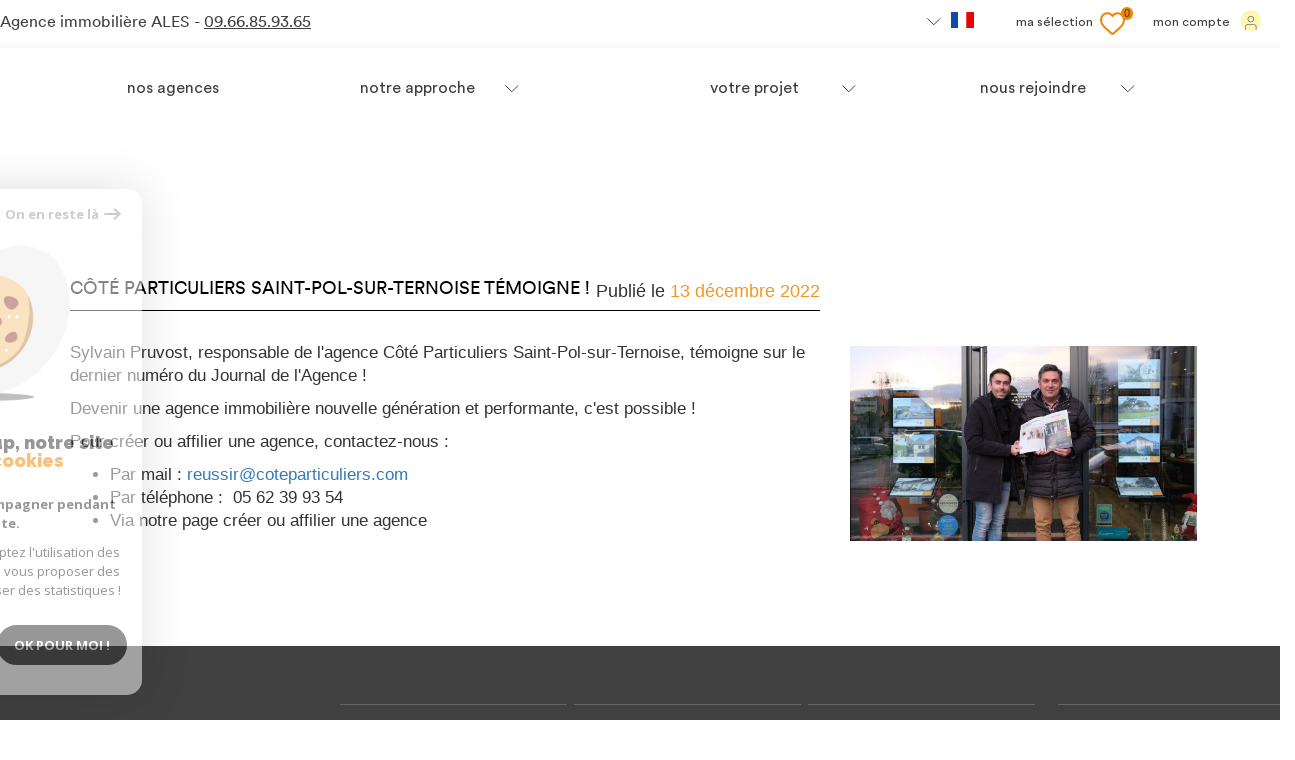

--- FILE ---
content_type: text/html; charset=UTF-8
request_url: https://sankom-immobilier.fr/nos-actualites/cote-particuliers-saint-pol-sur-ternoise-temoigne.html
body_size: 14565
content:
<!DOCTYPE html>
<html lang="fr" class="no-js">
    <head>
        <meta charset="utf-8">
        <meta http-equiv="X-UA-Compatible" content="IE=edge">
        <meta name="viewport" content="width=device-width, initial-scale=1.0, maximum-scale=1.0">
        <title>ALES</title>
        <meta name="description" content="">
        <meta name="author" content="">
        
            <link rel="icon" href="images/favicon.png" type="image/png" />
            <link rel="shortcut icon" href="images/favicon.png" type="image/png" />
        
                        
                                                
                    <meta name="generator" content="pgcagences" >
                                    
                    <link  rel="canonical" href="https://sankom-immobilier.fr/nos-actualites/cote-particuliers-saint-pol-sur-ternoise-temoigne.html" >
                                    
                    <meta property="generator" content="bObcat" >
                                    
        
        
        
        <base href="https://sankom-immobilier.fr/">
        
        
                    
        
        
        
            <script type="application/ld+json">
            {
                "@context": "https://schema.org",
                "@type": "Organization",
                "name": "",
                "aggregateRating":
                {
                    "@type": "AggregateRating",
                    "ratingValue": "95",
                    "reviewCount": "218",
                    "WorstRating": "0",
                    "BestRating":"100"
                }
            }
        </script>
    

         
         

    <script src="https://cdnjs.cloudflare.com/ajax/libs/Swiper/3.3.0/js/swiper.min.js"></script>
    <script src="https://cdnjs.cloudflare.com/ajax/libs/jquery/2.2.0/jquery.min.js"></script>
    <link rel="stylesheet" href="https://cdnjs.cloudflare.com/ajax/libs/Swiper/3.3.1/css/swiper.css">


        
                    
            <link rel="stylesheet" type="text/css" href="/css/build_e2eb3e4807ec669640127b70674c3006.css" />
            <link rel="stylesheet" type="text/css" href="//code.jquery.com/ui/1.10.4/themes/smoothness/jquery-ui.css" />
        
         
        <link rel="stylesheet" type="text/css" href="/css/fonts/style.css" />
        <link rel="stylesheet" type="text/css" href="/css/expre.css" />
        
    <style>
        .actu-detail {
            font-family: "Source Sans Pro", sans-serif;
            margin-bottom: 10px;
        }
        .actu-detail > .themTitle {
            margin: 0;
        }
        .cover {
            float: left;
            margin: 0 13px 5px 0;
        }
        .cover img {
            max-width: 200px;
            max-height: 200px;
            border: 5px solid rgba(0,0,0,.2);
        }
        .info {
            text-align: center;
            margin: 10px;
            font-style: italic;
        }
    </style>

        <!-- HTML5 Shim and Respond.js IE8 support of HTML5 elements and media queries -->
        <!--[if lt IE 9]>
          <script src="https://oss.maxcdn.com/libs/html5shiv/3.7.0/html5shiv.js"></script>
          <script src="https://oss.maxcdn.com/libs/respond.js/1.4.2/respond.min.js"></script>
        <![endif]-->
        
        
                <script>
    gtag('consent', 'default', {
      'ad_storage': 'granted',
      'analytics_storage': 'granted',
      'ad_user_data': 'granted',
      'ad_personalization': 'granted',
    });
  </script>

        <link rel="preload" as="font" href="/css/fonts/lbi_icons.ttf?7dlpqz" crossorigin="anonymous">

                                                
        <!-- Google Tag Manager -->
        <script>(function(w,d,s,l,i){w[l]=w[l]||[];w[l].push({'gtm.start':
        new Date().getTime(),event:'gtm.js'});var f=d.getElementsByTagName(s)[0],
        j=d.createElement(s),dl=l!='dataLayer'?'&l='+l:'';j.async=true;j.src=
        'https://www.googletagmanager.com/gtm.js?id='+i+dl;f.parentNode.insertBefore(j,f);
        })(window,document,'script','dataLayer','GTM-KB95KNK');</script>
        <!-- End Google Tag Manager -->
    
    
    
    <script type="text/javascript">
    window.RY=(function(e){var t=["identify","track","trackLink","trackForm","transaction","page","profile","sync"];var n="realytics";var r=function(e){return!!(e&&(typeof e=="function"||typeof e=="object"))};var i=function(e,t){return function(){var n=Array.prototype.slice.call(arguments);if(!e[t])e[t]=[];e[t].push(n?n:[]);if(!e["_q"])e["_q"]=[];e["_q"].push(t)}};var s=function(r){for(var s=0;s < t.length;s++){var o=t[s];if(r)e[r][o]=i(e._q[r],o);else e[o]=e[n][o]=i(e._q[n],o)}};var o=function(t,r,i){var o=t?t:n;if(!e[o])e[o]={};if(!e._q[o])e._q[o]={};if(r)e._q[o]["init"]=[[r,i?i:null]];s(t)};if(!e._v){if(!e._q){e._q={};o(null,null,null)}e.init=function(e,n){var i=n?r(n)?n["name"]?n["name"]:null:n:null;if(i&&t)for(var s=0;s < t.length;s++)if(i==t[s]||i=="init")return;o(i,e,r(n)?n:null);var u=function(e){var t=document.createElement("script");t.type="text/javascript";t.async=true;t.src=("https:"==document.location.protocol?"https://":"//")+e;var n=document.getElementsByTagName("script")[0];n.parentNode.insertBefore(t,n)};u("i.realytics.io/tc.js?cb="+(new Date).getTime());u("cdn-eu.realytics.net/realytics-1.2.min.js")}}return e})(window.RY||{});
    RY.init("ry-4jmgy3fs");
    RY.page();
    RY.track('site_agence');
    </script>
    
        

    </head>

    <body id="pageIndex" class="">
            
    
    
    
            
        




    

    

    



    
    
            
    
        
        
        



     
        
        
    
        
    
    
    
    
        
    
    
    
    
    
    
    
    
    
    
    
    
    
    
    

    
            
   
    

    <script>
    function smoothScroll(event) {
        event.preventDefault();
        const targetId = event.currentTarget.getAttribute("href").substring(1);
        const targetElement = document.getElementById(targetId);
        window.scrollTo({
            top: targetElement.offsetTop,
            behavior: "smooth"
        });
    }
    </script>
        <script>
        window.addEventListener('scroll', function () {
            var header = document.querySelector('.allHeader');
            var logo = document.querySelector('.nav-logo-home img');
            var bodyCarteAcc = document.querySelector('.agence-info');
                if(window.scrollY > 200) {
                    if (screen.width > 767) {
                        var bodyCarteAccBottom =  window.scrollY;
                    }
                }

            var triggerPoint = bodyCarteAccBottom - 200; // Adjust the value to trigger earlier
            if (window.scrollY > triggerPoint) {
                header.classList.add('fixedBar');
                logo.setAttribute('src', '/images/logoSiteMobile2.png');
            } else {
                header.classList.remove('fixedBar');
                logo.setAttribute('src', '/images/logoSite.svg');
            }
        });
        window.addEventListener('scroll', function () {
            var header = document.querySelector('.fab');
            var bodyCarteAcc = document.querySelector('.agence-info');
            var bodyCarteAccBottom = bodyCarteAcc.getBoundingClientRect().top + window.scrollY;
            var triggerPoint = bodyCarteAccBottom - 750; // Adjust the value to trigger earlier
            if (window.scrollY > triggerPoint) {
                header.classList.add('active');
            } else {
                header.classList.remove('active');
            }
        });
        window.addEventListener('scroll', function () {
            var header = document.querySelector('.allHeader');
            var bodyCarteAcc = document.querySelector('.agence-info');
             if (window.scrollY > 150) {
                if (screen.width > 767) {
                    var bodyCarteAccBottom =  window.scrollY;
                }
            }
            var triggerPoint = bodyCarteAccBottom - 450; // Adjust the value to trigger earlier
            if (window.scrollY > triggerPoint) {
                header.classList.add('headeranimate');
            } else {
                header.classList.remove('headeranimate');
            }
        });
    </script>

    <!-- Google Tag Manager (noscript) -->
    <noscript><iframe src="https://www.googletagmanager.com/ns.html?id=GTM-KB95KNK"
    height="0" width="0" style="display:none;visibility:hidden"></iframe></noscript>
    <!-- End Google Tag Manager (noscript) -->
    <header class="principalHeader headerForAgence-1">
        <section class="headerTop">
            
                <div class="row allHeader">
                    
                        
        
                            <div class="top-header-bg">
                                <div class="row actions-holder ooo">
                                    <div class="col-md-6 cords-top">
                                                                                <span class="cords-top-infos">
                                        Agence immobilière <span class="cords-top-nom">ALES </span>-<span class="cords-top-tel"> <a href="tel:09.66.85.93.65">09.66.85.93.65</span></span>
                                                                            </div>
                                    <div class="col-md-12 action-nav">
                                        
                                                                                                                                                                                                                                                                                            
                                                                                        
                                                <div class="action-item langues">
                                                    <ul class="nav nav-pills">
                                                        <li class="dropdown">
                                                            <a class="dropdown-toggle" data-toggle="dropdown" href="#">
                                                                <span class="fleche"><img src="//coteparticuliers.staticlbi.com/original/images/caret.png" /></span>
                                                                <span class="flag flag_fr activeLang"></span> 
                                                            </a>
                                                            <ul class="dropdown-menu" role="menu">
                                                                                                                                                                                                                                                                                                                            <li>
                                                                    <div class="flag flag_en flag_en_faded right">
                                                                        <form method="post" action="//sankom-immobilier.fr/nos-actualites/cote-particuliers-saint-pol-sur-ternoise-temoigne.html">
                                                                            <input type="hidden" name="lang" value="en">
                                                                            <input type="submit" value=" ">
                                                                        </form>
                                                                    </div>
                                                                    </li>
                                                                                                                                                                                        </ul>
                                                        </li>
                                                    </ul>
                                                </div>
                                            
                                        
                                                                                        
                                                                                                    <div class="action-item panier">
                                                        <a href="/selection.html" data-toggle="tooltip" data-placement="left" data-original-title="" title=""><span class="icons-dt"> <span class="linkrsv">Ma sélection</span><svg  class="icon-FAV" xmlns="http://www.w3.org/2000/svg" width="21.999" height="20" viewBox="0 0 21.999 20">
                                                        <path id="Tracé_32489" data-name="Tracé 32489" d="M253.067,265.758a2.077,2.077,0,0,1-1.372-.52c-.816-.722-1.6-1.4-2.292-2a43.361,43.361,0,0,1-5.125-4.875,8.507,8.507,0,0,1-2.21-5.558,7.342,7.342,0,0,1,1.84-4.979,6.293,6.293,0,0,1,4.7-2.072,5.919,5.919,0,0,1,3.724,1.3,6.941,6.941,0,0,1,.734.664,6.94,6.94,0,0,1,.734-.664,5.921,5.921,0,0,1,3.724-1.3,6.3,6.3,0,0,1,4.7,2.071h0a7.347,7.347,0,0,1,1.84,4.979,8.511,8.511,0,0,1-2.21,5.558,43.308,43.308,0,0,1-5.125,4.874l-.138.121c-.658.567-1.393,1.2-2.154,1.875A2.073,2.073,0,0,1,253.067,265.758Zm-4.457-18.182a4.519,4.519,0,0,0-3.381,1.487,5.519,5.519,0,0,0-1.364,3.746,6.789,6.789,0,0,0,1.8,4.4,42.289,42.289,0,0,0,4.892,4.639c.712.614,1.5,1.3,2.323,2.022a.294.294,0,0,0,.379,0c.767-.679,1.508-1.318,2.17-1.889l.14-.121a42.562,42.562,0,0,0,4.907-4.65,6.8,6.8,0,0,0,1.8-4.4,5.521,5.521,0,0,0-1.364-3.746h0a4.52,4.52,0,0,0-3.381-1.487,4.178,4.178,0,0,0-2.625.918,5.651,5.651,0,0,0-1.105,1.17.893.893,0,0,1-.728.376h0a.9.9,0,0,1-.729-.376,5.588,5.588,0,0,0-1.1-1.169A4.171,4.171,0,0,0,248.61,247.576Z" transform="translate(-242.067 -245.758)" fill="#f18700"/>
                                                      </svg> <span id="badge" class="badge nbSelection">0</span></span></a>
                                                    </div>
                                                                                            
                                        
                                                                                        
                                                <div class="action-item espacepro agence_1">
                                                                                                            <!-- Button trigger modal -->
                                                        <button type="button" class="linkrsv" data-toggle="modal" data-target=".bs-example-modal-lg">Mon compte <span><img src="//coteparticuliers.staticlbi.com/original/images/espro-icon.png" /></span></button>
                                                        <ul >
                                                        <li><a href="https://www.coteparticuliers.com/admin/espace_client.php" target="_blank">Propriétaire C SUIVI</a></li>
                                                                                                                    <li><a href="https://partenaire.locagestion.org/fr/connexion_pro.html" target="_blank">Propriétaire bailleur</a></li>
                                                            <li><a href="https://partenaire.locagestion.org/fr/connexion_extranet.html" target="_blank">Locataire</a></li>
                                                                                                                </ul>
                                                        <!-- Modal -->
                                                        

                                                                                                    </div>
                                            
                                        
                                        
                                    </div>
                                </div>
                            </div>
                        
                    
                    
                                                            
        
    
    
                                                            
        <div class="container-hp-header">

                <div class="header-wrapper">
                    <div class="col-md-4 col-lg-8 home-logo">
                        <a href="/" id="logoSite"><img src="/images/logoSiteMobile.png"></a>
                    </div>
                    <div class="col-md-12 menu">
                        <nav class="navbar navbar-default">
                            <div class="navbar-header">
                                <button type="button" class="navbar-toggle btn-toggle" data-toggle="collapse" data-target="#navbar" aria-expanded="false" aria-controls="navbar">
                                    
                                    <div class="toggleElt">
                                        <span class="icon-bar"></span>
                                        <span class="icon-bar"></span>
                                        <span class="icon-bar"></span>
                                    </div>
                                </button>
                            </div>

                            <div id="navbarTheme">

                        <ul class="nav navbar-nav">
                            <div class="closeNav-logo">
                                <a href="/" id="logoSite"><img src="/images/logoSiteMobile.png"></a>
                                <div class="closeNav visible-xs">
                                    <span>X</span>
                                </div>
                            </div>
                                                                        <li class="  first">
            <a href="https://www.coteparticuliers.com/agences/" target="" >Nos agences</a>
    

    </li>                                                                    
    <li class=" has-dropdown ">
            <a href="" target="" >Notre approche</a>
    

            <ul class="dropdown dropdown-menu">
                                        <li class="  ">
            <a href="https://www.coteparticuliers.com/qui-sommes-nous.html" target="" >Qui sommes-nous ?</a>
    

    </li>                                        <li class="  ">
            <a href="https://www.coteparticuliers.com/notre-approche.html" target="" >Nos services</a>
    

    </li>                                        <li class="  ">
            <a href="https://www.coteparticuliers.com/honoraires.html" target="" >Nos honoraires</a>
    

    </li>                    </ul>
    </li>                                                            <li class="  nav-logo-home ">
                        <a href="">
            <img src="//coteparticuliers.staticlbi.com/original/images/logoSite.svg" class="logomenu" alt="" />
            </a>
        
    

    </li>                                                                        <li class=" has-dropdown ">
            <a href="https://www.coteparticuliers.com/affilier.html" target="" >votre projet</a>
    

            <ul class="dropdown dropdown-menu">
                                    
    <li class="  ">
            <a href="/a-vendre/1" target="" >acheter</a>
    

    </li>                                    
    <li class="  ">
            <a href="/a-louer/1" target="" >louer</a>
    

    </li>                                        <li class="  ">
            <a href="https://www.coteparticuliers.com/notre-approche.html" target="" >vendre</a>
    

    </li>                                    
    <li class="  ">
            <a href="/estimation.html" target="" >estimer</a>
    

    </li>                    </ul>
    </li>                                                                    
    <li class=" has-dropdown ">
            <a href="" target="" >nous rejoindre</a>
    

            <ul class="dropdown dropdown-menu">
                                        <li class="  ">
            <a href="https://www.coteparticuliers.com/nos-offres-emploi.html" target="" >nos offres d'emploi</a>
    

    </li>                                        <li class="  ">
            <a href="https://www.coteparticuliers.com/affilier-une-agence-ref.html" target="" >affilier mon agence</a>
    

    </li>                                        <li class="  ">
            <a href="https://www.coteparticuliers.com/creer-une-agence.html" target="" >créer une agence</a>
    

    </li>                    </ul>
    </li>                            
                            <div class="rsv_navMobile">
                            <span class="title-rsv">Suivez-nous...</span>
                                <ul>

                                    <li>
                                        <a href="https://www.facebook.com/coteparticuliersfrance/" class="linkrsv  "
                                            target="_blank"><span class="pgc-facebook fs-20 icons"></span></a>
                                    </li>
                                    <li>
                                        <a href="https://www.linkedin.com/company/coteparticuliers/" class="linkrsv  "
                                            target="_blank"><span class="pgc-linkedin2 fs-20 icons"></span></a>
                                    </li>
                                    <li>
                                        <a href="https://www.instagram.com/coteparticuliersfrance/" class="linkrsv  "
                                            target="_blank"><img src="/images/instagram.png"></a>
                                    </li>

                                </ul>
                            </div>
                        </ul>
                    </div>
                        </nav>
                    </div>
                </div>
      
        </div>
         <div class="cookie-consent">

    <div class="cookiesContainer" style="display: block;">
        <div class="cookiesStructure_1">
            <div class="cookiesContent">
                <button class="btnTop" type="button" id="getCloseCookies">
                    On en reste là
                    <svg xmlns="//www.w3.org/2000/svg" width="16.468" height="12.261" viewBox="0 0 16.468 12.261">
                        <g id="Fleche_fermer" data-name="Fleche fermer" transform="translate(-1537.741 -953.58)">
                            <path id="Tracé_4684" data-name="Tracé 4684" d="M0,0H14.148" transform="translate(1538.741 959.71)" fill="none" stroke="#9c9c9c" stroke-linecap="round" stroke-width="2"></path>
                            <path id="Tracé_4685" data-name="Tracé 4685" d="M0,0,4.621,4.621" transform="translate(1548.173 954.994)" fill="none" stroke="#9c9c9c" stroke-linecap="round" stroke-width="2"></path>
                            <path id="Tracé_4683" data-name="Tracé 4683" d="M0,4.621,4.621,0" transform="translate(1548.173 959.805)" fill="none" stroke="#9c9c9c" stroke-linecap="round" stroke-width="2"></path>
                        </g>
                    </svg>
                </button>
                    <img class="svgAnime" src="https://www.la-boite-immo.com/assets/img/cookies/cookie.gif">

                <p class="titreCookies">
                    Comme beaucoup, notre site                
                    <span class="colorPrimarySite">utilise les cookies</span>
                </p>
                <p class="textCookies">
                    <span class="textStrong">On aimerait vous accompagner pendant votre visite.</span>
                    En poursuivant, vous acceptez l'utilisation des cookies par ce site, afin de vous proposer des contenus adaptés et réaliser des statistiques !
                    
                </p>
                <div class="btnContainer">
                    <button class="btnCookies lightVersion" id="getParamsCookies" type="button"> Paramétrer</button>
                    <button class="btnCookies" id="getValidCookies" type="button"> Ok pour Moi !</button>
                </div>
            </div>
        </div>
        <div class="cookiesStructure_2 ">
            <div class="cookiesContent">
                <button class="btnRetour" id="getReturnCookies" type="button">
                    <svg xmlns="//www.w3.org/2000/svg" width="16.468" height="12.261" viewBox="0 0 16.468 12.261">
                        <g id="Fleche_retour" data-name="Fleche retour" transform="translate(1554.209 965.841) rotate(180)">
                            <path id="Tracé_4684" data-name="Tracé 4684" d="M0,0H14.148" transform="translate(1538.741 959.71)" fill="none" stroke="#9c9c9c" stroke-linecap="round" stroke-width="2"></path>
                            <path id="Tracé_4685" data-name="Tracé 4685" d="M0,0,4.621,4.621" transform="translate(1548.173 954.994)" fill="none" stroke="#9c9c9c" stroke-linecap="round" stroke-width="2"></path>
                            <path id="Tracé_4683" data-name="Tracé 4683" d="M0,4.621,4.621,0" transform="translate(1548.173 959.805)" fill="none" stroke="#9c9c9c" stroke-linecap="round" stroke-width="2"></path>
                        </g>
                    </svg>
                </button>
                <p class="topContentCookies"> Paramétrer</p>
                    
                        <div class="cookiesElement">                    
                            <p class="textSectionContent"><span class="titreSection">Cookies fonctionnels</span>Ces cookies sont indispensables à la navigation sur le site, pour vous garantir un fonctionnement optimal. Ils ne peuvent donc pas être désactivés. </p>
                        </div>
                    <div class="cookiesElement">
                        
                            <p class="textSectionContent"><span class="titreSection">Statistiques de visites</span>Pour améliorer votre expérience, on a besoin de savoir ce qui vous intéresse ! <br> Les données récoltées sont anonymisées. </p>
                                                    
                                <div class="itemCheckboxCookieContainer">
                                    <div class="textContent">
                                        <a class="linkElement" href="https://support.google.com/analytics/answer/6004245?hl=fr">?</a>                                    
                                        <svg class="iconElement" xmlns="//www.w3.org/2000/svg" width="19.555" height="19.954" viewBox="0 0 19.555 19.954">
                                            <g id="Google" transform="translate(0)">
                                                <path id="Tracé_4724" data-name="Tracé 4724" d="M1255.41,1020.752a8.56,8.56,0,0,0-.211-2.039h-9.368v3.7h5.5a4.874,4.874,0,0,1-2.039,3.237l-.019.124,2.962,2.295.205.021a9.755,9.755,0,0,0,2.971-7.339" transform="translate(-1235.855 -1010.553)" fill="#4285f4"/>
                                                <path id="Tracé_4725" data-name="Tracé 4725" d="M141.911,1500.084a9.51,9.51,0,0,0,6.607-2.417l-3.148-2.439a5.9,5.9,0,0,1-3.459,1,6.006,6.006,0,0,1-5.676-4.146l-.117.01-3.08,2.383-.04.112a9.97,9.97,0,0,0,8.913,5.5" transform="translate(-131.934 -1480.13)" fill="#34a853"/>
                                                <path id="Tracé_4726" data-name="Tracé 4726" d="M4.427,686.958a6.141,6.141,0,0,1-.333-1.973,6.454,6.454,0,0,1,.321-1.973l-.006-.132-3.118-2.422-.1.049a9.956,9.956,0,0,0,0,8.957l3.237-2.505" transform="translate(-0.126 -675.008)" fill="#fbbc05"/>
                                                <path id="Tracé_4727" data-name="Tracé 4727" d="M141.911,3.858a5.53,5.53,0,0,1,3.858,1.486l2.816-2.749A9.586,9.586,0,0,0,141.911,0,9.97,9.97,0,0,0,133,5.5L136.224,8a6.031,6.031,0,0,1,5.687-4.146" transform="translate(-131.934 0)" fill="#eb4335"/>
                                            </g>
                                        </svg>
                                        <p class="textElement">Google Analytics</p>
                                    </div>
                                    <div class="checkboxCookiesContent">
                                        <input name="checkbox_googleAnalytics" class="checkboxCookies" id="checkedgoogleAnalytics" type="checkbox" checked="checked" disabled="disabled">
                                        <label class="checkboxCookiesLabel" for="checkedgoogleAnalytics"></label>
                                    </div>
                                </div>
                        </div>
                        <div class="cookiesElement">
                        
                            <p class="textSectionContent"><span class="titreSection">Relation client</span>Pour mieux vous connaître et pouvoir rendre votre expérience à nos côtés toujours plus agréable, nous utilisons une solution bien connue et respectueuse de vos données personnelles ! </p>
                                                    
                                <div class="itemCheckboxCookieContainer">
                                    <div class="textContent">
                                        <a class="linkElement" href="https://legal.hubspot.com/fr/privacy-policy">?</a>                                   
                                        <svg class="iconElement" xmlns:xlink="//www.w3.org/1999/xlink" xmlns="//www.w3.org/2000/svg" id="hsg-nav__logo-fixed" width="30"  height="30" ><defs><symbol viewBox="0 0 27 28" id="Sprocket" xmlns="//www.w3.org/2000/svg"><path d="M19.614 20.177c-2.091 0-3.787-1.678-3.787-3.747 0-2.07 1.696-3.747 3.787-3.747 2.092 0 3.787 1.677 3.787 3.747s-1.695 3.747-3.787 3.747m1.134-10.961V5.882c.88-.411 1.495-1.291 1.495-2.313v-.077c0-1.41-1.166-2.563-2.59-2.563h-.078c-1.424 0-2.59 1.153-2.59 2.563v.077c0 1.022.616 1.902 1.495 2.313v3.334c-1.309.2-2.505.734-3.492 1.52L5.74 3.617c.061-.231.104-.47.105-.721C5.845 1.298 4.539.002 2.925 0 1.312-.002.002 1.29 0 2.888-.002 4.485 1.304 5.78 2.918 5.783c.526 0 1.013-.147 1.44-.388l9.097 7.005a7.22 7.22 0 00-1.227 4.03c0 1.56.498 3.004 1.34 4.19L10.8 23.36a2.389 2.389 0 00-.686-.11c-1.326 0-2.4 1.063-2.4 2.375S8.788 28 10.114 28c1.326 0 2.401-1.064 2.401-2.376a2.32 2.32 0 00-.111-.679l2.736-2.708a7.397 7.397 0 004.473 1.502c4.08 0 7.386-3.272 7.386-7.309 0-3.654-2.713-6.673-6.252-7.214" fill="#FF7A59" fill-rule="evenodd"></path></symbol></defs>
                                            <use xlink:href="#Sprocket"></use>
                                        </svg>
                                        <p class="textElement">Hubspot</p>
                                    </div>
                                    <div class="checkboxCookiesContent">
                                        <input name="checkbox_hubspot" class="checkboxCookies" id="checkedhubspot" type="checkbox" checked="checked">
                                        <label class="checkboxCookiesLabel" for="checkedhubspot"></label>
                                    </div>
                                </div>
                        </div>
                        <div class="cookiesElement">
                            <p class="textSectionContent"><span class="titreSection">Annonces personnalisées</span>On garde le contact ? Ces cookies nous permettent de vous proposer des contenus publicitaires adaptés à vos centres d'intérêts. </p>
                                              
                                    <div class="itemCheckboxCookieContainer">
                                        <div class="textContent">
                                            <a class="linkElement" href="https://privacy.google.com/intl/fr_fr/businesses/compliance/#!?modal_active=none">?</a>
                                        
                                            <svg class="iconElement" xmlns="//www.w3.org/2000/svg" width="19.555" height="19.954" viewBox="0 0 19.555 19.954">
                                                <g id="Google" transform="translate(0)">
                                                    <path id="Tracé_4724" data-name="Tracé 4724" d="M1255.41,1020.752a8.56,8.56,0,0,0-.211-2.039h-9.368v3.7h5.5a4.874,4.874,0,0,1-2.039,3.237l-.019.124,2.962,2.295.205.021a9.755,9.755,0,0,0,2.971-7.339" transform="translate(-1235.855 -1010.553)" fill="#4285f4"/>
                                                    <path id="Tracé_4725" data-name="Tracé 4725" d="M141.911,1500.084a9.51,9.51,0,0,0,6.607-2.417l-3.148-2.439a5.9,5.9,0,0,1-3.459,1,6.006,6.006,0,0,1-5.676-4.146l-.117.01-3.08,2.383-.04.112a9.97,9.97,0,0,0,8.913,5.5" transform="translate(-131.934 -1480.13)" fill="#34a853"/>
                                                    <path id="Tracé_4726" data-name="Tracé 4726" d="M4.427,686.958a6.141,6.141,0,0,1-.333-1.973,6.454,6.454,0,0,1,.321-1.973l-.006-.132-3.118-2.422-.1.049a9.956,9.956,0,0,0,0,8.957l3.237-2.505" transform="translate(-0.126 -675.008)" fill="#fbbc05"/>
                                                    <path id="Tracé_4727" data-name="Tracé 4727" d="M141.911,3.858a5.53,5.53,0,0,1,3.858,1.486l2.816-2.749A9.586,9.586,0,0,0,141.911,0,9.97,9.97,0,0,0,133,5.5L136.224,8a6.031,6.031,0,0,1,5.687-4.146" transform="translate(-131.934 0)" fill="#eb4335"/>
                                                </g>
                                            </svg>
                                            <p class="textElement">Google Ads</p>
                                        </div>
                                        <div class="checkboxCookiesContent">
                                            <input name="checkbox_googleAds" class="checkboxCookies" id="checkedgoogleAds" type="checkbox" checked="checked">
                                            <label class="checkboxCookiesLabel" for="checkedgoogleAds"></label>
                                        </div>
                                    </div>               
                                    <div class="itemCheckboxCookieContainer">
                                        <div class="textContent">
                                            <a class="linkElement" href="https://www.facebook.com/business/gdpr">?</a>                                        
                                            <svg class="iconElement" id="Facebook" xmlns="//www.w3.org/2000/svg" width="20" height="20" viewBox="0 0 20 20">
                                                <path id="Tracé_4729" data-name="Tracé 4729" d="M20,10A10,10,0,1,0,8.438,19.878V12.891H5.9V10H8.438V7.8a3.529,3.529,0,0,1,3.777-3.891,15.378,15.378,0,0,1,2.238.2V6.563H13.192a1.445,1.445,0,0,0-1.63,1.562V10h2.773l-.443,2.891h-2.33v6.988A10,10,0,0,0,20,10Z" fill="#1877f2"/>
                                                <path id="Tracé_4730" data-name="Tracé 4730" d="M309.994,208.984l.443-2.891h-2.773v-1.876a1.445,1.445,0,0,1,1.63-1.562h1.261V200.2a15.378,15.378,0,0,0-2.238-.2,3.529,3.529,0,0,0-3.777,3.891v2.2H302v2.891h2.539v6.988a10.106,10.106,0,0,0,3.125,0v-6.988Z" transform="translate(-296.102 -196.094)" fill="#fff"/>
                                            </svg>
                                            <p class="textElement">Facebook Pixel</p>
                                        </div>
                                        <div class="checkboxCookiesContent">
                                            <input name="checkbox_facebookPixel" class="checkboxCookies" id="checkedfacebookPixel" type="checkbox" checked="checked">
                                            <label class="checkboxCookiesLabel" for="checkedfacebookPixel"></label>
                                        </div>
                                    </div>               
                                    <div class="itemCheckboxCookieContainer">
                                        <div class="textContent">
                                            <a class="linkElement" href="https://support.google.com/youtube/answer/10364219/principes-fondamentaux-de-protection-de-la-vie-priv%C3%A9e-dans-les-applications-youtube?hl=fr">?</a>
                                            <svg class="iconElement" xmlns="//www.w3.org/2000/svg" version="1.1" viewBox="0 0 68 48">
                                                <path class="ytp-large-play-button-bg" d="M66.52,7.74c-0.78-2.93-2.49-5.41-5.42-6.19C55.79,.13,34,0,34,0S12.21,.13,6.9,1.55 C3.97,2.33,2.27,4.81,1.48,7.74C0.06,13.05,0,24,0,24s0.06,10.95,1.48,16.26c0.78,2.93,2.49,5.41,5.42,6.19 C12.21,47.87,34,48,34,48s21.79-0.13,27.1-1.55c2.93-0.78,4.64-3.26,5.42-6.19C67.94,34.95,68,24,68,24S67.94,13.05,66.52,7.74z" fill="#f00"/><path d="M 45,24 27,14 27,34" fill="#fff"/>
                                            </svg>
                                            <p class="textElement">Youtube</p>
                                        </div>
                                        <div class="checkboxCookiesContent">
                                            <input name="checkbox_Youtube" class="checkboxCookies" id="checkedYoutube" type="checkbox" checked="checked">
                                            <label class="checkboxCookiesLabel" for="checkedYoutube"></label>
                                        </div>
                                    </div>             
                                              
                        </div>
                <div class="btnContainer btnConfigCookies">
                    <a href="/mentions-legales" class="btnCookies lightVersion" type="button">En savoir plus</a>
                    <button class="btnCookies" id="getSaveCookies" type="button">Enregistrer</button>
                </div>
            </div>
        </div>
    </div>

</div>

<script >
/* -------------------------------------------------------------------------- */
/*                              NEW COOKIES RGPD                              */
/* -------------------------------------------------------------------------- */

var displayCookies = function() {
  document.getElementsByClassName("cookiesContainer")[0].style.display = "block";   
}
window.onload = function() {
  setTimeout(displayCookies, 1000);
}
window.addEventListener('load', (event) => {
    animCookiesParams();
});

function animCookiesParams() {
    let cookies = new animCookiesParamsFunction({
        root: document.querySelector('.cookiesContainer')
    });
}

function animCookiesParamsFunction(params) {
    let that = this;
    this.params = params;
    let $this = this.params.root;

    let $cookiesStructure_1 =  $this.querySelector('.cookiesStructure_1');
    let $cookiesStructure_2 =  $this.querySelector('.cookiesStructure_2');
    let $listCookies = document.cookie.split(' ');
    let $dataToSend = [];
    let $listCheckbox = $this.querySelectorAll('.checkboxCookies');

    this.initFunctionCookies = function() {
        this.animCookiesClickParams();
        this.animCookiesClickReturn();
        this.animCookiesClickValid();
        this.animCookiesClickSave();
        this.animCookiesClickNoCookies();
    }

    this.animCookiesLoading = function() {
        let url = document.location.href.split('/');
        let lengthUrl = url.length - 1;
        if(!$listCookies.includes('cookies_hasVerified=true;') && url[lengthUrl] !== "mentions-legales") {
            setTimeout(function () {
                $cookiesStructure_1.classList.add('active');
                that.initFunctionCookies();
            },2000);
        } else {
            that.initFunctionCookiesHasVerified();
        }
        this.displayPopin();
    }

    this.animCookiesClickParams = function() {
        $this.querySelector('#getParamsCookies').addEventListener('click', (event) => {
            $cookiesStructure_1.classList.remove('active');
            setTimeout(function () {
                $cookiesStructure_2.classList.add('active');
            },500);
        });
    }

    this.animCookiesClickParams = function() {
        $this.querySelector('#getParamsCookies').addEventListener('click', (event) => {
            $cookiesStructure_1.classList.remove('active');
            setTimeout(function () {
                $cookiesStructure_2.classList.add('active');
            },500);
        });
    }

    this.animCookiesClickReturn = function() {
        $this.querySelector('#getReturnCookies').addEventListener('click', (event) => {
            $cookiesStructure_2.classList.remove('active');
            setTimeout(function () {
                $cookiesStructure_1.classList.add('active');
            },500);
        });
    }

    this.animCookiesClickValid = function() {
        $this.querySelector('#getValidCookies').addEventListener('click', (event) => {
            $dataToSend = [];
            for(let item of $listCheckbox) {
                $dataToSend[item.getAttribute('name')] = true;
            }
            this.animCookiesClose();
        });
    }

    this.animCookiesClickSave = function() {
        $this.querySelector('#getSaveCookies').addEventListener('click', (event) => {
            $dataToSend = [];
            for(let item of $listCheckbox) {
                $dataToSend[item.getAttribute('name')] = item.checked;
            }
            this.animCookiesClose();
        });
    }

    this.animCookiesClickNoCookies = function() {
        $this.querySelector('#getCloseCookies').addEventListener('click', (event) => {
            $dataToSend = [];
            for(let item of $listCheckbox) {
                $dataToSend[item.getAttribute('name')] = item.getAttribute('disabled') ? true : false;
            }
            this.animCookiesClose();
        });
    }

    this.animCookiesClose = function() {
        $cookiesStructure_1.classList.remove('active');
        $cookiesStructure_2.classList.remove('active');
        document.cookie = "cookies_hasVerified=true";
        this.animCookiesApplyCookies();
    }

    this.animCookiesApplyCookies = function() {
        for(let data in $dataToSend) {
            let key = data.split('_');
            let functionName = "cookies_" + key[1];
            let cookie =  "cookies_" + key[1] + "=" + $dataToSend[data];
            if(!document.cookie.split(' ').includes(cookie)) {
                document.cookie = cookie;
            }
            if($dataToSend[data] && functionName !== "cookies_googleAnalytics") {
                if(typeof window[functionName] === "function") {
                    window[functionName]();
                }
            }
        }
    }

    this.initFunctionCookiesHasVerified = function () {
        const regex = new RegExp('^cookies_[a-zA-Z0-9]{0,}');
        for(let cookies of $listCookies) {
            let cookie = cookies.split('=');
            let functionName = cookie[0];
            if(regex.test(functionName) && functionName !== "cookies_googleAnalytics" && functionName !== "cookies_hasVerified") {
                if(typeof window[functionName] === "function") {
                    window[functionName]();
                }
            }
        }
    }

    this.displayPopin = function() {
        if(document.querySelectorAll('.js_openPopinCookie').length) {
            document.querySelector('.js_openPopinCookie')?.addEventListener('click', (event) => {
                $cookiesStructure_1.classList.add('active');
                $cookiesStructure_2.classList.remove('active');
            });
        }
    }

    this.animCookiesLoading();

}


</script>  


    
    
                                            
                </div>
                <div class="header_scroll_top_mobile"></div>
            
        </section>
        

            </header>

    
    
    
    <article class="container actu-detail">
        <div class="row">
            <div class="col-md-8">
                <div class="chapo">
                    <div class="info">Publié le <span class="orange">13 décembre 2022</span></div>
                    <h1>CÔTÉ PARTICULIERS SAINT-POL-SUR-TERNOISE TÉMOIGNE !</h1>
                </div>
            </div>
        </div>
        <div class="row">
            <div class="col-md-8">
                <div class="content">
                    <div class="main-content">
                        <p>Sylvain Pruvost, responsable de l&#39;agence C&ocirc;t&eacute; Particuliers Saint-Pol-sur-Ternoise, t&eacute;moigne sur le dernier num&eacute;ro du Journal de l&#39;Agence !</p>

<p>Devenir une agence immobili&egrave;re nouvelle g&eacute;n&eacute;ration et performante, c&#39;est possible !&nbsp;</p>

<p>Pour cr&eacute;er ou affilier une agence, contactez-nous :</p>

<ul>
	<li>Par mail&nbsp;:&nbsp;<a href="mailto:reussir@coteparticuliers.com">reussir@coteparticuliers.com</a></li>
	<li>Par t&eacute;l&eacute;phone&nbsp;: &nbsp;05 62 39 93 54</li>
	<li>Via notre page cr&eacute;er ou affilier une agence</li>
</ul>

                    </div>
                </div>
            </div>
            <div class="col-md-4">
                <div class="cover">
                    <img src="//coteparticuliers.staticlbi.com/original/images/userupload/0dc5160722da8b4c559df7a06b59d8af.jpg" alt=""/>
                </div>
            </div>
        </div>
    </article>

    
    
            

    

     
    
    <footer>
        <div class="footer-holder">
            <div class="row">
                <div class="col-md-3 col-sm-12 left-ftr">
                    <img src="//coteparticuliers.staticlbi.com/original/images/logo-ftr.png" alt="Logo bas" />
                    <p class="small-text">&copy; 2026 | Tous droits réservés</p>
                    <div class="partnersFtr">
                        <a href="https://www.fnaim.fr/" class="partner" target="_blank" ><img src="//coteparticuliers.staticlbi.com/original/images/fnaim.png" alt="FNAIM" /></a>
                        
                    </div>
                    <span class="part-text">Une enseigne partenaire<br>de la FNAIM</span>
                                                                                    
                </div>
                <div class="col-md-7 col-sm-12">
                    <div class="col-md-4 col-sm-4 ftr-menu">
                        <ul>
                            <li class="primary">     
                                <a>Notre approche</a>
                            </li>
                            <li>     
                                <a href="//www.coteparticuliers.com/qui-sommes-nous.html" target="_blank" >Qui sommes-nous</a>
                            </li>
                            <li>     
                                <a href="https://www.coteparticuliers.com/notre-approche.html" target="_blank" >Nos services</a>
                            </li>
                            <li>     
                                <a href="/nos-honoraires.html" >Nos honoraires</a>
                            </li>
                              
                            <li>     
                                <a href="//www.coteparticuliers.com/nos-actualites.html" target="_blank" >Actualité</a>
                            </li>
                            
                          
                        </ul>
                    </div>
                    <div class="col-md-4 col-sm-4 ftr-menu">
                        <ul>
                            <li class="primary">     
                                <a>Nous rejoindre</a>
                            </li>
                            <li>     
                                <a href="/nos-offres-emploi.html" >Nos offres d'emploi</a>
                            </li>
                            <li>     
                                <a href="/affilier.html" >Affilier mon agence</a>
                            </li>
                            <li>     
                                <a href="/old_creer-une-agence_old.html" >Créer une agence</a>
                            </li>
                            <li>     
                                <a href="https://www.coteparticuliers.com/les-temoignages-d-agents-cote-particuliers.html" target="_blank" >Témoignages vidéo</a>
                            </li>
                        </ul>
                        <ul>
                        <li class="primary">     
                            <a>Votre projet</a>
                        </li>
                        <li>     
                            <a href="/a-vendre/1" >acheter</a>
                        </li>
                        <li>     
                            <a href="/a-louer/1" >Louer</a>
                        </li>
                        <li>     
                            <a href="/vendre.html" >Vendre</a>
                        </li>
                        <li>     
                            <a href="/estimation.html" >Estimer</a>
                        </li>
                        <li>     
                            <a href="/alerte-email.html" >Alerte e-mail</a>
                        </li>
                    </ul>
                    </div>
                    <div class="col-md-4 col-sm-4 ftr-menu">
                        <ul>
                            <li>     
                                <a href="/" >Accueil</a>
                            </li>
                            <li>     
                                <a href="/plan-du-site.html" >Plan du site</a>
                            </li>
                            <li>     
                                <a href="/mentions-legales.html" >Mentions légales</a>
                            </li>
                            <li>      
                                <a href="/nos-liens.html" >Partenaires</a>
                            </li>
                            <li>     
                                <a href="https://intranet.coteparticuliers.com/networks/login.html" target="_blank" >Espace business</a>
                            </li>
                            <li>     
                                <a href="//www.coteparticuliers.com/admin/" target="_blank" >Admin</a>
                            </li>
                            <li>
                                <button class="js_openPopinCookie link_cookie">Cookies</button>
                            </li>
                        </ul>
                    </div>
                </div>
                <div class="col-md-2 col-sm-12 ftr-menu links">
                    <ul>
                        <li class="primary">Suivez-nous...</li>
                                                                                                                <li>
                                    <a href="https://www.facebook.com/coteparticuliersfrance" class="linkrsv " target="_blank" ><span class="linkrsv pgc-facebook fs-20 icons"></span>&nbsp;&nbsp;Facebook</a>
                                </li>
                                                                                                                <li>
                                    <a href="https://fr.linkedin.com/company/coteparticuliers" class="linkrsv " target="_blank" ><span class="linkrsv pgc-linkedin2 fs-20 icons"></span>&nbsp;&nbsp;Linkedin</a>
                                </li>
                                                                                                                <li>
                                    <a href="https://www.instagram.com/coteparticuliersfrance/" class="linkrsv " target="_blank" ><span class="linkrsv pgc-instagram2 fs-20 icons"></span>&nbsp;&nbsp;Instagram</a>
                                </li>
                                                                        </ul>
                </div>
            </div>
                    </div>
    </footer>



    
    

        
        <script src="//ajax.googleapis.com/ajax/libs/jquery/1.10.1/jquery.min.js" ></script>
        <script src="//ajax.googleapis.com/ajax/libs/jqueryui/1.10.3/jquery-ui.min.js" ></script>
        
            <script src="/js/build_ff7131b708a7aec3e4db8a1e37a87369.js" ></script>
        
        
        
    <script>
        $(document).ready(function() {
            $('.js_scrollTo').on('click', function() {
                let anchor = $(this).attr('data-url');
                let value = parseInt($(this).attr('data-position-value'));
                let res = parseInt((value) + $('#' + anchor).offset().top);
                $('html, body').animate({ scrollTop: res }, 1000);
                return false;
            });
        });
    </script>
    <script type="text/javascript" src="/js/RefontJs.js" ></script>
    <script type="text/javascript" src="/js/next.js" ></script>

        
                    <script type="text/javascript" src="/js/build_mapFrance.js" ></script>
                 
         
    <script>
    //activer loader dans moteur de recherche
        function activeLoaderSearchTemps() {
            var element = document.querySelector(".containerSearch.v2");
            element.classList.add("activeLoaderSearch");
            setTimeout(() => {
                if (element) {
                    element.classList.remove("activeLoaderSearch");
                }
            }, 1500); // 1000 millisecondes = 1 seconde
        }
    </script>
    <script>
        function activeAdvSearchMobile() {
            var element = document.getElementById("AdvSearchMobile");
            element.classList.toggle("search-mobile");
        }
    </script>
    <script>
        var rel = $('.ajoutPanierSelection').attr('rel'),
            id = null != rel ? rel : $('.ajoutPanierSelection').find('input').val();
        $('.ajoutPanierSelection').click(function () {
            id = $(this).attr('rel');

            if ($(this).hasClass('good-add-active')) {
                $(this).removeClass("good-add-active");
                setSelectiondelete(id);
            } else {
                setSelection(id);
                $(this).addClass("good-add-active");
            }
        });
        $.ajax(getBase() + 'i/selection/getallbiens').done(function (data) {
            if (null === data) {
                return false;
            }

            $('.ajoutPanierSelection').each(function () {
                var idea = $(this).attr('rel');

                if (data.indexOf(idea) > -1) {
                    $(this).addClass('good-add-active');
                }
            });
        });
    </script>

    <script type="text/javascript">
        document.addEventListener('DOMContentLoaded', function() {
            $(document).ready(function() {
                $('#sort-select').select2({
                    // options personnalisées
                    theme: 'classic'
                });
            });


            const dropdowns = document.querySelectorAll('.has-dropdown');

dropdowns.forEach(dropdown => {
    dropdown.addEventListener('click', function(event) {
        if (window.innerWidth <= 767) {
            const menu = this.querySelector('.dropdown-menu');
            dropdowns.forEach(otherDropdown => {
            if (otherDropdown !== this) {
                otherDropdown.classList.remove('topicon');
            }
        });

            this.classList.toggle('topicon');
            if (menu && menu.classList.contains('show') && event.target.closest('a')) {
                menu.classList.remove('show');
                return;
            }
            dropdowns.forEach(otherDropdown => {
                if (otherDropdown !== dropdown) {
                    const otherMenu = otherDropdown.querySelector('.dropdown-menu');
                    if (otherMenu && otherMenu.classList.contains('show')) {
                        otherMenu.classList.remove('show');
                    }
                }
            });
            if (menu) {
                menu.classList.toggle('show');
            }

            event.preventDefault();
            event.stopPropagation();
        }
    });
});
document.addEventListener('click', function(event) {
    if (window.innerWidth <= 767) {
        dropdowns.forEach(dropdown => {
            const menu = dropdown.querySelector('.dropdown-menu');
            if (menu && menu.classList.contains('show') && !dropdown.contains(event.target)) {
                menu.classList.remove('show');
            }
        });
    }
});
});
       


    function closingNav(element, animAttr){
        var directionEasing={},
            direction={},
            animHidingBody = {};
    
        directionEasing[animAttr] = "easeInOutQuart";
        direction[animAttr] = "100%";
        animHidingBody[animAttr] = "-100%";
            
        $('.hideBody').stop().animate(
            animHidingBody,
            {
                duration: 300,
                specialEasing: directionEasing,
                complete: function() { 
                    $('.hideBody').remove();
                }
            }
        );
        
        element.removeClass('navActive');
        element.stop().animate(
            direction,
            {
                duration: 1000,
                specialEasing: directionEasing,
                complete: function() { 
                    element.removeAttr('style');
                }
            }
        );
        $('body').removeAttr('style');
    }
    
    function openingNav(element, animAttr){
        console.log("test okkk");
        var directionfirst={};
        directionfirst[animAttr] = "0";
        element.parent().append('<span class="hideBody"></span>'); 
        if (!element.hasClass('navActive')){
            element.addClass('navActive');
            element.stop().animate(
               directionfirst
            );
            $('body').css({
                'overflow':'hidden',
                'height':'100%',
                'position':'fixed'
            });
        }
    }
    
    function showNav(nav, btn, sens){
        $('.navbar-default').on('click',btn, function (){
            openingNav(nav, sens);
        });
        $('body').on('click', '.hideBody, .closeNav', function (){
            closingNav(nav, sens);
        });
    };
    
    


        $( document ).ready(function() {

            $('.contactTagTracker').submit(function(){
                RY.track('message_agence');
            });
            $('.contactTagTrackerPopin').submit(function(){
                RY.track('message_agence');
            });
        });
    </script>
    <script type="text/javascript">
    $( document ).ready(function() {
        if ($('.affix-top').length){
            $('.panelMenuBar').affix({
                offset: {
                    top: $('.headerTop').outerHeight(),
                    bottom: 50
                }
            });
        }
    });

    $( document ).ready(function() {
        var maxHeight = 0;

        $(".team .wrapText").each(function(){
            if ($(this).height() > maxHeight) { maxHeight = $(this).height(); }
        });
        $(".team .wrapText").height(maxHeight);
    });
        $(document).on("click",".select2-selection__choice__remove",function(){
            event.preventDefault();
            $("select.localisation.select2-hidden-accessible option").eq($(this).index()).remove();
            sessionStorage.removeItem($(this).index());
            $(this).parent('li').remove();
            if ($("ul.select2-selection__rendered li").length == 1) {
                $("ul.select2-selection__rendered li>input").attr("placeholder","choisir une ville");
            }
            $(".select2-results").hide();
               
        });
        $( document ).on("keypress change","ul.select2-selection__rendered input", function() {
            $("ul.select2-selection__rendered .select2-search--inline").offset($("ul.select2-selection__rendered").offset());
            if ($("ul.select2-selection__rendered li").length == 1) {
                $("ul.select2-selection__rendered li>input").attr("placeholder","choisir une ville");
            }
            $(".select2-results").show();
        });
        $( document ).on("focus focusin mousedown select mouseenter click dblclick keydown keypress change touchmove orientationchange","ul.select2-selection__rendered", function() {
            var liNmb = $("ul.select2-selection__rendered li").length;
            var top = $("ul.select2-selection__rendered").offset().top + 45;
            var left = $("ul.select2-selection__rendered").offset().left;
            var list = $(".select2-container.select2-container--default.select2-container--open");
            
            if (liNmb>1) {
                if ($(window).width()<1400 && $(window).width()>768) {
                   top = top + 30;
                }
            }
            else {
                if ($(window).width()<1400 && $(window).width()>768) {
                   top = top + 25;
                }
            }
            list.eq(1).attr('style','position:absolute;top:'+top+'px;left:'+left+'px;');
        });
    </script>

    <script type="text/javascript" src="js/select2.full.min.js"></script>
    <script type="text/javascript" src="js/anime.js"></script>
    <script type="text/javascript">
        /** Bouton recherchÃ© **/
        var isDeploy = false;
        $('.advSearchBtn').on("click", function(){
            if (isDeploy == false) {
                $('.advSearchBtn span:first').text('- de critères');
                isDeploy = true;

            }else{
                $('.advSearchBtn span:first').text('+ de critères');
                isDeploy = false;
            }
        });

        function localisation2(){
            /** Recherche MultiVille - localisation **/
            // var dataVille;
            // if('dataVille' in sessionStorage) {
            //     dataVille = JSON.parse(sessionStorage.getItem('dataVille'));
            //     for(var ville in dataVille){
            //         $('.localisation').append(new Option(dataVille[ville].nom, dataVille[ville].id , true, true));
            //         $('.localisation').trigger('change');
            //     }
            // }else{
            //     dataVille = [];
            // }
            // $('.localisation').on("select2:selecting", function(e) {
            //     dataVille.push({
            //         id: e.params.args.data.id,
            //         nom: e.params.args.data.text
            //     })
            //     sessionStorage.setItem("dataVille",JSON.stringify(dataVille))
            // });
            // $('.localisation').on("select2:unselecting", function(e) {
            //     dataVille = JSON.parse(sessionStorage.getItem('dataVille'));
            //     for(var ville in dataVille){
            //         if(dataVille[ville].id == e.params.args.data.id){
            //             dataVille.splice(ville, 1);
            //         }
            //     }
            //     sessionStorage.setItem("dataVille",JSON.stringify(dataVille))
            // });


        $( document ).ready(function() {
            $(".localisation").select2({
                ajax: {
                    url: function(params) {
                        return "/i/javascript/localisationAllItems?term=" + encodeURIComponent(params.term);
                    },
                    dataType: 'json',
                    delay: 250,
                    data: function (params) {
                        return {
                            s: params.term // search term
                        };
                    },
                    processResults: function (data, params) {
                              
                        
                                //console.log(cityNames); // Affiche les noms des villes dans la console
                            
                                return {
                                    results: $.map(data, function(index, obj) {
                                       
                                        const cityName = index.split(',')[0].split(' ')[0];
                                        const cityCode = index.split(',')[0].split(' ')[1];
                                        let city;
                                          // Vérifier si le cityCode est "-" et ne pas l'afficher dans ce cas
                                            if (cityCode == "-") {
                                                return null;
                                            }
                                         
                                        else {
                                            city = (cityCode == null) ? cityName : cityName + " (" + cityCode + ")";
                                            console.log("hi"+ city);
                                        }
                                        
                                        return { id: obj, text: city};
                                    })
                                };
                            },
                    cache: true
                },
                escapeMarkup: function (markup) {
                    return markup;
                },
                minimumInputLength: 1,
                language: "fr",
                placeholder: 'Saisissez votre ville ou votre département'
            });
        });
    }

            /** Recherche MultiVille - localisation **/
            localisation2();
         /** Localisation **/

    </script>

    <script>
        $( document ).ready(function() {
            /* REDIRECTION pour moteur de recherche si OFFREDEM = estimer */
            $('#inputOffredem').on('change', function() {
                if (this.value == 'redir-estimation') {
                    $(location).attr('href',"estimation.html");
                }
            });
        });
    </script>
 <!-- à utiliser si on veut ajouter un fichier js spécifique au site -->
        
    <script>
jQuery(document).ready(function(){
            jQuery(document).on('submit', 'form', function(){                
                var myform = jQuery(this);
                var as = jQuery('.asbryw', myform);                
                if(as.length){                    
                    var dynamic = jQuery('.2', as);
                    var currentvalue = dynamic.val();
                    var origvalue = dynamic.attr('data-orig');
                    if(currentvalue === origvalue) {
                        var waitedvalue = dynamic.attr('data-wait');
                        dynamic.val(waitedvalue);
                    }
                }
                return true;
            });
        });
</script>


        
            <div class="scrollToTop">
                <span class="pgc-fleche_droite fs-40"></span>
            </div>
        

        <script src="https://www.google.com/recaptcha/api.js?render=6LcPSwcjAAAAALqRxz1OmV3XskwQrdJBMbyDDSJU"></script>
<style>.grecaptcha-badge { visibility: hidden;}</style>

        <script>
grecaptcha.ready(function() {
                        grecaptcha.execute("6LcPSwcjAAAAALqRxz1OmV3XskwQrdJBMbyDDSJU", {action: "nosactualitescoteparticulierssaintpolsurternoisetemoignehtml"}).then(function(token) {});
                    });</script>

    </body>
</html>

--- FILE ---
content_type: text/html; charset=utf-8
request_url: https://www.google.com/recaptcha/api2/anchor?ar=1&k=6LcPSwcjAAAAALqRxz1OmV3XskwQrdJBMbyDDSJU&co=aHR0cHM6Ly9zYW5rb20taW1tb2JpbGllci5mcjo0NDM.&hl=en&v=PoyoqOPhxBO7pBk68S4YbpHZ&size=invisible&anchor-ms=20000&execute-ms=30000&cb=fsd9wstjjq3x
body_size: 48582
content:
<!DOCTYPE HTML><html dir="ltr" lang="en"><head><meta http-equiv="Content-Type" content="text/html; charset=UTF-8">
<meta http-equiv="X-UA-Compatible" content="IE=edge">
<title>reCAPTCHA</title>
<style type="text/css">
/* cyrillic-ext */
@font-face {
  font-family: 'Roboto';
  font-style: normal;
  font-weight: 400;
  font-stretch: 100%;
  src: url(//fonts.gstatic.com/s/roboto/v48/KFO7CnqEu92Fr1ME7kSn66aGLdTylUAMa3GUBHMdazTgWw.woff2) format('woff2');
  unicode-range: U+0460-052F, U+1C80-1C8A, U+20B4, U+2DE0-2DFF, U+A640-A69F, U+FE2E-FE2F;
}
/* cyrillic */
@font-face {
  font-family: 'Roboto';
  font-style: normal;
  font-weight: 400;
  font-stretch: 100%;
  src: url(//fonts.gstatic.com/s/roboto/v48/KFO7CnqEu92Fr1ME7kSn66aGLdTylUAMa3iUBHMdazTgWw.woff2) format('woff2');
  unicode-range: U+0301, U+0400-045F, U+0490-0491, U+04B0-04B1, U+2116;
}
/* greek-ext */
@font-face {
  font-family: 'Roboto';
  font-style: normal;
  font-weight: 400;
  font-stretch: 100%;
  src: url(//fonts.gstatic.com/s/roboto/v48/KFO7CnqEu92Fr1ME7kSn66aGLdTylUAMa3CUBHMdazTgWw.woff2) format('woff2');
  unicode-range: U+1F00-1FFF;
}
/* greek */
@font-face {
  font-family: 'Roboto';
  font-style: normal;
  font-weight: 400;
  font-stretch: 100%;
  src: url(//fonts.gstatic.com/s/roboto/v48/KFO7CnqEu92Fr1ME7kSn66aGLdTylUAMa3-UBHMdazTgWw.woff2) format('woff2');
  unicode-range: U+0370-0377, U+037A-037F, U+0384-038A, U+038C, U+038E-03A1, U+03A3-03FF;
}
/* math */
@font-face {
  font-family: 'Roboto';
  font-style: normal;
  font-weight: 400;
  font-stretch: 100%;
  src: url(//fonts.gstatic.com/s/roboto/v48/KFO7CnqEu92Fr1ME7kSn66aGLdTylUAMawCUBHMdazTgWw.woff2) format('woff2');
  unicode-range: U+0302-0303, U+0305, U+0307-0308, U+0310, U+0312, U+0315, U+031A, U+0326-0327, U+032C, U+032F-0330, U+0332-0333, U+0338, U+033A, U+0346, U+034D, U+0391-03A1, U+03A3-03A9, U+03B1-03C9, U+03D1, U+03D5-03D6, U+03F0-03F1, U+03F4-03F5, U+2016-2017, U+2034-2038, U+203C, U+2040, U+2043, U+2047, U+2050, U+2057, U+205F, U+2070-2071, U+2074-208E, U+2090-209C, U+20D0-20DC, U+20E1, U+20E5-20EF, U+2100-2112, U+2114-2115, U+2117-2121, U+2123-214F, U+2190, U+2192, U+2194-21AE, U+21B0-21E5, U+21F1-21F2, U+21F4-2211, U+2213-2214, U+2216-22FF, U+2308-230B, U+2310, U+2319, U+231C-2321, U+2336-237A, U+237C, U+2395, U+239B-23B7, U+23D0, U+23DC-23E1, U+2474-2475, U+25AF, U+25B3, U+25B7, U+25BD, U+25C1, U+25CA, U+25CC, U+25FB, U+266D-266F, U+27C0-27FF, U+2900-2AFF, U+2B0E-2B11, U+2B30-2B4C, U+2BFE, U+3030, U+FF5B, U+FF5D, U+1D400-1D7FF, U+1EE00-1EEFF;
}
/* symbols */
@font-face {
  font-family: 'Roboto';
  font-style: normal;
  font-weight: 400;
  font-stretch: 100%;
  src: url(//fonts.gstatic.com/s/roboto/v48/KFO7CnqEu92Fr1ME7kSn66aGLdTylUAMaxKUBHMdazTgWw.woff2) format('woff2');
  unicode-range: U+0001-000C, U+000E-001F, U+007F-009F, U+20DD-20E0, U+20E2-20E4, U+2150-218F, U+2190, U+2192, U+2194-2199, U+21AF, U+21E6-21F0, U+21F3, U+2218-2219, U+2299, U+22C4-22C6, U+2300-243F, U+2440-244A, U+2460-24FF, U+25A0-27BF, U+2800-28FF, U+2921-2922, U+2981, U+29BF, U+29EB, U+2B00-2BFF, U+4DC0-4DFF, U+FFF9-FFFB, U+10140-1018E, U+10190-1019C, U+101A0, U+101D0-101FD, U+102E0-102FB, U+10E60-10E7E, U+1D2C0-1D2D3, U+1D2E0-1D37F, U+1F000-1F0FF, U+1F100-1F1AD, U+1F1E6-1F1FF, U+1F30D-1F30F, U+1F315, U+1F31C, U+1F31E, U+1F320-1F32C, U+1F336, U+1F378, U+1F37D, U+1F382, U+1F393-1F39F, U+1F3A7-1F3A8, U+1F3AC-1F3AF, U+1F3C2, U+1F3C4-1F3C6, U+1F3CA-1F3CE, U+1F3D4-1F3E0, U+1F3ED, U+1F3F1-1F3F3, U+1F3F5-1F3F7, U+1F408, U+1F415, U+1F41F, U+1F426, U+1F43F, U+1F441-1F442, U+1F444, U+1F446-1F449, U+1F44C-1F44E, U+1F453, U+1F46A, U+1F47D, U+1F4A3, U+1F4B0, U+1F4B3, U+1F4B9, U+1F4BB, U+1F4BF, U+1F4C8-1F4CB, U+1F4D6, U+1F4DA, U+1F4DF, U+1F4E3-1F4E6, U+1F4EA-1F4ED, U+1F4F7, U+1F4F9-1F4FB, U+1F4FD-1F4FE, U+1F503, U+1F507-1F50B, U+1F50D, U+1F512-1F513, U+1F53E-1F54A, U+1F54F-1F5FA, U+1F610, U+1F650-1F67F, U+1F687, U+1F68D, U+1F691, U+1F694, U+1F698, U+1F6AD, U+1F6B2, U+1F6B9-1F6BA, U+1F6BC, U+1F6C6-1F6CF, U+1F6D3-1F6D7, U+1F6E0-1F6EA, U+1F6F0-1F6F3, U+1F6F7-1F6FC, U+1F700-1F7FF, U+1F800-1F80B, U+1F810-1F847, U+1F850-1F859, U+1F860-1F887, U+1F890-1F8AD, U+1F8B0-1F8BB, U+1F8C0-1F8C1, U+1F900-1F90B, U+1F93B, U+1F946, U+1F984, U+1F996, U+1F9E9, U+1FA00-1FA6F, U+1FA70-1FA7C, U+1FA80-1FA89, U+1FA8F-1FAC6, U+1FACE-1FADC, U+1FADF-1FAE9, U+1FAF0-1FAF8, U+1FB00-1FBFF;
}
/* vietnamese */
@font-face {
  font-family: 'Roboto';
  font-style: normal;
  font-weight: 400;
  font-stretch: 100%;
  src: url(//fonts.gstatic.com/s/roboto/v48/KFO7CnqEu92Fr1ME7kSn66aGLdTylUAMa3OUBHMdazTgWw.woff2) format('woff2');
  unicode-range: U+0102-0103, U+0110-0111, U+0128-0129, U+0168-0169, U+01A0-01A1, U+01AF-01B0, U+0300-0301, U+0303-0304, U+0308-0309, U+0323, U+0329, U+1EA0-1EF9, U+20AB;
}
/* latin-ext */
@font-face {
  font-family: 'Roboto';
  font-style: normal;
  font-weight: 400;
  font-stretch: 100%;
  src: url(//fonts.gstatic.com/s/roboto/v48/KFO7CnqEu92Fr1ME7kSn66aGLdTylUAMa3KUBHMdazTgWw.woff2) format('woff2');
  unicode-range: U+0100-02BA, U+02BD-02C5, U+02C7-02CC, U+02CE-02D7, U+02DD-02FF, U+0304, U+0308, U+0329, U+1D00-1DBF, U+1E00-1E9F, U+1EF2-1EFF, U+2020, U+20A0-20AB, U+20AD-20C0, U+2113, U+2C60-2C7F, U+A720-A7FF;
}
/* latin */
@font-face {
  font-family: 'Roboto';
  font-style: normal;
  font-weight: 400;
  font-stretch: 100%;
  src: url(//fonts.gstatic.com/s/roboto/v48/KFO7CnqEu92Fr1ME7kSn66aGLdTylUAMa3yUBHMdazQ.woff2) format('woff2');
  unicode-range: U+0000-00FF, U+0131, U+0152-0153, U+02BB-02BC, U+02C6, U+02DA, U+02DC, U+0304, U+0308, U+0329, U+2000-206F, U+20AC, U+2122, U+2191, U+2193, U+2212, U+2215, U+FEFF, U+FFFD;
}
/* cyrillic-ext */
@font-face {
  font-family: 'Roboto';
  font-style: normal;
  font-weight: 500;
  font-stretch: 100%;
  src: url(//fonts.gstatic.com/s/roboto/v48/KFO7CnqEu92Fr1ME7kSn66aGLdTylUAMa3GUBHMdazTgWw.woff2) format('woff2');
  unicode-range: U+0460-052F, U+1C80-1C8A, U+20B4, U+2DE0-2DFF, U+A640-A69F, U+FE2E-FE2F;
}
/* cyrillic */
@font-face {
  font-family: 'Roboto';
  font-style: normal;
  font-weight: 500;
  font-stretch: 100%;
  src: url(//fonts.gstatic.com/s/roboto/v48/KFO7CnqEu92Fr1ME7kSn66aGLdTylUAMa3iUBHMdazTgWw.woff2) format('woff2');
  unicode-range: U+0301, U+0400-045F, U+0490-0491, U+04B0-04B1, U+2116;
}
/* greek-ext */
@font-face {
  font-family: 'Roboto';
  font-style: normal;
  font-weight: 500;
  font-stretch: 100%;
  src: url(//fonts.gstatic.com/s/roboto/v48/KFO7CnqEu92Fr1ME7kSn66aGLdTylUAMa3CUBHMdazTgWw.woff2) format('woff2');
  unicode-range: U+1F00-1FFF;
}
/* greek */
@font-face {
  font-family: 'Roboto';
  font-style: normal;
  font-weight: 500;
  font-stretch: 100%;
  src: url(//fonts.gstatic.com/s/roboto/v48/KFO7CnqEu92Fr1ME7kSn66aGLdTylUAMa3-UBHMdazTgWw.woff2) format('woff2');
  unicode-range: U+0370-0377, U+037A-037F, U+0384-038A, U+038C, U+038E-03A1, U+03A3-03FF;
}
/* math */
@font-face {
  font-family: 'Roboto';
  font-style: normal;
  font-weight: 500;
  font-stretch: 100%;
  src: url(//fonts.gstatic.com/s/roboto/v48/KFO7CnqEu92Fr1ME7kSn66aGLdTylUAMawCUBHMdazTgWw.woff2) format('woff2');
  unicode-range: U+0302-0303, U+0305, U+0307-0308, U+0310, U+0312, U+0315, U+031A, U+0326-0327, U+032C, U+032F-0330, U+0332-0333, U+0338, U+033A, U+0346, U+034D, U+0391-03A1, U+03A3-03A9, U+03B1-03C9, U+03D1, U+03D5-03D6, U+03F0-03F1, U+03F4-03F5, U+2016-2017, U+2034-2038, U+203C, U+2040, U+2043, U+2047, U+2050, U+2057, U+205F, U+2070-2071, U+2074-208E, U+2090-209C, U+20D0-20DC, U+20E1, U+20E5-20EF, U+2100-2112, U+2114-2115, U+2117-2121, U+2123-214F, U+2190, U+2192, U+2194-21AE, U+21B0-21E5, U+21F1-21F2, U+21F4-2211, U+2213-2214, U+2216-22FF, U+2308-230B, U+2310, U+2319, U+231C-2321, U+2336-237A, U+237C, U+2395, U+239B-23B7, U+23D0, U+23DC-23E1, U+2474-2475, U+25AF, U+25B3, U+25B7, U+25BD, U+25C1, U+25CA, U+25CC, U+25FB, U+266D-266F, U+27C0-27FF, U+2900-2AFF, U+2B0E-2B11, U+2B30-2B4C, U+2BFE, U+3030, U+FF5B, U+FF5D, U+1D400-1D7FF, U+1EE00-1EEFF;
}
/* symbols */
@font-face {
  font-family: 'Roboto';
  font-style: normal;
  font-weight: 500;
  font-stretch: 100%;
  src: url(//fonts.gstatic.com/s/roboto/v48/KFO7CnqEu92Fr1ME7kSn66aGLdTylUAMaxKUBHMdazTgWw.woff2) format('woff2');
  unicode-range: U+0001-000C, U+000E-001F, U+007F-009F, U+20DD-20E0, U+20E2-20E4, U+2150-218F, U+2190, U+2192, U+2194-2199, U+21AF, U+21E6-21F0, U+21F3, U+2218-2219, U+2299, U+22C4-22C6, U+2300-243F, U+2440-244A, U+2460-24FF, U+25A0-27BF, U+2800-28FF, U+2921-2922, U+2981, U+29BF, U+29EB, U+2B00-2BFF, U+4DC0-4DFF, U+FFF9-FFFB, U+10140-1018E, U+10190-1019C, U+101A0, U+101D0-101FD, U+102E0-102FB, U+10E60-10E7E, U+1D2C0-1D2D3, U+1D2E0-1D37F, U+1F000-1F0FF, U+1F100-1F1AD, U+1F1E6-1F1FF, U+1F30D-1F30F, U+1F315, U+1F31C, U+1F31E, U+1F320-1F32C, U+1F336, U+1F378, U+1F37D, U+1F382, U+1F393-1F39F, U+1F3A7-1F3A8, U+1F3AC-1F3AF, U+1F3C2, U+1F3C4-1F3C6, U+1F3CA-1F3CE, U+1F3D4-1F3E0, U+1F3ED, U+1F3F1-1F3F3, U+1F3F5-1F3F7, U+1F408, U+1F415, U+1F41F, U+1F426, U+1F43F, U+1F441-1F442, U+1F444, U+1F446-1F449, U+1F44C-1F44E, U+1F453, U+1F46A, U+1F47D, U+1F4A3, U+1F4B0, U+1F4B3, U+1F4B9, U+1F4BB, U+1F4BF, U+1F4C8-1F4CB, U+1F4D6, U+1F4DA, U+1F4DF, U+1F4E3-1F4E6, U+1F4EA-1F4ED, U+1F4F7, U+1F4F9-1F4FB, U+1F4FD-1F4FE, U+1F503, U+1F507-1F50B, U+1F50D, U+1F512-1F513, U+1F53E-1F54A, U+1F54F-1F5FA, U+1F610, U+1F650-1F67F, U+1F687, U+1F68D, U+1F691, U+1F694, U+1F698, U+1F6AD, U+1F6B2, U+1F6B9-1F6BA, U+1F6BC, U+1F6C6-1F6CF, U+1F6D3-1F6D7, U+1F6E0-1F6EA, U+1F6F0-1F6F3, U+1F6F7-1F6FC, U+1F700-1F7FF, U+1F800-1F80B, U+1F810-1F847, U+1F850-1F859, U+1F860-1F887, U+1F890-1F8AD, U+1F8B0-1F8BB, U+1F8C0-1F8C1, U+1F900-1F90B, U+1F93B, U+1F946, U+1F984, U+1F996, U+1F9E9, U+1FA00-1FA6F, U+1FA70-1FA7C, U+1FA80-1FA89, U+1FA8F-1FAC6, U+1FACE-1FADC, U+1FADF-1FAE9, U+1FAF0-1FAF8, U+1FB00-1FBFF;
}
/* vietnamese */
@font-face {
  font-family: 'Roboto';
  font-style: normal;
  font-weight: 500;
  font-stretch: 100%;
  src: url(//fonts.gstatic.com/s/roboto/v48/KFO7CnqEu92Fr1ME7kSn66aGLdTylUAMa3OUBHMdazTgWw.woff2) format('woff2');
  unicode-range: U+0102-0103, U+0110-0111, U+0128-0129, U+0168-0169, U+01A0-01A1, U+01AF-01B0, U+0300-0301, U+0303-0304, U+0308-0309, U+0323, U+0329, U+1EA0-1EF9, U+20AB;
}
/* latin-ext */
@font-face {
  font-family: 'Roboto';
  font-style: normal;
  font-weight: 500;
  font-stretch: 100%;
  src: url(//fonts.gstatic.com/s/roboto/v48/KFO7CnqEu92Fr1ME7kSn66aGLdTylUAMa3KUBHMdazTgWw.woff2) format('woff2');
  unicode-range: U+0100-02BA, U+02BD-02C5, U+02C7-02CC, U+02CE-02D7, U+02DD-02FF, U+0304, U+0308, U+0329, U+1D00-1DBF, U+1E00-1E9F, U+1EF2-1EFF, U+2020, U+20A0-20AB, U+20AD-20C0, U+2113, U+2C60-2C7F, U+A720-A7FF;
}
/* latin */
@font-face {
  font-family: 'Roboto';
  font-style: normal;
  font-weight: 500;
  font-stretch: 100%;
  src: url(//fonts.gstatic.com/s/roboto/v48/KFO7CnqEu92Fr1ME7kSn66aGLdTylUAMa3yUBHMdazQ.woff2) format('woff2');
  unicode-range: U+0000-00FF, U+0131, U+0152-0153, U+02BB-02BC, U+02C6, U+02DA, U+02DC, U+0304, U+0308, U+0329, U+2000-206F, U+20AC, U+2122, U+2191, U+2193, U+2212, U+2215, U+FEFF, U+FFFD;
}
/* cyrillic-ext */
@font-face {
  font-family: 'Roboto';
  font-style: normal;
  font-weight: 900;
  font-stretch: 100%;
  src: url(//fonts.gstatic.com/s/roboto/v48/KFO7CnqEu92Fr1ME7kSn66aGLdTylUAMa3GUBHMdazTgWw.woff2) format('woff2');
  unicode-range: U+0460-052F, U+1C80-1C8A, U+20B4, U+2DE0-2DFF, U+A640-A69F, U+FE2E-FE2F;
}
/* cyrillic */
@font-face {
  font-family: 'Roboto';
  font-style: normal;
  font-weight: 900;
  font-stretch: 100%;
  src: url(//fonts.gstatic.com/s/roboto/v48/KFO7CnqEu92Fr1ME7kSn66aGLdTylUAMa3iUBHMdazTgWw.woff2) format('woff2');
  unicode-range: U+0301, U+0400-045F, U+0490-0491, U+04B0-04B1, U+2116;
}
/* greek-ext */
@font-face {
  font-family: 'Roboto';
  font-style: normal;
  font-weight: 900;
  font-stretch: 100%;
  src: url(//fonts.gstatic.com/s/roboto/v48/KFO7CnqEu92Fr1ME7kSn66aGLdTylUAMa3CUBHMdazTgWw.woff2) format('woff2');
  unicode-range: U+1F00-1FFF;
}
/* greek */
@font-face {
  font-family: 'Roboto';
  font-style: normal;
  font-weight: 900;
  font-stretch: 100%;
  src: url(//fonts.gstatic.com/s/roboto/v48/KFO7CnqEu92Fr1ME7kSn66aGLdTylUAMa3-UBHMdazTgWw.woff2) format('woff2');
  unicode-range: U+0370-0377, U+037A-037F, U+0384-038A, U+038C, U+038E-03A1, U+03A3-03FF;
}
/* math */
@font-face {
  font-family: 'Roboto';
  font-style: normal;
  font-weight: 900;
  font-stretch: 100%;
  src: url(//fonts.gstatic.com/s/roboto/v48/KFO7CnqEu92Fr1ME7kSn66aGLdTylUAMawCUBHMdazTgWw.woff2) format('woff2');
  unicode-range: U+0302-0303, U+0305, U+0307-0308, U+0310, U+0312, U+0315, U+031A, U+0326-0327, U+032C, U+032F-0330, U+0332-0333, U+0338, U+033A, U+0346, U+034D, U+0391-03A1, U+03A3-03A9, U+03B1-03C9, U+03D1, U+03D5-03D6, U+03F0-03F1, U+03F4-03F5, U+2016-2017, U+2034-2038, U+203C, U+2040, U+2043, U+2047, U+2050, U+2057, U+205F, U+2070-2071, U+2074-208E, U+2090-209C, U+20D0-20DC, U+20E1, U+20E5-20EF, U+2100-2112, U+2114-2115, U+2117-2121, U+2123-214F, U+2190, U+2192, U+2194-21AE, U+21B0-21E5, U+21F1-21F2, U+21F4-2211, U+2213-2214, U+2216-22FF, U+2308-230B, U+2310, U+2319, U+231C-2321, U+2336-237A, U+237C, U+2395, U+239B-23B7, U+23D0, U+23DC-23E1, U+2474-2475, U+25AF, U+25B3, U+25B7, U+25BD, U+25C1, U+25CA, U+25CC, U+25FB, U+266D-266F, U+27C0-27FF, U+2900-2AFF, U+2B0E-2B11, U+2B30-2B4C, U+2BFE, U+3030, U+FF5B, U+FF5D, U+1D400-1D7FF, U+1EE00-1EEFF;
}
/* symbols */
@font-face {
  font-family: 'Roboto';
  font-style: normal;
  font-weight: 900;
  font-stretch: 100%;
  src: url(//fonts.gstatic.com/s/roboto/v48/KFO7CnqEu92Fr1ME7kSn66aGLdTylUAMaxKUBHMdazTgWw.woff2) format('woff2');
  unicode-range: U+0001-000C, U+000E-001F, U+007F-009F, U+20DD-20E0, U+20E2-20E4, U+2150-218F, U+2190, U+2192, U+2194-2199, U+21AF, U+21E6-21F0, U+21F3, U+2218-2219, U+2299, U+22C4-22C6, U+2300-243F, U+2440-244A, U+2460-24FF, U+25A0-27BF, U+2800-28FF, U+2921-2922, U+2981, U+29BF, U+29EB, U+2B00-2BFF, U+4DC0-4DFF, U+FFF9-FFFB, U+10140-1018E, U+10190-1019C, U+101A0, U+101D0-101FD, U+102E0-102FB, U+10E60-10E7E, U+1D2C0-1D2D3, U+1D2E0-1D37F, U+1F000-1F0FF, U+1F100-1F1AD, U+1F1E6-1F1FF, U+1F30D-1F30F, U+1F315, U+1F31C, U+1F31E, U+1F320-1F32C, U+1F336, U+1F378, U+1F37D, U+1F382, U+1F393-1F39F, U+1F3A7-1F3A8, U+1F3AC-1F3AF, U+1F3C2, U+1F3C4-1F3C6, U+1F3CA-1F3CE, U+1F3D4-1F3E0, U+1F3ED, U+1F3F1-1F3F3, U+1F3F5-1F3F7, U+1F408, U+1F415, U+1F41F, U+1F426, U+1F43F, U+1F441-1F442, U+1F444, U+1F446-1F449, U+1F44C-1F44E, U+1F453, U+1F46A, U+1F47D, U+1F4A3, U+1F4B0, U+1F4B3, U+1F4B9, U+1F4BB, U+1F4BF, U+1F4C8-1F4CB, U+1F4D6, U+1F4DA, U+1F4DF, U+1F4E3-1F4E6, U+1F4EA-1F4ED, U+1F4F7, U+1F4F9-1F4FB, U+1F4FD-1F4FE, U+1F503, U+1F507-1F50B, U+1F50D, U+1F512-1F513, U+1F53E-1F54A, U+1F54F-1F5FA, U+1F610, U+1F650-1F67F, U+1F687, U+1F68D, U+1F691, U+1F694, U+1F698, U+1F6AD, U+1F6B2, U+1F6B9-1F6BA, U+1F6BC, U+1F6C6-1F6CF, U+1F6D3-1F6D7, U+1F6E0-1F6EA, U+1F6F0-1F6F3, U+1F6F7-1F6FC, U+1F700-1F7FF, U+1F800-1F80B, U+1F810-1F847, U+1F850-1F859, U+1F860-1F887, U+1F890-1F8AD, U+1F8B0-1F8BB, U+1F8C0-1F8C1, U+1F900-1F90B, U+1F93B, U+1F946, U+1F984, U+1F996, U+1F9E9, U+1FA00-1FA6F, U+1FA70-1FA7C, U+1FA80-1FA89, U+1FA8F-1FAC6, U+1FACE-1FADC, U+1FADF-1FAE9, U+1FAF0-1FAF8, U+1FB00-1FBFF;
}
/* vietnamese */
@font-face {
  font-family: 'Roboto';
  font-style: normal;
  font-weight: 900;
  font-stretch: 100%;
  src: url(//fonts.gstatic.com/s/roboto/v48/KFO7CnqEu92Fr1ME7kSn66aGLdTylUAMa3OUBHMdazTgWw.woff2) format('woff2');
  unicode-range: U+0102-0103, U+0110-0111, U+0128-0129, U+0168-0169, U+01A0-01A1, U+01AF-01B0, U+0300-0301, U+0303-0304, U+0308-0309, U+0323, U+0329, U+1EA0-1EF9, U+20AB;
}
/* latin-ext */
@font-face {
  font-family: 'Roboto';
  font-style: normal;
  font-weight: 900;
  font-stretch: 100%;
  src: url(//fonts.gstatic.com/s/roboto/v48/KFO7CnqEu92Fr1ME7kSn66aGLdTylUAMa3KUBHMdazTgWw.woff2) format('woff2');
  unicode-range: U+0100-02BA, U+02BD-02C5, U+02C7-02CC, U+02CE-02D7, U+02DD-02FF, U+0304, U+0308, U+0329, U+1D00-1DBF, U+1E00-1E9F, U+1EF2-1EFF, U+2020, U+20A0-20AB, U+20AD-20C0, U+2113, U+2C60-2C7F, U+A720-A7FF;
}
/* latin */
@font-face {
  font-family: 'Roboto';
  font-style: normal;
  font-weight: 900;
  font-stretch: 100%;
  src: url(//fonts.gstatic.com/s/roboto/v48/KFO7CnqEu92Fr1ME7kSn66aGLdTylUAMa3yUBHMdazQ.woff2) format('woff2');
  unicode-range: U+0000-00FF, U+0131, U+0152-0153, U+02BB-02BC, U+02C6, U+02DA, U+02DC, U+0304, U+0308, U+0329, U+2000-206F, U+20AC, U+2122, U+2191, U+2193, U+2212, U+2215, U+FEFF, U+FFFD;
}

</style>
<link rel="stylesheet" type="text/css" href="https://www.gstatic.com/recaptcha/releases/PoyoqOPhxBO7pBk68S4YbpHZ/styles__ltr.css">
<script nonce="Tjg9ZPSbJj7AWR5iXhqcoA" type="text/javascript">window['__recaptcha_api'] = 'https://www.google.com/recaptcha/api2/';</script>
<script type="text/javascript" src="https://www.gstatic.com/recaptcha/releases/PoyoqOPhxBO7pBk68S4YbpHZ/recaptcha__en.js" nonce="Tjg9ZPSbJj7AWR5iXhqcoA">
      
    </script></head>
<body><div id="rc-anchor-alert" class="rc-anchor-alert"></div>
<input type="hidden" id="recaptcha-token" value="[base64]">
<script type="text/javascript" nonce="Tjg9ZPSbJj7AWR5iXhqcoA">
      recaptcha.anchor.Main.init("[\x22ainput\x22,[\x22bgdata\x22,\x22\x22,\[base64]/[base64]/MjU1Ong/[base64]/[base64]/[base64]/[base64]/[base64]/[base64]/[base64]/[base64]/[base64]/[base64]/[base64]/[base64]/[base64]/[base64]/[base64]\\u003d\x22,\[base64]\\u003d\\u003d\x22,\x22w7bClSMIGSAjw6fCvmobw6siw6IrwrDCpcOaw6rCnxZlw5QfLMKHIsO2fsK8fsKsennCkQJ3TB5cwqnCpMO3d8O7LBfDh8KnbcOmw6JVwrPCs3nCu8OnwoHCuizCnsKKwrLDqU7DiGbCuMOWw4DDj8KnFsOHGsK2w6htNMKwwpMUw6DCl8KWSMOBwo7DjE1/[base64]/IHoSwqzDlRTCucKGw5knwolhGnbCi8OrbcOUbigkG8OCw5jCnlzDnkzCv8Kxd8Kpw6lFw5zCvig5w5McwqTDs8OBcTMLw51TTMKENcO1PwRSw7LDpsOISzJ4wqXCm1Amw5BCCMKwwogGwrdAw6gvOMKuw4U/w7wVWzR4ZMOtwqg/wpbCtE0TZlLDoR1WwprDscO1w6YKwpPCtlNVe8OyRsKmf00mwoc/w43DhcOfNcO2woQbw54Yd8K1w50ZTTNMIMKKHMKEw7DDpcOYOMOHTGvDuGpxOhkSUFVnwqvCocOKEcKSNcONw5jDtzjCi0vCjg5qwp9xw6bDgEsdMS9ITsO0dAt+w5rCs03Cr8Kjw4R+wo3Ci8Khw5/Ck8Kcw4sgwpnCpFtSw5nCjcKfw67CoMO6w5rDjyYHwoxaw5TDhMOAwqvDiU/CncO0w6tKGwgDFmjDkm9DQjnDqBfDkBpbe8K5wofDomLCsHVaMMKlw6RTAMK8JhrCvMKmwrVtIcOaJBDCocOZwp3DnMOcwrLCgRLCiHMiVAEJw5LDq8OqLMKBc0BjF8O6w6RHw7bCrsOfwp/DkMK4wonDsMK9EFfCjWIfwrlyw7DDh8KIWgvCvy1Awqo3w4rDtcOWw4rCjX85wpfCgR8zwr5+NFrDkMKjw4TCj8OKAAdjS2RHwpLCnMOoNXbDoxdYw5LCu2Bnwr/DqcOxQHLCmRPCpm3Cni7CrcK6X8KAwrUAG8KrcMOfw4EYfcKYwq5qIMKew7J3fAjDj8K4XcOvw45YwqdrD8K0woTDscOuwpXCs8OQRBV/eEJNwqQGSVnCh2Niw4jCrGE3eG/[base64]/DkMOnwoTDv8OPwodzfsOcScKrwp5eAj4absOKwoERw6B9OEYZPBM5c8OEw6MbRAMna3jCisONDsOHwqPDtW3DrsKPdgzCijbChitxTMOEw4k2w5nCosK1wqlxw45/w48WGTtiN0QmCnvCiMOpdsKbUAY5D8ObwrAme8Odwq9sRcKlLQdOwq1mBcO3wrnCt8OHQgpjwqxJw4bCqy7CgsKzw6xuJQ7CvMKiw6vDtWlTE8KlwpjDpnvDvcKow68Iw6V/HnLChcKVw5zDk07DgsObTcKfLzFZwoPChh0aSQoQwpdqwozCkcOcwqrDpcO7w63DmFzCrcKdw44yw7siw65AO8Kow4/CjUzCoT/[base64]/DvcOaw67CtD8qe8O0wobCi8OeNF7DuMK0wolbw5vDk8OOQ8KRw67ClMKBw6PCqsKXw57CsMORCcOcw6vDhHVmIEfChcK5w43DpMOyBSUjLMKmemBYwpggw4LDvMKPwrLDqXvChU4Bw7hWNMKyB8OlQ8K+wqw0w7PDjHozw6lxw6fCsMKtw4Qhw41DwojDscKhQz4/wrV1EcKARcOpWcOtfTXDtS0ZScOzwqDDkcOtwq8AwokHw7pJwrFjwqc4Jl/DhCEDSgHCrMO+w5QhFcOVwrguw43CpzHCnQFCw5PCqsOEwoY+w7E0C8O+wrMrJWNHacKhfi/DnzPCkcOTwrZhwqt7wrPCvnbCsjkVeHYwMMOnw5vCo8OkwotTYG4uw600DSDDpVg9W3E9w4lqw7QMJ8KABcKnA0zCmMK+RsOrDMKfcV7Dv39XKiA3wrd6wrwVGH0YFXYww4PChMO7G8OAw63DjsO9TcKFwp/[base64]/CssKGVGsuwpFJPcOiPl8kVcKdA8O1w47Dp8KQw7LCssOJIcKldzl0w43CisKCw5Zjwp3Dvm/CqcO+wpvCrHTCjDPDqk4Ew7nCrA9Sw7PCqELDvXk4wq/DkETCn8O0DnTDnsOJwpNqXcKPFlg0JMKmw6ZAw7nDp8KzwpvChD8uLMKnw5LCncOKwpJFwpE/esOvckzDuEHDkcKIw4/Cm8K6wpcGwp/DoW3CtXnCicKuwoM/e29gV1bCjXzCrF/CsMKPwq7DuMOjIMK5QsODwpk1AcK9w4prwpN7wrZswpNIBcKgw6TCoj/CusKHT087IcKdw4zDkDdOwrlMD8OQF8OXSW/Dgj4Qc33Cjhw8w4MGY8OtFsK3w5rCqmvDnyfCp8O4ScOFw7PDp0fChnrClmHCnxhVIsKQwoHCgzgLwqBkw4/ChkV7GHctRjIBwpvCo2LDhcOaC07CucODY0d8wr4rwpxxwplbwrnDpw8yw4LCnzfCucONHEDChi4bwprCoBYHZAfCph5zZcKRVAXCmGcXwonDh8O1wq4OW17CunUuF8KcOMOawozCgyrCpWPDlsOlecKdw47ClcOGw41/[base64]/CknIzGUw/w6ZfJnPCoMOnw51/LhEdIUswwrhLw7NCFMKkBRFIwr0hw71jWyXDgsO0wpxhw7rDk0FwS8OTZnxCcsOmw47CvMOFI8KeAcOiQMKmw5EKE3hjwqFKJ3fCohnCpsKPw7M9wpo/w7gPCWvCgMKuWQgdwpTDusK6wqV5wo3DnMOjwpNANyIdw4EQw77CrMKkaMOhw7Buc8Kcw51KO8Ogw6lKFh3CikDCgwLDgcKUX8OJw7LCjCo8wpQ/w6scwqlFw71Mw5Jdwrsqwp7DthXCpmnDhwfDm2UFwqZdT8Otwpo1MGVzQB5fw71jw7NCwo3Ct2UbMcK1ccK0AsO4w6LDm2N8FcOxwr3CjsK9w5DDisKgw7PDvXNwwqM8HCbChsKVw6BtWsK3Q0VbwrA7TcOBwpfDmHk2w7jCqDzDosKHwqpTSiPDn8Olwqc/GQ7DlcOMDMOqZcOHw6Ygw6YWAgrDt8OFI8KwOMOzAT7DrVUuw6XCtMOYF0/CqmLCvBBEw7TCghYeP8K9PMOUwrbCo3ktwpXDgWbDpX/Ch0bDt1PCpDXDgMKQwrQyWsKbIXrDtjTCpMK/XsOVck3DhVvDpFXCoSvCpsOPFD53wphkw7HDv8KJw7vDq2/CjcO4w7TCgcOcVzDCgwDDisOBAsKaXcOiWcKyfsKjw6DDncOGw5ABXljCsDnCi8KSScOdwoDCm8OCRAQjUcK9w5tGdRoLwoJ5Nx/Ch8OmJ8Kfwqw8TsKLw6AAw7zDlMKUw4HDicO+wr/CrMKpUULCvBEiwqvDjgPCqHvCn8KnGMOOw5hoHcKmw5B9VcOAw454Jn4Awol0wq3CksKBw5bDtMOeYx0TS8Oxwo7ClkjCv8OkTMKbwqDDjcOgw4jCsRzCqcO4w5BlHMOXCnQSOcOpaHzCiX0efMKgBsKJwrA4HcOAwq3Dk0YKAVgBw4Uqwo3Cj8Oywp/CscKLEQ1UacKBw78+w5/CvlljZMK7wrHCncOGNzd0GMKzw4d1wo7CtsK+cnDCpRrDmMKbw6B1w7XCnMKUXcKUJC3Dm8OuKWfCj8O2wprCvcK2wpRKw63CncKbUcKARMKHdGnDg8OTb8K0wpoAYBlOw6XDhsKBCUsANcOAw4s5woPCpsO5LsOBw7pow4NaJhN7w4ZZw6JqGDJOw7EawpDCm8KAwr/ChcO+OmPDpV/[base64]/Dl8OdLsOMB8KxVEg0Q38QNcOnw5I/BEnCqcKjRsKJTMKqwrnDgMO1woFxGcK+IMK2GENoW8KpAcKaNcKEw4o0EsK/wozDnMO4Yl/DjFzDsMKiGsKCwqQww4PDusORw4DCq8KXC0HDpsK7CHDChcO1w5jDkcOGHlzCpcKtLMKTw6odw7nCvcKEFEbCliRIOcOEwqrCkF/CiU5eNiHDosOYGF3CnCvDlsOvEhVhDTjDhjTCr8K8RTHDplHDosOQV8Ocw5AMw4bDs8OTwoEjwqzDrgocwrvClhfCp0HDqsKJw6RbfXfChMKaw5XDnB7DjsKdVsO/wo8tCsO+NVfCocKUwqrDum3Dp2RZw4d6I3cmNxEmwp0/wobCvXx3EsK3w45yYsK3w7LChMObwr7Dtipiwo0Gw4AMw7lDWhrDpnYbD8KPw4/DtSvDgEZBIBXDvsOcBMOxwpjDsFjCiypUw5ogw7zCkmjDiCvCpcO0KMOHwoU1I2TCk8ONGcKfMMKtX8OEVMOQE8Ogw4HClQQrw5YXeBYHw4pWw4EFawZ5H8K3PsK1wo/[base64]/CkUxoGULClMOCNsOvd1wQEwDDucOiaHXCkWTDknDDvj1+wqDCuMOAJ8Oqw5DCj8Kyw6/DpE19w6nDsyjCozbDnh0gw4Erw7/Cv8O/wq/DisKYP8KGw7nCgMOswqzCuQEldD3DqMKYDsOWw5xnJV06w6tnCxfDqMKZw7PChcOKO13DgyHDvnTDhcO9wqgXEzTDssKawq9Sw7/CnR0VJsKgwrInNxzCsXRcwrPDoMODf8OXFsKAw4Y/XMO3w7DDp8Oiw5xJbMKMw5XDvgZgHMKmwr/Ck3DChcKDTVtgQcOCaMKUw5BxCMKrwqojeVgRw7YhwqUVw4bCrCDDvMOEFF0Iw5Y4w64KwpYGwr11PcOuZcKQT8O5wqAHw5d9wpHDl2cwwq5Ow6jCqg/CmyMJeixnw6NdIMKNwpjCnMOfwovDvMKQw7Yhwphkw5Atw5YDw5HDk2nDg8KqdcK4I3U8V8O1wpA8HcOAH1lBOcODMjbCmyFXwrhURsO+InjCvXTCnMKQAcK8w6fDvkvCqTTDjgwkPMOfw6/[base64]/[base64]/f8K/wrhNGxHCgDYEwqArAcOwwqtUGljDk8Ocwp4mXnEtwr3CsVcvEGchwqUgcsKbU8KWHixGYMOKNiDDnl3DuzgmNhZbWcOiw7LCtEVKw509QG8OwqN0amrDvxLChcOFNwJeRMKTX8O/wqJhwpjCqcKjJ3drw7jDn0tewpxeP8O9LgM2Ngg/[base64]/[base64]/CsMONwq5Qw69ZaSBUwqvCtMOKHcKUwp1GworDpEHCoj3Cg8ONw7bDjcOQfcKcwpYSwpjCucOwwoJMwofDoiLDpijDhFQ6wpLDn1LCijBIfMKNXMKmw4VDw6nChcOoVsKnVW9/Z8K8w73DjMO8wo3Dr8K5w5XCtsOgFcOWThnCqGzDjMO/wpzClcO8wpDCpMKaCsK6w6UDSGtNA0XDjsOfFsOSw7ZQw7QYw4PDssKBw6kYwoLDocKcfsOow7VDw4wnNcOQXUfCpVvDn10Qw6TCvMKTEjrCrX8bMUjCg8OIRMOtwrtiw6fDicO1LgpROMOlOg9GFMO9c1LDvDthw6/Cgm5gwrzCkRfDtRxAwr8NwonCqsO5wpHCuhUiMcOsWcKVUw9wcBrDsBjCrMKtwrvCp25bw6zCnMOvMMKrJsKVU8KVwovDnEXDtMOpwphNw7hpwojCg3/Coz4WBsOvw7vCp8KDwosMfcK9wqbCs8OhZwrCsgDDi2bCgmEXMhTCmMOBwqQIf3jDpwh+Em19woZFw7TCqjNQbcOiw4J9ecK/ODoGw5UZQcOLw40DwolWGnliQMKvw6RJdh3DkcKgDMOJw5dnFMK+wo4kaDfDlnfClETDqxLDmzRLwqggHMKKwrsAw5N2YGLCisKRK8KXw7vDjHvDiVhnw73CsTPDuEjCqMKmw6PChSRNTm/[base64]/Cin7DqcKqTsKGYH3CosOew7DDiELDuAIjwrJswpTDlMOkJMKvWcOVdcO+w7Jwwq5swqUbwqgrw5/DrXXCisKFw7HDrMO+wobDscOUwo5VNDXCu391w5pdBMOQw6xzTMO8Yjx1wrobwoZEwp7DgmPDpwTDhF/[base64]/Dpy0HUcOGSsOrFQjCjVjDklzDhcKbXw7Ct1xswrp/w47CusKcC0tWwokCw7DDnELDvlvDnDbDnsOjeQjCpjIoGHR0w49gwo3DnsOachNww7gUUVcqSFswDxvDrcO5w6zDr3bCtFB0d0xfwpHDgDbDuiDDksOkNFnDvMO0UAfCqsOHa3c9VjBHCmxBF0jDuzgGwpppwpQhN8OKZMKZwo3DkRZ9MMObTETCsMKqwq/Ck8OJwpfCm8Odw5DDtQzDncKnL8KRwo5gw5nCp0/DnFHDuXpRw5ptbcOQEFLDpMKQw7tHf8KYAF/DuihFw7LDt8OIZcKXwq5WAcOMwoZVUsOQw48HVsKcYsOCPT99wp/CvyjDv8Otc8KIwovCvsKjwqNdw4PCrDTCucOFw6LCo3LDh8KAwpZwwpbDqBdGw4F7HFDDp8KFwoXCi3MKXcOOHMKnIDpAPl7DqcKhw7rCpsOpwqEIwpTDi8OuXws5wq3CsCDCrMOewrJiN8KEwonDvMKnBh7CrcKqZ3zCpxE/[base64]/DhMOea0dGw6xUUiTChMOVwrDDpnvDusKIwoJWw5rDlMK7N8Krw4p3w5XDt8KVH8KuUMKRwp/CkUfCj8OVTcKuw6JVwqoyPMOSwpkhwroww4jDsyXDmE/[base64]/w6Z6wpnDkXtyd8O9wp5swoLCn8ONGiDDlsKVwrR8Kl/CiS9PwrDDnFPDj8OJHcO3bcOafcODHmPCgUA6D8KMZMOYwpHDvkt5EMOYwr5rEAHCscOdwpPDjsO+DVZUwo/[base64]/Dg1/ChhjCp8OiwrcoM19fw5YnLMKxTMOZw6PCjGXCohfCj2zDm8Oyw5PCgMKLe8OsK8Oyw6V0wogTFHZCQMOEDMO6wqgdZGBHMEt9PsKrMSpMUg3DvMK7woI/wpgbCxfCvMOHe8OEKcK0w6XDssKJMxRpw4zClw1Rwo9rXMKDAMKywrzDu07Cl8OzKsKXwqdeEAfDvcKew45Zw6Miw7vCksOpRcKUVAtSGcK7w67Cu8O6w7UPdMOKwrnDj8KpRVV6ZcKpw7oUwr48NMOAw5Udw6ozX8OSw4sEwoxiKMOgwqAxw4XDly/[base64]/Cq8K4U8OTwo3DuXYGBhfCnMKSw6LCocKSGS5xRRQtS8KLw6jCs8KAw5bCjVrCuAnDosKGw7/Dl31FZMOrQsOWbwBRdMO3wohswpkzbknDp8OmYmNIJsKWwrDCnhRDw7hrLF1tQ1LCnHjCk8K5w6LDtsOzTy/DqcO3w7zDqsKPGhFoF1jCq8OnZ3TCrCU1w6R/wrNSSm/DvMOAwp1IAVI6HsKFw4JvNsKcw7xpG2pzLSzDu2l3QsKvwo08w5HCoSTDu8OEwoNeEcKuW2UqJlwlw7jDucOzVsOtw6rDuCkIUkjCmUE4wr1Ww6/ClU1IfzxNwrvDtzwYeyEiIcOQQMOxw5NjwpPDkx7CpztuwqrDnWgvw6HCqykiH8Ovwq9kw6LDi8Ojw4LCjMKoaMOtw6/DlSQxw6F3wo1SPsKMacODwrQTZsO1wqgBwoQBasOEw602Oh7CjsOLwrMpwoEMRsKyfMOlw7DCsMKFQT1FLzrDrCPDujHDuMKBBcOrwpzCmcKCAzYFQDPCmQRVOjR9b8Ktw68Nw6kJcUUPZcOHwqM6HcOfwpB2TMOKw6Mpw6vCp3/CpiJyNcKswoDCn8Omw5HDu8OIwrvDtsOKw5LDkcOHw4BQw4AwPsOGZMOJw70Yw5TCmjt7EVwZB8OyIDxWX8OQABrDoGV4WnlxwpjCvcOuwqTDrcO/acOpXsKFemIdw5B2wqrCtHIXScK/fmbDrE/ChMKoGW7CmMKLNsKOIg9cOcOKI8OfC1XDmCp7wrA9wpEGYMOjw4rDgcODwozCvsOXw7cHwrE4w4bCu3/Dg8O/wofDlRbCk8OswpkrTcKrF23CjcO6JsKKQMK0woLChjbCkMKca8K5BUQtw4PDt8Kew4ghAMKVw6nCvDDDksKCH8ODwocvwqzCu8O0wprCtxdEw5QKw57DmcOkGsKmwqHCksO7U8KEawN8w6dewp1YwqXDph/Cr8OgGjwVw63DjMKBVz0ewpDCi8O/[base64]/[base64]/Ct0DDvVNqAMO4ZiFQaWbDoHhJwo7DlQ3Ci8OkGgJjw7k8JU10w4PCjsOADGHCv3IlfMOBK8KpDMKBTMKjwpErwqLCsh5OJ0/DmifDhWXCpTh7dcOzwoJZKcOJY14kwoLDj8KDFWMPb8KALsKvwqbCiAfDlxpwBCYhwqTCm0vDmGfDjW9VGhVSw7DCpWTDh8Ohw71+w7lGWV9Uw74vHXpqFcOOw5IKwpEfw6x7wqHDo8KUw7TDqDPDlhjDkcOYR3pob1zCmsOrwq/CskjCoyNPcSPDkMOwGMOLw61lWcKLw7XDqMKaMcK0cMOqwpEow59EwqNCwqrDoX3CiFQNUcK8w550w5wbNRBrw5I6w6/DjMKWw6PDu29/fcKOw6HCiGpQwr7Di8KqZsOzcSDChCzDmCTCjsKpWkXDnsKpRcKCw5oBDlEBbl/CvMONWAvDvH0UGgNQGVrCjkXDncKnQcO1OsOSCCTDnm/DkxvDpHgcwq4pf8KVY8OvwpPDjWw+S2fDvMK1Ny54w6dwwrkFw40VaBcDw7YKClPChgnCrG5owprCpcKlwoNewq/[base64]/DtMK6Y8KkwosuwprDkW/CkQxYJhp8MWXDicKtFWnDh8KyGcKNCTVHccK/w6hoTcKcwrEbw7bCuBLDmsKUT3nDgxrCtUTCosKww7N7ScKxwo3DicObHcOYw5/DuMOkwot8w5LDnMOmfictw7PDmGYTQwfCmMOtF8OSBSc6bsKkFsKMSHEWw6sxG3jCvSvDqQPDnMOeRMOcHMK/wp9/bl40w6pFSMKzewV2ewjCrcOQw60nEWx2wqdhwrTCgTvDhsOjwoXDsWZmdkp+Xm9Iw5Vqwr1Dw7gHA8OKUcOIc8K5WlEcAD7CsXgCJMOUQjoCwqDChStmwobDpEnCr2rDt8KewpvCvsOXfsOjEcK/OFPDj2/Ct8OBw7XDicKwG1nCpMK2bMOnwpnDoh3DgMK8HMK1IBFQVC8TMsKpwojCnFLCocOrLMO/[base64]/CjCvDq8Kdw7J6OzjCtGXCvcK3aMO2w67ClU9CwrDCsi1PwpDCuArDlAR9VMOJw5Rdw7Jbw6HDpMOQw5DCkC1nVQfDhMOYSH9PZMKlw6EUAU/Cq8Kcw6PDt0UWw5gIUho/[base64]/w5DDqMOmw447TQbDuCcrw742w7HDsMO/wrIVPkRvwotww4HDmgnCrcO7w4EuwqAwwrpfdMOcwp/CrE1Kwqc7Jn8xwpbDvkzCjS0qw7p7w6LDm3jClETDi8OUw4FaMsKSw4nCthULF8OQw6Msw6tjTcKPY8Ksw6ZJXhsawoAUwrMbOAh3w4oDw65KwrQ1w7BXFz8kSixYw7E6ABtoGsKgQDDDoAdPF3cew6pfScOgCH/CoyjDokd8LWLDm8K7wrRGQHnClBbDs1DDisKjE8KzU8OqwqxBBcKFT8ORw7ItwoTDqQ5ywoUSHcOWwrTDkcOBYsOoRsK0bxjCucOITcK3w7M8w7dsNjwXd8K+w5DCvXbDhD/[base64]/[base64]/DuA3DmVZXD8Klw7PDg8KEw7PDm8K+AMOow7vDrCHChMOGwqnDnWYTP8ODwotwwoMAwqJPw6cqwrR2wrMsBV1GEcKGW8K6w41RZ8KPwovDncK2w4jCo8KTM8KyIhrDncK7ZyMDJMOgOGfDtcK/SsKILj57GMOrFHsMw6fDujggXMKGw78pw5/Ck8KBwr7Ct8K3w4XCrkPCulrCkMKvfygcZSEsworDixDDlFjCsBDCrsK2w4MZwoUmw5ZTXW1wXx/[base64]/[base64]/Dj8Kbw7wBFMKVwoDDnXjCoDrDksKswpAHUkkzw4IDwpE/XsOJIsO/wpjChAXCp2XCscKdbAdzeMKJwofDucO+woDDvMOyBhRKG13DtS/DhMKFb0kXc8KPccOQw5zDpMO0bcODw6hTPcKJw6d0SMO6wqLDqVphw7vDjMK0dcOTw4cowpBaw5/CtMOlacKpw5Edw7nDgsKLORXDn19+w7DDkcOGSQvDgGXCvsKidcKzKTDDisKgUcOzOBE4wqgyNcKdVSNmwqVVcisjwrkYwoZoBsKOB8OBw5ZJXgfDtFvCvEcEwq3CtMKiw5h3IsK+wo7DsV/DuXTCriVDPsO6wqTCgj/[base64]/wpjCoMOwwrxON8OewrJceQ7DhMKcPSXCjhRsCELDpsOww4fCu8OTwpRxwo7CjcOaw4pSw70Lw7cyw5DCqH5Qw6QowqENw5s1WsKZJsKnacK4w4kdGcO8wplgd8OTw5UXwqtnwqsew6bCssOZN8Orw7zCh043wpF3w545RwJjw63DusK2wrzCoQLCjcOsZsKHw4Y/[base64]/[base64]/Cs8O7w53Cs8Olw6obQXAuUkR1VEtZSsOqwoEFUVrDlsOUNcOCwrk1UAvDvDHCuWXCisKhw5PDkXlLelxawoRncW/DlTR8woMCNMK1w6vChkHCmcO9w7NJwrrCssO4F8KOPFPDk8OLwo7DtsOqAsKNw5jCvcKQwoA6w6UOwp1Xwq3Cr8OHw4kfwoHDncKFw7DCtDVfA8OkfsOlUmHDhFosw6DCiEEGw4jDgyhowqc4w6fCjAjDu35rB8KLw6kaN8O0XcK0EMKUwr0Rw5rCtx/Dv8OKDlYeCzDDt2nCgAxOwqRUZ8OjR2JWS8OUwpPChmx8wr9zw73CvBtRwr7DnUcSRDHCt8O7wqY8c8O2w4XCm8OAwohNBXnDrn05A3wfJcOmLUt6YF/CsMOvcj8yQghIw73CgcOJwoDCusOPan4tHcKOwol7wq4aw4fDsMKpORPDsDJHXMOfcCTCg8KaAhfDocO1BsKcw79OwrbDmQ/DkH/Dhh7CkF3CmEXCuMKcPB9Iw6Nfw6wKIsKCZcKQHxhQHDTCvCTDgzXDg2nDvkLDjsKnwpN/woXCpcO3PF/DphLCt8KoJm7CvxXDtcKVw5kYFMKnMmQVw7nClE3DuRPDrcKudsOjwofDlDEUbn3CgGnDqyfCkwoscjLCisO3woESw6jDk8K1fU/CvDhea0bDo8K6wqfDhWjDlMOaBATDpcO2J3Znw4ZMw5jCosOPd0/DscOMORFdRMKCDlDDvBvDsMK3F0HCtW4vS8Kqw77CncKicsKRwp3CiiYQwrYxw6g0GCnCicK6CMKzwpEOG25abD47JcKTWwNDVH/DoDhUPitQwpHCqQnCqcODwo7DssOZwo1eLizDlcK5w483GQ3DhMONATVKwp9bJ3RHacOHw6jDnsOUw71ww7hwWi7ClwRiK8KBw6NqXMKiw6AYwpdbaMKQwpMjDgcfw7V/Y8Kew4pjwrHCtcKHJ3PCtcKNRQU6w6YnwrxsaTXDtsO7METDuygvDz4SaxcKwq5hQxzDlBXDsMK1Ui00OsK/GMORw6ZDelXDhXXCtSECw6E3E17Dn8O0w4fDuTbDo8KJXcKkw7Z+EjtjaU7DmGcBwqLCoMOfFGTDk8KkPAx/PMODw4/Dl8Kjw7bCpCHCr8OdMl7Ch8Kmw7EVwpzChg/CsMKQKMOBw6I7JGM2wq/CgQpmbgDDqCwxVRI+w5gBw7fDucO2w7AsPCczKjcYw43DsGrDtzkHPcKeUzHDpcKvMznDqDLCs8KrYCdRQ8Kqw6bCm0oRw77CtcOpVsOvwqHCs8Ofw71dw4jDvMKiWgLCikdZwrjDhMOuw6UnUj/Do8Obf8KYw5MaJcOSw7nCr8OZw4DCsMOjA8OFwoHCmMKkbQA8QQxUHFkIwrAZaDlrGF0zEcKjDcOlGUTCksOaUjwUw5HDtifCksKRQ8OrUsOvwo7Cp0UMEAtCw7wRRMK5w6sAJcOzw5/Dl0LCnnsYw6jDuE1zw5ZYAlFCw7TCm8OWdUTDr8KaU8OBTcKsf8Ogw6jCjnbDvsK/C8O8CGPDsT7CoMO8w6TCpSBrUMOKwqJbPGxrU0zClkw4asKxw4R9w4I2R1XCpFrCk1Rjwol7w53DuMO3wqLDqsK9OAQEw4kAXsKCOV0zB1rCgEpBMwB9w4xub21gBRNufwVRGAhKw6w+OHPClcOMbMKxwoHDkQbDnsOqPcO/IVNww5TCgsKASh1Swo0sWsOGw6nDhTTCi8OXfQbDlMKRw5jDkMKgw68uwp7ClsO2bmAKwp/CsGrCnw7Cj2MQFR8TUAgnwqrCmcK2wpcQw67CpcKRRnHDmMK8Tj3CtFbDoxDDsydTw7wsw7PCsg1lw73CrBxtFX/CihM7TmPDtwYNw4DCtcOsE8ORwqjDq8K1KMOsMcKOw6Vbw6BFwqzCmBDCtxAVwr7CkhRcwoDCmzLDj8OKM8OhQllABMOCABICwoHCv8O1w78ZZcKLW3DCvBDDjyvCvMKOEi58WMOlw6rCthzDo8OnwpXDuzwQfkzDk8Oxw4fCrMKswr/DvVUbwrrCk8OVw7cQwqEnw5xUFXoLw7/[base64]/[base64]/wrLCiMKhXcKGwqotLiQfSsK3CQ/CjhlDw67CtcO6c3TDgxzCpcKPXcKtTsKMY8OOwqjCh1Mfwo8dwr3DrVbCscK8F8OKwq/[base64]/[base64]/[base64]/[base64]/[base64]/Cri7Dk8OETkTCowweMFZ8wrQDBcK6wrPCusO3SMKhQgl4ZVtiwpREwqXDpsKhO3BSccKOw6c7w4tWYEErCWDDk8KySwgicwfDjsK1w4XDqVLCusORYhxiC1/[base64]/TsOfw5rDk8Kbw5heGsK3w7bDosOID8KGwqZMLsKkbxjCicKGw43CgREww5DDgsKvRnzDn3vDgcKZw6Uuw6olNsKpw74mdMO/XzbCiMKtNB7Cvk7DpwNTSMOqTFPDkXzCsjfCh1fChn7CgU4WVsOcSMKSw57Cm8KBwqfCnyDDiE/CinbCtMKDw4EdOBvDgBbCoj/DsMK8AsOdw4NCwq8od8KMdGVRw4JDUEdnwqrCpsO8LMK0AVHCuFHCicKQwp7Cnwwdwp/Ct3LCqFgYEhbDr0d8chXDmMOzDcOjw6g/w7U/[base64]/bhkAwobCjMOJXsK3NnjDl8KBYcKFwpjDmsOCc8K1w4vChcOewrVnw4UmJ8Kgw44lwqwBHkBnbXJ2KMKTYEjDh8KPb8KmR8Knw65Nw4NuUEYHYMOWw4jDsxweOMKow5DCgcOgwqvDvQ8ywoXCnWtrwoIfw54Iwq/Dm8OlwoMmdcKoY0kSTUTCliFww71JJV1Iw6/Ck8KIw4vCo3whw4vDpMOLMhTCpsO2w73CucOgwqbCtHjDksKLVsOjP8KQwrjCisKww4vCucKtw6fCjsK2wrlnTwsQwqHDukjCiwZ2acKAUsKswp7Cm8Ogw6EzwpDCv8KQw4IZYgdDKQJWwrlRw6LDnsOCbsKoFQnCtcKpwpvDnsOZAMO/WMO4NsKHVsKAZC7DkAbCmQ3DsAPDh8OiJU/Dj2DDkMKFw6EswpLDjQlOw7LDtcOjZsOYUFdxD3YXw7c4VMKlwr/CkXNFGcOUwpUtw6x/[base64]/wofCmMOeJyRWwqHCs8OXw5/CkWbCp0EkOzQpDsOyBMOlCcOLZsKUwrgHwrvCncORcsK/[base64]/CtGbCgMKGw5fDnwdYdsOnwrzDg0E7JT/Dj3stwoFQUcKCbVxTNX3DrGhwwpdNworDjRfDmlk4wpFcKXLCsXHCksOOwpJScGPDosK2wqvCqMOXw5Ygf8OSZCzDisO+HBpBw5M5TgVCVMOAAMKkJHzChDQJBWXDq1sXw4lKZjnDvcOxAsKlwrnDuUPDkcKww6jCvMK/IxA0wrrDgMKpwqp4wp8oCMKWDsOEYsOhw6xnwqvDqy7ClMOsHw3CqGvCvMKwVxvDmMOIWsOxw4jCh8OPwrAswqdVY3LDoMOAOiA1wq/CtA7CrHzDo049MSRRwrnDlmc6C0jCjVTDgsOmaiw4w4ZqEwYYQ8KLGcOIYl/[base64]/[base64]/CncOawoVzwrrCgD0cXmdIw7HDgMKUMwFkNsKkw71Jb2HCjMKzDQTChH9PwrMXwq16w4BlTRAWw4vCtcK9QB/Cpwg8woPCpwh5C8K+wqHCncKCw4Ngw5xZU8ODLmrCkyHDkGMSD8KNwoMpw57CnwZBw6xhb8O3w7jDpMKgJibDhFV6wpTCkmVTwqppYHLDiB3CsMKow7LCjGbCoBDDhQZ7d8OiwrXClcKEw4TCrAoOw5vDlcOpWDbCk8OEw4jCrcO/Vg0pwqnClQtQNFYKw4TDuMOQworCkF9JK23DvRvDhcOAUMKoN0VSw5HDgMKqDsKuwrVmw4liw6/CrBLCkmc7EV/DgsKmVcKsw5osw7vDiWHDgXs4w5TCrlzCi8OaOHAbNCt0UWjDjH18wp/[base64]/CqTrCoyzDsDjDtEvDnsOBLxpzUBkXwqfDl3YYwqPCu8KGw68DwpjDlcOgZhoYw61qwohsf8KULEzChFzDv8KCZFBEGHbDjcK1WAfCtnk/w5Amw4I1OggXHGTCv8OjXGXCs8K3Y8OxccO3wo5yecKmf2Mew4HDg1vDvCUaw54/[base64]/CnRfDnsKvwq/CicKNTMODDRrCgzvDnRjDocKWw4LCj8Onw5sVwocww6rCqFXCtsO9w7XCtkzDncO/PW4Aw4Qww4hhCsKHwrASJMOLw6nDiTbDiljDjC8/[base64]/DkcOlw6BSwo7CjzDCoDJhwoXCu8KgwrPCsVctw5HDhmDCj8OgYMKwwqjCnsKrwpvDnxEWw4ZewoDCjcOLO8Kaw7TCjT8zMyJYZMKRwo91bigCwoZ2LcKzw4DCusKxM1HDlMOnesKiXcKWOxo1w4rCh8KUa1/Cp8KmAGTCpMKFT8KUwqoiRh3CrsKRworCl8O8X8Kuw60yw5dlDCMRJFJpwrfCvsKKaUdbFMOKw7DDhcOnw7tZw5rDpV4wYsKFw5h6chzCkMKFw5PDvVnDgFvDu8OXw7F9Xz1PwpYew4/[base64]/FgnCpsK6ccK1w6NJw7/Csg1CwqgENEHDrA1mw6g8OD5tb0vCv8KbwqbDocKZUBZZwrrCik07bMORRApHw514wpjCiEfCuEzDtH/CvcOuwpM7w7lXwo/DkMOlRMKKWznCv8O7wqMAw4Ftw4hUw7kTw5EkwoFfw7sjK3x0w5cjI0krXRfCgTguwp/DtcKTw7vCgMK8aMOCdsOSwrVQwppBV3XChDwfb0c/wpLCoDg/w4LCisKWw5w3BDh1w4nDrcOicFrCrcKlKsKgBDXDqlU2JBXDucOyd2N1bMKvEFfDtsOvCMKydRHDlEAWw5vDpcO2GcOzwqzDoSDCicKHUWTCn1Byw5l9wr9/wp1Fe8OsWEUnVWUZw7YfdS/Dk8OOHMODwrPDoMOowrxaNXDDph3DmQRhYC/CtMOGAMKtwrNuV8KzPcKVVsKYwpkubicKbxbCjcKdw4VuwrvChsOPwo0BwrNZw6Z/RsOvw6wwQsKdw501HE3DghdWNT3CtljCllUJw5nCrD3DkMK5w4XCmgAwQ8KcVmwMUcO4QsOEwrDDj8Odw7wTw67Cr8Ogc0zDnW1twqnDoUtUZMKSwoxewpzCly/[base64]/UcKVHMOsYjhnwpwHXsKEF0w3wqklwonCmMK0R8O/IhjClzLCu2nCs0LDlcOEw47DocO7wqU/KcOJLXVVblNUPiHDgBzCni/[base64]/CjsObw7scDyw6X8KIc8KuZMKlQDRxw5Yew7VFQ8O0ZcOBA8OKecOaw4Qpw4DCssKRw5bCh08WEcO/w51Xw7XCocO5wps7wr5HBk57QsOTw6oXw60mcCzCtlPDnMOvOBLDsMOJwrzCkTvDgmp+fygmIELCnmHCu8KEVwxrworDmsKiJgkNCMOidlAowqBbw5lXFcOIw5jDmjQRwpMGDQXDqSHDs8OQw5EwJsOhSsO7wqEwSjfDnsKqwq/DlcKbw6DCmMK8VT/DrMOZNcK4wpFFe1hceifCjMKRw7LDtcKEwprDlwR/HCJURgbCuMK4S8OpXMKhw7/Dl8KHwrRMdcOaUsKbw4jDj8Oywo/CnBQvFMKgLzgKE8Kgw7MgRcKTCMKAw5zClsKtRyBxJWjDoMOKfMKbFhYSbX7DhMOcPE1uGkg4woJcw40pI8O+wpdGw7nDhXt5Tj3DqsO4w4M5wpZZeScAwpLDtcKxMcOgZzfCu8Ozw67Cq8KUwrXDrsKowq/[base64]/[base64]/Do8KSF8Opw6Alw7/Cs8KzCcOTVsOOX1xiw59KMcOhwpJxw4LDjHvCqcKcM8KVwpbDgFbDtmPDu8KyVHtXwrQqcjzCkV/DvATCgcKUDjNKwqfCvhDDrsOjw5zChsKMFxlSV8KcwrjDnCTDv8KOcmFYwqZfwpvDtXLCrTZHTsK6w7/CtMONY17DpcK2Hy/DicOPECDCosKcGl/[base64]/[base64]/[base64]/[base64]/Dj8KNwpExJsKyXMOAEUTCohHClsKawrpLbMOXL8KVw7ozNsKgworCm3wYw6DDijrDvAUBDwRWwpF1fsKXw5fDmXnDocKNwpnDlCoiCMOeZ8K4MFLDlz7CsjAXAR3CiwQ\\u003d\x22],null,[\x22conf\x22,null,\x226LcPSwcjAAAAALqRxz1OmV3XskwQrdJBMbyDDSJU\x22,0,null,null,null,0,[21,125,63,73,95,87,41,43,42,83,102,105,109,121],[1017145,246],0,null,null,null,null,0,null,0,null,700,1,null,0,\[base64]/76lBhnEnQkZnOKMAhmv8xEZ\x22,0,0,null,null,1,null,0,1,null,null,null,0],\x22https://sankom-immobilier.fr:443\x22,null,[3,1,1],null,null,null,1,3600,[\x22https://www.google.com/intl/en/policies/privacy/\x22,\x22https://www.google.com/intl/en/policies/terms/\x22],\x22SoZDVvt1UNbjJmdJkaNsrLp5rqlXA4dRddHkf0PcOjA\\u003d\x22,1,0,null,1,1768962540244,0,0,[169,134,207,176],null,[71,111],\x22RC-GQ48UN6d90zaIw\x22,null,null,null,null,null,\x220dAFcWeA79skJ9oPNj61po5dTeKN8rARng3cDonnkk2K5rUY-LNCFY59zclXQCbYc4N5w9tQtwxMpEVW5JrTZvuf77t0QSlJH54Q\x22,1769045340533]");
    </script></body></html>

--- FILE ---
content_type: text/css
request_url: https://sankom-immobilier.fr/css/expre.css
body_size: 67372
content:
@import "https://fonts.googleapis.com/css?family=PT+Sans:400.300,700";@import "//fonts.googleapis.com/css?family=PT+Sans:400.300,700";@import "https://fonts.googleapis.com/css?family=Shadows+Into+Light";@import "https://fonts.googleapis.com/css2?family=Open+Sans&display=swap";@import "https://fonts.googleapis.com/css2?family=Open+Sans:wght@700&display=swap";@import "https://fonts.googleapis.com/css2?family=Raleway:wght@900&display=swap";.form-control::-ms-input-placeholder{color:#222}.form-control::-webkit-input-placeholder{color:#222}.form-control:-webkit-input-placeholder{color:#222;opacity:0.8;filter:alpha(opacity=80)}.form-control:-moz-placeholder{color:#222;opacity:0.8;filter:alpha(opacity=80)}.form-control::-moz-placeholder{color:#222;opacity:0.8;filter:alpha(opacity=80)}.search .form-control::-ms-input-placeholder,.containerSearch .form-control::-ms-input-placeholder{color:#fff}.search .form-control::-webkit-input-placeholder,.containerSearch .form-control::-webkit-input-placeholder{color:#fff}.search .form-control:-webkit-input-placeholder,.containerSearch .form-control:-webkit-input-placeholder{color:#fff;opacity:0.8;filter:alpha(opacity=80)}.search .form-control:-moz-placeholder,.containerSearch .form-control:-moz-placeholder{color:#fff;opacity:0.8;filter:alpha(opacity=80)}.search .form-control::-moz-placeholder,.containerSearch .form-control::-moz-placeholder{color:#fff;opacity:0.8;filter:alpha(opacity=80)}::-webkit-selection{background:#f18700;color:#ffffff;text-shadow:none}::-moz-selection{background:#f18700;color:#ffffff;text-shadow:none}::selection{background:#f18700;color:#ffffff;text-shadow:none}.form-download{float:right}.form-download.form-horizontal{margin:0}.form-download.pneuf .bootstrap-select.form-control,.form-download.pneuf button{display:inline-block;vertical-align:middle}.form-download.pneuf .bootstrap-select.form-control a,.form-download.pneuf button a{color:inherit}.form-download.pneuf .bootstrap-select.form-control{width:250px}.form-download.pneuf .bootstrap-select.form-control .btn-default{padding:5px;display:inline-block;float:right;margin:0 5px;width:auto;font:normal 15px/12px}.form-download.pneuf button{border:none;padding:5px 10px}.form-download.pneuf button .icon-download{font-size:25px}.form-download.pneuf button[disabled]{opacity:0.5;filter:alpha(opacity=50)}#lightGallery-outer #lightGallery-slider .lightGallery-slide .video_cont{height:100%;max-width:100% !important}#lightGallery-close{opacity:1}#pageListing .themTitle{text-transform:initial !important}#pageListing .themTitle h1{text-transform:initial !important}.ui-widget-content.ui-autocomplete{background-image:-webkit-linear-gradient(top,#ffffff 0%,#ffffff 100%);background-image:linear-gradient(to bottom,#ffffff 0%,#ffffff 100%);background-repeat:repeat-x;filter:progid:DXImageTransform.Microsoft.gradient(startColorstr='#ffffffff', endColorstr='#ffffffff', GradientType=0);padding:0;border-radius:0;background-image:none}.ui-widget-content.ui-autocomplete li{color:#222;cursor:pointer}.ui-widget-content.ui-autocomplete li a{color:inherit}.ui-widget-content.ui-autocomplete li a.ui-state-focus{background-color:#222;background-image:none;color:#ffffff;border:1px solid transparent;border-radius:0}.input-group.autocomplete{width:100%}.currentVille{background-image:-webkit-linear-gradient(top,#ffffff 0%,#ffffff 100%);background-image:linear-gradient(to bottom,#ffffff 0%,#ffffff 100%);background-repeat:repeat-x;filter:progid:DXImageTransform.Microsoft.gradient(startColorstr='#ffffffff', endColorstr='#ffffffff', GradientType=0);color:#222;padding:5px;margin-right:5px;position:relative;padding-right:20px;cursor:pointer;display:inline-block}.currentVille span{position:absolute;top:0;right:5px}.baremehonoraire{margin-bottom:20px}.baremehonoraire ul{list-style:none;display:flex;width:100%;padding:5px 10px;margin:0;border-bottom:1px solid #666666}.baremehonoraire ul.baremlisttitle{background-image:-webkit-linear-gradient(top,#ffffff 0%,#ffffff 100%);background-image:linear-gradient(to bottom,#ffffff 0%,#ffffff 100%);background-repeat:repeat-x;filter:progid:DXImageTransform.Microsoft.gradient(startColorstr='#ffffffff', endColorstr='#ffffffff', GradientType=0);color:#222}.baremehonoraire ul.baremlisttitle li p{color:#222}.baremehonoraire ul li{width:50%}.baremehonoraire ul li p{margin:0;padding:0}.smallinfos{font-size:11px !important}.smallinfos+ .valueInfos{font-size:11px !important}body:not(#pageIndex) .themTitle h1,body:not(#pageIndex) .themTitle h2{text-transform:lowercase}body:not(#pageIndex) .themTitle h1::first-letter,body:not(#pageIndex) .themTitle h2::first-letter{text-transform:uppercase}body:not(#pageIndex) .breadcrumb > li{text-align:left}body:not(#pageIndex) .breadcrumb > li,body:not(#pageIndex) .breadcrumb li a{text-transform:none}footer .lastFtr p a,.containerDt .btnDt .actionDt > *:not(:p),.lastFtr p a{display:inline-block;text-transform:lowercase}footer .lastFtr p a::first-letter,.containerDt .btnDt .actionDt > *:not(:p)::first-letter,.lastFtr p a::first-letter{display:inline-block;text-transform:uppercase}.bullMapContent{margin:0 15px 20px;padding-bottom:15px;border-bottom:1px dotted #625c50;display:flex}.bullMapContent >img{object-fit:cover}.bullMapContent .contentInfos{position:relative;height:100%;align-self:center;margin-left:10px}.bullMapContent .contentInfos h1,.bullMapContent .contentInfos .prixgmap,.bullMapContent .contentInfos p{color:#625c50 !important}.bullMapContent .contentInfos h1{font-size:17px !important;text-transform:none;margin-top:0}.bullMapContent .contentInfos .corps p{height:auto}.bullMapContent .contentInfos .link{display:flex;margin-top:10px}.bullMapContent .contentInfos .link .prixgmap{flex:1}.bullMapContent .contentInfos .link .linkgmap{color:#625c50;text-decoration:underline}.fieldsVilleSearch{position:relative}.fieldsVilleSearch .selectedVilleSearch{position:absolute;top:100%;background-image:-webkit-linear-gradient(top,#ffffff 0%,#ffffff 100%);background-image:linear-gradient(to bottom,#ffffff 0%,#ffffff 100%);background-repeat:repeat-x;filter:progid:DXImageTransform.Microsoft.gradient(startColorstr='#ffffffff', endColorstr='#ffffffff', GradientType=0);color:#222;padding:5px;list-style:none;z-index:100;padding:0;width:100%;cursor:pointer}.fieldsVilleSearch .selectedVilleSearch .listVilleSelected{display:none;list-style:none;padding:0;margin:0}.fieldsVilleSearch .selectedVilleSearch .listVilleSelected li{border-bottom:1px solid #222;padding:5px 10px}.fieldsVilleSearch .selectedVilleSearch .showVilleSelected{padding:10px;display:block}.fieldsVilleSearch .selectedVilleSearch .showVilleSelected:before{content:"\e914";font-family:'lbi_icons';font-size:12px;margin-right:10px}.fieldsVilleSearch .currentVilleSearch{display:flex;position:relative}.fieldsVilleSearch .currentVilleSearch span{position:absolute;right:0;top:0;background-image:-webkit-linear-gradient(top,#ffffff 0%,#ffffff 100%);background-image:linear-gradient(to bottom,#ffffff 0%,#ffffff 100%);background-repeat:repeat-x;filter:progid:DXImageTransform.Microsoft.gradient(startColorstr='#ffffffff', endColorstr='#ffffffff', GradientType=0);color:#222;padding:0 5px;display:flex}.ui-widget-content.ui-autocomplete{background-image:-webkit-linear-gradient(top,#ffffff 0%,#ffffff 100%);background-image:linear-gradient(to bottom,#ffffff 0%,#ffffff 100%);background-repeat:repeat-x;filter:progid:DXImageTransform.Microsoft.gradient(startColorstr='#ffffffff', endColorstr='#ffffffff', GradientType=0);color:#222;padding:0;border-radius:0;max-height:200px;overflow-y:auto;overflow-x:hidden}.ui-widget-content.ui-autocomplete li{color:#222;cursor:pointer}.ui-widget-content.ui-autocomplete li a{color:inherit;padding:2px 10px}.ui-widget-content.ui-autocomplete li a.ui-state-focus{background-color:#222;background-image:none;color:#ffffff;border:1px solid transparent;border-radius:0}.ui-widget-content.ui-autocomplete li.ui-autocomplete-category{padding:2px 5px;font-weight:bold}.ui-widget-content.ui-autocomplete li.ui-autocomplete-category:first-letter{text-transform:uppercase}.ui-widget-content.ui-autocomplete li.active a{background-color:#222;color:#ffffff;position:relative;border-radius:0}.ui-widget-content.ui-autocomplete li.active a:after{content:"\2713";font-size:15px;position:absolute;right:15px;top:0}.estimationForm .field-group{margin:5px 0;justify-content:center}@media screen and (min-width: 768px){.estimationForm .field-group{display:flex}}.estimationForm .field-group .control-label{flex:1}.estimationForm .field-group .thefield{flex:1}@media screen and (min-width: 768px) and (max-width: 991px){.estimationForm .field-group .thefield{flex:2}}.estimationForm .field-group .thefield .btn-group.bootstrap-select{margin-bottom:10px}@media screen and (min-width: 768px) and (max-width: 991px){.estimationForm .field-txtarea .thefield{padding-left:5px}}@media screen and (min-width: 992px){.estimationForm .field-txtarea .thefield{padding-left:0}}.block-link:after{content:"";position:absolute;top:0;left:0;right:0;bottom:0}.jvectormap-tip{position:absolute;display:none;padding:3px}.silos-generique{display:flex;flex-wrap:wrap;margin:0}.silos-generique .silo{flex:1 1 auto;position:relative;text-align:center;margin:10px auto}.silos-generique .silo .img-silo,.silos-generique .silo a{display:block}.silos-generique .silo .img-silo{margin:0 auto;margin-bottom:20px}.silos-generique .silo a{margin-top:20px}.silos-generique .silo.inner{display:flex;align-items:center}.silos-generique .silo.inner .silosIcon{font-size:35px;padding:12px;position:relative;z-index:0}.silos-generique .silo.inner .silosIcon:after{content:"";border-radius:50%;position:absolute;top:0;left:0;right:0;bottom:0;z-index:-1}.silos-generique .silos-block{flex:1;text-align:left;padding-left:10px}.silos-generique .silos-block h3{margin:0 0 10px 0}.silos-generique .silos-block .silos-links .silo-link{display:inline-block}.silos-generique .silos-block .silos-links .silo-link:not(:last-child){margin-right:5px}.silos-generique .silos-block .silos-links .silo-link a{margin:0}.navbar-nav > li > a,.navbar-nav > li >.noLink{padding-top:15px;padding-bottom:15px;line-height:inherit}.navbar-nav > li .noLink{padding-top:15px;padding-bottom:15px;display:block}.nav > li > .noLink{position:relative}.rgpd-checkbox{padding:10px;text-align:right;display:flex;color:#3c3c3c}.rgpd-checkbox label{margin:0 0 0 10px}.rgpd-legals{color:#3c3c3c;font-size:11px !important;padding:5px;text-align:left;clear:both}.mediaPicto-container{position:absolute;top:0;left:0;width:100%;height:100%}.mediaPicto-container .media-svg{position:absolute;left:0;top:0;background-color:rgba(241,135,0,0.7);padding:5px}.mediaPicto-container .media-picto{position:absolute;left:0;top:0;fill:#fff}.bootstrap-select{width:220px \0}.bootstrap-select > .btn{width:100%;padding-right:25px}.error .bootstrap-select .btn{border:1px solid #b94a48}.control-group.error .bootstrap-select .dropdown-toggle{border-color:#b94a48}.bootstrap-select.fit-width{width:auto !important}.bootstrap-select:not([class*="col-"]):not([class*="form-control"]):not(.input-group-btn){width:220px}.bootstrap-select .btn:focus{outline:none !important;outline-offset:0}.bootstrap-select.form-control{margin-bottom:0;padding:0;border:none}.bootstrap-select.form-control:not([class*="col-"]){width:100%}.bootstrap-select.btn-group:not(.input-group-btn),.bootstrap-select.btn-group[class*="col-"]{float:none;display:inline-block;margin-left:0}.bootstrap-select.btn-group.dropdown-menu-right,.bootstrap-select.btn-group[class*="col-"].dropdown-menu-right,.row-fluid .bootstrap-select.btn-group[class*="col-"].dropdown-menu-right{float:right}.form-search .bootstrap-select.btn-group,.form-inline .bootstrap-select.btn-group,.form-horizontal .bootstrap-select.btn-group,.form-group .bootstrap-select.btn-group{margin-bottom:0}.form-group-lg .bootstrap-select.btn-group.form-control,.form-group-sm .bootstrap-select.btn-group.form-control{padding:0}.form-inline .bootstrap-select.btn-group .form-control{width:100%}.input-append .bootstrap-select.btn-group{margin-left:-1px}.input-prepend .bootstrap-select.btn-group{margin-right:-1px}.bootstrap-select.btn-group > .disabled{cursor:not-allowed}.bootstrap-select.btn-group > .disabled:focus{outline:none !important}.bootstrap-select.btn-group .btn .filter-option{display:inline-block;overflow:hidden;width:100%;text-align:left;padding:10px 0}.bootstrap-select.btn-group .btn .caret{position:absolute;top:50%;right:5px;margin-top:-2px;vertical-align:middle}.bootstrap-select.btn-group[class*="col-"] .btn{width:100%}.bootstrap-select.btn-group .dropdown-menu{min-width:100%;z-index:1035;box-sizing:border-box;padding:15px 0}.bootstrap-select.btn-group .dropdown-menu.inner{position:static;border:0;padding:0;margin:0;border-radius:0;box-shadow:none}.bootstrap-select.btn-group .dropdown-menu li{position:relative}.bootstrap-select.btn-group .dropdown-menu li:not(.disabled) a:hover small,.bootstrap-select.btn-group .dropdown-menu li:not(.disabled) a:focus small,.bootstrap-select.btn-group .dropdown-menu li.active:not(.disabled) a small{color:#64b1d8;color:rgba(100,177,216,0.4)}.bootstrap-select.btn-group .dropdown-menu li.disabled a{cursor:not-allowed}.bootstrap-select.btn-group .dropdown-menu li a{cursor:pointer}@media screen and (max-width: 991px){.bootstrap-select.btn-group .dropdown-menu li a{padding:7px 20px}}.bootstrap-select.btn-group .dropdown-menu li a.opt{position:relative;padding-left:2.25em}.bootstrap-select.btn-group .dropdown-menu li a span.check-mark{display:none}.bootstrap-select.btn-group .dropdown-menu li a span.text{display:inline-block}.bootstrap-select.btn-group .dropdown-menu li small{padding-left:0.5em}.bootstrap-select.btn-group .dropdown-menu .notify{position:absolute;bottom:5px;width:96%;margin:0 2%;min-height:26px;padding:3px 5px;background:#f5f5f5;border:1px solid #e3e3e3;box-shadow:inset 0 1px 1px rgba(0,0,0,0.05);pointer-events:none;opacity:0.9;box-sizing:border-box}.bootstrap-select.btn-group .no-results{padding:3px;margin:0 5px}.bootstrap-select.btn-group.fit-width .btn .filter-option{position:static}.bootstrap-select.btn-group.fit-width .btn .caret{position:static;top:auto;margin-top:-1px}.bootstrap-select.btn-group.show-tick .dropdown-menu li.selected a span.check-mark{position:absolute;display:inline-block;right:15px}.bootstrap-select.btn-group.show-tick .dropdown-menu li a span.text{margin-right:34px}.bootstrap-select.show-menu-arrow.open > .btn{z-index:1036}.bootstrap-select.show-menu-arrow .dropdown-toggle:before{content:'';border-left:7px solid transparent;border-right:7px solid transparent;border-bottom-width:7px;border-bottom-style:solid;border-bottom-color:#cccccc;border-bottom-color:rgba(204,204,204,0.2);position:absolute;bottom:-4px;left:9px;display:none}.bootstrap-select.show-menu-arrow .dropdown-toggle:after{content:'';border-left:6px solid transparent;border-right:6px solid transparent;border-bottom:6px solid white;position:absolute;bottom:-4px;left:10px;display:none}.bootstrap-select.show-menu-arrow.dropup .dropdown-toggle:before{bottom:auto;top:-3px;border-bottom:0;border-top-width:7px;border-top-style:solid;border-top-color:#cccccc;border-top-color:rgba(204,204,204,0.2)}.bootstrap-select.show-menu-arrow.dropup .dropdown-toggle:after{bottom:auto;top:-3px;border-top:6px solid white;border-bottom:0}.bootstrap-select.show-menu-arrow.pull-right .dropdown-toggle:before{right:12px;left:auto}.bootstrap-select.show-menu-arrow.pull-right .dropdown-toggle:after{right:13px;left:auto}.bootstrap-select.show-menu-arrow.open > .dropdown-toggle:before,.bootstrap-select.show-menu-arrow.open > .dropdown-toggle:after{display:block}.bs-searchbox,.bs-actionsbox{padding:4px 8px}.bs-actionsbox{float:left;width:100%;box-sizing:border-box}.bs-actionsbox .btn-group button{width:50%}.bs-searchbox + .bs-actionsbox{padding:0 8px 4px}.bs-searchbox input.form-control{margin-bottom:0;width:100%}.mobile-device{position:absolute;top:0;left:0;display:block !important;width:100%;height:100% !important;opacity:0}#pageEstimation .input-label-anim::before,#pageContact .input-label-anim::before,#pageAlerte .input-label-anim::before{border-top:1px solid #d5d5d5}#pageEstimation .input-label-anim::after,#pageEstimation textarea.input-field-anim,#pageContact .input-label-anim::after,#pageContact textarea.input-field-anim,#pageAlerte .input-label-anim::after,#pageAlerte textarea.input-field-anim{background:#f18700 !important}#pageEstimation .contentPage .form-group .form-control,#pageContact .contentPage .form-group .form-control,#pageAlerte .contentPage .form-group .form-control{border-left:none;border-right:none;border-top:none}#pageEstimation .contentPage #redac form .bootstrap-select.btn-group .selectpicker.btn-selectpicker,#pageContact .contentPage #redac form .bootstrap-select.btn-group .selectpicker.btn-selectpicker,#pageAlerte .contentPage #redac form .bootstrap-select.btn-group .selectpicker.btn-selectpicker{color:#f18700 !important}a:focus{outline:medium none}.btn-default{background-image:-webkit-linear-gradient(top,#ffffff 0%,#ffffff 100%);background-image:linear-gradient(to bottom,#ffffff 0%,#ffffff 100%);background-repeat:repeat-x;filter:progid:DXImageTransform.Microsoft.gradient(startColorstr='#ffffffff', endColorstr='#ffffffff', GradientType=0);background-color:#ffffff;box-shadow:0 0 2px 0 #eee;padding:13px 15px;color:#2d2d2d;border:1px solid transparent;font:300 normal 1em/0.9em CircularXX;margin:0 auto;border-radius:0;text-shadow:0px 1px 0 #ffffff;-webkit-transition-duration:0.3s;transition-duration:0.3s;font-weight:normal}.btn-default:hover,.btn-default.active{-webkit-transition-duration:0.3s;transition-duration:0.3s;background-image:-webkit-linear-gradient(top,#ffffff 0%,#ffffff 100%);background-image:linear-gradient(to bottom,#ffffff 0%,#ffffff 100%);background-repeat:repeat-x;filter:progid:DXImageTransform.Microsoft.gradient(startColorstr='#ffffffff', endColorstr='#ffffffff', GradientType=0);background-color:#ffffff;color:#2d2d2d;border:1px solid #ffffff;text-decoration:none;box-shadow:0 3px 8px -2px #969696 inset;font-weight:normal}.btn-default:hover a,.btn-default.active a{text-decoration:none;color:#2d2d2d}.btn-default a{color:#2d2d2d}.btn-primary{background-color:#d87900;background-image:-webkit-linear-gradient(top,#ff940c 0%,#d87900 100%);background-image:linear-gradient(to bottom,#ff940c 0%,#d87900 100%);background-repeat:repeat-x;filter:progid:DXImageTransform.Microsoft.gradient(startColorstr='#ffff930b', endColorstr='#ffd77800', GradientType=0);color:#ffffff;border:1px solid #ff940c;box-shadow:0px 1px 2px transparent;padding:5px 20px;font:300 normal 1.1em/1.5em 'SansationBold', Arial, Verdana, Helvetica, helve, sans-serif;margin:0 auto;border-radius:0;text-shadow:0px 1px 0 #724000;backface-visibility:hidden;display:inline-block;position:relative;transform:translateZ(0px);-webkit-transition-duration:0.3s;transition-duration:0.3s;vertical-align:middle}.btn-primary:before{background-color:#2d2d2d;color:#f18700;border:1px solid #2d2d2d;text-decoration:none;bottom:0;content:"";left:0;position:absolute;right:0;top:0;transform:scaleY(0);transform-origin:50% 50% 0;-webkit-transition-duration:0.3s;transition-duration:0.3s;transition-timing-function:ease-out;z-index:-1}.btn-primary:hover,.btn-primary:active{color:#f18700;background-color:#2d2d2d}.btn-primary:hover:before,.btn-primary:active:before{transform:scaleY(1)}.btn-primary:hover a,.btn-primary:active a{text-decoration:none;color:#f18700}.form-horizontal:not(.estimationForm):not(.defaultForm) .form-group .field{width:100%}#pageAlerte .form-horizontal.defaultForm .form-group .field{display:block}#pageAlerte .form-horizontal.defaultForm .form-group .field .fieldDistance{display:table;width:100%}#pageAlerte .form-horizontal.defaultForm .form-group .radio-inline input[type="radio"],#pageAlerte .form-horizontal.defaultForm .form-group .radio-inline input[type="checkbox"]{margin:0;left:5px}#pageAlerte .form-horizontal.defaultForm .form-group .radio-inline .labelVal{padding-left:10px;padding-top:0;color:#f18700;font:300 1.2em/1.2em 'CircularXX', Arial, Verdana, Helvetica, helve, sans-serif}.form-horizontal{margin:20px 0 50px 0}.form-horizontal .form-group .control-label{text-align:left;font:300 1.2em/1.2em 'CircularXX', Arial, Verdana, Helvetica, helve, sans-serif;color:#f18700}.form-horizontal .form-group .field{margin-bottom:7px;display:inline-block}.form-horizontal .form-group .btn-default{float:right}.form-horizontal .form-group .btnSend{margin-top:10px}.obligChamp,.asterix{margin-top:6px;float:left;color:#3c3c3c}.containerDetail.contentPage >.container{padding-top:0;padding-bottom:0}.containerDetail.contentPage >.container >.themTitle{margin-top:50px}.contentPage >.agences{padding-top:0px !important;padding-bottom:50px}.contentPage >.agences .cateagencemandataires{padding-top:20px}.contentPage >.agences .cateagencemandataires .infowindow h1{color:;font:}.contentPage >.agences .cateagencemandataires .infowindow .adresse,.contentPage >.agences .cateagencemandataires .infowindow .email{color:;font:}.contentPage >.agences .formulaireCarteAcc{color:;font:;margin-top:20px;width:100%;height:auto;border-left:10px solid;background:;padding:20px 20px 20px 15px}.contentPage >.agences .formulaireCarteAcc .rightbloc p{color:;font:}.contentPage >.agences .formulaireCarteAcc .btnSearch{padding-left:0px}.contentPage >.agences .formulaireCarteAcc .select{padding-right:0px}.contentPage >.agences .formulaireCarteAcc select{background:url("../images/select1.png") no-repeat scroll 95% center;-moz-appearance:none;color:;font:;height:36px;text-transform:capitalize;border:1px solid;width:100%}.contentPage >.agences .formulaireCarteAcc .bouton{background:;color:;height:36px}.contentPage >.agences .formulaireCarteAcc .log{padding-right:0px}.contentPage >.agences .formulaireCarteAcc .log img{padding-left:15px;padding-top:5px}.contentPage >.agences .formulaireCarteAcc .icon{color:;font-size:2em}.contentPage >.agences .formulaireCarteAcc .titl{font-size:15px}.contentPage >.agences .formulaireCarteAcc .titl b{letter-spacing:5px;color:#f18700}.contentPage >.agences .agence-icon{margin-top:30px;padding:40px;background:#f6f6f6;max-height:300px}.contentPage >.agences .agence-icon h1{color:#f18700 !important}.contentPage >.agences .agence-icon hr{border-color:#f18700 !important}.contentPage >.agences .agence-icon .icon{color:#f18700 !important}.contentPage >.agences .mandataires-icon{margin-top:30px;padding:40px;background:#f6f6f6;max-height:300px}.contentPage >.agences .mandataires-icon h1{color:#2d2d2d !important}.contentPage >.agences .mandataires-icon hr{border-color:#2d2d2d !important}.contentPage >.agences .mandataires-icon .icon{color:#2d2d2d}.contentPage >.container{padding-top:50px;padding-bottom:50px}.contentPage .selection .redacSelection{padding-top:20px}.contentPage .selection .titleSelection{margin-bottom:10px}.contentPage .selection .form-control{margin-bottom:5px}.contentPage .selection .formSelection{margin-top:-50px}.contentPage .selection .item{margin:25px 0}@media screen and (max-width: 767px){.contentPage .selection .item{float:left;width:100%}}.contentPage .selection .item .deleteSelection{background-color:#f18700;color:#fff;font-size:20px;padding:0 10px;position:absolute;right:15px;cursor:pointer}.contentPage .selection .item figure{width:100%}@media screen and (max-width: 767px){.contentPage .selection .item figure{left:0}}.contentPage .selection .item figure img{min-width:100%;max-width:none}.contentPage .selection .item figure .h1-like{text-align:center}.contentPage .redacContent.content .txt-redac{margin-bottom:30px}.contentPage .content p{color:#3c3c3c;font:1em/1.8em Arial, Verdana, Helvetica, helve, sans-serif;text-align:justify}.contentPage .content .legals{font-size:82%}.contentPage .content a{color:#3c3c3c;text-decoration:none}.contentPage .content .coords{padding-left:0px;list-style:none;color:#3c3c3c}@media screen and (max-width: 991px){.contentPage .content .coords{text-align:center}}@media screen and (max-width: 768px){.contentPage .content .coords{padding:0}}.contentPage .content .coords.multiAgences{padding:0}.contentPage .content .coords li{font:600 1.3em/1.5em 'CircularXX', Arial, Verdana, Helvetica, helve, sans-serif;background-color:transparent;border:none;padding:20px 0}@media screen and (max-width: 768px){.contentPage .content .coords li{font-size:100%}}.contentPage .content .coords li .icons{float:left;color:#f18700;padding-right:40px;vertical-align:middle}@media screen and (max-width: 991px){.contentPage .content .coords li .icons{float:none;padding-right:10px}}.contentPage .content .coords li a{color:#3c3c3c}.contentPage .content .coords .tel{font-weight:bold}.contentPage .content .gmap.multi{height:200px}.contentPage .content .formContact .field{margin-bottom:20px}.contentPage .content .partenaire{margin-bottom:20px}.contentPage .content .partenaire .picture{border:1px solid #ddd;height:12em;margin-bottom:40px;min-height:12em}.contentPage .content .partenaire .picture img{max-height:100%;max-width:100%;padding:11% 6%}.contentPage .content .partenaire .infos h5{font-weight:bold;color:#3c3c3c}.contentPage .content .partenaire .infos p{height:100px}.contentPage .content .partenaire .btn-default{float:none;margin-bottom:15px;color:#2d2d2d}.contentPage .content .partenaire .btn-default:hover{color:#2d2d2d}.contentPage .content .planSite .titlePlan a{padding:5px 0;display:block}.contentPage .content .planSite .nestedPlan{display:block}.contentPage .content .planSite a{color:#3c3c3c;padding:2px 0}.contentPage .content .planSite a:hover{color:#3c3c3c;text-decoration:underline}.contentPage .infosAgence .themTitle{text-align:left;margin-bottom:2px}input[type=number]::-webkit-inner-spin-button,input[type=number]::-webkit-outer-spin-button{-webkit-appearance:none}input[type=number]{-moz-appearance:textfield}.contentPage .form-group{margin-top:0;margin-bottom:0}.contentPage .form-group .form-control,.contentPage .form-group .datepicker,.contentPage .form-group .ui-widget-content.ui-spinner{border-radius:0;color:#222;background-image:-webkit-linear-gradient(top,#ffffff 0%,#ffffff 100%);background-image:linear-gradient(to bottom,#ffffff 0%,#ffffff 100%);background-repeat:repeat-x;filter:progid:DXImageTransform.Microsoft.gradient(startColorstr='#ffffffff', endColorstr='#ffffffff', GradientType=0);background-color:#ffffff;box-shadow:0px 1px 2px transparent;padding:3px 12px;font:300 1em/1.5em 'CircularXX', Arial, Verdana, Helvetica, helve, sans-serif;border:1px solid #d5d5d5}.contentPage .form-group .form-control.input-block-level,.contentPage .form-group .datepicker.input-block-level,.contentPage .form-group .ui-widget-content.ui-spinner.input-block-level{border:1px solid #222}.contentPage .form-group .ui-widget-content.ui-spinner{padding:0}.contentPage .form-group .ui-widget-content{width:100%;padding:0}.contentPage .form-group .ui-widget-content .ui-icon{background-image:none;font-size:15px;text-indent:0;color:#222}.contentPage .form-group .ui-widget-content .ui-spinner-down{top:10px;right:15px}.contentPage .form-group .ui-widget-content .ui-spinner-up{top:10px;right:0px}.contentPage #redac form .bootstrap-select.btn-group{margin:0;padding:0}.contentPage #redac form .bootstrap-select.btn-group .selectpicker.btn-selectpicker{padding:5px 12px;margin:0;background:none;color:#222;font:300 1em/1.5em 'CircularXX', Arial, Verdana, Helvetica, helve, sans-serif;border:none;text-transform:none;text-shadow:0 0 transparent}.contentPage #redac form .bootstrap-select.btn-group .selectpicker.btn-selectpicker:hover{box-shadow:0 0 0 transparent}.contentPage #redac form .bootstrap-select.btn-group .filter-option{padding:0}.contentPage #redac form .bootstrap-select.btn-group .dropdown-menu{background-color:#ffffff;color:#222;border-radius:0;box-shadow:none;padding:0}.contentPage #redac form .bootstrap-select.btn-group .dropdown-menu li a{color:#222}.contentPage #redac form .bootstrap-select.btn-group .dropdown-menu li a:hover,.contentPage #redac form .bootstrap-select.btn-group .dropdown-menu li a:focus{background-color:#ffffff;color:#222}.contentPage #redac form .bootstrap-select.btn-group .dropdown-menu li a:hover{padding-left:23px;-webkit-transition-duration:0.2s;transition-duration:0.2s}.contentPage #redac form .bootstrap-select.btn-group .dropdown-menu .selected{background-color:#ffffff;color:#222}.contentPage #redac form .bootstrap-select.btn-group .dropdown-menu .selected a{color:#222}.contentPage #redac form .bootstrap-select.btn-group.open .dropdown-toggle{box-shadow:0 0 0 transparent}.modal-content{background-color:#ffffff;border-radius:0}.modal-content .modal-title{color:#626262;margin:0}.modal-content .control-label{color:#626262}.modal-content .form-horizontal{margin:10px 0}.modal-content .form-group{margin-top:0;margin-bottom:0}.modal-content .form-group .form-control{border-radius:0;color:#ffffff;background-color:#626262;padding:3px 12px;font:300 1em/1.5em 'CircularXX', Arial, Verdana, Helvetica, helve, sans-serif;border:1px solid #626262}.modal-content .form-group >div,.modal-content .form-group >label{margin:5px 0}.alert-box,.alert-success{background-color:#43ac6a !important;filter:progid:DXImageTransform.Microsoft.gradient(startColorstr=#ff43ac6a,endColorstr=#ff43ac6a, GradientType=1) !important;border:none;border-radius:0}.alert-box p,.alert-success p{margin:0.7em 0 0 0;width:90%;color:#ffffff}.alert-box p:first-child,.alert-success p:first-child{margin-top:0}.alert-box .close,.alert-success .close{background:transparent;color:#fff;opacity:1;margin-top:-20px}.alert-error{background-color:#ff0000 !important;filter:progid:DXImageTransform.Microsoft.gradient(startColorstr=#ffff0000,endColorstr=#ffff0000, GradientType=1) !important}.alert-error p{color:#ffffff}.containerSearch.v2 .btnSearch{position:absolute;right:2px;top:65px}.containerSearch.v2 .btnSearch .advSearchBtn{display:block;margin:0;text-align:center;color:#fff;font:300 1.2em/1em 'CircularXX', Arial, Verdana, Helvetica, helve, sans-serif;cursor:pointer;width:100%;position:relative;display:inline-block}@media screen and (max-width: 991px){.containerSearch.v2 .btnSearch .advSearchBtn{text-align:right}}.containerSearch.v2 .btnSearch .advSearchBtn >span{display:inline-block;padding:3px;width:100%}@media screen and (max-width: 991px){.containerSearch.v2 .btnSearch .advSearchBtn >span{padding:10px 5px}}.containerSearch.v2 .btnSearch .advSearchBtn .iconFlech{display:inline-block;background-color:#fff;color:#2d2d2d;text-align:center;position:absolute;right:0;padding-top:3px;height:100%;top:0}.containerSearch.v2 .btnSearch .advSearchBtn .iconFlech .icon-mini-f-right{display:block;font-size:20px;padding:2px}@media screen and (max-width: 991px){.containerSearch.v2 .btnSearch .advSearchBtn .iconFlech .icon-mini-f-right{padding:10px}}.containerSearch.v2 .advSearch{opacity:1;filter:alpha(opacity=100);display:none;text-align:left}.containerSearch.v2 .advSearch .distance{padding:7px}@media screen and (max-width: 991px){.containerSearch.v2 .advSearch{margin-top:50px}}.containerSearch.v2 .advSearchTitle{color:#fff;font:;margin-bottom:15px}.containerSearch.v2 .checkbox-inline{margin:0 10px 10px 0}.advCheck{width:100%;position:relative}.advCheck label{cursor:pointer;position:absolute;width:20px;height:20px;top:0;margin-left:-20px;background-image:-webkit-linear-gradient(top,#dce0e5 0%,#dde0e5 100%);background-image:linear-gradient(to bottom,#dce0e5 0%,#dde0e5 100%);background-repeat:repeat-x;filter:progid:DXImageTransform.Microsoft.gradient(startColorstr='#ffdce0e5', endColorstr='#ffdde0e5', GradientType=0);border:1px solid #ffffff}.advCheck label:after{opacity:0;filter:alpha(opacity=0);content:'✓';position:absolute;width:12px;height:7px;background:transparent;top:0px;left:3px;color:#f18700}.advCheck label:hover{background:#ffffff}.advCheck label:hover:after{opacity:0.3;filter:alpha(opacity=30)}.advCheck input[type=checkbox]:checked + label{background:#ffffff}.advCheck input[type=checkbox]:checked + label:after{opacity:1;filter:alpha(opacity=100)}.advCheck .advCheckTerm{color:#2d2d2d;padding-left:10px;font:1.1em/1.5em Arial, Verdana, Helvetica, helve, sans-serif;color:#ffffff}.no-events{pointer-events:none;opacity:0.5;filter:alpha(opacity=50)}.radio-inline{width:auto;min-height:28px;height:auto;position:relative;margin:0 10px 0 0;display:table-cell}.radio-inline + .radio-inline{margin:0 10px 0 0}.radio-inline label{cursor:pointer;position:absolute;width:25px;height:25px;border-radius:50px;left:0px;top:2px;border:1px solid #aeaeae;background-image:-webkit-linear-gradient(top,#dce0e5 0%,#dde0e5 100%);background-image:linear-gradient(to bottom,#dce0e5 0%,#dde0e5 100%);background-repeat:repeat-x;filter:progid:DXImageTransform.Microsoft.gradient(startColorstr='#ffdce0e5', endColorstr='#ffdde0e5', GradientType=0)}.radio-inline label:after{opacity:0;filter:alpha(opacity=0);content:'';position:absolute;width:11px;height:11px;background:#f18700;background-image:-webkit-linear-gradient(top,#f18700 0%,#f18700 100%);background-image:linear-gradient(to bottom,#f18700 0%,#f18700 100%);background-repeat:repeat-x;filter:progid:DXImageTransform.Microsoft.gradient(startColorstr='#fff18700', endColorstr='#fff18700', GradientType=0);border-radius:50px;top:6px;left:6px}.radio-inline label:after:hover{opacity:0.3;filter:alpha(opacity=30)}.radio-inline input[type=radio]:hover + label:after{opacity:0.3;filter:alpha(opacity=30)}.radio-inline input[type=radio]:checked + label{background:#ffffff}.radio-inline input[type=radio]:checked + label:after{opacity:1;filter:alpha(opacity=100)}.radio-inline input[type="radio"],.radio-inline input[type="checkbox"]{margin-top:8px;margin-left:0;left:0}@media screen and (max-width: 760px){section.searchZone{z-index:20 !important}.bakvideo{position:relative !important}.slideshow{overflow:visible !important;z-index:20 !important}}.search{background-color:#c7e3ea;filter:progid:DXImageTransform.Microsoft.gradient(startColorstr=#ffc7e3ea,endColorstr=#ffc7e3ea, GradientType=1);max-width:1050px;padding:25px 15px}.containerSearch .champ{font:400 1.15em/0.5em 'CircularXX', Arial, Verdana, Helvetica, helve, sans-serif;color:#fff;margin-bottom:1px;min-height:55px;padding-left:5px;padding-right:5px}.containerSearch .form-group input.form-control,.containerSearch .form-group .datepicker,.containerSearch .form-group .btn-default{border-radius:0;color:#fff;background-image:-webkit-linear-gradient(top,transparent 0%,transparent 100%);background-image:linear-gradient(to bottom,transparent 0%,transparent 100%);background-repeat:repeat-x;filter:progid:DXImageTransform.Microsoft.gradient(startColorstr='#00000000', endColorstr='#00000000', GradientType=0);background-color:transparent;box-shadow:0px 1px 2px transparent;padding:3px 12px;font:700 1.1em/1em 'CircularXX', Arial, Verdana, Helvetica, helve, sans-serif;border:1px solid #fff;height:43px;text-shadow:none}@media screen and (min-width: 991px){.containerSearch .form-group input.form-control,.containerSearch .form-group .datepicker,.containerSearch .form-group .btn-default{width:auto}}@media screen and (max-width: 990px){.containerSearch .form-group input.form-control,.containerSearch .form-group .datepicker,.containerSearch .form-group .btn-default{width:100%}}.containerSearch .form-group .form-control{height:auto;border-top:none !important;border-right:none !important;border-left:none !important}.containerSearch .form-group .form-control.bootstrap-select{border-bottom:1px solid #fff !important;border-left:none;border-top:none;border-right:none;border-radius:0;color:#fff;background-image:-webkit-linear-gradient(top,transparent 0%,transparent 100%);background-image:linear-gradient(to bottom,transparent 0%,transparent 100%);background-repeat:repeat-x;filter:progid:DXImageTransform.Microsoft.gradient(startColorstr='#00000000', endColorstr='#00000000', GradientType=0);background-color:transparent;box-shadow:0px 1px 2px transparent;font:700 1.1em/1em 'CircularXX', Arial, Verdana, Helvetica, helve, sans-serif;height:43px;text-shadow:none;padding:0}@media screen and (min-width: 991px){.containerSearch .form-group .form-control.bootstrap-select{width:auto;max-width:100%}}@media screen and (max-width: 990px){.containerSearch .form-group .form-control.bootstrap-select{width:100%}}.containerSearch .form-group .form-control.bootstrap-select.btn-group .btn{font:400 0.8em/1.5em 'CircularXX', Arial, Verdana, Helvetica, helve, sans-serif;background:none}.containerSearch .form-group .form-control.bootstrap-select.btn-group .btn:hover{box-shadow:0 0 transparent}.containerSearch .form-group .form-control.bootstrap-select.btn-group .btn .filter-option{padding:3px 0}.containerSearch .form-group .form-control[multiple]{height:42px}.containerSearch .form-group .open > .dropdown-toggle.btn-default{box-shadow:0px 1px 2px transparent;color:#fff}.containerSearch .form-group .btn-group.open .dropdown-toggle{box-shadow:none}.containerSearch .form-group .bs-searchbox input.form-control{background-image:-webkit-linear-gradient(top,#f18700 0%,#f18700 100%);background-image:linear-gradient(to bottom,#f18700 0%,#f18700 100%);background-repeat:repeat-x;filter:progid:DXImageTransform.Microsoft.gradient(startColorstr='#fff18700', endColorstr='#fff18700', GradientType=0);background-color:#f18700;color:#2d2d2d;float:none;width:100%}.containerSearch .form-group .dropdown-menu.inner .active a{background-color:#f18700;color:#2d2d2d}.containerSearch .btn-primary{width:100%;color:#ffffff;padding:15px 5px;background-image:-webkit-linear-gradient(top,#f8ac00 0%,#ef7503 100%);background-image:linear-gradient(to bottom,#f8ac00 0%,#ef7503 100%);background-repeat:repeat-x;filter:progid:DXImageTransform.Microsoft.gradient(startColorstr='#fff8ac00', endColorstr='#ffef7503', GradientType=0);background-color:#ef7503;border:1px solid #ff940c;box-shadow:0px 1px 2px transparent;font:300 normal 1.2em/1.5em 'SansationRegular', Arial, Verdana, Helvetica, helve, sans-serif;text-transform:capitalize;text-shadow:transparent}.containerSearch .btn-primary:before{-webkit-transition-duration:0.3s;transition-duration:0.3s;background-image:-webkit-linear-gradient(top,#2d2d2d 0%,#2d2d2d 100%);background-image:linear-gradient(to bottom,#2d2d2d 0%,#2d2d2d 100%);background-repeat:repeat-x;filter:progid:DXImageTransform.Microsoft.gradient(startColorstr='#ff2d2d2d', endColorstr='#ff2d2d2d', GradientType=0);background-color:#2d2d2d;color:;border:1px solid #2d2d2d;text-decoration:none;text-shadow:none}.containerSearch .btn-primary:hover{color:;filter:none;background:#2d2d2d}.bootstrap-select.btn-group .selectpicker.btn-selectpicker:hover,.bootstrap-select.btn-group .selectpicker.btn-selectpicker:focus{color:inherit}.bootstrap-select.btn-group .dropdown-menu{background-color:#2d2d2d;color:#fff;border:1px solid transparent;border-radius:0;box-shadow:none;padding:0}.bootstrap-select.btn-group .dropdown-menu li a{color:#fff}.bootstrap-select.btn-group .dropdown-menu li a:hover,.bootstrap-select.btn-group .dropdown-menu li a:focus{background-color:#f18700;color:#2d2d2d}.bootstrap-select.btn-group .dropdown-menu li a:hover{padding-left:23px;-webkit-transition-duration:0.2s;transition-duration:0.2s}.bootstrap-select.btn-group .dropdown-menu .selected{background-color:#f18700;color:#2d2d2d}.bootstrap-select.btn-group .dropdown-menu .selected a{color:#2d2d2d}.ui-widget-content{background-image:-webkit-linear-gradient(top,transparent 0%,transparent 100%);background-image:linear-gradient(to bottom,transparent 0%,transparent 100%);background-repeat:repeat-x;filter:progid:DXImageTransform.Microsoft.gradient(startColorstr='#00000000', endColorstr='#00000000', GradientType=0);background-color:transparent;border:1px solid #fff;border-radius:0;padding:0}#ui-datepicker-div{z-index:10 !important;padding:0;border:none;border-radius:0;background-color:#2d2d2d}#ui-datepicker-div .ui-datepicker-header{background-image:-webkit-linear-gradient(top,#f8ac00 0%,#ef7503 100%);background-image:linear-gradient(to bottom,#f8ac00 0%,#ef7503 100%);background-repeat:repeat-x;filter:progid:DXImageTransform.Microsoft.gradient(startColorstr='#fff8ac00', endColorstr='#ffef7503', GradientType=0);background-color:#ef7503;background-image:none;font:300 normal 1.2em/1.5em 'SansationRegular', Arial, Verdana, Helvetica, helve, sans-serif;color:#ffffff;border-radius:0}#ui-datepicker-div .ui-datepicker-header .ui-icon{background-image:none !important;background-color:transparent}#ui-datepicker-div .ui-datepicker-header .ui-state-hover,#ui-datepicker-div .ui-datepicker-header .ui-widget-content .ui-state-hover,#ui-datepicker-div .ui-datepicker-header .ui-widget-header .ui-state-hover,#ui-datepicker-div .ui-datepicker-header .ui-state-focus,#ui-datepicker-div .ui-datepicker-header .ui-widget-content .ui-state-focus,#ui-datepicker-div .ui-datepicker-header .ui-widget-header .ui-state-focus{background:none !important;border:none;cursor:pointer}#ui-datepicker-div .ui-datepicker-header .ui-datepicker-next{border-top:1em solid transparent;border-right:1em solid transparent;border-bottom:1em solid transparent;border-left:1em solid #222;font-size:60%;margin-top:8px;right:2px;top:2px}#ui-datepicker-div .ui-datepicker-header .ui-datepicker-prev{border-top:1em solid transparent;border-left:1em solid transparent;border-bottom:1em solid transparent;border-right:1em solid #222;font-size:60%;margin-top:8px;left:2px;top:2px}#ui-datepicker-div select{font:300 1em/1.5em 'CircularXX', Arial, Verdana, Helvetica, helve, sans-serif;font-size:100%;border:none;background-image:-webkit-linear-gradient(top,transparent 0%,transparent 100%);background-image:linear-gradient(to bottom,transparent 0%,transparent 100%);background-repeat:repeat-x;filter:progid:DXImageTransform.Microsoft.gradient(startColorstr='#00000000', endColorstr='#00000000', GradientType=0);background-color:transparent;color:#fff}#ui-datepicker-div select option{background-color:transparent;color:#fff}#ui-datepicker-div .ui-datepicker-calendar{background-image:-webkit-linear-gradient(top,transparent 0%,transparent 100%);background-image:linear-gradient(to bottom,transparent 0%,transparent 100%);background-repeat:repeat-x;filter:progid:DXImageTransform.Microsoft.gradient(startColorstr='#00000000', endColorstr='#00000000', GradientType=0);background-color:transparent}#ui-datepicker-div .ui-datepicker-calendar thead{background:transparent}#ui-datepicker-div .ui-datepicker-calendar thead th{color:#fff}#ui-datepicker-div .ui-datepicker-calendar tbody{background-color:transparent}#ui-datepicker-div .ui-datepicker-calendar tbody .ui-state-default{background:none;border:none;text-align:center;color:#fff}.slideshow{height:100%}.slideshow .carousel{height:100%}.slideshow .carousel .carousel-inner{height:100%}.slideshow .carousel .carousel-inner .item{height:100%;background-repeat:no-repeat;background-position:center center;-webkit-background-size:cover;-moz-background-size:cover;-o-background-size:cover;background-size:cover;-ms-filter:"progid:DXImageTransform.Microsoft.AlphaImageLoader(src='', sizingMethod='scale')"}.contentPage .form-group .form-control.ui-spinner-input{border:none;margin:0}.scrollToTop{bottom:60px;right:15px;position:fixed;border-radius:10px;border:1px solid #2d2d2d;background-image:-webkit-linear-gradient(top,#ffffff 0%,#ffffff 100%);background-image:linear-gradient(to bottom,#ffffff 0%,#ffffff 100%);background-repeat:repeat-x;filter:progid:DXImageTransform.Microsoft.gradient(startColorstr='#ffffffff', endColorstr='#ffffffff', GradientType=0);background-color:transparent;padding:7px;z-index:100;cursor:pointer;display:none}.scrollToTop >span{color:#2d2d2d;font-size:25px;display:block;-moz-transform:rotate(-90deg);-webkit-transform:rotate(-90deg);-o-transform:rotate(-90deg);-ms-transform:rotate(-90deg);transform:rotate(-90deg)}.carousel-fade .carousel-inner{overflow:inherit}.carousel-fade .carousel-inner .item{transition-property:opacity;-webkit-transition-property:opacity}.carousel-fade .carousel-inner .item,.carousel-fade .carousel-inner .active.left,.carousel-fade .carousel-inner .active.right{opacity:0;filter:alpha(opacity=0)}.carousel-fade .carousel-inner .active,.carousel-fade .carousel-inner .next.left,.carousel-fade .carousel-inner .prev.right{opacity:1;filter:alpha(opacity=100)}.carousel-fade .carousel-inner .next,.carousel-fade .carousel-inner .prev,.carousel-fade .carousel-inner .active.left,.carousel-fade .carousel-inner .active.right{left:0;transform:translate3d(0,0,0);-webkit-transform:translate3d(0,0,0)}.carousel-fade .carousel-inner .carousel-inner{overflow:inhrit}.carousel-fade .carousel-inner .carousel-inner .item{transition-property:opacity;-webkit-transition-property:opacity}.carousel-fade .carousel-inner .carousel-inner .item,.carousel-fade .carousel-inner .carousel-inner .active.left,.carousel-fade .carousel-inner .carousel-inner .active.right{opacity:0;filter:alpha(opacity=0)}.carousel-fade .carousel-inner .carousel-inner .active,.carousel-fade .carousel-inner .carousel-inner .next.left,.carousel-fade .carousel-inner .carousel-inner .prev.right{opacity:1;filter:alpha(opacity=100)}.carousel-fade .carousel-inner .carousel-inner .next,.carousel-fade .carousel-inner .carousel-inner .prev,.carousel-fade .carousel-inner .carousel-inner .active.left,.carousel-fade .carousel-inner .carousel-inner .active.right{left:0;transform:translate3d(0,0,0);-webkit-transform:translate3d(0,0,0)}.containerSearch .form-group input.sliderInput{background-color:transparent;background-image:none;color:#fff;box-shadow:none;font-weight:bold;text-align:center;width:100% !important;border:none;padding:0}.containerSearch .form-group .sliderElt{font:1.1em/1.5em Arial, Verdana, Helvetica, helve, sans-serif;display:block;font-style:italic;padding:10px 15px}.containerSearch .form-group #slider-prix{border-radius:10px;background-image:none;background-color:#dce0e5;border:none;margin-left:6px;width:95%;box-shadow:0 25px 20px -33px #000 inset;margin-bottom:15px}.containerSearch .form-group #slider-prix .ui-widget-header{background-image:none;background-color:#f8ac00;box-shadow:0 25px 20px -33px #000000 inset}.containerSearch .form-group #slider-prix .ui-slider-handle{box-shadow:inset 0px 1px 2px #ffffff;border-radius:50px;background:#dce0e5;border:medium none;height:31px;width:31px;margin-top:-5px;margin-left:-0.9em;cursor:pointer}.noUi-horizontal{height:0.8em}.noUi-horizontal.noUi-target{position:relative;direction:ltr}.noUi-horizontal.noUi-target,.noUi-horizontal.noUi-target *{-webkit-touch-callout:none;-webkit-user-select:none;-ms-touch-action:none;touch-action:none;-ms-user-select:none;-moz-user-select:none;-moz-box-sizing:border-box;box-sizing:border-box}.noUi-horizontal .noUi-base{width:100%;height:100%;position:relative;z-index:1;-webkit-transform:translate3d(0,0,0);transform:translate3d(0,0,0)}.noUi-horizontal .noUi-base .noUi-origin{position:absolute;right:0;top:0;left:0;bottom:0}.noUi-horizontal .noUi-base .noUi-origin .noUi-handle{box-shadow:inset 0px 1px 2px #ffffff;border-radius:50px;background:#dce0e5;border:medium none;height:31px;width:31px;cursor:pointer;left:-16px;top:-10px;position:relative;z-index:1}.noUi-horizontal .noUi-base .noUi-origin .noUi-stacking .noUi-handle{z-index:10}.noUi-horizontal .noUi-base .noUi-origin.noUi-background{background-color:#dce0e5;box-shadow:0 25px 20px -33px #000000 inset;border:none}.noUi-horizontal .noUi-base .noUi-origin.noUi-connect{background-color:#f8ac00;box-shadow:0 25px 20px -33px #000000 inset}.noUi-horizontal.noUi-state-tap .noUi-origin{-webkit-transition:left 0.3s, top 0.3s;transition:left 0.3s, top 0.3s}.noUi-horizontal.noUi-state-drag *{cursor:inherit !important}.noUi-horizontal .noUi-draggable{cursor:w-resize}.coords.defaultCoords{padding:0}.coords.defaultCoords li .elementCoords .valCoords.ville{text-transform:capitalize}.objectCover{height:100%;width:100%;object-fit:cover;object-position:center}#googleMapNeuf{height:500px;width:100%}#googleMap .bullMapContent,#googleMapAnnonces .bullMapContent,#googleMapNeuf .bullMapContent{margin:0px}#googleMap .bullMapContent >img,#googleMapAnnonces .bullMapContent >img,#googleMapNeuf .bullMapContent >img{margin-right:0px;float:left;max-width:205px;max-height:100%}#googleMap .bullMapContent .contentInfos h1,#googleMap .bullMapContent .contentInfos .prixgmap,#googleMap .bullMapContent .contentInfos p,#googleMapAnnonces .bullMapContent .contentInfos h1,#googleMapAnnonces .bullMapContent .contentInfos .prixgmap,#googleMapAnnonces .bullMapContent .contentInfos p,#googleMapNeuf .bullMapContent .contentInfos h1,#googleMapNeuf .bullMapContent .contentInfos .prixgmap,#googleMapNeuf .bullMapContent .contentInfos p{color:#625c50 !important}#googleMap .bullMapContent .contentInfos h1,#googleMapAnnonces .bullMapContent .contentInfos h1,#googleMapNeuf .bullMapContent .contentInfos h1{font-size:17px !important;text-transform:none}#googleMap .bullMapContent .contentInfos p,#googleMapAnnonces .bullMapContent .contentInfos p,#googleMapNeuf .bullMapContent .contentInfos p{height:90px;margin:0}#googleMap .bullMapContent .contentInfos .linkgmap,#googleMapAnnonces .bullMapContent .contentInfos .linkgmap,#googleMapNeuf .bullMapContent .contentInfos .linkgmap{color:#625c50;float:right;text-decoration:underline}.modal.fade .modal-dialog{transform:none !important}.panelBien figure{cursor:pointer}.breadcrumb{background:transparent;padding:0;text-transform:none;font-family:1em/1.8em Arial, Verdana, Helvetica, helve, sans-serif;font-size:12px;line-height:1.3em;margin:10px 0}.breadcrumb .rtsearch{background:#f6f6f6;color:#f18700;font-weight:bold;padding:8px}.breadcrumb li{text-transform:capitalize;color:#000}.breadcrumb li:first-child a .icons{font-size:18px !important}.breadcrumb li:last-child{content:none}.breadcrumb li +li:after{color:#000}.breadcrumb li a{color:#f18700;font-size:14px}.typeAffichage li{background-image:-webkit-linear-gradient(top,#ffffff 0%,#ffffff 100%);background-image:linear-gradient(to bottom,#ffffff 0%,#ffffff 100%);background-repeat:repeat-x;filter:progid:DXImageTransform.Microsoft.gradient(startColorstr='#ffffffff', endColorstr='#ffffffff', GradientType=0);padding:2px 18px;transition-duration:0.3s;cursor:pointer;border:1px solid #cccccc;box-shadow:0 2px 5px -2px #000000;color:}.typeAffichage li:hover,.typeAffichage .activated{background-image:-webkit-linear-gradient(top,#ffffff 0%,#ffffff 100%) !important;background-image:linear-gradient(to bottom,#ffffff 0%,#ffffff 100%) !important;background-repeat:repeat-x !important;filter:progid:DXImageTransform.Microsoft.gradient(startColorstr='#ffffffff', endColorstr='#ffffffff', GradientType=0) !important;color:#ffffff}.utilListing{margin-top:20px;margin-bottom:20px}.utilListing #page_navigation{padding:18px}.utilListing .sort{float:left;margin-bottom:0}.utilListing .sort li.sortTxt{font:;color:;vertical-align:middle}.utilListing .sort .btn-default:hover,.utilListing .sort .btn-default.active{box-shadow:none !important}.utilListing .sort .active.btn-default{padding:2px 20px 8px}.utilListing .sort .active.btn-default .triangleasc{border-bottom:0.8em solid #f18700;border-right:0.8em solid transparent;border-top:0.8em solid transparent;border-left:0.8em solid transparent;border-width:0.7em;left:7px;display:inline-block;position:relative}.utilListing .sort .active.btn-default .triangledesc{border-top:0.8em solid #f18700;border-right:0.8em solid transparent;border-bottom:0.8em solid transparent;border-left:0.8em solid transparent;border-width:0.7em;left:7px;display:inline-block;position:relative;top:8px}.utilListing .pagination{margin:0;float:right}.utilListing .pagination li:first-child span,.utilListing .pagination li:last-child span{margin-left:0px}.utilListing .pagination li a,.utilListing .pagination li span{color:#2d2d2d;margin-left:10px;padding:5px 10px}.utilListing .pagination li a:hover,.utilListing .pagination li span:hover{color:#2d2d2d}.utilListing .pagination li:first-child a,.utilListing .pagination li:first-child span,.utilListing .pagination li:last-child a,.utilListing .pagination li:last-child span{border-radius:0}.utilListing .pagination .active{color:#2d2d2d;border:1px solid #ffffff}*,*:after,*:before{-webkit-box-sizing:border-box;box-sizing:border-box}.clearfix:before,.clearfix:after{display:table;content:''}.clearfix:after{clear:both}@media screen and (max-width: 25em){.codrops-header{font-size:75%}.codrops-icon span{display:none}}.panelBien figure{overflow:hidden;max-height:395px}.panelBien figure img{position:relative;display:block;min-height:100%;max-width:100%;opacity:0.8}.panelBien figure figcaption,.panelBien figure figcaption > a{position:absolute;top:0;left:0;width:100%;height:100%}.panelBien figure figcaption > a{z-index:1000;text-indent:200%;white-space:nowrap;font-size:15px;opacity:1}figure.effect-bubba img{opacity:1;-webkit-transition:opacity 0.35s;transform:translate3d(0px,0px,300px);transition:opacity 0.35s ease 0s, transform 0.35s ease 0s}figure.effect-bubba:hover img{opacity:0.3;transform:translate3d(0px,0px,0px)}figure.effect-bubba{background-image:-webkit-linear-gradient(top,#f4b420 0%,#e67c19 100%);background-image:linear-gradient(to bottom,#f4b420 0%,#e67c19 100%);background-repeat:repeat-x;filter:progid:DXImageTransform.Microsoft.gradient(startColorstr='#fff4b420', endColorstr='#ffe67c19', GradientType=0)}figure.effect-bubba p{font:600 1.3em/1.5em 'CircularXX', Arial, Verdana, Helvetica, helve, sans-serif;color:#fff;opacity:0;width:100%;position:absolute;top:47%;transform:translate3d(0px,20px,0px);transition:opacity 0.35s ease 0s, transform 0.35s ease 0s}figure.effect-bubba:hover h2,figure.effect-bubba:hover p{opacity:1;transform:translate3d(0px,0px,0px)}figure.effect-bubba figcaption::before,figure.effect-bubba figcaption::after{position:absolute;top:40%;right:30%;bottom:40%;left:30%;content:'';opacity:0;-webkit-transition:opacity 0.35s, -webkit-transform 0.35s;transition:opacity 0.35s, transform 0.35s}figure.effect-bubba figcaption::before{border-top:1px solid #fff;border-bottom:1px solid #fff;-webkit-transform:scale(0.1);transform:scale(0.1)}figure.effect-bubba figcaption::after{border-right:1px solid #fff;border-left:1px solid #fff;-webkit-transform:scale(1,0);transform:scale(1,0)}figure.effect-bubba p{opacity:0;-webkit-transition:opacity 0.35s, -webkit-transform 0.35s;transition:opacity 0.35s, transform 0.35s;-webkit-transform:translate3d(0.20px,0);transform:translate3d(0.20px,0)}figure.effect-bubba:hover figcaption::before,figure.effect-bubba:hover figcaption::after{opacity:1;-webkit-transform:scale(1);transform:scale(1)}.panelBien.effect-bubba:hover p{opacity:1;-webkit-transform:translate3d(0,0,0);transform:translate3d(0,0,0)}@media screen and (max-width: 50em){.content{padding:0 10px;text-align:center}.panelBien figure{display:inline-block;float:none;margin:10px auto;width:100%}}.listing1 .panelBien{margin-bottom:20px;margin-left:0;margin-right:0;background-color:#f6f6f6}@media screen and (min-width: 992px){.listing1 .panelBien{height:395px}}.listing1 .panelBien header.lstbody{float:left;height:100%;padding:10px 30px;position:relative}@media screen and (min-width: 992px){.listing1 .panelBien header.lstbody{padding-top:30px}}.listing1 .panelBien header.lstbody .iconslisting1,.listing1 .panelBien header.lstbody .iconslisting2{color:#f6f6f6;font-size:35px;position:absolute !important;right:-18px;top:50px;z-index:999}.listing1 .panelBien header.lstbody .iconslisting1{right:-18px}.listing1 .panelBien header.lstbody .iconslisting2{left:-18px}.listing1 .panelBien header.lstbody h1{font:600 1.4em/1.2em 'CircularXX', Arial, Verdana, Helvetica, helve, sans-serif;color:#3a3a39;text-transform:;margin-bottom:5px;margin-top:0}.listing1 .panelBien header.lstbody h2{font:400 1.4em/1.3em 'CircularXX', Arial, Verdana, Helvetica, helve, sans-serif;color:#2d2d2d;text-transform:none;margin:8px 0}.listing1 .panelBien header.lstbody h2 .icons{color:#f18700}.listing1 .panelBien header.lstbody .prixbien{display:inline-block;font:600 1.7em/1.5em 'CircularXX', Arial, Verdana, Helvetica, helve, sans-serif;color:#f18700}.listing1 .panelBien header.lstbody p{margin-top:20px;font:1em/1.7em Arial, Verdana, Helvetica, helve, sans-serif;color:#2d2d2d;text-align:justify}.listing1 .panelBien figure{height:100%;text-align:center;padding-right:0;padding-left:0;float:none;display:inline-block;overflow:hidden;position:relative}.listing1 .panelBien figure .StatutBien{bottom:0;display:inline-block;left:15px;padding:5px 15px;position:absolute;font-size:19px;font-family:"CircularXX";color:#3a3a39;background-color:rgba(0,0,0,0.5);filter:progid:DXImageTransform.Microsoft.gradient(startColorstr=#7f000000,endColorstr=#7f000000, GradientType=1)}.listing1 .panelBien figure .StatutBien.exclusif{bottom:60px}.listing1 .panelBien figure img{height:100%;width:100%}.listing1 .panelBien .infos-bottom{bottom:30px;width:100%}@media screen and (min-width: 992px){.listing1 .panelBien .infos-bottom{position:absolute}}.listing1 .panelBien .infos-bottom .selectionBt{color:#3a3a39;font:600 1.3em/1.5em 'CircularXX', Arial, Verdana, Helvetica, helve, sans-serif;cursor:pointer}.listing1 .panelBien .infos-bottom .icons{color:#f18700}.listing1 .panelBien .infos-bottom .ref{padding-right:30px;color:#3a3a39}.listing1 .panelBien .infos-bottom .ref .icons{color:#3a3a39;font-size:22px}@media screen and (min-width: 992px){.listing1 .panelBien .infos-bottom .ref{text-align:right}}.listing1 .panelBien .infos-bottom .ref .laRef{color:#3a3a39;font:600 1.4em/1.5em 'CircularXX', Arial, Verdana, Helvetica, helve, sans-serif}.listing1 .panelBien .icon-voirplus2{font-size:22px;vertical-align:text-top;margin-left:10px}.listLots .topp{margin-bottom:55px}.listLots .themTitle2{color:#2d2d2d !important;font:400 1.15em/1.5em 'CircularXX', Arial, Verdana, Helvetica, helve, sans-serif !important;margin-bottom:5px !important !important;text-align:center}.listLots .corpsPn,.listLots .btnPn{margin-bottom:30px !important}.listLots .panel-titlee{background-color:#2d2d2d;min-height:40px;font:400 1.5em/1.5em 'CircularXX', Arial, Verdana, Helvetica, helve, sans-serif;color:#fff !important;padding:10px 0px}.listLots .plus{background:#f18700;color:#fff;font-size:1.5em;margin:0 auto;padding:1px;width:50%}.listLots .plus:hover{background:#fff;color:#f18700}.containerDetail{padding-top:50px}.icons-dt + .tooltip > .tooltip-inner{background-image:-webkit-linear-gradient(top,#ffffff 0%,#ffffff 100%);background-image:linear-gradient(to bottom,#ffffff 0%,#ffffff 100%);background-repeat:repeat-x;filter:progid:DXImageTransform.Microsoft.gradient(startColorstr='#ffffffff', endColorstr='#ffffffff', GradientType=0);background-color:#ffffff;color:#2d2d2d;width:100%}.icons-dt + .tooltip.left > .tooltip-arrow{border-left-color:#ffffff}.icons-dt + .tooltip.top > .tooltip-arrow{border-top-color:#ffffff}.icons-dt + .tooltip.right > .tooltip-arrow{border-right-color:#ffffff}.modal-header{border:none;padding:10px 20px}.modal-header .themTitle{color:#101010 !important}.modal-body .form-group .control-label{color:#999999}.modal-body .result{display:block;margin-top:8px;color:#999999;height:20px}.modal-footer{border:none}.imgBig.gallery{cursor:pointer}.containerDt .status{position:relative;right:-10px;top:56px;z-index:22}@media screen and (min-width: 992px){.containerDt .status{float:right}}@media screen and (min-width: 992px){.containerDt .status .triangle{background:rgba(0,0,0,0) url("../images/triangle.png") no-repeat scroll center bottom !important;height:11px;position:absolute;right:1px;top:36px;width:11px;z-index:20}}.containerDt .status .StatutBien{color:#fff;background-color:#f18700;font:600 1.4em/1.2em 'CircularXX', Arial, Verdana, Helvetica, helve, sans-serif;padding:15px 30px}.containerDt .btnDt{margin-top:10px;margin-bottom:5px}.containerDt .btnDt .prix-dt1 .prix{font:600 2em/1.2em 'CircularXX', Arial, Verdana, Helvetica, helve, sans-serif;color:#f18700;margin-top:20px}.containerDt .btnDt .prix-dt1 .fraisAgence{color:#2d2d2d;font:600 1.2em/1.2em 'CircularXX', Arial, Verdana, Helvetica, helve, sans-serif}.containerDt .btnDt .backlist{padding-top:10px}.containerDt .btnDt .h1Page h1{font:600 1.4em/1.2em 'CircularXX', Arial, Verdana, Helvetica, helve, sans-serif;color:#f18700;text-transform:none}.containerDt .btnDt .h1Page h2{font:400 1.4em/1.3em 'CircularXX', Arial, Verdana, Helvetica, helve, sans-serif;color:#2d2d2d;text-transform:none;margin-top:0px !important}.containerDt .btnDt .icons-dt{font-size:40px;cursor:pointer}.containerDt .btnDt .icons-dt:hover{color:#ffffff}.containerDt .btnDt .actionDt{text-align:center}.containerDt .btnDt .actionDt p{vertical-align:middle}.containerDt .btnDt .actionDt .btn-dt{display:inline-block;margin-left:10px;padding:0;color:#ffffff;background-color:#3a3a39;cursor:pointer;padding:7px 10px;-webkit-transition-duration:0.3s;transition-duration:0.3s}.containerDt .btnDt .actionDt .btn-dt a{text-decoration:none}.containerDt .btnDt .actionDt .btn-dt .icons-dt{font-size:25px}.containerDt .btnDt .actionDt .btn-dt:hover,.containerDt .btnDt .actionDt .btn-dt.btn-select.selectActive{background-color:#f18700;color:#ffffff;-webkit-transition-duration:0.5s;transition-duration:0.5s}@media screen and (min-width: 992px){.containerDt .btnDt .actionDt.download{float:right}}@media screen and (max-width: 992px){.containerDt .btnDt .actionDt.download{margin:20px 0}}.containerDt .btnDt .actionDt.download .txtDownload{color:#3c3c3c}.containerDt .btnDt .actionDt.download a{color:#ffffff}@media screen and (max-width: 992px){.containerDt .btnDt .actionDt.download .icon-download{font-size:30px}}.containerDt .btnDt p{display:inline-block;color:#3c3c3c;font:1em/1.8em Arial, Verdana, Helvetica, helve, sans-serif;vertical-align:text-bottom}.containerDt .video{position:absolute;top:0;height:100%;width:100%}.containerDt .video-thumbs{cursor:pointer;background-color:#3a3a39;position:absolute;top:0;left:0}.containerDt .video-thumbs .iconVideo{text-align:center;padding:10px}.containerDt .video-thumbs .iconVideo .icon-v{color:#ffffff;font-size:40px}.containerDt .video-thumbs .iconVideo .textVisite{color:#ffffff;display:inline-block;float:right;font-size:1em;line-height:1.6em;padding:0 0.5em;position:relative}.containerDt .dt1 .topDt1 .ref .icons,.containerDt .dt1 .topDt1 .ref .icons b{color:#2d2d2d;font-size:22px}@media screen and (min-width: 991px){.containerDt .dt1 .topDt1 .imageGallery img{height:854px}}.containerDt .dt1 .topDt1 .lSSlideOuter .lSPager.lSGallery img,.containerDt .dt1 .topDt1 .lSSlideOuter .lSPager.lSGallery li{height:125px !important}.containerDt .dt1 .topDt1 .lSAction > a{background-color:#f18700;width:auto !important;color:#fff;height:auto !important;margin:0px !important;opacity:1 !important;padding:12px !important}.containerDt .dt1 .topDt1 .lSAction > a:hover{background-color:#2d2d2d;opacity:1 !important;text-decoration:none}.containerDt .dt1 .topDt1 .lSPager .active{border:4px solid #f18700}.containerDt .dt1 .topDt1 .link{height:150px;background:#fff;margin-top:2px;padding-top:50px;text-align:right;padding-right:0px}.containerDt .dt1 .topDt1 .link .rsvDt{text-align:right;padding-top:10px}.containerDt .dt1 .topDt1 .link .rsvDt .sharrre{margin-left:7px;cursor:pointer;background-color:#3a3a39;color:#ffffff;display:inline-block;font-size:25px;padding:5px 0;text-align:center;transition-duration:0.3s;width:47px;-webkit-transition-duration:0.3s}.containerDt .dt1 .topDt1 .link .rsvDt .sharrre:hover{background-color:#f18700;color:#ffffff;-webkit-transition-duration:0.5s;transition-duration:0.5s}.containerDt .dt1 .topDt1 .link .btn-select{cursor:pointer}.containerDt .dt1 .topDt1 .link .titreselection{color:#3a3a39;font:600 1.6em/1.5em 'CircularXX', Arial, Verdana, Helvetica, helve, sans-serif;letter-spacing:1px}.containerDt .dt1 .topDt1 .link .pgc-selection_bien{color:#f18700;font-size:25px}.containerDt .dt1 .topDt1 figure{text-align:center;position:relative}@media screen and (min-width: 991px){.containerDt .dt1 .topDt1 figure{height:854px;box-shadow:0 0 2px 0 #c2c2c2}}.containerDt .dt1 .topDt1 figure img{max-width:100%}@media screen and (min-width: 991px){.containerDt .dt1 .topDt1 figure img{height:100%}}@media screen and (max-width: 990px){.containerDt .dt1 .topDt1 figure img{height:auto}}.containerDt .dt1 .topDt1 figure .caption-mobile{position:absolute;bottom:0;width:100%;color:;text-align:center;left:0;padding:10px 0}.containerDt .dt1 .topDt1 .carousel{height:150px}.containerDt .dt1 .topDt1 .carousel .controle-slide .carousel-control{background-image:none;background-color:;opacity:1;filter:alpha(opacity=100);text-shadow:none;width:60px;filter:none}@media screen and (max-width: 448px){.containerDt .dt1 .topDt1 .carousel .controle-slide .carousel-control{width:45px}}.containerDt .dt1 .topDt1 .carousel .controle-slide .carousel-control >span{left:12px;position:absolute;top:37%;color:#fff;font-size:35px}@media screen and (max-width: 448px){.containerDt .dt1 .topDt1 .carousel .controle-slide .carousel-control >span{left:7px}}.containerDt .dt1 .topDt1 .carousel .controle-slide .carousel-control.right,.containerDt .dt1 .topDt1 .carousel .controle-slide .carousel-control.left{background-image:none}.containerDt .dt1 .topDt1 .carousel .carousel-inner{height:100%}.containerDt .dt1 .topDt1 .carousel .carousel-inner .item{padding:0;padding:15px 40px 0;text-align:center}@media screen and (max-width: 448px){.containerDt .dt1 .topDt1 .carousel .carousel-inner .item{padding:15px 40px 0}}.containerDt .dt1 .topDt1 .carousel .carousel-inner .item li{overflow:hidden}.containerDt .dt1 .topDt1 .carousel .carousel-inner .item li .img-thumbnail{height:130px;width:150px;border:none;border-radius:0;padding:0;overflow:hidden}.containerDt .dt1 .topDt1 .carousel .carousel-inner .item li .img-thumbnail > img{height:100%;width:100%;object-fit:cover}.containerDt .dt1 .elementDt .themTitle{margin-bottom:25px}.containerDt .dt1 .elementDt .themTitle h1{text-align:center;text-transform:uppercase;font:400 1.7em/1.2em 'CircularXX';margin-bottom:5px;color:#000;margin-top:5px}.containerDt .dt1 .elementDt #statsInfosCity .themTitle{text-align:left;text-transform:uppercase;font:400 1.7em/1.2em 'CircularXX';margin:15px 0;color:;border-bottom:none;font-size:150%}.containerDt .contentDt .themTitle hr{margin-bottom:0px;margin-top:0px;width:40px;border-color:#f18700}.containerDt .contentDt .contactAgence{background:#3a3a39;padding:25px}.containerDt .contentDt .contactAgence h1{color:#f18700 !important}.containerDt .contentDt .contactAgence hr{margin-bottom:0px;margin-top:0px;width:40px;border-color:#f18700}.containerDt .contentDt .contactAgence .elementDtContent{font:400 1.3em/1.5em 'CircularXX', Arial, Verdana, Helvetica, helve, sans-serif}.containerDt .contentDt .contactAgence .elementDtContent .nom{color:#fff}.containerDt .contentDt .contactAgence .elementDtContent .adresse{color:#fff}.containerDt .contentDt .contactAgence .elementDtContent .ville{color:#fff}.containerDt .contentDt .contactAgence .elementDtContent .telephone{color:#f18700}.containerDt .contentDt .contactAgence .elementDtContent .mail a{color:#fff}.containerDt .contentDt .contactAgence .elementDtContent .mail a:hover{color:#f18700;text-decoration:none}.containerDt .contentDt .contactAgence .Contactagence{min-width:80%;padding:10px 15px !important;cursor:pointer;margin:25px 25px 10px !important;background-image:-webkit-linear-gradient(top,#f8ab00 0%,#ef7903 100%);background-image:linear-gradient(to bottom,#f8ab00 0%,#ef7903 100%);background-repeat:repeat-x;filter:progid:DXImageTransform.Microsoft.gradient(startColorstr='#fff8ab00', endColorstr='#ffee7802', GradientType=0)}.containerDt .contentDt .contactAgence .Contactagence:hover{background-image:-webkit-linear-gradient(top,#7a7a7a 0%,#000000 100%);background-image:linear-gradient(to bottom,#7a7a7a 0%,#000000 100%);background-repeat:repeat-x;filter:progid:DXImageTransform.Microsoft.gradient(startColorstr='#ff797979', endColorstr='#ff000000', GradientType=0)}.containerDt .contentDt .contactAgence .Contactagence a{color:#fff;font:400 1.3em/1.5em 'CircularXX', Arial, Verdana, Helvetica, helve, sans-serif}.containerDt .contentDt .contactAgence .Contactagence a:hover{color:#fff;text-decoration:none}.containerDt .contentDt .contactAgence .Contactagence:after{transform:translateX(-50%) translateY(-50%)}.containerDt .contentDt .contactAgence .Contactagence:hover:after,.containerDt .contentDt .contactAgence .Contactagence:active:after{height:75%;opacity:1}.containerDt .contentDt .contactAgence .Contactagence2{margin-top:0px !important}.containerDt .contentDt .mesDpe{background:#f6f6f6;padding:25px}.containerDt .contentDt .elementDt{margin:40px 0 20px 0}.containerDt .contentDt .elementDt:nth-child(1n+2){margin-top:10px}.containerDt .contentDt .elementDt .ref{padding-bottom:30px;color:#3a3a39}.containerDt .contentDt .elementDt .ref .icons{color:#2d2d2d;font-size:20px}.containerDt .contentDt .elementDt .ref .laRef{color:#f18700;font:600 1.4em/1.5em 'CircularXX', Arial, Verdana, Helvetica, helve, sans-serif}.containerDt .contentDt .elementDt h2{font:400 1.4em/1.3em 'CircularXX', Arial, Verdana, Helvetica, helve, sans-serif;color:#2d2d2d}.containerDt .contentDt .elementDt h2 .icons{color:#f18700;font-size:25px}.containerDt .contentDt .elementDt p{font:1em/1.8em Arial, Verdana, Helvetica, helve, sans-serif;color:#3c3c3c;text-align:justify;padding-right:20px}.containerDt .contentDt .elementDt .energy img{max-width:100%}.containerDt .contentDt .elementDt .dataBien .infos{margin:30px 10px}.containerDt .contentDt .elementDt .dataBien .tab-pane .valueInfos{font:bold 1.2em/1em Arial, Verdana, Helvetica, helve, sans-serif;color:#f18700}.containerDt .contentDt .elementDt .dataBien .data{display:inline-block;padding-top:10px;padding-bottom:10px;line-height:2.3em;text-align:center}@media screen and (max-width: 600px){.containerDt .contentDt .elementDt .dataBien .data{display:inherit !important}}.containerDt .contentDt .elementDt .dataBien .data .inf{border:1px solid #d3d3d3;padding:12px 0}.containerDt .contentDt .elementDt .dataBien .nav-tabs{border-bottom:1px solid transparent}.containerDt .contentDt .elementDt .dataBien .nav-tabs li .btn-dataBien{border:1px solid #f18700;padding:15px;font:400 1.3em/1.5em 'CircularXX', Arial, Verdana, Helvetica, helve, sans-serif;color:#f18700}.containerDt .contentDt .elementDt .dataBien .nav-tabs li .btn-dataBien:hover{background-image:-webkit-linear-gradient(top,#f8ab00 0%,#ef7903 100%);background-image:linear-gradient(to bottom,#f8ab00 0%,#ef7903 100%);background-repeat:repeat-x;filter:progid:DXImageTransform.Microsoft.gradient(startColorstr='#fff8ab00', endColorstr='#ffee7802', GradientType=0);color:#fff;font:400 1.3em/1.5em 'CircularXX', Arial, Verdana, Helvetica, helve, sans-serif;border-radius:0}.containerDt .contentDt .elementDt .dataBien #dataTitle{margin-bottom:10px;display:table;width:100%}.containerDt .contentDt .elementDt .dataBien #dataTitle .active .btn-dataBien{background-image:-webkit-linear-gradient(top,#f8ab00 0%,#ef7903 100%);background-image:linear-gradient(to bottom,#f8ab00 0%,#ef7903 100%);background-repeat:repeat-x;filter:progid:DXImageTransform.Microsoft.gradient(startColorstr='#fff8ab00', endColorstr='#ffee7802', GradientType=0);color:#fff;font:400 1.3em/1.5em 'CircularXX', Arial, Verdana, Helvetica, helve, sans-serif;border-radius:0}.containerDt .contentDt .elementDt .dataBien #dataTitle li{display:table-cell;text-align:center;margin-bottom:10px}@media screen and (min-width: 768px){.containerDt .contentDt .elementDt .dataBien #dataTitle li{float:none}}.containerDt .contentDt .elementDt .dataBien #dataTitle li .btn-default{color:#2d2d2d;padding:5px 15px;margin-right:20px}.containerDt .contentDt .elementDt .dataBien #dataTitle li .btn-default:hover,.containerDt .contentDt .elementDt .dataBien #dataTitle li .btn-default:active{color:#2d2d2d}.containerDt .contentDt .elementDt .dataBien #dataTitle li:last-child .btn-default{margin-right:0}.containerDt .contentDt .elementDt .dataBien #dataTitle .active .btn-default{background-image:-webkit-linear-gradient(top,#ffffff 0%,#ffffff 100%);background-image:linear-gradient(to bottom,#ffffff 0%,#ffffff 100%);background-repeat:repeat-x;filter:progid:DXImageTransform.Microsoft.gradient(startColorstr='#ffffffff', endColorstr='#ffffffff', GradientType=0);background-color:#ffffff;border-color:transparent;color:#2d2d2d;border-radius:0;box-shadow:none}.containerDt .contentDt .elementDt .form-horizontal{margin:0}.containerDt .contentDt .elementDt .form-horizontal .form-group .btnSend{float:none}.containerDt .contentDt .elementDt .form-group .form-control{font-size:0.9em}.containerDt .contentDt .elementDt .form-group .oblig{font-family:1em/1.8em Arial, Verdana, Helvetica, helve, sans-serif;font-size:12px;font-style:italic;text-align:right;color:#3c3c3c}.containerDt .contentDt .elementDt .form-group .btn-default{float:right}.containerDt .contentDt .elementDt .form-group textarea{height:150px}.containerDt .contentDt .bienNextPrev header.lstbody{background:#f6f6f6;float:left;height:225px;padding:10px 30px;position:relative}@media screen and (min-width: 992px){.containerDt .contentDt .bienNextPrev header.lstbody{padding-top:30px}}@media screen and (max-width: 767px){.containerDt .contentDt .bienNextPrev header.lstbody{width:100%;height:auto}}.containerDt .contentDt .bienNextPrev header.lstbody h1{font:600 1.4em/1.2em 'CircularXX', Arial, Verdana, Helvetica, helve, sans-serif;color:#f18700;text-transform:;margin-bottom:5px;margin-top:0}.containerDt .contentDt .bienNextPrev header.lstbody .infobien{display:inline-block;font:400 1.2em/1.5em 'CircularXX', Arial, Verdana, Helvetica, helve, sans-serif;color:#2d2d2d}.containerDt .contentDt .bienNextPrev header.lstbody .infobien .icons{color:#f18700}@media screen and (max-width: 767px){.containerDt .contentDt .bienNextPrev .themTitle{display:inline-block;width:100%}}.containerDt .contentDt .bienNextPrev .item{cursor:pointer}@media screen and (max-width: 767px){.containerDt .contentDt .bienNextPrev .item{margin:20px 0}}.containerDt .contentDt .bienNextPrev .item figure{padding-right:0;width:290px;height:225px;left:0}@media screen and (max-width: 767px){.containerDt .contentDt .bienNextPrev .item figure{width:100%}}.containerDt .contentDt .bienNextPrev .item figure p{text-align:center}.containerDt .contentDt .bienNextPrev .item figure img{display:block;max-width:100%;min-height:100%;opacity:0.8;position:relative;object-fit:cover;max-height:225px}@media screen and (max-width: 767px){.containerDt .contentDt .bienNextPrev .item figure img{max-width:100%;width:100%;height:100%}}@media screen and (max-width: 767px){.containerDt .contentDt .bienNextPrev .item figure figcaption{padding-top:25px}}.containerDt .bienSim{margin-bottom:40px;margin-top:40px}.containerDt .bienSim h1{text-align:center;text-transform:uppercase;font:400 1.7em/1.2em 'CircularXX';margin-bottom:5px;color:#000;margin-top:12px}.containerDt .bienSim hr{margin-bottom:0px;margin-top:0px;width:40px;border-color:#000}.containerDt .bienSim .carousel{background-color:transparent;box-shadow:0 5px 4px -6px transparent 1px 2px #666;-moz-box-shadow:0 5px 4px -6px transparent 1px 2px #666;-webkit-box-shadow:0 5px 4px -6px transparent 1px 2px #666;-webkit-box-shadow:0 5px 4px -6px transparent;box-shadow:0 5px 4px -6px transparent;margin-top:30px}.containerDt .bienSim .carousel .carousel-inner{box-shadow:none;padding:0px}.containerDt .bienSim .carousel .carousel-inner .item{margin-bottom:0;width:100%;cursor:pointer;text-align:center;margin-left:0}.containerDt .bienSim .carousel .carousel-inner .item article{width:8em;display:inline-block;width:255px;margin-right:0.5%;text-align:left}.containerDt .bienSim .carousel .carousel-inner .item article:last-child{margin-right:0}.containerDt .bienSim .carousel .carousel-inner .item .imgSim{height:200px;width:100%;position:relative;overflow:hidden}.containerDt .bienSim .carousel .carousel-inner .item .imgSim img{width:255px;height:100%;position:relative;top:0px}.containerDt .bienSim .carousel .carousel-inner .item .infosSim h1{font:bold 1.1em/1.2em Arial, Verdana, Helvetica, helve, sans-serif;text-transform:none;color:#3c3c3c;text-align:left}.containerDt .bienSim .carousel .carousel-inner .item .infosSim h1:first-letter{text-transform:uppercase}.containerDt .bienSim .carousel .carousel-inner .item .infosSim .prixSim{color:#f18700;font:400 normal 1.05em/1em CircularXX, Arial, Verdana, Helvetica, helve, sans-serif}.containerDt .bienSim .carousel .carousel-control{width:40px;opacity:1;filter:alpha(opacity=100);height:165px;background:none;text-shadow:none;background-image:none;filter:none}.containerDt .bienSim .carousel .carousel-control .icon-mini-f-right,.containerDt .bienSim .carousel .carousel-control .icon-mini-f-left{height:30px;margin-top:-15px;position:absolute;top:50%;width:31px;right:-6px;display:block;font-size:40px;color:}.containerDt .bienSim .carousel .carousel-control .icon-mini-f-left{right:15px}@media screen and (max-width: 767px){.utilListing .sort{float:none;text-align:center;margin-bottom:20px}.utilListing .pagination{float:none;margin:0;text-align:center;width:100%}.utilListing .pagination > li{display:inline-block;float:none;margin-bottom:10px}}@media screen and (max-width: 991px){.listing1 .panelBien figure{height:395px;padding-left:0}.listing1 .panelBien figure .StatutBien{left:0}.listing1 .panelBien footer.lstfooter{padding-right:0;padding-top:0}.listing1 .panelBien footer.lstfooter .ref{text-align:left;padding-left:30px}}@media screen and (max-width: 767px){.listing1 .panelBien figure{height:auto;width:100%;max-height:314px}.listing1 .panelBien figure img{width:100%}}@media screen and (max-width: 991px){.containerDt .btnDt >div,.containerDt .btnDt .rsvDt{text-align:center;margin-bottom:10px}.containerDt .btnDt p{display:block}}@media screen and (max-width: 991px){.containerDt .dt1 .topdt1 figure{height:auto}.containerDt .dt1 .topdt1 figure img{height:auto}.containerDt .dt1 .topdt1 .mainImg .imageGallery{height:336px !important}}.bigData{z-index:1}.bigData .themTitle hr{margin-bottom:0px;margin-top:0px;width:40px;border-color:#f18700}.bigData .themTitle h1{font:400 1.7em/1.2em 'CircularXX';text-transform:uppercase;color:#000;padding:0px;margin-top:10px}.bigData .themTitle h1:first-letter{text-transform:uppercase}.bigData h2{font:400 1.4em/1.3em 'CircularXX', Arial, Verdana, Helvetica, helve, sans-serif;color:400 1.4em/1.3em 'CircularXX', Arial, Verdana, Helvetica, helve, sans-serif}.bigData h2 span{color:#000;font:400 1.7em/1.2em 'CircularXX'}.bigData .bigDataMap{margin-top:40px;z-index:0;position:relative}@media screen and (min-width: 768px){.bigData .bigDataMap{height:680px}}.bigData .bigDataMap #mapInfosCity{height:680px;z-index:0}@media screen and (max-width: 767px){.bigData .bigDataMap #mapInfosCity{height:450px}.bigData .bigDataMap #mapInfosCity >.container{position:relative}}.bigData .bigDataMap .pushes-map{height:100%;padding:40px 15px 60px 15px;top:0;width:40%;z-index:1;left:0px}@media screen and (min-width: 768px){.bigData .bigDataMap .pushes-map{position:absolute}}@media screen and (max-width: 767px){.bigData .bigDataMap .pushes-map{padding:20px 0;width:100%}}.bigData .bigDataMap .pushes-map:after{background:#2d2d2d;content:"";position:absolute;height:100%;width:100%;z-index:-1;top:0;left:0}@media screen and (min-width: 768px){.bigData .bigDataMap .pushes-map:after{opacity:0.7;filter:alpha(opacity=70)}}.bigData .bigDataMap .family{color:#f18700;font:600 1.4em/1.5em 'CircularXX', Arial, Verdana, Helvetica, helve, sans-serif;text-transform:capitalize;margin:20px 0 10px;position:relative}.bigData .bigDataMap .map-buttons .map-button{display:inline-block;margin:5px 0}.bigData .bigDataMap .map-buttons .map-button .type-button{color:#fff;padding-right:15px;font:400 1.2em/1.5em 'CircularXX', Arial, Verdana, Helvetica, helve, sans-serif}.bigData .bigDataMap .map-buttons .map-button .type-button:before{content:"";display:inline-block;width:11px;height:11px;border-radius:50px;border:2px solid #fff;margin-right:7px}.bigData .bigDataMap .map-buttons .map-button .type-button.selected:before{background-color:#fff}.bigData .bigDataMap .map-buttons .map-button:hover,.bigData .bigDataMap .map-buttons .map-button:focus{text-decoration:none;outline:none}.textListing{color:#3c3c3c;font:1em/1.8em Arial, Verdana, Helvetica, helve, sans-serif;text-transform:none}#map_canvas{height:100%;width:100%}@media screen and (-webkit-min-device-pixel-ratio: 0){#map_canvas{min-height:56em}}.container2{margin:auto;max-width:1170px !important;overflow:hidden}.container.tgeocontainer{overflow:hidden}.container.tgeocontainer .breadcrumb{left:15px;position:relative}.imageMap{height:240px;background-size:cover;background-position:center center;position:relative}.imageMap .prix{position:absolute;background:rgba(0,0,0,0.6);color:#fff;padding:0.5em 1em;width:100%;bottom:0;font-size:1.2em}.voirplusbien{border:1px solid;border-radius:5px;cursor:pointer;display:block;float:right;font-weight:bold;margin:1em 15px;padding:4px 20px;position:relative}.mapshower{height:80vh;overflow:auto;font-family:"CircularXX"}@media screen and (-webkit-min-device-pixel-ratio: 0){.mapshower{max-height:60em}}.mapshower .StatutBien{top:0;display:inline-block;left:0;padding:5px 15px;position:absolute;font:1em/1.8em Arial, Verdana, Helvetica, helve, sans-serif;color:#fff;background:#f18700}.mapshower .StatutBien.baissePrix{bottom:auto;left:auto;right:0;top:0}.mapshower .StatutBien.exclusif{top:60px}.mapshower .support{margin-bottom:10px;padding-left:5px;padding-right:5px}.mapshower article{height:100%;border:1px solid rgba(0,0,0,0.6);cursor:pointer}.mapshower article .image{height:240px;background-size:cover;background-position:center center;position:relative}.mapshower article .image .prix{position:absolute;background:rgba(0,0,0,0.6);color:#fff;padding:0.5em 1em;width:100%;bottom:0;font-size:1.2em}.mapshower article .image .prix{position:absolute;background:rgba(0,0,0,0.6);color:#fff;padding:0.5em 1em;width:100%;bottom:0;font-size:1.2em}.mapshower article .description{padding:1em}.mapshower article h1{font-size:1em;font-weight:normal;margin:0.5em 0;overflow:hidden}.mapshower article h1 a{color:inherit;white-space:nowrap}.mapshower article h2{font-size:1.1em;font-weight:normal;margin:0}.mapshower article .ref{font-size:0.8em}.mapshower article .videoListing{color:#f18700}.infoMap .image{height:240px;background-size:cover;background-position:center center;position:relative}.infoMap .image .prix{position:absolute;background:rgba(0,0,0,0.6);color:#fff;padding:0.5em 1em;width:100%;bottom:0;font-size:1.2em}.infoMap .image .prix{position:absolute;background:rgba(0,0,0,0.6);color:#fff;padding:0.5em 1em;width:100%;bottom:0;font-size:1.2em}.infoMap .infos{padding:1em}.annonces-support{padding-right:10px}.align-right{text-align:right}.false-voir{display:inline-block;width:20px;height:20px;text-align:center;border-radius:20px;color:white;background:#f18700;color:#fff;margin-left:5px}.voir{line-height:20px;display:inline-block}a .false-voir{font-size:1.2em}a:hover .false-voir,.map-item:hover .false-voir{color:#fff;background:rgba(0,0,0,0.6)}.favorite-support{line-height:20px}.favorite-support .primary{display:block;height:20px;vertical-align:middle}.favorite{font-size:20px;display:inline-block;line-height:20px;position:relative;z-index:2000}.favorite:hover i{background:#f18700}.coeur{stroke:#f18700;stroke-width:20;fill:transparent}.coeur:hover,.active .coeur{fill:#f18700}#Cmap{height:27em;width:auto}.back-map{background:url("../images/bg-map.png") no-repeat scroll center top}.flag{float:left;width:24px;height:18px;padding:0 !important;margin-left:10px;cursor:pointer;background:url("../images/contactLang.png") no-repeat;border:0 !important;margin-right:5px}.flag:first-child{margin-left:0}.flag input[type=submit]{width:24px;height:18px;display:block;background:transparent;border:none}.flag.flag_fr{background-position:0px 0px}.flag.flag_fr.flag_fr_faded{background-position:0px -18px}.flag.flag_fr.flag_fr_faded:hover{background-position:0px 0px}.flag.flag_en{background-position:-24px 0px}.flag.flag_en.flag_en_faded{background-position:-24px -18px}.flag.flag_en.flag_en_faded:hover{background-position:-24px 0px}.flag.flag_de{background-position:-48px 0px}.flag.flag_de.flag_de_faded{background-position:-48px -18px}.flag.flag_de.flag_de_faded:hover{background-position:-48px 0px}.flag.flag_es{background-position:-72px 0px}.flag.flag_es.flag_es_faded{background-position:-72px -18px}.flag.flag_es.flag_es_faded:hover{background-position:-72px 0px}.flag.flag_it{background-position:-96px 0px}.flag.flag_it.flag_it_faded{background-position:-96px -18px}.flag.flag_it.flag_it_faded:hover{background-position:-96px 0px}.flag.flag_no{background-position:-120px 0px}.flag.flag_no.flag_no_faded{background-position:-120px -18px}.flag.flag_no.flag_no_faded:hover{background-position:-120px 0px}.flag.flag_ru{background-position:-144px 0px}.flag.flag_ru.flag_ru_faded{background-position:-144px -18px}.flag.flag_ru.flag_ru_faded:hover{background-position:-144px 0px}.flag.flag_pt{background-position:-168px 0px}.flag.flag_pt.flag_pt_faded{background-position:-168px -18px}.flag.flag_pt.flag_pt_faded:hover{background-position:-168px 0px}.flag.flag_dk{background-position:-192px 0px}.flag.flag_dk.flag_dk_faded{background-position:-192px -18px}.flag.flag_dk.flag_dk_faded:hover{background-position:-192px 0px}.flag.flag_nl{background-position:-216px 0px}.flag.flag_nl.flag_nl_faded{background-position:-216px -18px}.flag.flag_nl.flag_nl_faded:hover{background-position:-216px 0px}.flag.flag_sv{background-position:-240px 0px}.flag.flag_sv.flag_sv_faded{background-position:-240px -18px}.flag.flag_sv.flag_sv_faded:hover{background-position:-240px 0px}.themTitle:not(.elementDtTitle){font:400 1.7em/1.2em 'CircularXX';letter-spacing:1px;color:#000;margin-bottom:30px;text-transform:capitalize;text-align:center}.themTitle:not(.elementDtTitle):first-letter{text-transform:uppercase}.themTitle:not(.elementDtTitle) a{color:#000}.themTitle:not(.elementDtTitle) h1,.themTitle:not(.elementDtTitle) h2{font:400 1.7em/1.2em 'CircularXX';letter-spacing:1px;color:#000;margin:9px 0 2px;padding:5px 0;display:inline-block;position:relative}.themTitle:not(.elementDtTitle) h1:first-letter,.themTitle:not(.elementDtTitle) h2:first-letter{display:inline-block}.themTitle:not(.elementDtTitle) hr{margin-bottom:0px;margin-top:0px;width:40px;border-color:#000}.themTitle.elementDtTitle h1{padding:10px 0}.btn-cro::after{content:"";position:absolute;transition:all 0.3s ease 0s;z-index:-1}.btn-primary{background-color:#d87900;background-image:-webkit-linear-gradient(top,#ff940c 0%,#d87900 100%);background-image:linear-gradient(to bottom,#ff940c 0%,#d87900 100%);background-repeat:repeat-x;filter:progid:DXImageTransform.Microsoft.gradient(startColorstr='#ffff930b', endColorstr='#ffd77800', GradientType=0);color:#ffffff;border:1px solid #ff940c;box-shadow:0px 1px 2px transparent;padding:5px 20px;font:300 normal 1.1em/1.5em 'SansationBold', Arial, Verdana, Helvetica, helve, sans-serif;margin:0 auto;border-radius:0;text-shadow:0px 1px 0 #724000;backface-visibility:hidden;display:inline-block;position:relative;vertical-align:middle;overflow:hidden}.btn-primary:after{height:0;left:50%;opacity:0;top:50%;width:101%}.btn-primary:hover,.btn-primary:active{color:#f18700;background-color:#2d2d2d;border:1px solid #2d2d2d}.btn-primary:hover a,.btn-primary:active a{text-decoration:none;color:#f18700}.btn-primary:after{transform:translateX(-50%) translateY(-50%)}.btn-primary:hover:after,.btn-primary:active:after{height:75%;opacity:1}body{position:relative;z-index:0}body >header{text-align:center;position:relative;width:100%}@media screen and (min-width: 760px){body >header{z-index:2}}body >header .headerTop{background-color:#404040;filter:progid:DXImageTransform.Microsoft.gradient(startColorstr=#ff404040,endColorstr=#ff404040, GradientType=1)}body >header #logoSite{z-index:2000}body >header #logoSite img{max-width:100%}body >header .allHeader{position:relative}@media screen and (min-width: 992px){body >header .allHeader .menu{position:absolute;bottom:0;right:0}}body >header .allHeader .menu.col-md-12{position:relative}body >header .allHeader .coordsHeader{padding:80px 15px 0}@media screen and (min-width: 992px){body >header .allHeader .coordsHeader .defaultCoords{text-align:right}}body >header .allHeader .coordsHeader .iconCoords{font-size:30px;vertical-align:bottom}body >header .allHeader .coordsHeader .iconCoords.right{padding:0 0 0 10px}body >header .allHeader .coordsHeader .iconCoords.left{padding:0 10px 0 0}body >header .allHeader .coordsHeader .labelCoords:after{content:":"}body >header nav.navbar-default{margin-bottom:0;background:transparent;border:none;font:400 1.15em/1.5em 'CircularXX', Arial, Verdana, Helvetica, helve, sans-serif;text-transform:none;width:100%;bottom:0}@media screen and (min-width: 768px) and (max-width: 1200px){body >header nav.navbar-default{font-size:100%}}@media screen and (min-width: 768px){body >header nav.navbar-default #navbarTheme{position:relative}}@media screen and (max-width: 1200px){body >header nav.navbar-default .container{width:100%}}body >header nav.navbar-default .navbar-nav >li{padding:0;vertical-align:middle}body >header nav.navbar-default .navbar-nav >li a{color:#fff;padding:-1px 0}body >header nav.navbar-default .navbar-nav >li a:hover,body >header nav.navbar-default .navbar-nav >li a:focus{color:#f18700}body >header nav.navbar-default .navbar-nav >li .dropdown-menu{background-color:#2d2d2d;border-radius:0;padding:0;font:400 1.15em/1.5em 'CircularXX', Arial, Verdana, Helvetica, helve, sans-serif;font-size:100%;display:block;border:none}@media screen and (min-width: 768px){body >header nav.navbar-default .navbar-nav >li .dropdown-menu{visibility:hidden;-webkit-transition:transform 0.3s, visibility 0.2s;-moz-transition:transform 0.3s, visibility 0.2s;-ms-transition:transform 0.3s, visibility 0.2s;-o-transition:transform 0.3s, visibility 0.2s;transition:transform 0.3s, visibility 0.2s}}body >header nav.navbar-default .navbar-nav >li .dropdown-menu li{position:relative;color:#fff}body >header nav.navbar-default .navbar-nav >li .dropdown-menu li a{color:#fff;padding:10px 30px;text-align:left;text-transform:none;border-left:6px solid;border-image:linear-gradient(to bottom,transparent,transparent) 1 100%}body >header nav.navbar-default .navbar-nav >li .dropdown-menu li a:hover,body >header nav.navbar-default .navbar-nav >li .dropdown-menu li a:focus{color:#fff;background-image:-webkit-linear-gradient(top,#3c3c3b 0%,#3c3c3b 100%);background-image:linear-gradient(to bottom,#3c3c3b 0%,#3c3c3b 100%);background-repeat:repeat-x;filter:progid:DXImageTransform.Microsoft.gradient(startColorstr='#ff3c3c3b', endColorstr='#ff3c3c3b', GradientType=0);background-color:#3c3c3b;border-top:none;border-left:6px solid;border-image:linear-gradient(to bottom,#f9ae00,#ee7403) 1 100%}body >header nav.navbar-default .navbar-nav >li .dropdown-menu li:hover{color:#fff}body >header nav.navbar-default .navbar-nav >li .dropdown-menu .active a{color:#fff;background-image:-webkit-linear-gradient(top,#3c3c3b 0%,#3c3c3b 100%);background-image:linear-gradient(to bottom,#3c3c3b 0%,#3c3c3b 100%);background-repeat:repeat-x;filter:progid:DXImageTransform.Microsoft.gradient(startColorstr='#ff3c3c3b', endColorstr='#ff3c3c3b', GradientType=0);background-color:#3c3c3b;border-top:0}body >header nav.navbar-default .navbar-nav >li .dropdown-menu .active a:hover{border-top:0}body >header nav.navbar-default .navbar-nav >li:first-letter{text-transform:uppercase}@media screen and (min-width: 768px){body >header nav.navbar-default .navbar-nav >li:before{visibility:hidden;background-color:#2d2d2d;height:100%;position:absolute;width:100%;left:0;top:0px;content:''}body >header nav.navbar-default .navbar-nav >li:hover:before,body >header nav.navbar-default .navbar-nav >li:focus:before{visibility:visible;top:0px}body >header nav.navbar-default .navbar-nav >li:hover a,body >header nav.navbar-default .navbar-nav >li:focus a{color:#f18700}body >header nav.navbar-default .navbar-nav >li:before{-webkit-transform:perspective(350px) rotateX(90deg);-moz-transform:perspective(350px) rotateX(90deg);-ms-transform:perspective(350px) rotateX(90deg);-o-transform:perspective(350px) rotateX(90deg);transform:perspective(350px) rotateX(90deg);-webkit-transform-origin:50% 100%;-moz-transform-origin:50% 100%;-ms-transform-origin:50% 100%;-o-transform-origin:50% 100%;transform-origin:50% 100%;-webkit-transition:transform 0.3s, visibility 0.2s;-moz-transition:transform 0.3s, visibility 0.2s;-ms-transition:transform 0.3s, visibility 0.2s;-o-transition:transform 0.3s, visibility 0.2s;transition:transform 0.3s, visibility 0.2s}body >header nav.navbar-default .navbar-nav >li:hover:before,body >header nav.navbar-default .navbar-nav >li:focus:before{-webkit-transition:transform 0.3s, opacity 0.2s;-moz-transition:transform 0.3s, opacity 0.2s;-ms-transition:transform 0.3s, opacity 0.2s;-o-transition:transform 0.3s, opacity 0.2s;transition:transform 0.3s, opacity 0.2s;-webkit-transform:perspective(350px) rotateX(0deg);-moz-transform:perspective(350px) rotateX(0deg);-ms-transform:perspective(350px) rotateX(0deg);-o-transform:perspective(350px) rotateX(0deg);transform:perspective(350px) rotateX(0deg);-webkit-transition:transform 0.3s, visibility 0.2s;-moz-transition:transform 0.3s, visibility 0.2s;-ms-transition:transform 0.3s, visibility 0.2s;-o-transition:transform 0.3s, visibility 0.2s;transition:transform 0.3s, visibility 0.2s}body >header nav.navbar-default .navbar-nav >li .dropdown-menu{-moz-transform:scale(0);-webkit-transform:scale(0);-o-transform:scale(0);-ms-transform:scale(0);transform:scale(0);-webkit-transform-origin:50% 50%;-moz-transform-origin:50% 50%;-ms-transform-origin:50% 50%;-o-transform-origin:50% 50%;transform-origin:50% 50%;-webkit-transition:transform 0.3s, visibility 0.3s;-moz-transition:transform 0.3s, visibility 0.3s;-ms-transition:transform 0.3s, visibility 0.3s;-o-transition:transform 0.3s, visibility 0.3s;transition:transform 0.3s, visibility 0.3s}body >header nav.navbar-default .navbar-nav >li.has-dropdown:hover .dropdown-menu{-webkit-transition:transform 0.3s, visibility 0.3s;-moz-transition:transform 0.3s, visibility 0.3s;-ms-transition:transform 0.3s, visibility 0.3s;-o-transition:transform 0.3s, visibility 0.3s;transition:transform 0.3s, visibility 0.3s;-moz-transform:scale(1);-webkit-transform:scale(1);-o-transform:scale(1);-ms-transform:scale(1);transform:scale(1)}}body >header nav.navbar-default .navbar-nav .active a{background-color:#2d2d2d;color:#f18700}body >header nav.navbar-default .navbar-nav .active a:hover,body >header nav.navbar-default .navbar-nav .active a:focus{background-color:#2d2d2d;color:#f18700}body >header nav.navbar-default .navbar-nav .active:before{visibility:visible;height:100%;-webkit-transform:translate(0,0px);-moz-transform:translate(0,0px);-ms-transform:translate(0,0px);-o-transform:translate(0,0px);transform:translate(0,0px)}body >header nav.navbar-default .navbar-nav .active:hover{background-color:#2d2d2d;color:#f18700}@media (min-width: 768px){body >header nav.navbar-default .navbar-collapse{padding:0}body >header nav.navbar-default .navbar-nav{margin:0 auto;display:table;table-layout:auto;float:none;width:100%;height:100%}body >header nav.navbar-default .navbar-nav li.has-dropdown{position:relative}body >header nav.navbar-default .navbar-nav li.has-dropdown >.dropdown-menu{visibility:hidden;opacity:0;filter:alpha(opacity=0)}body >header nav.navbar-default .navbar-nav li.has-dropdown >.dropdown-menu .has-dropdown >.dropdown-menu{left:100%;position:absolute;top:-3px}body >header nav.navbar-default .navbar-nav li.has-dropdown:hover >.dropdown-menu{visibility:visible;z-index:90;opacity:1;filter:alpha(opacity=100);display:block}body >header nav.navbar-default .navbar-nav>li{display:table-cell;float:none;text-align:center}}@media screen and (min-width: 768px){body >header nav.navbar-default.navbar.affix{top:0;background-color:#404040;filter:progid:DXImageTransform.Microsoft.gradient(startColorstr=#ff404040,endColorstr=#ff404040, GradientType=1);width:100%;left:0;z-index:1000;border-radius:0;height:55px;-webkit-transition-duration:0.3s;transition-duration:0.3s}body >header nav.navbar-default.navbar.affix .navbar-nav > li >a{padding:15px 0}}body >header .action-nav{display:inline-block;z-index:1}@media screen and (min-width: 768px){body >header .action-nav{position:absolute;right:0;top:0;background-image:-webkit-linear-gradient(top,transparent 0%,transparent 100%);background-image:linear-gradient(to bottom,transparent 0%,transparent 100%);background-repeat:repeat-x;filter:progid:DXImageTransform.Microsoft.gradient(startColorstr='#00000000', endColorstr='#00000000', GradientType=0)}}body >header .action-nav .socialmedia .title{font:1em/1em Arial, Verdana, Helvetica, helve, sans-serif;color:#fff}body >header .action-nav .socialmedia .icons{color:#fff;font-size:17px;padding:0 4px}body >header .action-nav .socialmedia .icons:last-child{padding-right:0px}body >header .action-nav .socialmedia .icons:hover{color:#f18700}body >header .action-nav .action-item.espacepro .linkrsv{font:1em/1em Arial, Verdana, Helvetica, helve, sans-serif;color:#fff}body >header .action-nav .action-item.espacepro .icons{color:#fff;font-size:17px;padding:0 4px;position:relative;top:2px}body >header .action-nav .action-item.espacepro .icons:last-child{padding-right:0px}body >header .action-nav .action-item.espacepro a:hover{color:#f18700}body >header .action-nav .action-item.espacepro a:hover .icons{color:#f18700}body >header .action-nav .action-item{padding:11px;float:left;position:relative}body >header .action-nav .action-item .badge{font:1em/1em Arial, Verdana, Helvetica, helve, sans-serif;color:#fff;background-color:#f18700;border-radius:0}body >header .action-nav .action-item a:hover{text-decoration:none}body >header .action-nav .action-item .hiddenLangue{display:none;float:left;-webkit-transition-duration:0.5s;transition-duration:0.5s}body >header .action-nav .action-item .showLangue{display:block}body >header .action-nav .action-item .tooltip{background-image:-webkit-linear-gradient(top,transparent 0%,transparent 100%);background-image:linear-gradient(to bottom,transparent 0%,transparent 100%);background-repeat:repeat-x;filter:progid:DXImageTransform.Microsoft.gradient(startColorstr='#00000000', endColorstr='#00000000', GradientType=0);background-color:transparent;color:#fff}body >header .action-nav .action-item.panier:after{content:"";position:absolute;width:1px;height:35%;background-color:#969696;right:0;top:30%}body >header .action-nav .action-item.panier .title{color:#fff;font:0.9em/1em Arial, Verdana, Helvetica, helve, sans-serif}body >header .action-nav .action-item.socialmedia:after{content:"";position:absolute;width:1px;height:35%;background-color:#969696;right:0;top:30%}body >header .action-nav .action-item.langues{margin-left:0px;background-image:-webkit-linear-gradient(top,transparent 0%,transparent 100%);background-image:linear-gradient(to bottom,transparent 0%,transparent 100%);background-repeat:repeat-x;filter:progid:DXImageTransform.Microsoft.gradient(startColorstr='#00000000', endColorstr='#00000000', GradientType=0);display:inline-block}body >header .action-nav .action-item.langues .nav-pills{position:relative}body >header .action-nav .action-item.langues .nav-pills a{padding:0px 7px 0px 0px !important}body >header .action-nav .action-item.langues .nav-pills a.dropdown-toggle{border-radius:0}body >header .action-nav .action-item.langues .nav-pills a.dropdown-toggle .txtLang{color:#ffffff;font:300 1.5em/1em 'CircularXX', Arial, Verdana, Helvetica, helve, sans-serif}body >header .action-nav .action-item.langues .nav-pills a.dropdown-toggle .caret{border-top:10px solid;border-right:7px solid transparent;border-left:7px solid transparent;vertical-align:text-top;color:#404040;display:inline-block;height:0;margin-left:2px;vertical-align:middle;width:0}body >header .action-nav .action-item.langues .nav-pills a.dropdown-toggle:hover,body >header .action-nav .action-item.langues .nav-pills a.dropdown-toggle:active,body >header .action-nav .action-item.langues .nav-pills a.dropdown-toggle:focus{background:none}body >header .action-nav .action-item.langues .nav-pills .dropdown-menu{width:100%;padding:7px;border-radius:0;background-color:#fff;min-width:auto}body >header .action-nav .action-item.langues .nav-pills .dropdown-menu li{margin:7px 0;text-align:center;height:18px}body >header .action-nav .action-item.langues .nav-pills .dropdown-menu li .flag{display:inline-block;float:none}body >header .action-nav .action-item.langues .nav-pills .open a{background-color:transparent}body >header .action-nav .action-item.langues .nav-pills .open a:hover,body >header .action-nav .action-item.langues .nav-pills .open a:active,body >header .action-nav .action-item.langues .nav-pills .open a:focus{background-color:transparent}.carousel-fade .carousel-inner{overflow:inhrit}.carousel-fade .carousel-inner .item{transition-property:opacity;-webkit-transition-property:opacity}.carousel-fade .carousel-inner .item,.carousel-fade .carousel-inner .active.left,.carousel-fade .carousel-inner .active.right{opacity:0;filter:alpha(opacity=0)}.carousel-fade .carousel-inner .active,.carousel-fade .carousel-inner .next.left,.carousel-fade .carousel-inner .prev.right{opacity:1;filter:alpha(opacity=100)}.carousel-fade .carousel-inner .next,.carousel-fade .carousel-inner .prev,.carousel-fade .carousel-inner .active.left,.carousel-fade .carousel-inner .active.right{left:0;transform:translate3d(0,0,0);-webkit-transform:translate3d(0,0,0)}.carousel-fade .carousel-inner .carousel-inner{overflow:inherit}.carousel-fade .carousel-inner .carousel-inner .item{transition-property:opacity;-webkit-transition-property:opacity}.carousel-fade .carousel-inner .carousel-inner .item,.carousel-fade .carousel-inner .carousel-inner .active.left,.carousel-fade .carousel-inner .carousel-inner .active.right{opacity:0;filter:alpha(opacity=0)}.carousel-fade .carousel-inner .carousel-inner .active,.carousel-fade .carousel-inner .carousel-inner .next.left,.carousel-fade .carousel-inner .carousel-inner .prev.right{opacity:1;filter:alpha(opacity=100)}.carousel-fade .carousel-inner .carousel-inner .next,.carousel-fade .carousel-inner .carousel-inner .prev,.carousel-fade .carousel-inner .carousel-inner .active.left,.carousel-fade .carousel-inner .carousel-inner .active.right{left:0;transform:translate3d(0,0,0);-webkit-transform:translate3d(0,0,0)}#pageIndex .slideshow{width:100%;position:relative;height:750px;z-index:-1}#pageIndex .slideshow .carousel .carousel-inner .item{background-attachment:fixed}@media only screen and (max-device-width: 1024px){#pageIndex .slideshow .carousel .carousel-inner .item{background-attachment:scroll}}body:not(#pageIndex) .slideshow{width:100%;overflow:hidden;position:relative;top:0}body:not(#pageIndex) .slideshow img{position:absolute;top:0;z-index:-1}body:not(#pageIndex) .principalHeader{background:url('../images/img-inner.jpg') no-repeat center 0 fixed transparent;-webkit-background-size:cover;-moz-background-size:cover;-o-background-size:cover;background-size:cover;-ms-filter:"progid:DXImageTransform.Microsoft.AlphaImageLoader(src='', sizingMethod='scale')";position:relative}#pageIndex section.searchZone{z-index:1}@media screen and (min-width: 768px){#pageIndex section.searchZone{position:relative;top:345px}}@media screen and (max-width: 768px){section.searchZone{top:0px !important}}@media screen and (max-width: 768px){.slideshow{height:470px !important;top:50px}}.containerSearch.v2 .btnSearch .advSearchBtn{background-color:#2d2d2d}.containerSearch.v2 .list-offre{margin-left:0;margin-bottom:20px;list-style:none;padding:0}@media screen and (min-width: 768px){.containerSearch.v2 .list-offre{border:1px solid;border-right:none;display:table}}.containerSearch.v2 .list-offre li{cursor:pointer;background-image:-webkit-linear-gradient(top,transparent 0%,transparent 100%);background-image:linear-gradient(to bottom,transparent 0%,transparent 100%);background-repeat:repeat-x;filter:progid:DXImageTransform.Microsoft.gradient(startColorstr='#00000000', endColorstr='#00000000', GradientType=0);position:relative;font:;display:inline-block;text-align:center}@media screen and (min-width: 768px){.containerSearch.v2 .list-offre li{border-right:1px solid;display:table-cell}}@media screen and (max-width: 767px){.containerSearch.v2 .list-offre li{margin:15px 15px 15px 0;border:1px solid}}.containerSearch.v2 .list-offre li a{color:;padding:15px;display:block}.containerSearch.v2 .list-offre li a:hover,.containerSearch.v2 .list-offre li a:focus{text-decoration:none}@media screen and (min-width: 768px){.containerSearch.v2 .list-offre li:after{border-top:0.8em solid;border-right:0.8em solid transparent;border-bottom:0.8em solid transparent;border-left:0.8em solid transparent;position:absolute;border-width:0.7em;display:none;margin-left:-0.7em;content:"";top:100%;left:50%}}.containerSearch.v2 .btn-primary{height:43px;padding:0 5px}.fieldDistance{display:table;width:100%}.labelVal{float:left;padding-top:5px;font:1.1em/1.5em Arial, Verdana, Helvetica, helve, sans-serif;color:#ffffff;padding-left:10px}@media screen and (max-width: 1170px){.labelVal{font-size:100%}}section.searchZone.searchInner{padding:40px 0;background-image:none}section.searchZone.searchInner .advCheck .advCheckTerm{color:#2d2d2d;padding-left:10px;font:1.1em/1.5em Arial, Verdana, Helvetica, helve, sans-serif;color:#ffffff}section.searchZone.searchInner .themTitle h1{color:#000 !important;border-bottom:none}section.searchZone.searchInner .advSearchTitle{color:#fff;font:;margin-bottom:15px}section.searchZone.searchInner .checkbox-inline{margin:0 10px 10px 0}section.cro{width:100%;overflow:hidden;min-height:265px;padding:40px 0px;background:url('../images/bg-cro.jpg') no-repeat center center transparent;background-attachment:fixed;-webkit-background-size:cover;-moz-background-size:cover;-o-background-size:cover;background-size:cover;-ms-filter:"progid:DXImageTransform.Microsoft.AlphaImageLoader(src='', sizingMethod='scale')";position:relative}@media only screen and (max-device-width: 1024px){section.cro{background-attachment:scroll}}section.cro:before{content:"";background-color:#ffffff;filter:progid:DXImageTransform.Microsoft.gradient(startColorstr=#ffffffff,endColorstr=#ffffffff, GradientType=1);position:absolute;width:100%;height:100%;top:0;left:0}section.cro .croContent .themTitle hr{margin-bottom:0px;margin-top:0px;width:40px;border-color:#000 !important}section.cro .croContent .themTitle h1{color:#000 !important;font:400 1.7em/1.2em 'CircularXX'}@media screen and (max-width: 991px){section.cro .croContent .themTitle{margin-bottom:15px}}section.cro .croContent .content{position:relative}section.cro .croContent .content .croCorps{color:#2d2d2d;font:300 1.1em/1.7em 'CircularXX', Arial, Verdana, Helvetica, helve, sans-serif;text-align:center;margin:0}section.cro .croContent .content .croCorps a{color:#000 !important;text-decoration:underline}#googleMap .bullMapContent > img,#googleMapAnnonces .bullMapContent > img,#googleMapNeuf .bullMapContent > img{max-width:250px !important}section.panel-carte{overflow:hidden;height:560px}section.panel-carte .infos-agence{background-color:rgba(0,0,0,0.7);filter:progid:DXImageTransform.Microsoft.gradient(startColorstr=#b2000000,endColorstr=#b2000000, GradientType=1);bottom:560px;height:560px;position:relative;z-index:200;padding:25px;text-align:center}section.panel-carte .infos-agence .title{font:400 1.6em/1.2em 'CircularXX', Arial, Verdana, Helvetica, helve, sans-serif;color:#f18700}section.panel-carte .infos-agence .telephone{font:400 1.6em/1.2em 'CircularXX', Arial, Verdana, Helvetica, helve, sans-serif;color:#fff}section.panel-carte .infos-agence .adresse{font:400 1.3em/1.3em 'CircularXX', Arial, Verdana, Helvetica, helve, sans-serif;color:#fff}section.panel-carte .infos-agence .Contactagence{background-image:-webkit-linear-gradient(top,#f8a800 0%,#ee7503 100%) !important;background-image:linear-gradient(to bottom,#f8a800 0%,#ee7503 100%) !important;background-repeat:repeat-x !important;filter:progid:DXImageTransform.Microsoft.gradient(startColorstr='#fff8a800', endColorstr='#ffee7503', GradientType=0) !important;padding:10px;margin-top:15px;width:80%;cursor:pointer;border:1px solid transparent}section.panel-carte .infos-agence .Contactagence a{color:#fff;font:300 normal 1.1em/1.5em 'SansationBold', Arial, Verdana, Helvetica, helve, sans-serif;text-transform:none}section.panel-carte .infos-agence .Contactagence .icons{color:#fff}section.panel-carte .infos-agence .Contactagence:hover{background-image:-webkit-linear-gradient(top,#2d2d2d 0%,#2d2d2d 100%) !important;background-image:linear-gradient(to bottom,#2d2d2d 0%,#2d2d2d 100%) !important;background-repeat:repeat-x !important;filter:progid:DXImageTransform.Microsoft.gradient(startColorstr='#ff2d2d2d', endColorstr='#ff2d2d2d', GradientType=0) !important;border:1px solid #f18700;color:#fff}section.panel-carte .infos-agence .horaire{color:#fff}section.panel-carte .infos-agence .horaire span{color:#f18700}section.panel-carte .infos-agence iframe{background:#ddd !important;border-radius:4px;height:30px !important;margin:10px 0;padding:4px}section.panel-carte #googleMap{margin-top:0px;height:560px}.menuAgences{height:auto;min-height:200px;background-image:-webkit-linear-gradient(top,#fff 0%,#fff 100%);background-image:linear-gradient(to bottom,#fff 0%,#fff 100%);background-repeat:repeat-x;filter:progid:DXImageTransform.Microsoft.gradient(startColorstr='#ffffffff', endColorstr='#ffffffff', GradientType=0);padding-bottom:20px;padding-top:30px}.menuAgences a{font:400 1.3em/1.2em 'SansationBold', Arial, Verdana, Helvetica, helve, sans-serif;color:#4c4c4c;text-transform:capitalize;letter-spacing:1px}.menuAgences a:hover{color:#f18700;text-decoration:none}.menuAgences .icons{color:#4c4c4c;font-size:1.5em}.menuAgences hr{border-color:#f18700;width:40px}.team{background-image:-webkit-linear-gradient(top,#fff 0%,#fff 100%);background-image:linear-gradient(to bottom,#fff 0%,#fff 100%);background-repeat:repeat-x;filter:progid:DXImageTransform.Microsoft.gradient(startColorstr='#ffffffff', endColorstr='#ffffffff', GradientType=0);padding:50px 0}.team .themTitle hr{margin-bottom:0px;margin-top:0px;width:40px;border-color:#000}.team .themTitle h1{color:#000;font:400 1.7em/1.2em 'CircularXX'}.team .slideTeam .carousel-inner .item{z-index:10;text-align:left}.team .slideTeam .carousel-inner .item .elementTeam{display:inline-block;text-align:center;width:24.5%}.team .slideTeam .carousel-inner .item .elementTeam .information{margin-top:10px}.team .slideTeam .carousel-inner .item .elementTeam .nom{font-size:1.3em;text-transform:uppercase}.team .slideTeam .carousel-inner .item .elementTeam .nom,.team .slideTeam .carousel-inner .item .elementTeam .tel{color:#f18700;font-weight:bold;font-size:1.2em}.team .slideTeam .carousel-inner .item .elementTeam .mail a{color:#2d2d2d}.team .slideTeam .carousel-inner .item .elementTeam .mail,.team .slideTeam .carousel-inner .item .elementTeam .tel{margin:0}.team .slideTeam .controle-slide{margin-top:20px}.team .slideTeam .controle-slide .carousel-control{background-image:none;top:35%;position:inherit;width:2em;padding:4px;display:inline-block;background-image:-webkit-linear-gradient(top,#f18700 0%,#f18700 100%);background-image:linear-gradient(to bottom,#f18700 0%,#f18700 100%);background-repeat:repeat-x;filter:progid:DXImageTransform.Microsoft.gradient(startColorstr='#fff18700', endColorstr='#fff18700', GradientType=0);opacity:1;filter:alpha(opacity=100)}.team .slideTeam .controle-slide .carousel-control >span{font-size:20px;color:#fff;text-shadow:navy}.team .slideTeam .controle-slide .carousel-control.left{margin-top:0}.team .slideTeam .controle-slide .carousel-control.right{margin-top:0;float:right}figure.animated{width:224px;height:200px;position:relative;overflow:hidden;cursor:pointer;text-align:center}figure.animated:before{background:transparent;content:"";height:100%;left:0;opacity:0.4;filter:alpha(opacity=40);position:absolute;width:100%;z-index:0;-webkit-transition:transform 0.2s, top 0.2s;-moz-transition:transform 0.2s, top 0.2s;-ms-transition:transform 0.2s, top 0.2s;-o-transition:transform 0.2s, top 0.2s;transition:transform 0.2s, top 0.2s}figure.animated img{width:100%;height:100%;object-fit:cover}figure.animated:before{-webkit-transform:perspective(350px) rotateX(90deg);-moz-transform:perspective(350px) rotateX(90deg);-ms-transform:perspective(350px) rotateX(90deg);-o-transform:perspective(350px) rotateX(90deg);transform:perspective(350px) rotateX(90deg);-webkit-transform-origin:50% 100%;-moz-transform-origin:50% 100%;-ms-transform-origin:50% 100%;-o-transform-origin:50% 100%;transform-origin:50% 100%;-webkit-transition:transform 0.3s, visibility 0.2s;-moz-transition:transform 0.3s, visibility 0.2s;-ms-transition:transform 0.3s, visibility 0.2s;-o-transition:transform 0.3s, visibility 0.2s;transition:transform 0.3s, visibility 0.2s;visibility:hidden}figure.animated figcaption{-webkit-transform:perspective(350px) rotateX(90deg);-moz-transform:perspective(350px) rotateX(90deg);-ms-transform:perspective(350px) rotateX(90deg);-o-transform:perspective(350px) rotateX(90deg);transform:perspective(350px) rotateX(90deg);-webkit-transform-origin:50% 100%;-moz-transform-origin:50% 100%;-ms-transform-origin:50% 100%;-o-transform-origin:50% 100%;transform-origin:50% 100%;-webkit-transition:transform 0.3s, visibility 0.2s;-moz-transition:transform 0.3s, visibility 0.2s;-ms-transition:transform 0.3s, visibility 0.2s;-o-transition:transform 0.3s, visibility 0.2s;transition:transform 0.3s, visibility 0.2s;visibility:hidden}figure.animated:hover:before,figure.animated:focus:before{-webkit-transition:transform 0.3s, visibility 0.2s;-moz-transition:transform 0.3s, visibility 0.2s;-ms-transition:transform 0.3s, visibility 0.2s;-o-transition:transform 0.3s, visibility 0.2s;transition:transform 0.3s, visibility 0.2s;-webkit-transform:perspective(350px) rotateX(0deg);-moz-transform:perspective(350px) rotateX(0deg);-ms-transform:perspective(350px) rotateX(0deg);-o-transform:perspective(350px) rotateX(0deg);transform:perspective(350px) rotateX(0deg);visibility:visible}figure.animated:hover figcaption,figure.animated:focus figcaption{-webkit-transition:transform 0.3s, visibility 0.2s;-moz-transition:transform 0.3s, visibility 0.2s;-ms-transition:transform 0.3s, visibility 0.2s;-o-transition:transform 0.3s, visibility 0.2s;transition:transform 0.3s, visibility 0.2s;-webkit-transform:perspective(350px) rotateX(0deg);-moz-transform:perspective(350px) rotateX(0deg);-ms-transform:perspective(350px) rotateX(0deg);-o-transform:perspective(350px) rotateX(0deg);transform:perspective(350px) rotateX(0deg);visibility:visible}.elementCC figure.animated{width:300px;height:210px}.coup_coeur{background-image:-webkit-linear-gradient(top,#fff 0%,#fff 100%);background-image:linear-gradient(to bottom,#fff 0%,#fff 100%);background-repeat:repeat-x;filter:progid:DXImageTransform.Microsoft.gradient(startColorstr='#ffffffff', endColorstr='#ffffffff', GradientType=0);padding:50px 0}.coup_coeur .themTitle hr{margin-bottom:0px;margin-top:0px;width:40px;border-color:#000}.coup_coeur .themTitle h1{color:#000;font:400 1.7em/1.2em 'CircularXX'}.coup_coeur .slideCC .carousel-inner .item{z-index:10;text-align:left;padding-left:10px}.coup_coeur .slideCC .carousel-inner .item .elementCC{display:inline-block}.coup_coeur .slideCC .carousel-inner .item .elementCC figure{margin:0 35px !important}.coup_coeur .slideCC .carousel-inner .item .elementCC .ccVoir,.coup_coeur .slideCC .carousel-inner .item .elementCC p.h1-like{border:1px solid #fff;bottom:100px;color:#fff;font-size:15px;padding:10px;position:relative;z-index:99999;text-align:center;width:50%;left:25%}.coup_coeur .slideCC .carousel-inner .item .elementCC .ccVoir:hover,.coup_coeur .slideCC .carousel-inner .item .elementCC p.h1-like:hover{opacity:1px}.coup_coeur .slideCC .carousel-inner .item .elementCC figcaption{padding:15px;margin:0 35px;background:#f6f6f6}.coup_coeur .slideCC .carousel-inner .item .elementCC figcaption h1,.coup_coeur .slideCC .carousel-inner .item .elementCC figcaption span.h1-like{margin:0px;font:600 1.3em/1.3em 'CircularXX', Arial, Verdana, Helvetica, helve, sans-serif;color:#2d2d2d;text-transform:capitalize;display:block}.coup_coeur .slideCC .carousel-inner .item .elementCC figcaption .prix{font:600 1.3em/1.3em 'CircularXX', Arial, Verdana, Helvetica, helve, sans-serif;color:#f18700;text-transform:none}.coup_coeur .slideCC .carousel-inner .item .elementCC figcaption .surface{color:#2d2d2d;font:600 1.3em/1.3em 'CircularXX', Arial, Verdana, Helvetica, helve, sans-serif;font-weight:normal !important}.coup_coeur .slideCC .controle-slide{margin-top:20px}.coup_coeur .slideCC .controle-slide .carousel-control{background-image:none;top:35%;position:inherit;width:2em;padding:4px;display:inline-block;background-image:-webkit-linear-gradient(top,#f18700 0%,#f18700 100%);background-image:linear-gradient(to bottom,#f18700 0%,#f18700 100%);background-repeat:repeat-x;filter:progid:DXImageTransform.Microsoft.gradient(startColorstr='#fff18700', endColorstr='#fff18700', GradientType=0);opacity:1;filter:alpha(opacity=100)}.coup_coeur .slideCC .controle-slide .carousel-control >span{font-size:20px;color:#fff;text-shadow:navy}.coup_coeur .slideCC .controle-slide .carousel-control.left{margin-top:0}.coup_coeur .slideCC .controle-slide .carousel-control.right{margin-top:0;float:right}figure.animated{width:224px;height:200px;position:relative;overflow:hidden;cursor:pointer;text-align:center}figure.animated:before{background:transparent;content:"";height:100%;left:0;opacity:0.4;filter:alpha(opacity=40);position:absolute;width:100%;z-index:0;-webkit-transition:transform 0.2s, top 0.2s;-moz-transition:transform 0.2s, top 0.2s;-ms-transition:transform 0.2s, top 0.2s;-o-transition:transform 0.2s, top 0.2s;transition:transform 0.2s, top 0.2s}figure.animated img{width:100%;height:100%;object-fit:cover}figure.animated:before{-webkit-transform:perspective(350px) rotateX(90deg);-moz-transform:perspective(350px) rotateX(90deg);-ms-transform:perspective(350px) rotateX(90deg);-o-transform:perspective(350px) rotateX(90deg);transform:perspective(350px) rotateX(90deg);-webkit-transform-origin:50% 100%;-moz-transform-origin:50% 100%;-ms-transform-origin:50% 100%;-o-transform-origin:50% 100%;transform-origin:50% 100%;-webkit-transition:transform 0.3s, visibility 0.2s;-moz-transition:transform 0.3s, visibility 0.2s;-ms-transition:transform 0.3s, visibility 0.2s;-o-transition:transform 0.3s, visibility 0.2s;transition:transform 0.3s, visibility 0.2s;visibility:hidden}figure.animated figcaption{-webkit-transform:perspective(350px) rotateX(90deg);-moz-transform:perspective(350px) rotateX(90deg);-ms-transform:perspective(350px) rotateX(90deg);-o-transform:perspective(350px) rotateX(90deg);transform:perspective(350px) rotateX(90deg);-webkit-transform-origin:50% 100%;-moz-transform-origin:50% 100%;-ms-transform-origin:50% 100%;-o-transform-origin:50% 100%;transform-origin:50% 100%;-webkit-transition:transform 0.3s, visibility 0.2s;-moz-transition:transform 0.3s, visibility 0.2s;-ms-transition:transform 0.3s, visibility 0.2s;-o-transition:transform 0.3s, visibility 0.2s;transition:transform 0.3s, visibility 0.2s;visibility:hidden}figure.animated:hover:before,figure.animated:focus:before{-webkit-transition:transform 0.3s, visibility 0.2s;-moz-transition:transform 0.3s, visibility 0.2s;-ms-transition:transform 0.3s, visibility 0.2s;-o-transition:transform 0.3s, visibility 0.2s;transition:transform 0.3s, visibility 0.2s;-webkit-transform:perspective(350px) rotateX(0deg);-moz-transform:perspective(350px) rotateX(0deg);-ms-transform:perspective(350px) rotateX(0deg);-o-transform:perspective(350px) rotateX(0deg);transform:perspective(350px) rotateX(0deg);visibility:visible}figure.animated:hover figcaption,figure.animated:focus figcaption{-webkit-transition:transform 0.3s, visibility 0.2s;-moz-transition:transform 0.3s, visibility 0.2s;-ms-transition:transform 0.3s, visibility 0.2s;-o-transition:transform 0.3s, visibility 0.2s;transition:transform 0.3s, visibility 0.2s;-webkit-transform:perspective(350px) rotateX(0deg);-moz-transform:perspective(350px) rotateX(0deg);-ms-transform:perspective(350px) rotateX(0deg);-o-transform:perspective(350px) rotateX(0deg);transform:perspective(350px) rotateX(0deg);visibility:visible}.elementCC figure.animated{width:300px;height:210px}.indexation{padding:50px 0;background-color:#2d2d2d;background-image:-webkit-linear-gradient(top,#2d2d2d 0%,#2d2d2d 100%);background-image:linear-gradient(to bottom,#2d2d2d 0%,#2d2d2d 100%);background-repeat:repeat-x;filter:progid:DXImageTransform.Microsoft.gradient(startColorstr='#ff2d2d2d', endColorstr='#ff2d2d2d', GradientType=0);background-color:transparent}.indexation .bloc-indexation{font:1em/1.8em Arial, Verdana, Helvetica, helve, sans-serif}.indexation .bloc-indexation ul{margin-bottom:20px;padding-left:15px}@media (max-width: 768px){.indexation .bloc-indexation ul{text-align:center}}.indexation .themTitle{text-align:center;margin-bottom:30px}.indexation .themTitle hr{margin-bottom:0px;margin-top:0px;width:40px;border-color:#fff}.indexation .themTitle h1{color:#fff;padding-left:0;margin:0 10px 0 0;font:400 normal 1.3em/1.5em 'CircularXX', Arial, Verdana, Helvetica, helve, sans-serif;text-transform:uppercase;text-align:center;border-bottom:none}.indexation p{font-size:12px}.indexation ul{padding:0}.indexation ul li{list-style:none}.indexation ul li a{color:#fff;text-decoration:none}.indexation ul li a p{font:300 normal 1.1em/0.8em 'CircularXX', Arial, Verdana, Helvetica, helve, sans-serif}.indexation ul li a p:first-letter{text-transform:uppercase}.indexation ul li a span{float:left;padding-right:5px}.indexation ul li a .puce{display:block;background-color:#f18700;height:0.8em;width:0.8em;float:left;margin:0 1em 0 0}.indexation ul .title{margin-left:-15px}.indexation ul .title p{font:300 normal 1.1em/0.8em 'CircularXX', Arial, Verdana, Helvetica, helve, sans-serif}.view{width:100%;height:100%;margin:10px;float:left;overflow:hidden;position:relative;text-align:center;cursor:default}.view .mask,.view .content{width:100%;height:100%;position:absolute;overflow:hidden;top:0;left:0}.view img{display:block;position:relative}.view h1{text-align:center;position:relative;padding:10px;margin:20px 0 0 0}.view p{position:relative;padding:10px 30px;text-align:center}.view a.info{display:inline-block;text-decoration:none;padding:7px 14px}.view a.info:hover{box-shadow:0 0 5px #000}.view-eighth .mask{background-color:rgba(241,135,0,0.8);filter:progid:DXImageTransform.Microsoft.gradient(startColorstr=#ccf18700,endColorstr=#ccf18700, GradientType=1);top:-200px;opacity:0;transition:all 0.3s ease-out 0.5s}.view-eighth h1,.view-eighth hr{transform:translateY(150px);transition:all 0.2s ease-in-out 0.1s}.view-eighth p{transform:translateY(-240px);transition:all 0.2s ease-in-out 0.2s}.view-eighth a.info{transform:translateY(-280px);transition:all 0.2s ease-in-out 0.3s}.view-eighth:hover .mask{opacity:1;top:0px;transition-delay:0s;animation:bounceY 0.9s linear}.view-eighth:hover h1,.view-eighth:hover hr{transform:translateY(60px);transition-delay:0.4s}.view-eighth:hover p{transform:translateY(50px);transition-delay:0.4s}.view-eighth:hover a.info{transform:translateY(80px);transition-delay:0.1s}.view{width:100%;height:100%;margin:10px;float:left;overflow:hidden;position:relative;text-align:center;cursor:default}.view .mask,.view .content{width:100%;height:100%;position:absolute;overflow:hidden;top:0;left:0}.view img{display:block;position:relative}.view h1{text-align:center;position:relative;padding:10px;margin:20px 0 0 0}.view p{position:relative;padding:10px 30px;text-align:center}.view a.info{display:inline-block;text-decoration:none;padding:7px 14px}.view a.info:hover{box-shadow:0 0 5px #000}.view-eighth .mask{background-color:rgba(241,135,0,0.8);filter:progid:DXImageTransform.Microsoft.gradient(startColorstr=#ccf18700,endColorstr=#ccf18700, GradientType=1);top:-200px;opacity:0;transition:all 0.3s ease-out 0.5s}.view-eighth h1,.view-eighth hr{transform:translateY(150px);transition:all 0.2s ease-in-out 0.1s}.view-eighth p{transform:translateY(-240px);transition:all 0.2s ease-in-out 0.2s}.view-eighth a.info{transform:translateY(-280px);transition:all 0.2s ease-in-out 0.3s}.view-eighth:hover .mask{opacity:1;top:0px;transition-delay:0s;animation:bounceY 0.9s linear}.view-eighth:hover h1,.view-eighth:hover hr{transform:translateY(60px);transition-delay:0.4s}.view-eighth:hover p{transform:translateY(50px);transition-delay:0.4s}.view-eighth:hover a.info{transform:translateY(80px);transition-delay:0.1s}.body-pave{position:relative;background-image:-webkit-linear-gradient(top,#fff 0%,#fff 100%);background-image:linear-gradient(to bottom,#fff 0%,#fff 100%);background-repeat:repeat-x;filter:progid:DXImageTransform.Microsoft.gradient(startColorstr='#ffffffff', endColorstr='#ffffffff', GradientType=0);padding:50px 0px;margin-bottom:0}.body-pave .themTitle{text-align:center}.body-pave .themTitle hr{margin-bottom:0px;margin-top:0px;width:40px;border-color:#2d2d2d}.body-pave .themTitle h1{text-transform:capitalize;color:#2d2d2d;font:400 1.7em/1.2em 'CircularXX';border-bottom:none}.body-pave .pave{padding-left:8px;padding-right:8px;min-height:160px}.body-pave .pave .paveCorps{color:#fff;font:300 1.2em/1.4em 'CircularXX', Arial, Verdana, Helvetica, helve, sans-serif}.body-pave .pave .btn-pave{background-image:-webkit-linear-gradient(top,transparent 0%,transparent 100%);background-image:linear-gradient(to bottom,transparent 0%,transparent 100%);background-repeat:repeat-x;filter:progid:DXImageTransform.Microsoft.gradient(startColorstr='#00000000', endColorstr='#00000000', GradientType=0);background-color:transparent;color:third-color;text-decoration:none;padding-top:8px;padding-bottom:8px;text-transform:uppercase;border:1px solid;text-shadow:0 0 0 transparent}.body-pave .pave .btn-pave:before{background-image:-webkit-linear-gradient(top,#f18700 0%,#f18700 100%);background-image:linear-gradient(to bottom,#f18700 0%,#f18700 100%);background-repeat:repeat-x;filter:progid:DXImageTransform.Microsoft.gradient(startColorstr='#fff18700', endColorstr='#fff18700', GradientType=0);background-color:#f18700;color:#fff;text-decoration:none;border:1px solid #f18700;text-shadow:0 0 0 transparent}.body-pave .pave .btn-pave:hover{color:#fff;text-decoration:none;border:1px solid #f18700}.body-pave .pave .themTitle{text-align:center;margin-bottom:30px}.body-pave .pave .themTitle hr{margin-bottom:0px;margin-top:0px;width:40px;border-color:#fff}.body-pave .pave .themTitle h1{text-transform:uppercase;color:#fff;font:300 1.25em/1.4em 'CircularXX', Arial, Verdana, Helvetica, helve, sans-serif;margin-left:0;text-shadow:1px 1px 6px #4e4e4e;border-bottom:none}.body-avis{position:relative;background-image:-webkit-linear-gradient(top,#f9f9f9 0%,#f9f9f9 100%);background-image:linear-gradient(to bottom,#f9f9f9 0%,#f9f9f9 100%);background-repeat:repeat-x;filter:progid:DXImageTransform.Microsoft.gradient(startColorstr='#fff9f9f9', endColorstr='#fff9f9f9', GradientType=0);overflow:hidden;min-height:265px;padding:50px 0px;background-attachment:fixed;-webkit-background-size:cover;-moz-background-size:cover;-o-background-size:cover;background-size:cover;-ms-filter:"progid:DXImageTransform.Microsoft.AlphaImageLoader(src='', sizingMethod='scale')";margin-bottom:0}@media only screen and (max-device-width: 1024px){.body-avis{background-attachment:scroll}}.body-avis .themTitle{text-align:center}.body-avis .themTitle hr{margin-bottom:0px;margin-top:0px;width:40px;border-color:#2d2d2d}.body-avis .themTitle h1{text-transform:uppercase;color:#2d2d2d;font:400 1.7em/1.2em 'CircularXX';border-bottom:none}.body-avis .themTitle h1:after{margin-left:-}.body-avis .avisCorps p{color:#3c3c3c;font:300 1.1em/1.4em 'CircularXX', Arial, Verdana, Helvetica, helve, sans-serif;margin:0}.body-avis .btnSuite{margin-top:40px;text-align:center;width:100%}.body-avis .btnSuite{margin-top:40px;text-align:center;width:100%}.body-avis .btnSuite .btn-avis{background-image:-webkit-linear-gradient(top,transparent 0%,transparent 100%);background-image:linear-gradient(to bottom,transparent 0%,transparent 100%);background-repeat:repeat-x;filter:progid:DXImageTransform.Microsoft.gradient(startColorstr='#00000000', endColorstr='#00000000', GradientType=0);background-color:transparent;color:#2d2d2d;border:1px solid #2d2d2d;box-shadow:0px 1px 2px;padding:15px 20px;font:;margin-top:10px;text-transform:none;text-shadow:0 0 transparent}.body-avis .btnSuite .btn-avis:before{background-image:-webkit-linear-gradient(top,#f18700 0%,#f18700 100%);background-image:linear-gradient(to bottom,#f18700 0%,#f18700 100%);background-repeat:repeat-x;filter:progid:DXImageTransform.Microsoft.gradient(startColorstr='#fff18700', endColorstr='#fff18700', GradientType=0);background-color:#f18700;color:#fff;text-decoration:none}.body-avis .btnSuite .btn-avis:hover{color:#fff;text-decoration:none}.body-avis .btnSuite:after{transform:translateX(-50%) translateY(-50%)}.body-avis .btnSuite:hover:after,.body-avis .btnSuite:active:after{height:75%;opacity:1}.body-iconpav{position:relative;background-image:-webkit-linear-gradient(top,#f9f9f9 0%,#f9f9f9 100%);background-image:linear-gradient(to bottom,#f9f9f9 0%,#f9f9f9 100%);background-repeat:repeat-x;filter:progid:DXImageTransform.Microsoft.gradient(startColorstr='#fff9f9f9', endColorstr='#fff9f9f9', GradientType=0);padding:50px 0px;margin-bottom:0}.body-iconpav .themTitle{text-align:center}.body-iconpav .themTitle hr{margin-bottom:0px;margin-top:0px;width:40px;border-color:#2d2d2d}.body-iconpav .themTitle h1{text-transform:capitalize;color:#2d2d2d;font:400 1.7em/1.2em 'CircularXX';border-bottom:none}.body-iconpav .content-iconpav .icon{font-size:7em;color:#f18700}.body-iconpav .content-iconpav .themTitle{text-align:center;margin-bottom:30px;margin-top:2.5em}.body-iconpav .content-iconpav .themTitle hr{margin-bottom:0px;margin-top:0px;width:40px;border-color:#2d2d2d}.body-iconpav .content-iconpav .themTitle h1{text-transform:uppercase;color:#2d2d2d;font:300 1.15em/1.4em 'SansationBold', Arial, Verdana, Helvetica, helve, sans-serif;margin-left:0;text-shadow:1px 1px 6px transparent;border-bottom:none}.body-iconpav .content-iconpav .iconpavCorps p{color:#2d2d2d;font:300 1.1em/1.4em 'CircularXX', Arial, Verdana, Helvetica, helve, sans-serif}.body-iconpav .content-iconpav .btnSuite{margin-top:40px;text-align:center;margin-bottom:20px;width:100%}.body-iconpav .content-iconpav .btnSuite .btn-iconpav{background-image:-webkit-linear-gradient(top,transparent 0%,transparent 100%);background-image:linear-gradient(to bottom,transparent 0%,transparent 100%);background-repeat:repeat-x;filter:progid:DXImageTransform.Microsoft.gradient(startColorstr='#00000000', endColorstr='#00000000', GradientType=0);background-color:transparent;color:#f18700;text-decoration:none;padding-top:10px;padding-bottom:10px;text-transform:uppercase;border:1px solid #f18700;text-shadow:0 0 0 transparent}.body-iconpav .content-iconpav .btnSuite .btn-iconpav:before{background-image:-webkit-linear-gradient(top,#2d2d2d 0%,#2d2d2d 100%);background-image:linear-gradient(to bottom,#2d2d2d 0%,#2d2d2d 100%);background-repeat:repeat-x;filter:progid:DXImageTransform.Microsoft.gradient(startColorstr='#ff2d2d2d', endColorstr='#ff2d2d2d', GradientType=0);background-color:#2d2d2d;color:;text-decoration:none;border:1px solid border-btn-iconpavs-hover;text-shadow:0 0 0 transparent}.body-iconpav .content-iconpav .btnSuite .btn-iconpav:hover{color:#fff;text-decoration:none;border:1px solid #2d2d2d}.body-iconpav .content-iconpav .btnSuite:after{transform:translateX(-50%) translateY(-50%)}.body-iconpav .content-iconpav .btnSuite:hover:after,.body-iconpav .content-iconpav .btnSuite:active:after{height:75%;opacity:1}.lastFtr{background-image:-webkit-linear-gradient(top,#2d2d2d 0%,#2d2d2d 100%);background-image:linear-gradient(to bottom,#2d2d2d 0%,#2d2d2d 100%);background-repeat:repeat-x;filter:progid:DXImageTransform.Microsoft.gradient(startColorstr='#ff2d2d2d', endColorstr='#ff2d2d2d', GradientType=0);background-color:#2d2d2d;padding:25px 0;margin-bottom:0}.lastFtr .linkrsv{color:#fff;padding:0 5px;font-size:30px}.lastFtr .linkrsv:hover{color:#f18700;text-decoration:none}.lastFtr .footermenu{margin-bottom:20px}.lastFtr .utilLink{display:inline-block}.lastFtr .iconResp{text-align:center}.lastFtr .iconResp .icon-multisupport{display:inline-block;font-size:30px;margin-right:8px;vertical-align:top;color:#808080}.lastFtr .iconResp .contentResp{display:inline-block}.lastFtr .iconResp p{text-align:left}.lastFtr p{color:#808080;font-size:11px;margin-bottom:0}.lastFtr p a{color:#808080}.lastFtr .block_FtrLeft{margin:10px 0}@media screen and (max-width: 768px){.lastFtr .block_FtrLeft{text-align:center}}.lastFtr .block_FtrLeft:last-child{border:none}.lastFtr .block_FtrRight{margin:10px 0}.lastFtr .block_FtrRight .navbar-nav{float:right}.lastFtr .block_FtrRight .navbar-nav > li > a:hover,.lastFtr .block_FtrRight .navbar-nav .nav > li > a:focus{background-color:transparent;color:#f18700 !important}.lastFtr .block_FtrRight .navbar-nav > li > a{background-color:transparent !important;text-transform:none !important;color:#fff !important;font:400 1.15em/1.5em 'CircularXX', Arial, Verdana, Helvetica, helve, sans-serif !important;padding-bottom:8px}.lastFtr .block_FtrRight .navbar-nav .has-dropdown li{list-style:none}.lastFtr .block_FtrRight .navbar-nav .has-dropdown li a{color:#9e9e9d !important;font:400 1.15em/1.5em 'CircularXX', Arial, Verdana, Helvetica, helve, sans-serif}.lastFtr .block_FtrRight .navbar-nav .has-dropdown li a:hover{color:#fff !important;text-decoration:none}.lastFtr .block_FtrRight .navbar-nav .has-dropdown ul{margin-left:-15% !important}@media screen and (max-width: 768px){.lastFtr .block_FtrRight{text-align:center}}.lastFtr .block_FtrRight:last-child{border:none}.listing1{margin-left:0px;margin-right:0px}.listing1 article{background-color:}.containerDt .dt1 .topDt1 .carousel{background-color:}.contentPage #redac form .btn-default{background-image:-webkit-linear-gradient(top,#f8ac00 0%,#f8ac00 100%);background-image:linear-gradient(to bottom,#f8ac00 0%,#f8ac00 100%);background-repeat:repeat-x;filter:progid:DXImageTransform.Microsoft.gradient(startColorstr='#fff8ac00', endColorstr='#fff8ac00', GradientType=0);background-color:#f8ac00;color:#ffffff;border:1px solid transparent;box-shadow:none;text-shadow:none;padding:5px 40px;font:300 normal 1.2em/1.5em 'CircularXX', Arial, Verdana, Helvetica, helve, sans-serif;text-transform:uppercase;margin:0}.contentPage #redac form .btn-default:hover{background:#ffffff;color:#f8ac00;border:1px solid #f8ac00;text-decoration:none}.contentPage,#containerListing{background-image:-webkit-linear-gradient(top,#fff 0%,#fff 100%);background-image:linear-gradient(to bottom,#fff 0%,#fff 100%);background-repeat:repeat-x;filter:progid:DXImageTransform.Microsoft.gradient(startColorstr='#ffffffff', endColorstr='#ffffffff', GradientType=0)}#pageEstimation .obligChamp,#pageEstimation .asterix{float:right;margin:10px 10px 0 0}.well-lg{color:#222;background-image:-webkit-linear-gradient(top,#ffffff 0%,#ffffff 100%);background-image:linear-gradient(to bottom,#ffffff 0%,#ffffff 100%);background-repeat:repeat-x;filter:progid:DXImageTransform.Microsoft.gradient(startColorstr='#ffffffff', endColorstr='#ffffffff', GradientType=0);background-color:#ffffff;font:300 1em/1.5em 'CircularXX', Arial, Verdana, Helvetica, helve, sans-serif;border:1px solid #d5d5d5;border-radius:0;text-align:center}@media screen and (min-width: 768px) and (max-width: 991px){body > header nav.navbar-default .navbar-nav > li{display:inline-block;padding-left:10px;padding-right:10px}}@media screen and (max-width: 767px){.navbar{margin-bottom:0;position:inherit;margin:0}.navbar .navbar-header{position:absolute;top:0;width:100%}.navbar #navbarTheme{position:fixed;top:0;left:-100%;width:100%;max-width:448px;height:100%;z-index:101;overflow:auto;background-color:#404040;filter:progid:DXImageTransform.Microsoft.gradient(startColorstr=#ff404040,endColorstr=#ff404040, GradientType=1)}.navbar #navbarTheme .navbar-nav{margin:0}.navbar #navbarTheme .navbar-nav li{border-bottom:1px dotted #fff}.navbar #navbarTheme .navbar-nav li a{padding:10px 0;margin:0}.navbar #navbarTheme .navbar-nav li .dropdown-menu{position:relative}.navbar #navbarTheme .navbar-nav li .dropdown-menu:before{border-top:0.5em solid #fff;border-right:0.5em solid transparent;border-bottom:0.5em solid transparent;border-left:0.5em solid transparent;display:block;content:"";position:absolute;top:0;left:50%;margin-left:-0.5em}.navbar #navbarTheme .navbar-nav li .dropdown-menu li a{text-align:center}.navbar-default{position:absolute;width:100%;top:0;left:0}.navbar-default .btn-toggle{color:#ffffff;padding:15px 5px;background-image:-webkit-linear-gradient(top,#f8ac00 0%,#ef7503 100%);background-image:linear-gradient(to bottom,#f8ac00 0%,#ef7503 100%);background-repeat:repeat-x;filter:progid:DXImageTransform.Microsoft.gradient(startColorstr='#fff8ac00', endColorstr='#ffef7503', GradientType=0);background-color:#ef7503;border:none;box-shadow:0px 1px 2px transparent;font:300 normal 1.2em/1.5em 'SansationRegular', Arial, Verdana, Helvetica, helve, sans-serif;margin:0;border-radius:0;height:50px;padding:0 15px}.navbar-default .btn-toggle:hover{color:;filter:none;background:#2d2d2d}.navbar-default .btn-toggle:hover .icon-bar{background-color:}.navbar-default .btn-toggle .icon-bar{background-color:#ffffff}.navbar-default .btn-toggle >span{color:#ffffff}.navbar-default .btn-toggle .toggleElt{display:inline-block}.navbar-default .btn-toggle .toggleElt:first-child{vertical-align:text-bottom}.navbar-default .btn-toggle .toggleElt .word{font:400 1.15em/1.5em 'CircularXX', Arial, Verdana, Helvetica, helve, sans-serif;text-transform:uppercase;font-size:13px}.navbar-default .navbar-nav .open .dropdown-menu .active a{background-color:transparent}.navbar-default .navbar-nav .open .dropdown-menu li a{color:#fff}.navbar-default .navbar-nav li{padding:0 !important}.navbar-default .navbar-nav li:hover{padding:0;border-top:none !important}.navbar-default .navbar-nav li >a{padding:15px !important;border-right:none !important}.navbar-default .navbar-nav li >a:hover{color:#fff;background-color:#2d2d2d}.navbar-default .navbar-nav li >a:hover .dropdown-menu a{color:#fff}.navbar-default .navbar-nav li .dropdown-menu{display:block;position:inherit;width:100%;margin:11px 0 15px;border-radius:0 !important;box-shadow:none}.navbar-default .navbar-nav li .dropdown-menu li{display:block}.navbar-default .navbar-nav li .dropdown-menu li a{text-align:center}.navbar-default .navbar-nav li .dropdown-menu .triangle{left:5% !important}.navbar-default .navbar-nav .has-dropdown .dropdown{margin-bottom:20px;margin-top:0}.sectionSearch{position:fixed;top:0;right:-100%;width:100%;max-width:448px;height:100%;z-index:101;overflow:auto;padding-top:0;border:none}.closeNav{font-size:40px;margin-bottom:1px;cursor:pointer;color:#ffffff;background-image:-webkit-linear-gradient(top,#f8ac00 0%,#ef7503 100%);background-image:linear-gradient(to bottom,#f8ac00 0%,#ef7503 100%);background-repeat:repeat-x;filter:progid:DXImageTransform.Microsoft.gradient(startColorstr='#fff8ac00', endColorstr='#ffef7503', GradientType=0);background-color:#ef7503;border:none;box-shadow:0px 1px 2px transparent;margin-bottom:20px;text-align:left;padding:0 15px}.closeNav >span{vertical-align:super}.hideBody{background:none repeat scroll 0 0 #000;display:inline-block;height:100%;opacity:0.5;filter:alpha(opacity=50);position:fixed;top:0;left:0;width:100%;z-index:100}.alerte-listing{padding-bottom:10px}.alerte-listing .form-alert .second{margin-bottom:10px;text-align:center;width:100%}.alerte-listing .form-alert form .form-group{display:inline-block;margin-bottom:0;width:70%}.contentDt .bienNextPrev .item figure figcaption{padding:0.5em}#containerListing > .pageBody,.contentPage > .pageBody{margin-top:65px}section.cro{padding:25px 15px;height:auto}}#googleMap{height:440px;margin-top:40px}.loader{font-size:10px;position:relative;text-indent:-9999em;border-top:0.8em solid rgba(0,0,0,0.2);border-right:0.8em solid rgba(0,0,0,0.2);border-bottom:0.8em solid rgba(0,0,0,0.2);border-left:0.8em solid #000000;-webkit-transform:translateZ(0);-ms-transform:translateZ(0);transform:translateZ(0);-webkit-animation:load 1.1s infinite linear;animation:load 1.1s infinite linear;left:50%;z-index:2;margin-left:-2.5em}.loader,.loader:after{border-radius:50%;width:5em;height:5em}@-webkit-keyframes "load"{0%{-moz-transform:rotate(0deg);-webkit-transform:rotate(0deg);-o-transform:rotate(0deg);-ms-transform:rotate(0deg);transform:rotate(0deg);}100%{-moz-transform:rotate(360deg);-webkit-transform:rotate(360deg);-o-transform:rotate(360deg);-ms-transform:rotate(360deg);transform:rotate(360deg);}}@keyframes "load"{0%{-moz-transform:rotate(0deg);-webkit-transform:rotate(0deg);-o-transform:rotate(0deg);-ms-transform:rotate(0deg);transform:rotate(0deg);}100%{-moz-transform:rotate(360deg);-webkit-transform:rotate(360deg);-o-transform:rotate(360deg);-ms-transform:rotate(360deg);transform:rotate(360deg);}}#diaporamaContainer{height:550px;overflow:hidden;position:relative;white-space:nowrap;width:100%}#diaporamaContainer #diaporamaContent{position:absolute;-webkit-transition:transform 0.3s, all 0.5s ease 0s;-moz-transition:transform 0.3s, all 0.5s ease 0s;-ms-transition:transform 0.3s, all 0.5s ease 0s;-o-transition:transform 0.3s, all 0.5s ease 0s;transition:transform 0.3s, all 0.5s ease 0s;white-space:nowrap}#diaporamaContainer #diaporamaContent > div{cursor:pointer;display:inline-block;height:550px;left:0;overflow:hidden;position:relative;width:960px}@media screen and (max-width: 991px){#diaporamaContainer #diaporamaContent > div{width:670px}}@media screen and (max-width: 767px){#diaporamaContainer #diaporamaContent > div{width:470px}}@media screen and (max-width: 480px){#diaporamaContainer #diaporamaContent > div{width:370px}}#diaporamaContainer #diaporamaContent > div img{width:100%;height:100%;object-fit:cover;object-position:center center}#diaporamaContainer #diaporamaContent > div.slideramaDisabled:after{content:"";width:100%;height:100%;position:absolute;opacity:0.5;filter:alpha(opacity=50);background:#ffffff;left:0;top:0}#diaporamaContainer #diaporamaContent > div.slideramaDisabled:hover:after{opacity:0;filter:alpha(opacity=0);-webkit-transition-duration:0.5s;transition-duration:0.5s}#diaporamaContainer #diaporamaContent > div.slideramaDisabled .captionCc{opacity:0;filter:alpha(opacity=0)}#diaporamaContainer #diaporamaContent > div .captionCc{position:absolute;bottom:0;width:100%;background-color:rgba(0,0,0,0);filter:progid:DXImageTransform.Microsoft.gradient(startColorstr=#00000000,endColorstr=#00000000, GradientType=1);padding:10px 15px;opacity:1;filter:alpha(opacity=100);-webkit-transition-duration:0.5s;transition-duration:0.5s}#diaporamaContainer #diaporamaContent > div .captionCc p{font:600 1.3em/1.3em 'CircularXX', Arial, Verdana, Helvetica, helve, sans-serif;color:#2d2d2d;text-transform:capitalize;display:inline-block;text-align:left;margin:0;float:left}#diaporamaContainer #diaporamaContent > div .captionCc a{font:;color:;text-transform:;float:right;display:inline-block}#diaporamaContainer .iconCC{position:absolute;padding:10px 10px 7px 7px;background-image:-webkit-linear-gradient(top,#f18700 0%,#f18700 100%);background-image:linear-gradient(to bottom,#f18700 0%,#f18700 100%);background-repeat:repeat-x;filter:progid:DXImageTransform.Microsoft.gradient(startColorstr='#fff18700', endColorstr='#fff18700', GradientType=0);opacity:1;filter:alpha(opacity=100);top:40%;z-index:2;cursor:pointer}#diaporamaContainer .iconCC >span{font-size:20px;color:#fff}#diaporamaContainer .iconCC.next-cc{right:0}#diaporamaContainer .iconCC.prev-cc{left:0}.textListing{color:#3c3c3c;font:1em/1.8em Arial, Verdana, Helvetica, helve, sans-serif;text-transform:none}#map_canvas{height:100%;width:100%}@media screen and (-webkit-min-device-pixel-ratio: 0){#map_canvas{min-height:56em}}.container2{margin:auto;max-width:1170px !important;overflow:hidden}.container.tgeocontainer{overflow:hidden}.container.tgeocontainer .breadcrumb{left:15px;position:relative}.imageMap{height:240px;background-size:cover;background-position:center center;position:relative}.imageMap .prix{position:absolute;background:rgba(0,0,0,0.6);color:#fff;padding:0.5em 1em;width:100%;bottom:0;font-size:1.2em}.voirplusbien{border:1px solid;border-radius:5px;cursor:pointer;display:block;float:right;font-weight:bold;margin:1em 15px;padding:4px 20px;position:relative}.mapshower{height:80vh;overflow:auto;font-family:"CircularXX"}@media screen and (-webkit-min-device-pixel-ratio: 0){.mapshower{max-height:60em}}.mapshower .StatutBien{top:0;display:inline-block;left:0;padding:5px 15px;position:absolute;font:1em/1.8em Arial, Verdana, Helvetica, helve, sans-serif;color:#fff;background:#f18700}.mapshower .StatutBien.baissePrix{bottom:auto;left:auto;right:0;top:0}.mapshower .StatutBien.exclusif{top:60px}.mapshower .support{margin-bottom:10px;padding-left:5px;padding-right:5px}.mapshower article{height:100%;border:1px solid rgba(0,0,0,0.6);cursor:pointer}.mapshower article .image{height:240px;background-size:cover;background-position:center center;position:relative}.mapshower article .image .prix{position:absolute;background:rgba(0,0,0,0.6);color:#fff;padding:0.5em 1em;width:100%;bottom:0;font-size:1.2em}.mapshower article .image .prix{position:absolute;background:rgba(0,0,0,0.6);color:#fff;padding:0.5em 1em;width:100%;bottom:0;font-size:1.2em}.mapshower article .description{padding:1em}.mapshower article h1{font-size:1em;font-weight:normal;margin:0.5em 0;overflow:hidden}.mapshower article h1 a{color:inherit;white-space:nowrap}.mapshower article h2{font-size:1.1em;font-weight:normal;margin:0}.mapshower article .ref{font-size:0.8em}.mapshower article .videoListing{color:#f18700}.infoMap .image{height:240px;background-size:cover;background-position:center center;position:relative}.infoMap .image .prix{position:absolute;background:rgba(0,0,0,0.6);color:#fff;padding:0.5em 1em;width:100%;bottom:0;font-size:1.2em}.infoMap .image .prix{position:absolute;background:rgba(0,0,0,0.6);color:#fff;padding:0.5em 1em;width:100%;bottom:0;font-size:1.2em}.infoMap .infos{padding:1em}.annonces-support{padding-right:10px}.align-right{text-align:right}.false-voir{display:inline-block;width:20px;height:20px;text-align:center;border-radius:20px;color:white;background:#f18700;color:#fff;margin-left:5px}.voir{line-height:20px;display:inline-block}a .false-voir{font-size:1.2em}a:hover .false-voir,.map-item:hover .false-voir{color:#fff;background:rgba(0,0,0,0.6)}.favorite-support{line-height:20px}.favorite-support .primary{display:block;height:20px;vertical-align:middle}.favorite{font-size:20px;display:inline-block;line-height:20px;position:relative;z-index:2000}.favorite:hover i{background:#f18700}.coeur{stroke:#f18700;stroke-width:20;fill:transparent}.coeur:hover,.active .coeur{fill:#f18700}.actu-post{margin-top:25px;font-family:"CircularXX"}.actu-post h3{font:400 1.7em/1.2em 'CircularXX';color:#000;text-transform:}.actu-post hr{border-color:#583100}.actu-post .cover{height:300px;background:no-repeat center center;background-size:cover;position:relative}.actu-post .date{color:#000;font-size:22px;margin:20px 0px}.actu-post .content{color:#3c3c3c;min-height:150px;position:relative}.actu-post .content .chapo{font-size:15px}.actu-post .link{background:transparent;border:1px solid #000;color:#000;font-size:17px;float:right;text-align:center;width:25%;padding:8px 12px}.actu-post .link:hover{text-decoration:none;background:#000;color:#fff !important}.actu-detail{margin-top:40px;font-family:"CircularXX"}.actu-detail h1{font:400 1.7em/1.2em 'CircularXX';color:#000;text-transform:;margin-top:0px}.actu-detail hr{border-color:#583100}.actu-detail .cover{height:300px;background:no-repeat center center;background-size:cover;position:relative}.actu-detail .date{color:#000;font-size:18px;margin-bottom:5px}.actu-detail .data-content{color:#3c3c3c;min-height:270px;position:relative;margin-bottom:50px;padding-top:10px}@media screen and (min-width: 640px){.list .actu-post{width:100% !important;margin-top:10px}.list .actu-post .cover{float:left;height:150px;width:230px}.list .actu-post .content{padding:20px;margin-left:240px}}@font-face{font-family:'Circular Std';src:url('/css/CircularSpotifyText-Light.woff2') format('woff2'), url('/css/CircularSpotifyText-Light.woff') format('woff');font-weight:300;font-style:normal;font-display:swap}@font-face{font-family:'CircularXXTT-Regular';src:url('/css/CircularXXTT-Regular.eot');src:url('/css/CircularXXTT-Regular.woff') format('woff'), url('/css/CircularXXTT-Regular.ttf') format('truetype'), url('/css/CircularXXTT-Regular.svg') format('svg');font-weight:normal;font-style:normal}@font-face{font-family:'CircularXXTT-Medium';src:url('/css/CircularXXTT-Medium.eot');src:url('/css/CircularXXTT-Medium.woff') format('woff'), url('/css/CircularXXTT-Medium.ttf') format('truetype'), url('/css/CircularXXTT-Medium.svg') format('svg');font-weight:normal;font-style:normal}@font-face{font-family:'CircularXXTT-Bold';src:url('/css/CircularXXTT-Bold.eot');src:url('/css/CircularXXTT-Bold.woff') format('woff'), url('/css/CircularXXTT-Bold.ttf') format('truetype'), url('/css/CircularXXTT-Bold.svg') format('svg');font-weight:normal;font-style:normal}@font-face{font-family:'CircularXX Book';src:url('/css/CircularXX-Book.eot');src:url('/css/CircularXX-Book.eot?#iefix') format('embedded-opentype'), url('/css/CircularXX-Book.woff2') format('woff2'), url('/css/CircularXX-Book.woff') format('woff'), url('/css/CircularXX-Book.ttf') format('truetype'), url('/css/CircularXX-Book.svg#CircularXX-Book') format('svg');font-weight:normal;font-style:normal;font-display:swap}@font-face{font-family:'MyriadPro-Regular';src:url('MyriadPro-Regular.eot?#iefix') format('embedded-opentype'), url('MyriadPro-Regular.otf') format('opentype'), url('MyriadPro-Regular.woff') format('woff'), url('MyriadPro-Regular.ttf') format('truetype'), url('MyriadPro-Regular.svg#MyriadPro-Regular') format('svg');font-weight:normal;font-style:normal}@font-face{font-family:'SansationBold';src:url('SansationBold.eot?#iefix') format('embedded-opentype'), url('SansationBold.woff') format('woff'), url('SansationBold.ttf') format('truetype'), url('SansationBold.svg#SansationBold') format('svg');font-weight:normal;font-style:normal}@font-face{font-family:'SansationRegular';src:url('SansationRegular.eot');src:url('SansationRegular.woff') format('woff'), url('SansationRegular.ttf') format('truetype'), url('SansationRgular.svg') format('svg');font-weight:normal;font-style:normal}@font-face{font-family:'SansationLight';src:url('SansationLight.eot');src:url('SansationLight.woff') format('woff'), url('SansationLight.ttf') format('truetype'), url('SansationLight.svg') format('svg');font-weight:normal;font-style:normal}@font-face{font-family:'CircularXX';src:url('CircularXX.eot');src:url('CircularXX.woff') format('woff'), url('CircularXX.ttf') format('truetype'), url('CircularXX.svg') format('svg');font-weight:normal;font-style:normal}@font-face{font-family:'CircularXX Book';src:url('/css/fonts/CircularXX-Book.eot');src:url('/css/fonts/CircularXX-Book.eot?#iefix') format('embedded-opentype'), url('/css/fonts/CircularXX-Book.woff2') format('woff2'), url('/css/fonts/CircularXX-Book.woff') format('woff'), url('/css/fonts/CircularXX-Book.ttf') format('truetype'), url('/css/fonts/CircularXX-Book.svg#CircularXX-Book') format('svg');font-weight:normal;font-style:normal;font-display:swap}@font-face{font-family:'CircularXX Light';src:url('/css/fonts/CircularXX-Light.eot');src:url('/css/fonts/CircularXX-Light.eot?#iefix') format('embedded-opentype'), url('/css/fonts/CircularXX-Light.woff2') format('woff2'), url('/css/fonts/CircularXX-Light.woff') format('woff'), url('/css/fonts/CircularXX-Light.ttf') format('truetype'), url('/css/fonts/CircularXX-Light.svg#CircularXX-Light') format('svg');font-weight:300;font-style:normal;font-display:swap}@font-face{font-family:'CircularXX Medium';src:url('/css/fonts/CircularXX-Medium.eot');src:url('/css/fonts/CircularXX-Medium.eot?#iefix') format('embedded-opentype'), url('/css/fonts/CircularXX-Medium.woff2') format('woff2'), url('/css/fonts/CircularXX-Medium.woff') format('woff'), url('/css/fonts/CircularXX-Medium.ttf') format('truetype'), url('/css/fonts/CircularXX-Medium.svg#CircularXX-Medium') format('svg');font-weight:500;font-style:normal;font-display:swap}.containerDt .contentDt .elementDt .dataBien .data .inf{text-transform:capitalize;min-height:125px;display:flex;flex-direction:column;justify-content:center}#pageIndex .cover img{max-width:100%;padding-top:35px}#pageListing .iconVideo{left:45%;position:relative;top:180px}.parrainage2{background-color:#fff;background-color:rgba(255,255,255,0.8);height:auto;margin:10px auto 0;min-height:300px;padding:0 20px 30px;width:94%}.back-map{background:url("../images/bg-map.png") no-repeat scroll 18px top !important}@media screen and (max-width: 600px){.back-map{background:none !important}}.ligne-annonces-agence a{color:#555859;font-size:12px;padding:2px 0}#pageActualites .themTitle h1{text-transform:capitalize !important}@media screen and (min-width: 1281px){.congres{position:relative;left:350px;bottom:32px}}@media screen and (max-width: 768px){.congres{display:none}}@media screen and (max-width: 760px){.search{padding:70px 15px 15px 15px}.navbar-default,.navbar .navbar-header{width:60% !important;right:0 !important;left:inherit !important}section.searchZone{z-index:20 !important}.bakvideo{position:relative !important}.slideshow{overflow:visible !important;z-index:1 !important}.avisCorps .carousel{height:auto !important;margin-top:40px !important}#pageNousRejoindre .slideshowredac{margin-bottom:30px !important;padding-bottom:5px !important;height:auto !important}#pageNousRejoindre .contentPage>.pageBody{margin-top:5px !important}#pageNousRejoindre .panelAgence.panelAgence1{margin-bottom:50px !important}.panelAgence .content .title,.panelAgence .content p{padding-left:0px !important}}.bootstrap-select.btn-group .dropdown-menu .selected{background-color:#000000 !important}.asterixx{cursor:pointer}.slideshow video{padding-top:0 !important}#pageAlerte .bootstrap-select.btn-group .dropdown-menu li a span.text{color:#2d2d2d !important;text-transform:initial !important}.bootstrap-select.btn-group .dropdown-menu li a span.text{color:#fff !important}#pageAlerte .form-horizontal .form-group .control-label,#pageAlerte .form-horizontal.defaultForm .form-group .radio-inline .labelVal,#pageAlerte .labelVal{color:#2d2d2d !important}#pageAlerte .contentPage .form-group .ui-widget-content .ui-icon{display:none}#pageAlerte .fieldCheck .labelVal{padding-top:0 !important;float:none !important}#pageAlerte .contentPage #redac form .btn-default{background-image:linear-gradient(to bottom,#2d2d2d 0%,#2d2d2d 100%)}@media screen and (max-width: 768px){section.searchZone{top:0 !important}}.backlist .btn-default{font:400 1.1em/1.2em 'CircularXX';letter-spacing:1px;text-transform:uppercase}.containerDt .dt1 .topDt1 .lSAction>a{background-color:#2d2d2d;border:2px solid #fff;border-radius:30px}.bootstrap-select.btn-group .dropdown-menu li a{color:#fff !important;text-transform:uppercase}.bootstrap-select.btn-group .dropdown-menu li a:hover,.bootstrap-select.btn-group .dropdown-menu li a:focus{background-color:#f18700 !important;color:#fff !important}.containerSearch .form-group .form-control.bootstrap-select.btn-group .btn{color:#fff;text-transform:uppercase}@media screen and (min-width: 600px) and (max-width: 979px){#pageIndex>div.container{padding-top:0px !important}#pageIndex .slideshow{height:510px !important;background:#4c4c4c;top:0px}#logoSite{right:0 !important;top:19px !important}}.containerDt .btnDt .prix-dt1 .fraisAgence{font:400 0.9em/1.2em 'CircularXX' !important}.agences .btagencymobile{background:#f18700;padding:8px;text-transform:uppercase}.agences .btagencymobile a{color:#fff !important}.contentPage .content .partenaire .picture{margin-bottom:20px !important}#jestimo_content input{line-height:16px !important}.slideshow video{padding-top:133px}#myCarousel .footerBtn .btn2{cursor:pointer}.msgalerte{color:#f18700;font-size:18px}.msgalerte:hover{text-decoration:none;color:#222}.listing1 .panelBien figure .StatutBien.exclusif{z-index:99999;cursor:pointer}@media screen and (min-width: 900px) and (max-width: 1400px){.select2-container--open .select2-dropdown{top:-20px}}body:not(#pageIndex) .principalHeader{background:none}#pageEstimation .input-field{padding:1.2em 0.8em 0.8em}#pageRedac .input-label,#pageEstimation .input-label,#pageContact .input-label,#pageAlerte .input-label{padding:0 !important}.breadcrumb .rtsearch{background:transparent}.themTitle hr{border-color:#454038 !important}.containerDt .btnDt .h1Page h2{text-align:left}.contentPage .content .parrainage .content .description{font-size:1.1em !important;padding-left:15px}.body-avis .themTitle:not(.elementDtTitle) h1,.themTitle:not(.elementDtTitle) h1{color:#2d2d2d !important;margin:9px 0 !important}.parainnagemob b{display:none}.containerDt .dt1 .elementDt .themTitle h1,.bigData .themTitle h1{color:#2d2d2d}#pageRedac .themTitle:not(.elementDtTitle) h2{color:#2d2d2d !important;margin:9px 0 !important}.listing1 .panelBien header.lstbody h2{text-align:left;font:400 1.4em/1.5em "CircularXX"}.lastFtr .block_FtrRight .navbar-nav>li>a{padding:6px}.img-responsive{margin:0 auto}.mt20{margin-top:20px}.primary{color:#f18700}h2{color:#f18700;font-size:1.2em;text-transform:uppercase;text-align:center;font-family:'CircularXX'}.text-strong{font-size:1.3em;font-weight:bold}.fwbold{font-weight:bold}.pList .pListItem{width:100%;display:inline-block}.pList .pListItem span.pgc-point,.pList .pListItem p.texte{display:table-cell}.pList .pListItem p.texte{padding-left:15px}.listType1{list-style-type:none;margin:0;padding:0}.listType1 li{display:table;list-style:none;margin:20px 0}.listType1 li span.pgc-point{display:table-cell}.listType1 li p{margin-left:30px;font-weight:bold}.blockModule{background-color:#fff;padding:50px 0}.blockModule.blockModuleGrey{background-color:#f1f1f1}.blockModule.blockModuleGreyDark{background-color:#4e4e4e}.dTable{display:table}.dTable .cell{display:table-cell}.btn2{background-color:#f18700;color:#fff;font-weight:bold;padding:8px 8px;font-size:1.7em;border-radius:8px 8px 8px 8px;-moz-border-radius:8px 8px 8px 8px;-webkit-border-radius:8px 8px 8px 8px;-khtml-border-radius:8px 8px 8px 8px;display:inline-block;margin-top:20px;text-transform:uppercase;font-family:'CircularXX'}.containerSearch .form-group #input_prixMax{display:inline-block;width:75%}@media screen and (max-width: 991px){.containerSearch.v2 .btnSearch{position:relative}}@media screen and (min-width: 992px){.listing1 .panelBien header.lstbody p{text-align:right !important}#pageIndex>header>section.searchZone.post.hidden.visible.animated.fadeInDown>div>form>div.row>div:nth-child(4)>div{max-width:85%}#pageIndex>header>section.searchZone.post.hidden.visible.animated.fadeInDown>div>form>div.row>div.form-group.champ.col-md-3.col-sm-6.col-xs-3>div{width:85%}.mg10{margin-left:10%}}section.cro{background:none !important}.contentPage .content .partenaire .btn-default{border:1px solid #f18700;box-shadow:0 0 0 0 transparent;color:#f18700;padding:20px}footer .rsv{background:#2d2d2d;padding:15px 0}footer .rsv .contentFtr{float:left}#jestimo_content{background:transparent;font-size:1.5em;line-height:2.4em;margin:20px auto 0;text-align:center}@media screen and (min-width: 768px){#jestimo_content{width:100%}}#jestimo_content input,#jestimo_content select{border:1px solid #9a9a99;color:#000 !important}#jestimo_content .btn-action-jestimo{background:#f18700 !important;border:medium none !important;color:#fff !important;padding:0px 10px !important;margin-right:28px}.titlersv{color:#fff;bottom:5px;letter-spacing:1px;position:relative}#pageJestimo .contentPage .content .parrainage{width:94% !important}.contentPage .content .parrainage{width:80%;height:auto;min-height:300px;margin:100px auto 0;padding:0 20px 30px 20px}.contentPage .content .parrainage .btn-oblique{background:#464644 url('../images/redac/bg_obliqueGrey.png') right 0 no-repeat}.contentPage .content .parrainage .zone-btn{margin:25px auto}.contentPage .content .parrainage .zone-btn a{width:100%;display:block;height:80px;margin-bottom:10px;color:#ffffff;position:relative}.contentPage .content .parrainage .zone-btn a .text{display:block;line-height:79px;font-size:1.3em;text-align:center}.contentPage .content .parrainage .zone-btn a .left{float:left}.contentPage .content .parrainage .zone-btn a .test{position:absolute;overflow:auto;width:100%;margin-top:8px}.contentPage .content .parrainage .zone-btn a .test .right{float:right;margin-right:8px}.contentPage .content .parrainage .zone-btn a .test .right span{display:block;font-size:2.7em}.contentPage .content .parrainage .zone-btn a .test .left{margin-left:56px;font-size:1.0em}.contentPage .content .parrainage .zone-btn a .test .left span{display:block;text-transform:uppercase}.contentPage .content .parrainage .zone-btn .bg-icon{float:left}.contentPage .content .parrainage .zone-btn .bg-mail{content:'';background:transparent url('../images/redac/bg-icon-mail.png') 0 0 no-repeat;position:relative;left:11px;top:28px;width:39px;height:29px}.contentPage .content .parrainage .zone-btn .bg-ampoule{content:'';background:transparent url('../images/redac/bg-icon-ampoule.png') 0 0 no-repeat;position:relative;left:5px;top:15px;width:47px;height:49px}.contentPage .content .parrainage .zone-btn .bg-loupe{content:'';background:transparent url('../images/redac/bg-icon-loupe.png') 0 0 no-repeat;position:relative;left:5px;top:20px;width:47px;height:49px}.contentPage .content .parrainage h1.btn-oblique{display:inline-block;padding:20px 18px;color:#ffffff;margin:-20px 0 0 0;font-family:'CircularXX';font-size:1.8em}.contentPage .content .parrainage .titre{color:#f18700;font:700 1.7em/1.4em 'CircularXX'}.contentPage .content .parrainage .texte{color:#fff;font-family:Arial;font-size:17px;padding-top:25px;text-align:justify}.contentPage .content .parrainage h2{font-size:2.1em;text-align:left;text-transform:none;margin-bottom:20px}.contentPage .content .parrainage h2 span{font-size:0.85em;display:block}.contentPage .content .parrainage .content .zone-btn-footer{margin-top:80px}.contentPage .content .parrainage .content .description{font-size:1.1em;display:inline-block;font-family:'CircularXX';padding-left:15px}.contentPage .content .parrainage .content .prix{margin-left:10px;padding:2px 8px;background-color:#464644;width:auto;color:#f18700;display:inline-block;text-shadow:3px 8px 12px #000000;font-size:2.4em;font-family:'CircularXX';border-radius:15px 0px 15px 0px;-moz-border-radius:15px 0px 15px 0px;-webkit-border-radius:15px 0px 15px 0px;border:0px solid #000000}.contentPage .content .parrainage a.linkBtn{padding:8px 15px;display:block;background-image:-webkit-linear-gradient(top,#ff8b00 0%,#ff7400 100%);background-image:linear-gradient(to bottom,#ff8b00 0%,#ff7400 100%);background-repeat:repeat-x;filter:progid:DXImageTransform.Microsoft.gradient(startColorstr='#ffff8b00', endColorstr='#ffff7400', GradientType=0);color:#ffffff;font-size:1.2em;font-weight:bold;text-align:center}.contentPage .content .parrainage a.linkBtn:hover{background-color:#f18700;background-image:none}.contentPage .content .parrainage a.linkBtn1{background-image:-webkit-linear-gradient(top,#555554 0%,#3a3a39 100%);background-image:linear-gradient(to bottom,#555554 0%,#3a3a39 100%);background-repeat:repeat-x;filter:progid:DXImageTransform.Microsoft.gradient(startColorstr='#ff555554', endColorstr='#ff3a3a39', GradientType=0)}.contentPage .content .parrainage a.linkBtn1:hover{background-color:#232323;background-image:none}.breadcrumb li,.breadcrumb li a{color:#2d2d2d !important}.contentPage .content p.subTitle{font-weight:bold;text-align:center}#pageRedacCreerAgence .slideshowredac,#pageNousRejoindre .slideshowredac{background:url("../images/bgRedacAgence.jpg") no-repeat scroll center top;height:397px !important;width:100%;padding:40px 0}#pageRedacCreerAgence .slideshowredac .title,#pageNousRejoindre .slideshowredac .title{color:#fff;font-family:'CircularXX';font-size:3.2em}#pageRedacCreerAgence .slideshowredac .title span.block,#pageNousRejoindre .slideshowredac .title span.block{display:block}#pageRedacCreerAgence .slideshowredac .title span.hightlight,#pageNousRejoindre .slideshowredac .title span.hightlight{background-color:#f18700;color:#ffffff;box-shadow:20px 0 0 #f18700, -20px 0 0 #f18700;font-family:'CircularXX';padding:7px 0;position:relative;left:20px}#pageRedacCreerAgence .slideshowredac .h2,#pageNousRejoindre .slideshowredac .h2{color:#fff;background:#f18700;font-family:'CircularXX';font-size:3.7em;padding:5px;width:95%;margin-top:10px;margin-bottom:30px}#pageRedacCreerAgence .slideshowredac .content,#pageNousRejoindre .slideshowredac .content{font-size:1.2em;color:#ffffff;font-family:'CircularXX';letter-spacing:1px}#pageRedacCreerAgence .slideshowredac .content p,#pageNousRejoindre .slideshowredac .content p{font-size:1.2em}#pageRedacCreerAgence .slideshowredac .content li,#pageNousRejoindre .slideshowredac .content li{color:#fff;font-family:'CircularXX';font-weight:300}#pageRedacCreerAgence .slideshowredac .headerCreationAgence,#pageNousRejoindre .slideshowredac .headerCreationAgence{margin-top:40px}#pageRedacCreerAgence header,#pageNousRejoindre header{position:relative}#pageRedacCreerAgence .headerTop,#pageNousRejoindre .headerTop{background-color:#2d2d2d !important}#pageNousRejoindre .blockModuleAgenceVideo #myCarousel .carousel-control{color:#ffffff}#pageNousRejoindre .blockModuleAgenceVideo #myCarousel .item .title{font-size:1.3em}#pageNousRejoindre .slideshowredac{background:url("../images/bg-nousRejoindre.jpg") no-repeat scroll center top;width:100%}@media screen and (min-width: 761px){#pageNousRejoindre .slideshowredac{height:576px}}#pageNousRejoindre .slideshowredac .description{margin:20px 0;font-size:1.2em;font-family:'CircularXX';font-style:italic}#pageNousRejoindre .bg-concept:before{content:"";background:transparent url('../images/redac/bg-concept1.png') 0 0 no-repeat;width:272px;height:185px;position:absolute;left:-28px;top:-45px}#pageNousRejoindre .bg-concept1:before{background:transparent url('../images/redac/bg-concept1.png') 0 0 no-repeat;height:187px}#pageNousRejoindre .bg-concept2:before{background:transparent url('../images/redac/bg-concept2.png') 0 0 no-repeat;height:187px}#pageNousRejoindre .bg-concept3:before{background:transparent url('../images/redac/bg-concept3.png') 0 0 no-repeat}#pageNousRejoindre .bg-concept4:before{background:transparent url('../images/redac/bg-concept4.png') 0 0 no-repeat}#pageNousRejoindre .bg-concept5:before{background:transparent url('../images/redac/bg-concept5.png') 0 0 no-repeat}#pageNousRejoindre .panelAgence h1{font-size:2.2em;margin-bottom:40px}#pageNousRejoindre .panelAgence img{max-width:100%}#pageNousRejoindre .panelAgence.panelAgence1{background-color:#2f2f2f;margin-bottom:150px;color:#ffffff}#pageNousRejoindre .panelAgence .list >li{min-height:225px}#pageNousRejoindre .panelAgence .list >li .imgIllustration{height:185px;display:block}#pageNousRejoindre .panelAgence .list >li .imgLeft{float:left;margin-right:22px}#pageNousRejoindre .panelAgence .list >li .title{display:inherit}#pageNousRejoindre .listTypeValide li{margin:8px 0}#pageNousRejoindre .listTypeValide li >span{color:#f18700}#pageNousRejoindre .listTypeValide li .text{color:#ffffff;font-family:'CircularXX';font-weight:normal;font-size:1.0em}#pageNousRejoindre .nousRejoindreBottom{background:transparent url('../images/redac/bg-nousRejoindreBottom.png') 50% 0 no-repeat;min-height:747px}#pageNousRejoindre .nousRejoindreBottom .text-footer{font-size:1.8em;font-family:'CircularXX'}#pageNousRejoindre .nousRejoindreBottom .text-footer a{color:#2f2f2f}#pageParrainage .contentPage{background:transparent url('../images/redac/bg_parrainage.jpg') top center no-repeat;min-height:660px}.panelPresentation article .title{color:#3c3c3c}.panelPresentation{background-color:#f1f1f1}.panelPresentation article{width:33%;display:inline-block;text-align:center}.panelPresentation article .pgc-fleche_droite{color:#f18700}.panelPresentation article .icon-pgc{color:#f18700}.panelPresentation article .themTitle{margin-top:20px}.panelPresentation article .text{font-size:1.1em;font-weight:bold}.panelPresentation article .title{margin:20px 0}.panelPresentation.panelPresentationDark .title{margin:9px 0 2px;padding:5px 0}.panelPresentation.panelPresentationDark .dTable{margin-bottom:45px}.panelPresentation.panelPresentationDark .dTable:last-child{margin-bottom:0px}.panelPresentation.panelPresentationDark .text{color:#ffffff;text-align:center;font-size:1.2em}.equipe .membre >li{padding:45px 0}.equipe .membre >li:nth-child(even){background-color:#f1f1f1}.equipe .membre >li .nom{margin-top:8px}.equipe .membre >li .nom,.equipe .membre >li .title{color:#f18700;font-size:1.3em;text-transform:uppercase;font-family:'CircularXX'}.equipe .membre >li .coord{margin:30px 0 0 40px}.equipe .membre >li .coord span{font-weight:700;color:#f18700}.equipe .membre >li .coord p{margin:0}.equipe .membre >li .coord p a{color:#000000;text-decoration:none}.equipe .membre >li .title{font-size:1.2em}.equipe .membre >li .description{font-size:1.2em;min-height:175px}.equipe .membre >li .heightAlign{min-height:175px;display:block}#pageRedac .blockModule .diapo{text-align:center;padding:0 15%}#pageRedac .blockModule .diapo .title{color:#f18700;font-weight:bold;font-size:1.2em;margin-top:8px}#pageRedac .blockModule .line{margin:50px 0}#pageRedac .blockModule.transparence h2{color:#3c3c3c;font-size:1.5em}#pageRedac .blockModule.transparence .alignDiapo{min-height:90px}#pageRedac .blockModule.transparence .title1{font-family:'CircularXX';color:#3c3c3c;text-transform:uppercase;font-size:2.1em;margin-bottom:12px;line-height:1em}#pageRedac .blockModule.transparence .title1 span{color:#f18700;display:block;font-size:0.65em}#pageRedac .blockModule.transparence .themTitle .pgc-fleche_droite{display:inline-block}#pageRedac .blockModule.transparence .themTitle .title{display:inline-block;color:#3c3c3c;margin-left:15px;text-transform:capitalize}#pageRedac .blockModule.transparence .themTitle .titlePlus{display:block}#pageRedac .blockModule.transparence.honoraire{background-color:#edecec}#pageRedac .blockModule.transparence.honoraire table tr:first-child td,#pageRedac .blockModule.transparence.honoraire table tr:first-child th{background-color:#ffffff}#pageRedac .blockModule.transparence.honoraire table tr:first-child th{background-color:transparent}#pageRedac .blockModule.transparence.satisfaction .zone-texte{line-height:2em;margin-bottom:45px}#pageRedac .blockModule.transparence.satisfaction .zone-texte i{font-size:0.9em}#pageRedac table,.sousPageCreerAgence table{width:100%}#pageRedac table th,#pageRedac table td,.sousPageCreerAgence table th,.sousPageCreerAgence table td{height:70px;text-align:center}#pageRedac table th,.sousPageCreerAgence table th{width:180px;font-family:'CircularXX'}#pageRedac table td,.sousPageCreerAgence table td{font-weight:bold}#pageRedac table th.title2,.sousPageCreerAgence table th.title2{text-transform:uppercase;font-size:1.3em}#pageRedac table th.title2 span,.sousPageCreerAgence table th.title2 span{text-transform:none;font-size:0.8em;display:block;font-weight:400}#pageRedac table tr th.tdR,.sousPageCreerAgence table tr th.tdR{position:relative !important}#pageRedac table tr:first-child td,#pageRedac table tr:first-child th,.sousPageCreerAgence table tr:first-child td,.sousPageCreerAgence table tr:first-child th{background-color:#f1f1f1}#pageRedac table tr:first-child td,.sousPageCreerAgence table tr:first-child td{border-right:1px solid #000000}#pageRedac table tr:first-child td:last-child,.sousPageCreerAgence table tr:first-child td:last-child{border-right:none}#pageRedac table tr:first-child th.title2 span,.sousPageCreerAgence table tr:first-child th.title2 span{font-size:0.8em}#pageRedac table tr:nth-child(2) td,#pageRedac table tr:nth-child(2) th,.sousPageCreerAgence table tr:nth-child(2) td,.sousPageCreerAgence table tr:nth-child(2) th{background-color:#3c3c3b;color:#ffffff}#pageRedac table tr:nth-child(2) th.title2,.sousPageCreerAgence table tr:nth-child(2) th.title2{color:#ffffff}#pageRedac table tr:nth-child(2) td,.sousPageCreerAgence table tr:nth-child(2) td{font-weight:bold;font-size:1.3em;border-right:1px solid #ffffff}#pageRedac table tr:nth-child(2) td:last-child,.sousPageCreerAgence table tr:nth-child(2) td:last-child{border-right:none}#pageRedac .blockModuleGrey table tr:first-child td,#pageRedac .blockModuleGrey table tr:first-child th,.sousPageCreerAgence .blockModuleGrey table tr:first-child td,.sousPageCreerAgence .blockModuleGrey table tr:first-child th{background-color:#ffffff}#pageRedac .tableLegend,.sousPageCreerAgence .tableLegend{font-weight:bold;font-size:0.8em;text-align:center;padding:15px 12% 0 12%}#pageRedac .bg-gagnant,.sousPageCreerAgence .bg-gagnant{content:'';background:transparent url('../images/bg-gagnant.png') 0 0 no-repeat;position:absolute;left:-20px;top:8px;width:48px;height:47px}#pageRedac .bg-serenite,.sousPageCreerAgence .bg-serenite{content:'';background:transparent url('../images/bg-serenite.png') 0 0 no-repeat;position:absolute;left:-20px;top:8px;width:48px;height:47px}#pageRedac .bg-initial,.sousPageCreerAgence .bg-initial{content:'';background:transparent url('../images/bg-initial.png') 0 0 no-repeat;position:absolute;left:-20px;top:8px;width:48px;height:47px}#pageOffresEmploi table{margin-top:80px;width:100%}#pageOffresEmploi table th,#pageOffresEmploi table td{height:40px;text-align:center;padding:0 8px}#pageOffresEmploi table td:nth-child(3){max-width:500px}#pageOffresEmploi table tr:first-child th{background-color:#3c3c3b;color:#ffffff}#pageOffresEmploi table tr:nth-child(even) td{background:#e6e6e6}#pageOffresEmploi table tr:nth-child(odd) td{background:#FFF}#pageOffresEmploi table tr td a{color:#f18700}#pageRedac .table1 .thTitle,.sousPageCreerAgence .table1 .thTitle{text-align:right;text-transform:uppercase;font-size:1.5em}#pageRedac .table1 tr:first-child th,.sousPageCreerAgence .table1 tr:first-child th{text-align:left;padding-left:180px;color:#f18700;text-transform:uppercase;font-size:1.6em}#pageRedac .table1 tr:first-child th span,.sousPageCreerAgence .table1 tr:first-child th span{color:#3c3c3c;text-transform:none;font-size:0.8em}#pageRedac .table1 tr:nth-child(2) td,#pageRedac .table1 tr:nth-child(2) th,.sousPageCreerAgence .table1 tr:nth-child(2) td,.sousPageCreerAgence .table1 tr:nth-child(2) th{background-color:#ffffff;color:#3c3c3c}#pageRedac .table1 tr:nth-child(2) th:first-child,.sousPageCreerAgence .table1 tr:nth-child(2) th:first-child{background-color:#edecec}#pageRedac .table1 tr:nth-child(2) td,.sousPageCreerAgence .table1 tr:nth-child(2) td{border-right:1px solid #000000;font-size:1em}#pageRedac .table1 tr:nth-child(3) td,#pageRedac .table1 tr:nth-child(3) th,.sousPageCreerAgence .table1 tr:nth-child(3) td,.sousPageCreerAgence .table1 tr:nth-child(3) th{background-color:#3c3c3b;color:#ffffff}#pageRedac .table1 tr:nth-child(3) td,.sousPageCreerAgence .table1 tr:nth-child(3) td{border-right:1px solid #ffffff;font-size:1.4em}#pageRedac .table1 tr .title3,.sousPageCreerAgence .table1 tr .title3{background-color:#3c3c3b;color:#ffffff;font-weight:400}#pageRedac .table1 tr .title3 span,.sousPageCreerAgence .table1 tr .title3 span{display:block;color:#f18700;text-transform:uppercase;font-weight:bold;font-size:1.4em}#pageRedac .table1 tr.tableSpecific th,.sousPageCreerAgence .table1 tr.tableSpecific th{width:180px}#pageRedac .table1 tr.tableSpecific td,.sousPageCreerAgence .table1 tr.tableSpecific td{background:#edecec;background:-moz-linear-gradient(top,#edecec 20%,#ffffff 20%,#ffffff 80%,#edecec 80%);background:-webkit-linear-gradient(top,#edecec 20%,#ffffff 20%,#ffffff 80%,#edecec 80%);background:linear-gradient(to bottom,#edecec 20%,#ffffff 20%,#ffffff 80%,#edecec 80%);filter:progid:DXImageTransform.Microsoft.gradient(startColorstr='#edecec',endColorstr='#edecec',GradientType=0);border-right:none !important;font-size:1.4em}#pageRedac .table1 tr.tableSpecific td span,.sousPageCreerAgence .table1 tr.tableSpecific td span{display:inline-block;border-right:1px solid #000;line-height:84px;width:100%;vertical-align:middle}#pageRedac .table1 tr.tableSpecific td:last-child span,.sousPageCreerAgence .table1 tr.tableSpecific td:last-child span{border-right:none}.blockModule .subTitle{font-weight:bold;text-align:center}.title4{background-color:#3c3c3c;color:#ffffff;padding:8px 10px;font-family:'CircularXX';font-size:1.25em;text-align:center;text-transform:uppercase;margin:60px 0 40px 0}.listTypeValide li{display:table;margin:22px 0}.listTypeValide li .pgc-valid{display:table-cell;color:#f18700}.listTypeValide li .text{display:table-cell;padding-left:10px;color:#5f5d5e;font-weight:bold;font-size:1.2em;text-align:left}.listTypeValide1{margin-left:50px}.panelAgence{background-color:#000;text-align:center;padding:0 50px 30px 25px}.panelAgence h1{position:relative;background-color:#f18700;color:#ffffff;display:inline-block;margin:-20px auto 0 auto;padding:8px 30px;font-family:'CircularXX'}.panelAgence h1 span{font-family:'CircularXX'}.panelAgence h1:before{content:"";top:0;left:-20px;display:block;position:absolute;width:0;height:0;border-style:solid;border-width:0 0 20px 20px;border-color:transparent transparent #000 transparent}.panelAgence h1:after{content:"";top:0;right:-20px;display:block;position:absolute;width:0;height:0;border-style:solid;border-width:20px 0 0 20px;border-color:transparent transparent transparent #000}.panelAgence .content{text-align:left;color:#ffffff}.panelAgence .content .title{color:#f18700;font-size:1.5em;padding-left:18px;text-transform:uppercase;font-family:'CircularXX'}.panelAgence .content p{font-family:'CircularXX';color:#ffffff;padding-left:18px;font-size:1.3em;line-height:1.5em;letter-spacing:0.1em;margin:25px 0}.panelAgence1 .carousel-control.right,.panelAgence1 .carousel-control.left{background-image:none}.panelAgence1 .title{font-size:2.3em;font-family:'CircularXX'}.panelAgence1 .title .text{padding-left:8px}.panelAgence1 .pgc-valid{color:#f18700}.panelAgence1 ul li{margin:20px 0}.panelAgence1 ul li span.title{color:#f18700;font-size:1.3em}.panelAgence1 ul li p{font-size:1.2em}.panelAgence1 .resume{font-weight:bold;font-size:1.4em;margin-left:50px}.blockText{background-color:#f18700;color:#ffffff;padding:25px 20px;text-align:center;font-size:1.7em;text-transform:uppercase;margin:30px 0}.illustration .btn{margin-top:30px;text-transform:uppercase;font-size:1.4em;padding:6px 20px}.illustration:after{content:"";background:transparent url('../images/bg-arrow.png') 0 0 no-repeat;width:83px;height:43px;position:absolute;top:40%;left:89%}.illustration:last-child:after{background:none}.blockModuleAgenceVideo{background:transparent url('../images/bgRedacAgenceVideo.png') 50% 0 no-repeat}.blockModuleAgenceVideo .panelAgence h1{font-size:2em}.blockModuleAgenceVideo .carousel-control{width:5%;color:#000000;font-size:3em}.blockModuleAgenceVideo .carousel-control.right{right:-50px}.blockModuleAgenceVideo .carousel-control.right .pgc-fleche_droite{position:absolute;right:0px;top:40%}.blockModuleAgenceVideo .carousel-control.left{left:-50px}.blockModuleAgenceVideo .carousel-control.left .pgc-fleche_gauche{position:absolute;left:24px;top:40%}.blockModuleAgenceVideo #myCarousel .item{margin-top:20px}.blockModuleAgenceVideo #myCarousel .item .title{text-align:left;padding-left:20px;font-size:1.1em}.blockModuleAgenceVideo #myCarousel .item .description{min-height:230px;text-align:left;font-size:1.1em}.footerBtn p{font-size:1.5em}#pageIndex section.searchZone{z-index:0}.modal-content{padding:30px 20px}.modal-content h1{margin:0;font-family:'CircularXX' !important}.modal-content .blockConnexion{margin:30px 0 0 0}.modal-content .blockConnexion .espace-connexion{margin-bottom:10px;border:1px solid #6f6f6f;padding:20px 6px;box-sizing:border-box}.modal-content .blockConnexion .espace-connexion .title{font-size:1.25em;font-weight:bold}#ui-datepicker-div select{background-color:#fff}button.linkrsv{background:none;border:none}#pageOffresEmploiDetail{margin:30px auto}#pageOffresEmploiDetail .actu-detail>.themTitle,#pageIndex .actu-detail>.themTitle{margin:0}#pageOffresEmploiDetail .chapo,#pageIndex .chapo{font-size:18px;border-bottom:1px solid #000}#pageOffresEmploiDetail .chapo h1,#pageIndex .chapo h1{font-size:18px}#pageOffresEmploiDetail .cover img,#pageIndex .cover img{max-height:300px;border:0}#pageOffresEmploiDetail .actu-detail .info,#pageIndex .actu-detail .info{float:right;margin:0;font-style:normal}#pageOffresEmploiDetail .actu-detail .orange,#pageIndex .actu-detail .orange{color:#f39722}#pageOffresEmploiDetail .actu-detail .content,#pageIndex .actu-detail .content{margin-top:30px;font-size:1.2em}#pageOffresEmploiDetail .form-group .validation button{margin-right:15px}.select2-container{width:226px !important}.select2-container--default .select2-selection--multiple .select2-selection__arrow b{top:75% !important;border-color:#f18700 transparent transparent transparent !important}.select2-dropdown{border:none !important}.select2-container--default .select2-selection--multiple .select2-selection__choice{background-color:rgba(23,22,22,0.08) !important}.select2-container--default .select2-selection--multiple .select2-selection__rendered{overflow:hidden !important}.select2-container--default .select2-selection--multiple .select2-selection__rendered li{display:block;width:100%}.select2-container--default .select2-selection--multiple .select2-selection__choice__remove{color:#fff !important}.select2-container.req_place .select2-default .select2-chosen,.select2-default{color:#f18700 !important}.select2-container.select2-container--default{background:transparent;overflow:hidden}.select2-container.select2-container--default .select2-selection--multiple .select2-selection__choice{background-color:transparent !important;color:#f18700;border:0}.select2-container.select2-container--default .select2-selection--multiple .select2-selection__choice__remove{color:#f18700 !important}.select2-container.select2-container--default .select2-selection--multiple .select2-selection__rendered{line-height:38px !important;text-align:left}.select2-container.select2-container--default .select2-selection--multiple .select2-selection__rendered li{display:inline !important;font-size:0.8em}.select2-container.select2-container--default.select2-container--open{height:auto !important;z-index:100;overflow:inherit}@media screen and (max-width: 760px){.select2-container.select2-container--default.select2-container--open{margin-top:0px !important}}@media screen and (min-width: 761px){.select2-container.select2-container--default.select2-container--open{margin-top:15px !important}}.select2-container.select2-container--default.select2-container--open .select2-selection--multiple .select2-selection__rendered{background-color:#2d2d2d;border:1px solid #000}@media screen and (max-width: 760px){.select2-container.select2-container--default.select2-container--open .select2-selection--multiple .select2-selection__rendered{margin-top:0px !important}}.select2-container.select2-container--default.select2-container--open .select2-selection--multiple .select2-selection__rendered li{display:block;width:100%;font-size:0.9em}.select2-container.select2-container--default.select2-container--open .select2-selection--multiple .select2-selection__rendered .select2-selection__choice__remove{color:#fff !important;font-size:1.2em}.select2-container.select2-container--default.select2-container--open .select2-selection--multiple .select2-selection__rendered .select2-search--inline{display:block !important;border:1px solid #f18700;background-color:transparent;color:#000000;background-color:#ffffff;border-radius:4px}.listingAgence .agence{margin-top:10px;padding-left:9px;padding-right:9px}.listingAgence .agence .containerPanel{cursor:pointer}.listingAgence .agence .containerPanel .view{width:auto;height:auto;margin:0;float:none}.listingAgence .agence .containerPanel .view .content .info{background:none;border:1px solid #ffffff;color:#ffffff}.listingAgence .agence .containerPanel .img{text-align:center;height:275px}.listingAgence .agence .containerPanel .img img{width:auto;height:100%}.listingAgence .agence .containerPanel .data{overflow-wrap:break-word;word-wrap:break-word;font-family:'CircularXX';background-color:#2d2d2d;color:#fff;min-height:200px}@media screen and (min-width: 768px){.listingAgence .agence .containerPanel .data{padding-top:5px}}.listingAgence .agence .containerPanel .data h1.title{color:#f18700;font-size:1.2em;text-transform:uppercase;padding:0 5px}.listingAgence .agence .containerPanel .data p{font-family:'CircularXX';font-size:0.95em;margin:0;padding:0 5px}.listingAgence .agence .containerPanel .data p.tel{color:#f18700}#pageContact .contentPage #redac form .btn-default{background-image:none;background-color:transparent;color:#f18700;border:1px solid #f18700}#pageContact .contentPage #redac form .btn-default:hover{background-color:#f18700;color:#ffffff}#pageEstimation .panelPresentation article .icon-pgc{color:#3c3c3c !important}#pageEstimation .panelPresentation .dTable{text-align:left}#pageEstimation .themTitle:not(.elementDtTitle) h1,#pageEstimation .themTitle:not(.elementDtTitle) h2{margin:9px 0;color:#3c3c3c !important}#pageRedac .input,#pageEstimation .input,#pageAlerte .input,#pageContact .input{position:relative;z-index:1;display:inline-block;margin:0em 1em 3em 1em;width:calc(98%);vertical-align:top}#pageRedac .input,#pageContact .input{max-width:100%}#pageEstimation .input,#pageAlerte .input{max-width:350px}#pageRedac .input-field,#pageEstimation .input-field,#pageContact .input-field,#pageAlerte .input-field{position:relative;display:block;float:right;padding:0.3em;width:100%;border:none;border-radius:0;-webkit-appearance:none}#pageRedac .input-field:focus,#pageEstimation .input-field:focus,#pageContact .input-field:focus,#pageAlerte .input-field:focus{outline:none}#pageRedac .input-label,#pageEstimation .input-label,#pageContact .input-label,#pageAlerte .input-label{display:inline-block;padding:0 1em;width:100%;-webkit-font-smoothing:antialiased;-moz-osx-font-smoothing:grayscale;-webkit-touch-callout:none;-webkit-user-select:none;-khtml-user-select:none;-moz-user-select:none;-ms-user-select:none;user-select:none}#pageRedac .input-label-content,#pageEstimation .input-label-content,#pageContact .input-label-content,#pageAlerte .input-label-content{position:relative;display:block;padding:0;width:100%;bottom:0}#pageRedac .input-label-content:focus,#pageEstimation .input-label-content:focus,#pageContact .input-label-content:focus,#pageAlerte .input-label-content:focus{padding:1.2em 0}#pageEstimation .contentPage .form-group .form-control,#pageContact .contentPage .form-group .form-control,#pageAlerte .contentPage .form-group .form-control,#pageRedac .contentPage .form-group .form-control{border-left:none;border-right:none;border-top:none;border-bottom:1px solid #ccc}#pageEstimation .contentPage #redac form .bootstrap-select.btn-group .selectpicker.btn-selectpicker,#pageContact .contentPage #redac form .bootstrap-select.btn-group .selectpicker.btn-selectpicker,#pageAlerte .contentPage #redac form .bootstrap-select.btn-group .selectpicker.btn-selectpicker,#pageRedac .contentPage #redac form .bootstrap-select.btn-group .selectpicker.btn-selectpicker{color:#f18700 !important}#pageRedac .input-label-content{color:#000}#pageRedac #formVendre .btn{border:1px solid #f18700;color:#f18700;font-size:1.2em;background-color:#ffffff;background-image:none}#pageNousRejoindre .form-group,#pageRedacCreerAgence .form-group{padding:0 100px}#pageNousRejoindre .form-group .element,#pageRedacCreerAgence .form-group .element{margin-top:18px}#pageNousRejoindre .form-group .element.validation,#pageRedacCreerAgence .form-group .element.validation{padding:0 30px}#pageNousRejoindre .form-group .element .control-label,#pageRedacCreerAgence .form-group .element .control-label{color:#ffffff;font-size:1.28em}#pageNousRejoindre .form-group .obligChamp,#pageRedacCreerAgence .form-group .obligChamp{float:none;color:#ffffff}#pageEstimation .bootstrap-select{border:none !important}#pageEstimation .btn-selectpicker{padding:0;background-color:#fff;border-bottom:1px solid #ccc}#pageEstimation .bootstrap-select.btn-group .btn .filter-option{padding:5px 0}#pageJestimo .contentPage{background-image:none}@media (min-width: 1200px){#pageJestimo .container{width:90%}}#pageJestimo .contentPage{background-image:none}#pageJestimo #estimation-app{background-color:white;max-width:90%;margin:0 auto}#pageJestimo .contentPage{background:white;-webkit-background-size:100%;background-size:100%}#pageJestimo .jestimo .btn-oblique{background:#f18700 url('../images/redac/bg_obliqueOrange.png') right 100% no-repeat;font-size:1.7em;text-align:left}#pageJestimo .jestimo .btn-oblique .left{float:left;margin-right:10px}#pageJestimo .jestimo .btn-oblique .pgc-calculatrice{font-size:1.9em}#pageJestimo .jestimo .btn-oblique .txtSpan{font-size:0.7em;display:block;font-weight:400}#pageJestimo .jestimo h2{float:right;margin-right:100px}#pageJestimo .jestimo h2 span{display:inline-block;color:#000;font-weight:300}#formContactEmploi form .element{margin-bottom:15px}.redacContent{margin-top:30px}@media screen and (max-width: 550px){.listingActu .actu:nth-child(2n) .col-img{width:100% !important;padding-left:0px !important}body>header .action-nav .action-item.espacepro{float:left !important}}.listingActu .actu:nth-child(even){background-color:#f9f9f9}.listingActu .actu:nth-child(even) .col-img{float:right;width:50%;text-align:right;padding-left:30px}.listingActu .actu:nth-child(even) .col-txt{float:right;width:50%}.listingActu .actu:nth-child(odd){background-color:#fff}.listingActu .actu:nth-child(odd) .col-img{float:left;text-align:center;padding-right:30px}@media screen and (min-width: 550px){.listingActu .actu:nth-child(odd) .col-img{width:50%}}@media screen and (max-width: 550px){.listingActu .actu:nth-child(odd) .col-img{width:100% !important;padding-left:0px !important}}.listingActu .actu:nth-child(odd) .col-txt{float:left;width:50%}.listingActu .actu-post{margin:30px 0;max-height:365px}.listingActu .actu-post .actuImg{max-width:100%;height:auto;max-height:362px;width:auto}.listingActu .actu-post .content{color:#000000;background-color:transparent;padding:0;min-height:350px}.listingActu .actu-post .content .date{position:inherit;background-color:transparent;color:#000;font-size:1.2em}.listingActu .actu-post .content .date span{color:#f18700}.listingActu .actu-post .content h1{color:#f18700;text-transform:uppercase;font-size:1.5em;margin:20px 0}.listingActu .actu-post .content .btn-actu{color:#f18700;background-color:#ffffff;background-image:none;border:1px solid #f18700;position:relative;bottom:0;right:0;font-size:1.4em}.utilListing .pagination .active,.utilListing .pagination li>span,.utilListing .pagination li>a{font:500 18px/21px 'CircularXX Medium'}.utilListing .pagination .btn-default:hover,.utilListing .pagination .btn-default.active{background:#FDF39A !important;border-radius:100%;color:#000 !important;width:35px;height:35px;display:flex;align-items:center;justify-content:center;border:0;padding:0}.utilListing .pagination .btn-default{border-radius:100%;color:#000 !important;width:35px;height:35px;display:flex;align-items:center;justify-content:center;border:0;padding:0}@media screen and (min-width: 991px){.utilListingref{padding-bottom:20px}.utilListingref::after{content:"";width:100%;height:1px;background-color:#AFAFAF;position:absolute;left:0;right:0;margin:0 auto;bottom:0}}.utilListing.lstTop select#sort-select{border:1px solid #AAAAAA;padding:5px;border-radius:3px;color:#AFAFAF;min-width:249px}.utilListing.lstTop label{padding-right:21px}#pageListing .pgc-selection_bien:before{font-size:30px}.contentPage>.agences .formulaireCarteAcc .titl{font-family:'CircularXX';font-size:1.1em;margin-top:-5px}.containerDt .contentDt .contactAgence .Contactagence span{font:400 1.3em/1.5em 'CircularXX Book'}.listing1 .panelBien figure .StatutBien{color:#fff;right:30px;left:inherit;bottom:inherit}.listing1 .panelBien figure .StatutBien.exclusif{top:60px;bottom:inherit}@media screen and (max-width: 768px){#pageNousRejoindre .bg-concept:before{top:0}.panelAgence h1::before,.panelAgence h1::after{display:none}#pageRedacCreerAgence .slideshowredac .title,#pageNousRejoindre .slideshowredac .title{font-size:2.2em}#pageNousRejoindre .panelAgence h1{font-size:1.4em;max-width:100%}#pageNousRejoindre .slideshowredac{background-size:100% auto}.btn2{font-size:1.2em}.post .content-pave.view.view-eighth>img{margin:auto}.panelAgence{padding:0 10px 30px}#pageNousRejoindre .form-group,#pageRedacCreerAgence .form-group{padding:0}#pageNousRejoindre .form-group .obligChamp,#pageRedacCreerAgence .form-group .obligChamp{display:block;float:left;text-align:left;width:100%}.blockModuleAgenceVideo .carousel-control.left{left:-44px}.blockModuleAgenceVideo .carousel-control.right{right:-22px}#pageRedac .bg-gagnant{background:transparent url("../images/bg-gagnant.png") no-repeat scroll center top;float:left;height:54px;left:0;position:relative;text-align:center;top:8px;width:100%}.themTitle:not(.elementDtTitle) h1,.themTitle:not(.elementDtTitle) h2{font:400 0.9em/1.2em "CircularXX"}#pageRedac table th.title2,#pageRedac table.table1 th.title2{font-size:0.9em}.container.pageBody{overflow:hidden}#pageRedac table th,#pageRedac table td,#pageRedac table.table1 th,#pageRedac table.table1 td{min-width:40px}#pageRedac .table1 tr:first-child th{font-size:1.1em}#pageRedac .table1 tr:nth-child(3) td{font-size:0.7em}#pageRedac .table1 .thTitle{font-size:1em;text-align:center}#pageRedac .bg-serenite{background:transparent url("../images/bg-serenite.png") no-repeat scroll center top;height:60px;left:0;position:relative;top:2px;width:100%}#pageRedac .table1 tr.tableSpecific td{font-size:0.7em}#pageRedac .bg-initial{background:transparent url("../images/bg-initial.png") no-repeat scroll center top;height:60px;left:0;position:relative;top:5px;width:100%}.listingActu .actu-post .content .btn-actu{position:relative}.panelPresentation article{width:auto}.menu{z-index:2147483647}.containerDt .dt1 .topDt1 figure .caption-mobile{position:relative}.containerDt .dt1 .topDt1 .link .titreselection{font:600 1.2em/2.5em "CircularXX"}.containerDt .dt1 .topDt1 .link .rsvDt .sharrre{margin-top:1em}.containerDt .contentDt .elementDt{margin:140px 0 20px}.containerDt .dt1 .topDt1 figure img{height:100%;max-width:100%;width:auto}.lSSlideOuter .lightSlider>*,.lSSlideOuter .lSGallery li{text-align:center}.containerDt .dt1 .topDt1 .lSSlideOuter .lSPager.lSGallery img,.containerDt .dt1 .topDt1 .lSSlideOuter .lSPager.lSGallery li{display:inline;max-width:100%;text-align:center}section.cro{margin-top:70px}.btn-pave.btn-primary.info{cursor:pointer;display:block;position:absolute;width:100%;z-index:2147483647}.pave .content-pave .content .btnSuite{position:relative;display:block;width:200px;z-index:99999;margin:0 auto}#pageRedac .blockModule.transparence h2{font-size:1.2em}#pageRedac .table1 tr:first-child th{font-size:0.9em;margin:0 !important;padding:0;text-align:center;width:100%}.contentPage,#containerListing{overflow:hidden}.listing1 .panelBien figure img{width:auto;max-width:100%;height:auto;max-height:100%}.containerDt .dt1 .topDt1 figure img{height:auto;max-width:100%;width:auto;max-height:100%}}#pageNousRejoindre .slideshowredac{background-size:100% auto}@media screen and (min-width: 768px){.select2-container .select2-search--inline .select2-search__field{text-align:left;padding-left:15px !important}.mgtop{margin-top:15px}.row.utilListing.lstBottom{max-width:100%}.modal-dialog{width:600px;margin:200px auto}body>header nav.navbar-default .navbar-nav{margin-top:0px}body>header nav.navbar-default .navbar.affix .navbar-nav{margin:0}}.listingAgence .agence{min-height:440px}@media screen and (min-width: 768px) and (max-width: 991px){#pageIndex section.searchZone{top:15px}#pageIndex>div.container{padding-top:100px}}@media screen and (max-width: 768px){.containerSearch.v2 .btnSearch .advSearchBtn >span{display:block;line-height:1em;padding-right:30px}.containerSearch.v2 .btnSearch .advSearchBtn .pgc-fleche_droite::before{float:left;padding-top:0.4em;position:relative}.body-iconpav .content-iconpav .themTitle h1,.body-pave .themTitle h1,.body-pave .pave .themTitle h1,.body-iconpav .themTitle h1,.body-avis .themTitle h1{font-size:1em}}article.post.row.panelBien.hidden.visible.animated.fadeInDown.full-visible{display:initial !important;opacity:1 !important;visibility:visible !important}.listing1 .panelBien .infos-bottom{position:relative !important;bottom:0 !important}.listing1 .panelBien figure .StatutBien.exclusif{text-transform:capitalize}.bakvideo{height:100%;position:relative;top:0;width:100%}.slideshow{height:624px;overflow:hidden;position:absolute;width:100%}@media screen and (min-width: 1280px){#video{height:125%;width:100%}}@media screen and (max-width: 1279px){#video{height:100%;width:100%}}.radio-inline,.checkbox-inline{padding-left:17px !important}#pageDetail section.searchZone.searchInner{background:#fff none repeat scroll 0 0}@media screen and (max-width: 600px){#pageOffresEmploiDetail .cover img{max-height:260px}.contentPage .content .partenaire .infos p{height:auto !important}.actu-detail{margin-bottom:30px}.listingAgence .btn-pave.btn-primary.info{top:120px !important;width:88% !important}.body-avis .btnSuite{margin-top:80px !important}.containerSearch .select2-container{width:100% !important}.select2-container .select2-search--inline .select2-search__field{padding-left:10px !important}.content-pave{background:#f18700;height:auto;margin-bottom:6px;min-height:250px}.body-pave .pave .paveCorps{color:#fff}.body-pave .pave .themTitle hr{border-color:#2d2d2d !important}.body-pave .pave .themTitle{margin-bottom:25px;padding-top:5px}#pageRedac table th,#pageRedac table td,#pageRedac table.table1 th,#pageRedac table.table1 td{min-width:50px !important}.contentPage .content .parrainage{margin:15px auto 0 !important}.avisCorps .carousel-control.right{top:35px !important}#pageDetail section.searchZone.searchInner{display:none}#containerListing{padding-top:50px;margin-top:100px;width:100%}.containerDetail{margin-top:200px}.listingAgence .btn-pave.btn-primary.info{width:93%;top:160px}#pageListing .themTitle:not(.elementDtTitle) h1{margin-top:60px}body>header .action-nav .action-item{float:none !important}.formulaireCarteAcc .btnSearch{margin-top:10px}.containerSearch.v2 .btnSearch{top:24px}.containerDt .contentDt .elementDt .dataBien .data{display:inherit}.parainnagemob b{display:inline}.contentPage .content .parrainage{width:100%}#pageListing .utilListing .pagination li a,#pageListing .utilListing .pagination li span{font:500 18px/31px 'CircularXX Medium'}#pageListing .sort>li{margin-top:5px;width:100%}}.avisCorps .pgc-fleche_haut::before,.avisCorps .pgc-fleche_bas::before{color:#f18700}.avisCorps .carousel-control.left,.avisCorps .carousel-control.right{background-image:none;background-repeat:no-repeat}.avisCorps .carousel-inner{top:43px}.avisCorps .carousel{height:110px;margin-top:15px}.avisCorps .carousel-inner{color:#fff}#pageAlerte .form-horizontal .form-group .field{margin:0 0 1em !important}#pageAlerte .advCheck .advCheckTerm{color:#222 !important;font:1em/1.5em 'CircularXX' !important;padding-left:2px !important}#input_prixMax{padding-top:5px}#pageIndex .actu-detail{margin-top:160px;margin-bottom:30px}@media screen and (max-width: 760px){#pageJestimo .contentPage .container{width:100%;padding-right:0;padding-left:0}#pageJestimo .contentPage .container .parrainage2{width:100%;padding:0}#pageJestimo .contentPage .container .parrainage2 .themTitle{padding:0 15px}#pageJestimo .contentPage .container .parrainage2 .col-md-12{padding:0}}@media screen and (max-width: 960px){body>header .headerTop{background-position:18% 50%}}.logo #logoSite{margin:15px 0;display:block}.containerSearch.v2 .btnSearch{position:relative;top:auto;height:auto}.row.block{margin:0}.select2-container--default .select2-search--inline .select2-search__field::-webkit-input-placeholder{color:#000}.select2-container--default .select2-search--inline .select2-search__field::-moz-placeholder{color:#000}.select2-container--default .select2-search--inline .select2-search__field:-ms-input-placeholder{color:#000}.select2-container--default .select2-search--inline .select2-search__field:-moz-placeholder{color:#000}.opinion-avis{text-align:center;color:#ffffff}.opinion-avis p{margin-top:15px;font-size:1.1em}.card-conciergerie .wrapper{position:relative;background:transparent url('../images/bg-conciergerie.jpg') -180px 0 no-repeat;min-height:528px;-webkit-background-size:cover;background-size:cover}.card-conciergerie .content{position:relative;overflow:hidden;text-align:center;float:right;min-height:528px;width:50%;color:#fff;font-size:1.5em}.card-conciergerie .content:before{content:'';-webkit-filter:blur(5px);-moz-filter:blur(5px);-o-filter:blur(5px);-ms-filter:blur(5px);filter:blur(5px);position:absolute;width:100%;height:100%;left:0;right:0;background-color:rgba(45,45,45,0.65)}.card-conciergerie .content .overlay{position:relative;padding:30px 25px}.card-conciergerie .content .highlight{color:#f18700}.card-conciergerie .content .fsl{font-size:0.9em;font-family:"CircularXX"}.card-conciergerie .content .horaire{font-size:1.0em}.card-conciergerie .content .phone{font-size:1.5em;margin:25px 0}.card-conciergerie .content .phone span{position:relative;padding-left:40px;display:inline-block}.card-conciergerie .content .phone span:before{content:"";background-image:url('../images/icon-phone.png');position:absolute;width:34px;height:52px;left:0;top:-4px}.card-conciergerie .content .btn-primary{background-image:none;background-color:transparent;border:1px solid #fff;color:#fff;font-size:0.9em;text-shadow:none;font-family:'CircularXX'}@media screen and (max-width: 991px){.card-conciergerie .content{width:75%}.card-conciergerie .wrapper{background-size:cover}}@media screen and (max-width: 600px){.card-conciergerie .content{font-size:1.2em;width:100% !important}.card-conciergerie .content .horaire{font-size:1em}.card-conciergerie .content .phone{font-size:1.2em}}@media screen and (min-width: 991px){.containerSearch .form-group .form-control.bootstrap-select{width:100%}}.containerSearch .champ{padding-left:8px;padding-right:8px}.containerSearch .champ.ongletSearch{min-height:inherit;padding:0 30px;margin-bottom:0}.select2-container{width:100% !important}.pastille{background:-moz-linear-gradient(top,rgba(45,45,45,0.45) 0%,rgba(45,45,45,0.45) 78%,#2d2d2d 79%,#2d2d2d 100%);background:-webkit-linear-gradient(top,rgba(45,45,45,0.45) 0%,rgba(45,45,45,0.45) 78%,#2d2d2d 79%,#2d2d2d 100%);background:linear-gradient(to bottom,rgba(45,45,45,0.45) 0%,rgba(45,45,45,0.45) 78%,#2d2d2d 79%,#2d2d2d 100%);filter:progid:DXImageTransform.Microsoft.gradient(startColorstr='#732d2d2d',endColorstr='#2d2d2d',GradientType=0);padding:25px;text-align:center;display:inline-block;color:#fff;position:absolute;left:16%;top:13%;border-radius:50%;width:170px;height:170px}@media screen and (max-width: 600px){.pastille{display:none}}.pastille span{display:block;font-size:1.4em;line-height:1.1em;padding:5px}.pastille a{display:block;color:#f18700}.pastille a:hover{text-decoration:none}.containerSearch.v2 .btn-primary span{margin-right:7px}@media screen and (max-width: 991px){.pastille{position:relative;right:0;text-align:center}}.partenaires{background-color:#ffffff;padding:20px 0}.partenaires .col-by-5{height:80px}.partenaires .col-by-5 img{width:auto;height:auto;max-height:100%;max-width:100%}@media screen and (max-width: 961px){.partenaires .col-by-5{padding-right:5px;padding-left:5px;margin:0 2px;display:flex;align-items:center}}.containerSearch .form-group .form-control.bootstrap-select.btn-group .btn{font-family:"CircularXX"}.body-pave .pave{padding:0}.body-pave .view{margin:0}.body-pave .view .mask{width:97%}@media screen and (max-width: 767px){.containerSearch.v2 .list-offre li{margin:0;border:0;border-right:1px solid #fff;display:table-cell;padding:8px 10px}}@media screen and (max-width: 1200px){.card-conciergerie .wrapper{background-size:cover !important}}body>header nav.navbar-default .navbar-nav>li a{padding:20px 10px}.containerDt .dt1 .topDt1 .lSAction>a{font-family:'pgc_icons' !important;font-style:normal;font-weight:normal;font-variant:normal;text-transform:none;line-height:1;-webkit-font-smoothing:antialiased;-moz-osx-font-smoothing:grayscale}.containerDt .dt1 .topDt1 .lSAction>a.lSPrev:before{content:"\e909"}.containerDt .dt1 .topDt1 .lSAction>a.lSNext:before{content:"\e908"}.body-pave .pave{padding:0}.body-pave .view{margin:0}.body-pave .view .mask{width:97%}.body-pave .pave .view{height:100% !important}@media screen and (max-width: 600px){.content-pave{background:#f18700;height:auto;margin-bottom:6px;min-height:250px}.body-pave .pave .paveCorps{color:#fff}.body-pave .pave .themTitle hr{border-color:#2d2d2d !important}.body-pave .pave .themTitle{margin-bottom:25px;padding-top:5px}}.body-pave .pave{margin-bottom:30px}.body-pave .view .mask{width:100%}@media screen and (min-width: 768px){body>header nav.navbar-default.affix .navbar-nav>li a{padding:15px 5px !important}}.ecusson{width:70px}.ecusson img{width:75px;position:absolute;right:0;top:0}@media screen and (max-width: 768px){.ecusson img{width:65px;position:absolute;left:-11px;top:0;right:0}}@media screen and (min-width: 992px){.pastille{top:170px}}#sp{width:100%}#sp iframe{width:100% !important}.blog a{display:inline-block;margin-top:10px;text-decoration:none;font-size:1.6em;padding:3px 10px;font-family:'CircularXX';color:#fff;border:2px solid #fff}.blog a:hover{color:#f18700;border-color:#f18700}.block_FtrRight .blog{text-align:right}@media screen and (max-width: 991px){.block_FtrRight .blog{text-align:center;margin-right:0}}.block_FtrRight .partners{margin-top:20px}@media screen and (max-width: 991px){.block_FtrRight .partners{text-align:center;margin-bottom:20px}}.block_FtrRight .partners p{color:#fff;font-size:1.4em}.block_FtrRight .partners .text{padding:8px 0;display:inline-block}.block_FtrRight .partners .img{display:block}.block_FtrLeft .partners{margin:10px 0}.navPicto ul{display:flex;justify-content:space-around}.navPicto ul li{text-align:center}.navPicto ul li .picto{margin-bottom:15px}.navPicto ul li .wrapText{font-size:2.2em;text-transform:uppercase;font-family:"CircularXX";color:#58595b;display:block;line-height:1em}#reussite .slideshowredac .headerAgence .wrapTitle .title,#reussite .slideshowredac .headerAgence .wrapTitle .title{color:#f18700}#pageRedacAffilierAgence,#pageNousRejoindre,#pageCreerAgence{font-family:'CircularXX';color:#58595b}#pageRedacAffilierAgence .slideshowredac,#pageNousRejoindre .slideshowredac,#pageCreerAgence .slideshowredac{background:url("../images/bg-redacAffilier.jpg") no-repeat scroll center top;height:538px !important;width:100%;padding:0}@media screen and (max-width: 768px){#pageRedacAffilierAgence .slideshowredac,#pageNousRejoindre .slideshowredac,#pageCreerAgence .slideshowredac{display:none}}#pageRedacAffilierAgence .slideshowredac .headerAgence,#pageRedacAffilierAgence .slideshowredac .headerAgence,#pageNousRejoindre .slideshowredac .headerAgence,#pageNousRejoindre .slideshowredac .headerAgence,#pageCreerAgence .slideshowredac .headerAgence,#pageCreerAgence .slideshowredac .headerAgence{position:relative;height:538px}#pageRedacAffilierAgence .slideshowredac .headerAgence .wrapTitle,#pageRedacAffilierAgence .slideshowredac .headerAgence .wrapTitle,#pageNousRejoindre .slideshowredac .headerAgence .wrapTitle,#pageNousRejoindre .slideshowredac .headerAgence .wrapTitle,#pageCreerAgence .slideshowredac .headerAgence .wrapTitle,#pageCreerAgence .slideshowredac .headerAgence .wrapTitle{position:absolute;top:50%;transform:translateY(-50%);width:100%}#pageRedacAffilierAgence .slideshowredac .headerAgence .wrapTitle .title,#pageRedacAffilierAgence .slideshowredac .headerAgence .wrapTitle .title,#pageNousRejoindre .slideshowredac .headerAgence .wrapTitle .title,#pageNousRejoindre .slideshowredac .headerAgence .wrapTitle .title,#pageCreerAgence .slideshowredac .headerAgence .wrapTitle .title,#pageCreerAgence .slideshowredac .headerAgence .wrapTitle .title{text-align:center;text-transform:uppercase;margin:auto;color:#fff;font-size:2.6em;font-family:"CircularXX";text-shadow:2px 2px 0px rgba(0,0,0,0.8)}#pageRedacAffilierAgence .panelMenuAgence,#pageNousRejoindre .panelMenuAgence,#pageCreerAgence .panelMenuAgence{margin-bottom:30px}@media screen and (min-width: 768px){#pageRedacAffilierAgence .panelMenuAgence .navPicto ul li .picto,#pageNousRejoindre .panelMenuAgence .navPicto ul li .picto,#pageCreerAgence .panelMenuAgence .navPicto ul li .picto{position:relative;left:23px}}#pageRedacAffilierAgence .panelMenuAgence .navPicto ul li a:hover,#pageNousRejoindre .panelMenuAgence .navPicto ul li a:hover,#pageCreerAgence .panelMenuAgence .navPicto ul li a:hover{text-decoration:none}#pageRedacAffilierAgence .panelMenuAgence .navPicto ul li a:hover .wrapText,#pageNousRejoindre .panelMenuAgence .navPicto ul li a:hover .wrapText,#pageCreerAgence .panelMenuAgence .navPicto ul li a:hover .wrapText{color:#f18700}#pageRedacAffilierAgence .panelMenu,#pageNousRejoindre .panelMenu,#pageCreerAgence .panelMenu{padding:50px 0}#pageRedacAffilierAgence .panelMenu h1,#pageNousRejoindre .panelMenu h1,#pageCreerAgence .panelMenu h1{text-transform:uppercase;font-size:1.9em;text-align:center}#pageRedacAffilierAgence .panelMenu .navPicto ul li .wrapText,#pageNousRejoindre .panelMenu .navPicto ul li .wrapText,#pageCreerAgence .panelMenu .navPicto ul li .wrapText{font-size:1.3em;margin-bottom:35px;line-height:1.2em}#pageRedacAffilierAgence .panelMenu .text,#pageNousRejoindre .panelMenu .text,#pageCreerAgence .panelMenu .text{text-align:center;font-size:1.2em;margin-bottom:30px;font-family:"CircularXX"}#pageRedacAffilierAgence .panelTemoignage,#pageNousRejoindre .panelTemoignage,#pageCreerAgence .panelTemoignage{padding:40px 0}#pageRedacAffilierAgence .panelTemoignage h1,#pageNousRejoindre .panelTemoignage h1,#pageCreerAgence .panelTemoignage h1{text-transform:uppercase;text-align:center;position:relative}#pageRedacAffilierAgence .panelTemoignage h1 .highlitht,#pageNousRejoindre .panelTemoignage h1 .highlitht,#pageCreerAgence .panelTemoignage h1 .highlitht{color:#f18700}#pageRedacAffilierAgence .panelTemoignage h1:before,#pageRedacAffilierAgence .panelTemoignage h1:after,#pageNousRejoindre .panelTemoignage h1:before,#pageNousRejoindre .panelTemoignage h1:after,#pageCreerAgence .panelTemoignage h1:before,#pageCreerAgence .panelTemoignage h1:after{content:"";position:absolute;left:50%;width:40px;height:2px;background-color:#f18700;transform:translateX(-50%)}#pageRedacAffilierAgence .panelTemoignage h1:before,#pageNousRejoindre .panelTemoignage h1:before,#pageCreerAgence .panelTemoignage h1:before{top:-10px}#pageRedacAffilierAgence .panelTemoignage h1:after,#pageNousRejoindre .panelTemoignage h1:after,#pageCreerAgence .panelTemoignage h1:after{bottom:-10px}#pageRedacAffilierAgence .panelTemoignage .text,#pageNousRejoindre .panelTemoignage .text,#pageCreerAgence .panelTemoignage .text{text-align:center;margin-bottom:30px;font-family:"CircularXX";font-size:1.2em}#pageRedacAffilierAgence .panelTemoignage #carouselTemoignage,#pageNousRejoindre .panelTemoignage #carouselTemoignage,#pageCreerAgence .panelTemoignage #carouselTemoignage{margin-top:40px}@media screen and (min-width: 768px){#pageRedacAffilierAgence .panelTemoignage #carouselTemoignage,#pageNousRejoindre .panelTemoignage #carouselTemoignage,#pageCreerAgence .panelTemoignage #carouselTemoignage{padding-left:45px;padding-right:45px}}#pageRedacAffilierAgence .panelTemoignage #carouselTemoignage .carousel-inner .item img,#pageNousRejoindre .panelTemoignage #carouselTemoignage .carousel-inner .item img,#pageCreerAgence .panelTemoignage #carouselTemoignage .carousel-inner .item img{margin-top:55px}@media screen and (max-width: 768px){#pageRedacAffilierAgence .panelTemoignage #carouselTemoignage .portrait,#pageNousRejoindre .panelTemoignage #carouselTemoignage .portrait,#pageCreerAgence .panelTemoignage #carouselTemoignage .portrait{text-align:center;margin-bottom:15px}}#pageRedacAffilierAgence .panelTemoignage #carouselTemoignage .wrapText,#pageNousRejoindre .panelTemoignage #carouselTemoignage .wrapText,#pageCreerAgence .panelTemoignage #carouselTemoignage .wrapText{background-color:#ebebec;min-height:315px;padding:10px 20px}@media screen and (max-width: 768px){#pageRedacAffilierAgence .panelTemoignage #carouselTemoignage .wrapText,#pageNousRejoindre .panelTemoignage #carouselTemoignage .wrapText,#pageCreerAgence .panelTemoignage #carouselTemoignage .wrapText{min-height:inherit}}#pageRedacAffilierAgence .panelTemoignage #carouselTemoignage .wrapText .chapeau,#pageNousRejoindre .panelTemoignage #carouselTemoignage .wrapText .chapeau,#pageCreerAgence .panelTemoignage #carouselTemoignage .wrapText .chapeau{font-size:1.5em;line-height:1.2em;font-family:'CircularXX'}#pageRedacAffilierAgence .panelTemoignage #carouselTemoignage .wrapText .description,#pageNousRejoindre .panelTemoignage #carouselTemoignage .wrapText .description,#pageCreerAgence .panelTemoignage #carouselTemoignage .wrapText .description{font-style:italic;font-family:'CircularXX';padding:0}#pageRedacAffilierAgence .panelTemoignage #carouselTemoignage .wrapText .signature,#pageNousRejoindre .panelTemoignage #carouselTemoignage .wrapText .signature,#pageCreerAgence .panelTemoignage #carouselTemoignage .wrapText .signature{font-family:'CircularXX'}#pageRedacAffilierAgence .panelTemoignage #carouselTemoignage .wrapText .signature .auteur,#pageNousRejoindre .panelTemoignage #carouselTemoignage .wrapText .signature .auteur,#pageCreerAgence .panelTemoignage #carouselTemoignage .wrapText .signature .auteur{font-weight:bold;color:#f18700;font-family:'CircularXX'}#pageRedacAffilierAgence .panelTemoignage #carouselTemoignage .wrapText:before,#pageNousRejoindre .panelTemoignage #carouselTemoignage .wrapText:before,#pageCreerAgence .panelTemoignage #carouselTemoignage .wrapText:before{content:'';position:absolute;left:-30px;top:50%;width:0;height:0;border-top:35px solid transparent;border-right:30px solid #ebebec;border-bottom:35px solid transparent;transform:translateY(-50%)}#pageRedacAffilierAgence .panelTemoignage #carouselTemoignage .carousel-control,#pageNousRejoindre .panelTemoignage #carouselTemoignage .carousel-control,#pageCreerAgence .panelTemoignage #carouselTemoignage .carousel-control{width:4% !important;color:#58595b;font-size:40px}#pageRedacAffilierAgence .panelTemoignage #carouselTemoignage .carousel-control.right,#pageRedacAffilierAgence .panelTemoignage #carouselTemoignage .carousel-control.left,#pageNousRejoindre .panelTemoignage #carouselTemoignage .carousel-control.right,#pageNousRejoindre .panelTemoignage #carouselTemoignage .carousel-control.left,#pageCreerAgence .panelTemoignage #carouselTemoignage .carousel-control.right,#pageCreerAgence .panelTemoignage #carouselTemoignage .carousel-control.left{background-image:none}#pageRedacAffilierAgence .panelTemoignage #carouselTemoignage .carousel-control.right span,#pageRedacAffilierAgence .panelTemoignage #carouselTemoignage .carousel-control.left span,#pageNousRejoindre .panelTemoignage #carouselTemoignage .carousel-control.right span,#pageNousRejoindre .panelTemoignage #carouselTemoignage .carousel-control.left span,#pageCreerAgence .panelTemoignage #carouselTemoignage .carousel-control.right span,#pageCreerAgence .panelTemoignage #carouselTemoignage .carousel-control.left span{margin-top:135px;display:inline-block}#pageRedacAffilierAgence .panelTemoignage #carouselTemoignage .carousel-control .chapeau,#pageNousRejoindre .panelTemoignage #carouselTemoignage .carousel-control .chapeau,#pageCreerAgence .panelTemoignage #carouselTemoignage .carousel-control .chapeau{font-weight:bold;margin-bottom:20px}#pageRedacAffilierAgence .panelTemoignage #carouselTemoignage .carousel-control .signature .auteur,#pageNousRejoindre .panelTemoignage #carouselTemoignage .carousel-control .signature .auteur,#pageCreerAgence .panelTemoignage #carouselTemoignage .carousel-control .signature .auteur{font-weight:bold;color:#f18700}#pageRedacAffilierAgence .panelTemoignage .wrapperBtn .btnLink,#pageNousRejoindre .panelTemoignage .wrapperBtn .btnLink,#pageCreerAgence .panelTemoignage .wrapperBtn .btnLink{margin-top:20px}#pageRedacAffilierAgence .contact,#pageNousRejoindre .contact,#pageCreerAgence .contact{position:relative;margin:0}#pageRedacAffilierAgence .contact h1,#pageNousRejoindre .contact h1,#pageCreerAgence .contact h1{text-align:center;text-transform:uppercase;margin-top:0 !important;margin-bottom:20px;display:inline-block}#pageRedacAffilierAgence .contact h1:before,#pageRedacAffilierAgence .contact h1:after,#pageNousRejoindre .contact h1:before,#pageNousRejoindre .contact h1:after,#pageCreerAgence .contact h1:before,#pageCreerAgence .contact h1:after{content:"";position:absolute;left:50%;width:40px;height:2px;background-color:#f18700;transform:translateX(-50%)}#pageRedacAffilierAgence .contact h1:before,#pageNousRejoindre .contact h1:before,#pageCreerAgence .contact h1:before{top:-10px}#pageRedacAffilierAgence .contact h1:after,#pageNousRejoindre .contact h1:after,#pageCreerAgence .contact h1:after{bottom:7px}#pageRedacAffilierAgence .contact .text-1,#pageNousRejoindre .contact .text-1,#pageCreerAgence .contact .text-1{font-size:1.7em}#pageRedacAffilierAgence .contact .text-1,#pageRedacAffilierAgence .contact .text-2,#pageNousRejoindre .contact .text-1,#pageNousRejoindre .contact .text-2,#pageCreerAgence .contact .text-1,#pageCreerAgence .contact .text-2{margin-bottom:40px}#pageRedacAffilierAgence .contact .control-label,#pageNousRejoindre .contact .control-label,#pageCreerAgence .contact .control-label{padding-top:35px}#pageRedacAffilierAgence .contact .form-control,#pageNousRejoindre .contact .form-control,#pageCreerAgence .contact .form-control{border:0;border-bottom:1px solid #ccc}#pageRedacAffilierAgence .contact .form-control::-webkit-input-placeholder,#pageNousRejoindre .contact .form-control::-webkit-input-placeholder,#pageCreerAgence .contact .form-control::-webkit-input-placeholder{color:#f18700}#pageRedacAffilierAgence .contact .form-control::-moz-placeholder,#pageNousRejoindre .contact .form-control::-moz-placeholder,#pageCreerAgence .contact .form-control::-moz-placeholder{color:#f18700}#pageRedacAffilierAgence .contact .form-control:-ms-input-placeholder,#pageNousRejoindre .contact .form-control:-ms-input-placeholder,#pageCreerAgence .contact .form-control:-ms-input-placeholder{color:#f18700}#pageRedacAffilierAgence .contact .form-control:-moz-placeholder,#pageNousRejoindre .contact .form-control:-moz-placeholder,#pageCreerAgence .contact .form-control:-moz-placeholder{color:#f18700}#pageRedacAffilierAgence .btnLink,#pageNousRejoindre .btnLink,#pageCreerAgence .btnLink{display:inline-block;padding:5px 14px;color:#f18700;background-color:transparent;background-image:none;border:1px solid #f18700;font-size:1.4em}#pageRedacAffilierAgence .btnLink:hover,#pageNousRejoindre .btnLink:hover,#pageCreerAgence .btnLink:hover{box-shadow:none;transition-duration:0.3s}#pageRedacAffilierAgence .panelAgence2,#pageNousRejoindre .panelAgence2,#pageCreerAgence .panelAgence2{background-color:#ebebec;margin-bottom:95px;color:#58595b;padding-top:15px;padding-bottom:45px}#pageRedacAffilierAgence .panelAgence2 h1,#pageNousRejoindre .panelAgence2 h1,#pageCreerAgence .panelAgence2 h1{font-size:1.6em;text-align:center;margin-bottom:40px}#pageRedacAffilierAgence .panelAgence2 .carousel-control,#pageNousRejoindre .panelAgence2 .carousel-control,#pageCreerAgence .panelAgence2 .carousel-control{color:#58595b;font-size:40px}#pageRedacAffilierAgence .panelAgence2 .carousel-control.left,#pageRedacAffilierAgence .panelAgence2 .carousel-control.right,#pageNousRejoindre .panelAgence2 .carousel-control.left,#pageNousRejoindre .panelAgence2 .carousel-control.right,#pageCreerAgence .panelAgence2 .carousel-control.left,#pageCreerAgence .panelAgence2 .carousel-control.right{background-image:none}#pageRedacAffilierAgence .panelAgence2 .carousel-control.left span,#pageRedacAffilierAgence .panelAgence2 .carousel-control.right span,#pageNousRejoindre .panelAgence2 .carousel-control.left span,#pageNousRejoindre .panelAgence2 .carousel-control.right span,#pageCreerAgence .panelAgence2 .carousel-control.left span,#pageCreerAgence .panelAgence2 .carousel-control.right span{margin-top:135px;display:inline-block}#pageRedacAffilierAgence .panelAgence2 .wrapText,#pageNousRejoindre .panelAgence2 .wrapText,#pageCreerAgence .panelAgence2 .wrapText{display:flex;flex-direction:column;justify-content:space-between;min-height:315px}#pageRedacAffilierAgence #carouselVideo,#pageNousRejoindre #carouselVideo,#pageCreerAgence #carouselVideo{padding:0 130px}#pageNousRejoindre .panelMenu .navPicto ul,#pageCreerAgence .panelMenu .navPicto ul,#pageRedacAffilierAgence .panelMenu .navPicto ul{flex-wrap:wrap}#pageNousRejoindre .panelMenu .navPicto ul li,#pageCreerAgence .panelMenu .navPicto ul li,#pageRedacAffilierAgence .panelMenu .navPicto ul li{display:inline-block;flex-grow:1;width:calc(33.333333333333%);margin-bottom:70px}#pageNousRejoindre .contact .titre-block,#pageCreerAgence .contact .titre-block,#pageRedacAffilierAgence .contact .titre-block{margin-bottom:60px;text-align:center}#pageNousRejoindre .contact h1,#pageCreerAgence .contact h1,#pageRedacAffilierAgence .contact h1{font-family:'CircularXX';font-size:3.1em}#pageNousRejoindre .form-group,#pageCreerAgence .form-group,#pageRedacAffilierAgence .form-group{padding-right:15px;padding-left:15px}#pageNousRejoindre .form-group .form-control,#pageCreerAgence .form-group .form-control,#pageRedacAffilierAgence .form-group .form-control{font-family:'CircularXX';font-size:1.1em}#pageNousRejoindre .form-group button,#pageCreerAgence .form-group button,#pageRedacAffilierAgence .form-group button{float:right}#pageNousRejoindre .form-group button.btn-default,#pageCreerAgence .form-group button.btn-default,#pageRedacAffilierAgence .form-group button.btn-default{background-color:#fff;background-image:none;border:1px solid #f18700;color:#f18700;font-family:'CircularXX';text-transform:none;font-size:1.4em;padding:8px 30px}#pageNousRejoindre .form-group button.btn-default:hover,#pageCreerAgence .form-group button.btn-default:hover,#pageRedacAffilierAgence .form-group button.btn-default:hover{border-color:#ccc;color:#ccc}#pageNousRejoindre .carousel-control,#pageCreerAgence .carousel-control,#pageRedacAffilierAgence .carousel-control{opacity:0.9}#pageNousRejoindre .carousel-control:hover,#pageCreerAgence .carousel-control:hover,#pageRedacAffilierAgence .carousel-control:hover{opacity:0.5}#pageRedacAffilierAgence .contact h1{font-family:'CircularXX';font-size:3.1em}#pageRedacAffilierAgence .form-group{padding-right:15px;padding-left:15px}#pageRedacAffilierAgence .form-group .form-control{font-family:'CircularXX';font-size:1.1em}#pageRedacAffilierAgence .form-group button{float:right}#pageRedacAffilierAgence .form-group button.btn-default{background-color:#fff;background-image:none;border:1px solid #f18700;color:#f18700;font-family:'CircularXX';text-transform:none;font-size:1.4em;padding:8px 30px}#pageRedacAffilierAgence .form-group button.btn-default:hover{border-color:#ccc;color:#ccc}#pageconcept .slideshowredac,#pagereussite .slideshowredac{background:url("../images/bgRedacSousPageCreerAgence.png") no-repeat scroll center top;height:538px !important;width:100%;padding:0}#pageconcept .slideshowredac .headerAgence,#pagereussite .slideshowredac .headerAgence{position:relative;height:538px}#pageconcept .slideshowredac .headerAgence .wrapTitle,#pagereussite .slideshowredac .headerAgence .wrapTitle{position:absolute;top:50%;transform:translateY(-50%);width:100%}#pageconcept .slideshowredac .headerAgence .wrapTitle .title,#pagereussite .slideshowredac .headerAgence .wrapTitle .title{text-align:center;text-transform:uppercase;margin:auto;color:#f18700;font-size:2.6em;font-family:"CircularXX";text-shadow:1px 1px 0px rgba(0,0,0,0.8)}.panelMenuBar{background-color:#fff;z-index:1;top:55px}@media screen and (max-width: 768px){.panelMenuBar{top:0}.panelMenuBar.affix{position:relative}}.grid-photo{width:100%}.grid-photo div[class^='w-']{height:398px;overflow:hidden;display:inline-block;vertical-align:top;-moz-box-sizing:border-box;box-sizing:border-box;position:relative}@media screen and (max-width: 900px){.grid-photo div[class^='w-']{height:250px}}@media screen and (max-width: 768px){.grid-photo div[class^='w-']{height:220px}}.grid-photo img{position:absolute;top:50%;left:50%;transform:translate(-50%,-50%);max-width:98%;height:auto;width:auto}@media screen and (max-width: 576px){.grid-photo img{height:100% !important;width:100% !important;object-fit:cover}}.grid-photo img.landscape{max-width:none;max-height:100%}.grid-photo .w-50{width:50%}.grid-photo .w-40{width:40%}.grid-photo .w-60{width:60%}.grid-photo .w-100{width:100%;margin-bottom:6px}.grid-photo .w-100 img{max-width:99%}.temoignage .item{display:flex;flex-direction:row;margin-bottom:45px;width:100%}.temoignage .item .photo{text-align:center}.temoignage .item .wrapText{background-color:#ebebec;position:relative;padding:18px 30px}.temoignage .item .wrapText:before{content:'';position:absolute;left:-30px;top:50%;width:0;height:0;border-top:35px solid transparent;border-right:30px solid #ebebec;border-bottom:35px solid transparent;transform:translateY(calc(-50%))}.temoignage .item .wrapText .chapeau{font-family:"CircularXX"}.temoignage .item .wrapText blockquote{border-left:0;margin:0 0 20px 0;padding:0;font-style:italic}.temoignage .item .wrapText .customBlockquote{font-family:'CircularXX'}.temoignage .item .wrapText .signature{font-style:italic}.temoignage .item .wrapText .signature .auteur{color:#f18700;font-style:normal;font-weight:bold}.temoignage .item:nth-child(odd) .photo{padding-right:80px}.temoignage .item:nth-child(even){flex-direction:row-reverse}.temoignage .item:nth-child(even) .photo{padding-left:80px}.temoignage .item:nth-child(even) .wrapText:before{left:auto;right:-30px;border-right:0;border-left:30px solid #ebebec}@media screen and (max-width: 768px){.temoignage .item{flex-direction:column}.temoignage .item:nth-child(odd) .photo{padding-right:0;margin-bottom:50px}.temoignage .item .wrapText:before{position:absolute;left:50%;top:-35px;width:0;height:0;border:0 solid transparent;border-right-width:30px;border-left-width:30px;border-bottom:35px solid #e4e5e6;transform:translateX(calc(-50%))}}.temoignageOpinion .item{display:flex;flex-direction:row;align-items:center;margin-bottom:45px;width:100%}.temoignageOpinion .item .photo{text-align:center;min-width:150px}.temoignageOpinion .item .wrapText{background-color:#ebebec;position:relative;padding:18px 30px}.temoignageOpinion .item .wrapText .chapeau{font-family:"CircularXX"}.temoignageOpinion .item .wrapText .signature{font-style:italic}.temoignageOpinion .item .wrapText .signature .auteur{color:#f18700;font-style:normal;font-weight:bold}.team{display:flex;flex-direction:row;flex-wrap:wrap;justify-content:space-around}@media screen and (max-width: 576px){.team .container{width:100%}}.team .member{margin-bottom:40px}.team .member .photo{text-align:center}.team .member .wrapText{background-color:#e4e5e6;padding:15px 10px;position:relative;margin-top:60px}@media screen and (max-width: 576px){.team .member .wrapText{height:auto !important}}.team .member .wrapText:before{content:'';position:absolute;left:50%;top:-35px;width:0;height:0;border:0 solid transparent;border-right-width:30px;border-left-width:30px;border-bottom:35px solid #e4e5e6;transform:translateX(calc(-50%))}.team .member .wrapText:after{content:"";position:absolute;width:100%;height:7px;left:0;bottom:-7px;background:#f47622;background:-moz-linear-gradient(-45deg,#f47622 0%,#f4a51d 100%);background:-webkit-linear-gradient(-45deg,#f47622 0%,#f4a51d 100%);background:linear-gradient(135deg,#f47622 0%,#f4a51d 100%);filter:progid:DXImageTransform.Microsoft.gradient(startColorstr='#f47622',endColorstr='#f4a51d',GradientType=1)}.team .member .wrapText .name{color:#f18700;margin:0;font-weight:bold}.team .member .wrapText .role{font-size:0.9em;font-style:italic;min-height:45px}.sousPageCreerAgence{font-size:1.2em;margin-bottom:50px;font-family:"CircularXX"}.sousPageCreerAgence h1.title{font-size:2.3em;color:#f18700;font-family:'CircularXX';text-transform:uppercase;margin-top:40px}.sousPageCreerAgence h1.title2{font-family:'CircularXX';text-transform:uppercase;color:#58595b;font-size:1.5em;text-align:center}.sousPageCreerAgence h2{text-align:left;font-size:1.8em;color:#58595b;margin-bottom:60px;position:relative;padding-left:26px}.sousPageCreerAgence h2:before{content:"";position:absolute;top:10px;left:0;width:14px;height:14px;background-color:#58595b}.sousPageCreerAgence p{font-size:1.1em}.sousPageCreerAgence figcaption{font-style:italic}.sousPageCreerAgence ul.puce-carre{list-style-type:none;padding:0 0 0 15px}.sousPageCreerAgence ul.puce-carre li{position:relative;margin-bottom:12px}.sousPageCreerAgence ul.puce-carre li:before{content:"";background-color:#f18700;position:absolute;left:-14px;top:6px;width:8px;height:8px}.sousPageCreerAgence ul.puce-carre.puce-carre-grey li:before{background-color:#e4e5e6}.sousPageCreerAgence .separation{border-bottom:1px solid #ccc;padding-bottom:20px;text-align:right}.sousPageCreerAgence .highlight{color:#f18700}.sousPageCreerAgence .text-higher{font-size:1.4em;font-weight:bold}.sousPageCreerAgence .text-bigger{font-size:2.1em;font-weight:bold}.sousPageCreerAgence .text-bold{font-family:"CircularXX"}.sousPageCreerAgence .panelRedac{width:100%;background-color:#fff;padding:40px 0}.sousPageCreerAgence .panelRedac:nth-child(2){padding-top:0}.sousPageCreerAgence .panelRedac.panelCompetence .team .member .wrapText{max-width:540px;margin-top:10px}.sousPageCreerAgence .panelRedac.panelCompetence .team .member .wrapText:before{border-bottom-color:transparent}.sousPageCreerAgence .panelRedac.panelCompetence .team .member .wrapText .puce-carre{margin-top:30px}.sousPageCreerAgence .panelRedac.panelCompetence .team .member .photo{margin-top:30px}.sousPageCreerAgence .panelRedac2{background-color:#ebebec}.sousPageCreerAgence .encadre{background-color:#e4e5e6;margin:20px 0;text-align:center;padding:8px 20px;display:inline-block}.sousPageCreerAgence .block{display:block}.sousPageCreerAgence .table1 tr:nth-child(2) th:first-child{background-color:#fff}.sousPageCreerAgence table tr:first-child th{background-color:#fff}.sousPageCreerAgence .table1 tr.tableSpecific td{background:#edecec;background:-moz-linear-gradient(top,#ffffff 20%,#edecec 20%,#edecec 80%,#ffffff 80%);background:-webkit-linear-gradient(top,#ffffff 20%,#edecec 20%,#edecec 80%,#ffffff 80%);background:linear-gradient(to bottom,#ffffff 20%,#edecec 20%,#edecec 80%,#ffffff 80%);filter:progid:DXImageTransform.Microsoft.gradient(startColorstr='#edecec',endColorstr='#edecec',GradientType=0)}.sousPageCreerAgence .navPicto{margin:30px 0}.sousPageCreerAgence .navPicto ul{flex-wrap:wrap}.sousPageCreerAgence .navPicto ul li{display:inline-block;flex-grow:1;width:15% !important;margin-bottom:70px}.sousPageCreerAgence .navPicto ul li .wrapText{text-transform:none;font-size:1.3em}.sousPageCreerAgence .panelMenuBar{width:100%}.sousPageCreerAgence .panelMenuBar .navPicto{margin:10px 0 5px 0}.sousPageCreerAgence .panelMenuBar .navPicto ul li{width:auto;margin-bottom:0}.sousPageCreerAgence .panelMenuBar .navPicto ul li.selected{color:#f18700}.sousPageCreerAgence .panelMenuBar .navPicto ul li.selected .wrapText{color:#f18700}.sousPageCreerAgence .panelMenuBar .navPicto ul li.selected .btnLink{color:#f18700}.sousPageCreerAgence .panelMenuBar .navPicto ul li .wrapText{font-size:0.9em}.sousPageCreerAgence .panelMenuBar .navPicto ul li a:hover{text-decoration:none}.sousPageCreerAgence .panelMenuBar .btnLink{display:inline-block;padding:2px 6px;color:#58595b;background-color:transparent;background-image:none;font-size:0.8em;font-family:'CircularXX';margin-top:8px}.sousPageCreerAgence .panelMenuBar .row{margin-top:0;margin-bottom:0}.sousPageCreerAgence .panelMenuBarAffilier .navPicto ul li{width:20% !important}.sousPageCreerAgence .picto-phrase{margin:0 10px}.sousPageCreerAgence .pt20{padding-top:20px}.sousPageCreerAgence .row{margin-top:15px;margin-bottom:15px}.sousPageCreerAgence .asterix{margin-top:50px;font-size:0.8em;float:none}.sousPageCreerAgence .asterix2{margin-top:50px;color:#b1b4b6;font-weight:bold;text-align:right;font-size:1em;float:none}.sousPageCreerAgence .figure-legendright{display:inline-block}.sousPageCreerAgence .figure-legendright figcaption{text-align:right}.sousPageCreerAgence .honoraire .title{font-size:1.4em}.sousPageCreerAgence .honoraire i{font-size:0.8em}.sousPageCreerAgence .text-smaller{font-size:0.8em}.row.display-flex{display:flex;flex-wrap:wrap;align-items:center;justify-content:center}.row.display-flex>[class*='col-']{display:flex;flex-direction:column}.legals{color:#ccc;font-size:0.8em;font-family:'CircularXX';margin-top:30px}.mr-70{margin-top:70px !important}.lastFtr .block_FtrRight .navbar-nav li{text-align:right}.lastFtr .block_FtrRight .navbar-nav li.has-dropdown ul{margin:0;padding:0 6px 0 0}.lastFtr .block_FtrRight .navbar-nav .has-dropdown li a{font-size:1.0em}.sousPageCreerAgence .panelRedacService .navPicto ul li{width:calc(33.333333333333%) !important}@media screen and (min-width: 1200px){.sousPageCreerAgence .panelRedacService .navPicto ul li:nth-child(4){padding-left:14%}.sousPageCreerAgence .panelRedacService .navPicto ul li:nth-child(5){padding-right:14%}}#pageRedacAffilierAgence .panelMenu .navPicto ul li:nth-child(4){padding-left:14%}#pageRedacAffilierAgence .panelMenu .navPicto ul li:nth-child(5){padding-right:14%}.btnLinkTop{display:inline-block;font-size:0.8em;font-family:'CircularXX';padding:5px 14px;margin-left:10px;border:1px solid #58595b;color:#58595b}.btnLinkTop:hover{color:#f18700;border-color:#f18700}.linkBloc:after{display:block;position:absolute;top:0;left:0;bottom:0;right:0;content:""}.navPictoRelative li{position:relative}.navPictoRelative li a:hover .wrapText{text-decoration:none}.navPictoRelative li .linkBloc:after{width:70%;left:50%;-webkit-transform:translateX(-50%);-moz-transform:translateX(-50%);-ms-transform:translateX(-50%);-o-transform:translateX(-50%);transform:translateX(-50%)}#pageRedacAffilierAgence .navPictoRelative li:nth-child(4) .linkBloc:after{width:40%;left:64%}#pageRedacAffilierAgence .navPictoRelative li:nth-child(5) .linkBloc:after{width:40%;left:35%}.sousPageCreerAgence .navPictoRelative li:nth-child(2) .linkBloc:after{width:85%;left:50%}@media screen and (max-width: 767px){#pageNousRejoindre #carouselVideo{padding:0}#pageNousRejoindre #carouselVideo .video,#pageNousRejoindre #carouselVideo iframe{height:auto !important}}@media screen and (max-width: 768px){.sousPageCreerAgence .panelRedacService .navPicto ul li{width:50% !important}.sousPageCreerAgence .panelRedacService .navPicto ul li .wrapText{font-size:0.85em}#pageRedacAffilierAgence #carouselVideo,#pageCreerAgence #carouselVideo{padding:0}#pageRedacAffilierAgence #carouselVideo .video,#pageRedacAffilierAgence #carouselVideo iframe,#pageCreerAgence #carouselVideo .video,#pageCreerAgence #carouselVideo iframe{height:auto !important}#pageRedacAffilierAgence .panelAgenceVideo .wrapText,#pageNousRejoindre .panelAgenceVideo .wrapText,#pageCreerAgence .panelAgenceVideo .wrapText{height:auto;min-height:inherit}#pageNousRejoindre .panelMenu .navPicto ul li,#pageCreerAgence .panelMenu .navPicto ul li,#pageRedacAffilierAgence .panelMenu .navPicto ul li{width:100%}#pageNousRejoindre .panelMenu .navPicto ul li:nth-child(4),#pageCreerAgence .panelMenu .navPicto ul li:nth-child(4),#pageRedacAffilierAgence .panelMenu .navPicto ul li:nth-child(4){padding-left:0}#pageNousRejoindre .panelMenu .navPicto ul li:nth-child(5),#pageCreerAgence .panelMenu .navPicto ul li:nth-child(5),#pageRedacAffilierAgence .panelMenu .navPicto ul li:nth-child(5){padding-right:0}.sousPageCreerAgence .panelMenuBarAffilier .navPicto ul li{width:30% !important;margin-bottom:5px}.sousPageCreerAgence .panelMenuBarAffilier .navPicto ul li .picto{margin-bottom:2px}.sousPageCreerAgence .navPicto ul li{width:30% !important}#pageRedacAffilierAgence .panelAgence2 .carousel-control.left span,#pageRedacAffilierAgence .panelAgence2 .carousel-control.right span,#pageNousRejoindre .panelAgence2 .carousel-control.left span,#pageNousRejoindre .panelAgence2 .carousel-control.right span,#pageCreerAgence .panelAgence2 .carousel-control.left span,#pageCreerAgence .panelAgence2 .carousel-control.right span{margin-top:77px}}.themTitle.h1Page2{position:relative;margin-bottom:0}.themTitle.h1Page2:before{content:'';position:absolute;width:64%;height:1px;background-color:#494949;left:50%;top:50%;transform:translateX(-50%)}.themTitle.h1Page2 h1{font-family:'Shadows Into Light' !important;font-size:2.9em !important;color:#f18700 !important;padding:0 28px;background-color:#fff}.titre{margin-bottom:80px;position:relative}.titre .themTitle.h1Page2 h1{font-family:'CircularXX' !important}.titre .subTitle{font-family:'CircularXX';font-size:2.4em;text-align:center;text-transform:uppercase}.titre .subTitle >span{display:block}.titre .subTitle >span.line1{font-weight:700;font-size:1.4em}.titre .subTitle >span.line2{letter-spacing:0.3em}.titre .subTitle >span.line3{font-weight:700}.titre .subTitle .asterix{font-size:0.4em;text-align:center;width:100%}.blockArticlesVendre .articleVendre{margin-bottom:90px;padding-left:30px;padding-right:30px}.blockArticlesVendre .articleVendre .img-presentation{text-align:center;margin-bottom:45px}.blockArticlesVendre .articleVendre .box{border:1px solid #2d2d2d;padding:0 20px;min-height:325px}@media screen and (max-width: 576px){.blockArticlesVendre .articleVendre .box{padding:0 20px 40px !important}}.blockArticlesVendre .articleVendre .box h1{text-align:center;display:inline-block;background-color:#fff;position:relative;margin:0;top:0;left:50%;transform:translate(-50%,-50%);color:#f18700;font-family:'CircularXX';font-size:1.8em;text-transform:uppercase;padding:0 15px}.blockArticlesVendre .articleVendre .box p{font-size:1.1em}.blockArticlesVendre .articleVendre .box .listCustom li{position:relative;padding-left:10px;font-weight:bold}.blockArticlesVendre .articleVendre .box .listCustom li:before{content:'';background-color:#f18700;width:6px;height:6px;border-radius:6px;position:absolute;left:-5px;top:6px}.blockArticlesVendre .articleVendre .box .linkBloc{color:#f18700;border:1px solid #f18700;padding:7px 25px;font-size:1.4em;background-color:#fff;position:absolute;bottom:0;left:50%;transform:translate(-50%,50%)}.pastille.pastille-vendez{background:-moz-linear-gradient(top,#ffffff 0%,#ffffff 78%,#2d2d2d 79%,#2d2d2d 100%);background:-webkit-linear-gradient(top,#ffffff 0%,#ffffff 78%,#2d2d2d 79%,#2d2d2d 100%);background:linear-gradient(to bottom,#ffffff 0%,#ffffff 78%,#2d2d2d 79%,#2d2d2d 100%);filter:progid:DXImageTransform.Microsoft.gradient(startColorstr='#732d2d2d',endColorstr='#2d2d2d',GradientType=0);border:1px solid #2d2d2d;top:85px;right:-110px;left:inherit;width:190px;height:190px}.pastille.pastille-vendez span{color:#2d2d2d;font-size:1.9em;height:93%;position:relative;top:24px}.pastille.pastille-vendez .linkBloc{color:#fff;font-size:1.2em}@media screen and (max-width: 1500px){.pastille.pastille-vendez{position:relative;right:inherit;left:50%;transform:translateX(-50%);top:30px}}.containerDt .dt1 .topDt1 .lSSlideOuter .lSPager.lSGallery img,.containerDt .dt1 .topDt1 .lSSlideOuter .lSPager.lSGallery li{margin:0 auto}.avis-client{border:2px solid #fff;margin:15px 3px;padding-top:3px;width:190px}.listing1 .panelBien figure .StatutBien{top:0}body#pageNousRejoindre .video.nicolas{height:312px}body#pageNousRejoindre .video.nicolas .player .vp-text-alert-wrapper{width:100%;height:100%}.pastille{background:url(/images/estimez.png) no-repeat;background-position:10px 0px;width:265px;height:220px;padding:70px 20px}.partners-f img{margin:10px}.block_FtrRight .partners{margin-top:0px}footer .rsv{display:flex;align-items:center;justify-content:flex-end;padding:0}body#pageIndex,html.no-js{overflow-x:hidden}footer .rsv .contentFtr img{margin:0 40px}footer .rsv{background:none}.lastFtr{padding:25px 0 0 0}.p-0{padding:0 !important}@media (min-width: 1024px){.flexBlocks{display:flex;justify-content:center;align-items:center}}.containerSearch.v2 .list-offre li a{padding:8px 26px}@media screen and (max-width: 767px){.containerSearch.v2 .list-offre li a,.containerSearch.v2 .list-offre li span{font-size:1em}.btn-primary{margin-top:10px}.iconpav.col-md-5 .content-iconpav:before{background-size:30%}.iconpav.col-md-5 .content-iconpav:after{background-size:75%}footer .rsv{flex-direction:column}}@media screen and (min-width: 767px) and (max-width: 992px){.body-avis .btnSuite{margin-top:120px}.back-map{background-position:50% 0% !important}article.pave.col-lg-4.col-md-6.col-xs-12.cornernoel2018.hidden-xs:before{left:18%}.iconpav.col-md-5 .content-iconpav:before{left:65px}footer .rsv{flex-direction:column}.titlersv{display:block}.back-map{display:flex;align-items:center;justify-content:center}}.body-avis .themTitle hr{border-color:#f18700 !important}.body-avis .btnSuite .btn-avis{font-size:20px;letter-spacing:1px;padding:10px 25px !important}.back-map{margin-top:35px}.card-conciergerie .content .themTitle h1{font-size:24px}.card-conciergerie .themTitle:not(.elementDtTitle) hr{border-color:#f18700 !important}.card-conciergerie .content .fsl{font-size:17px;display:block;margin-top:20px}.hightlight{color:#f08600}.body-iconpav .content-iconpav .themTitle h1{font:300 22px/1.4em 'CircularXX'}.lastFtr .block_FtrRight .navbar-nav>li>a{font-size:18px !important}.body-avis .themTitle h1{text-transform:initial}body>header .allHeader .menu{z-index:9}.leaflet-container.leaflet-touch-drag.leaflet-touch-zoom,.utilListing .pagination li a,.utilListing .pagination li span{z-index:0}body>header nav.navbar-default .navbar-nav .active a,body>header nav.navbar-default .navbar-nav>li:before,body>header nav.navbar-default .navbar-nav .active a:hover,body>header nav.navbar-default .navbar-nav .active a:focus,body>header nav.navbar-default .navbar-nav .active:hover{background-color:transparent}header .headerTop{background-color:#404040}header .headerTop .actions-holder{background-color:#fff}header .headerTop .actions-holder .action-nav{position:relative}@media screen and (min-width: 1920px){header .headerTop .actions-holder .action-nav{right:30px}}@media screen and (min-width: 992px){header .headerTop .actions-holder .action-nav{display:flex;justify-content:flex-end}}header .headerTop .actions-holder .action-nav .action-item:after{background-color:transparent}header .headerTop .actions-holder .action-nav .action-item .linkrsv{font:400 0.9em/1.2em 'CircularXX Book';color:#404040 !important;text-transform:lowercase;padding-right:7px;text-decoration:none}header .headerTop .actions-holder .action-nav .action-item .linkrsv>span{position:relative;bottom:4px}header .headerTop .actions-holder .action-nav .action-item button.linkrsv>span{padding-left:7px}header .headerTop .actions-holder .action-nav .action-item .flag{float:right}header .headerTop .actions-holder .action-nav .action-item .badge{color:#f18700;background-color:rgba(241,135,0,0.2);border-radius:100%}header .headerTop .logo #logoSite{margin:15px 0 10px;display:block}@media screen and (min-width: 992px) and (max-width: 1100px){header .headerTop .logo #logoSite{margin:10px}}header .headerTop .menu nav.navbar-default{font:400 1.3em/1.5em 'CircularXX'}header .headerTop .menu nav.navbar-default .navbar-nav>li a{text-transform:lowercase}@media screen and (min-width: 1367px){header .headerTop .menu nav.navbar-default .navbar-nav>li a{padding:12px 14px 6px 14px}}header .headerTop .menu nav.navbar-default .navbar-nav>li a:first-letter{text-transform:lowercase}header .headerTop .menu nav.navbar-default.navbar.affix{background-color:#404040}.fixedBar{position:fixed !important;top:0;width:100%;z-index:9}@media (min-width: 768px){.fixedBar{top:0}}.fixedBar .actions-holder{display:none}@media (min-width: 768px) and (max-width: 991px){.fixedBar a#interkab_top,.fixedBar .logo{display:none}}section.containerDetail.contentPage{z-index:1;position:relative}.banner{height:auto !important}.banner .content{padding:0;margin:0 auto;display:flex;flex-direction:row;width:100%}.banner .content .left-banner,.banner .content .right-banner,.banner .content .container-hp>div{padding:0}.banner .content .left-banner{border-right:5px solid #fff}.banner .content .left-banner .carousel,.banner .content .left-banner .carousel-inner,.banner .content .left-banner .item{height:100% !important}.banner .content .left-banner .item img{height:100% !important;object-fit:cover}.banner .content .left-banner .slider-text{position:absolute;top:15%;right:10%;font:700 3.9em/1.2em 'CircularXX';color:#727272}.banner .content .left-banner .slider-text span{color:#404040}@media screen and (min-width: 992px) and (max-width: 1100px){.banner .content .left-banner .slider-text{font-size:2.5em !important}}.banner .content .right-banner{display:flex;flex-direction:column}.banner .content .right-banner .block-holder1{flex:1;display:flex;flex-direction:column;justify-content:center;align-items:flex-start;padding-left:10%}.banner .content .right-banner .block-holder1 .estim-text{font:400 2.9em/1.2em 'CircularXX';color:#404040}@media screen and (min-width: 992px) and (max-width: 1100px){.banner .content .right-banner .block-holder1 .estim-text{font-size:2em !important;padding-top:10px}}.banner .content .right-banner .block-holder1 .btn-estim{background-color:#f18700;padding:15px 38px;border-radius:41px;border:none;margin-top:15px;height:53px}.banner .content .right-banner .block-holder1 .btn-estim span{padding-right:10px}.banner .content .right-banner .block-holder1 .btn-estim span>img{padding-bottom:6px}.banner .content .right-banner .block-holder1 .btn-estim a{color:#fff;text-decoration:none;font:400 1.75em/1em 'CircularXX';text-transform:lowercase}.banner .content .right-banner .block-holder1 .btn-estim:hover{background-color:#404040}@media screen and (min-width: 992px) and (max-width: 1100px){.banner .content .right-banner .block-holder1 .btn-estim{padding:18px !important;margin-bottom:10px}.banner .content .right-banner .block-holder1 .btn-estim a{font-size:1.2em !important}}.banner .content .right-banner .block-holder2{min-height:313px;background-color:#FCED6F;flex:1;display:flex;flex-direction:row;justify-content:space-evenly;align-items:center}@media screen and (min-width: 992px) and (max-width: 1280px){.banner .content .right-banner .block-holder2{align-items:flex-end}}.banner .content .right-banner .block-holder2 .block-content{display:flex;flex-direction:column;flex-basis:70%}.banner .content .right-banner .block-holder2 .block-content #tel{display:none}.banner .content .right-banner .block-holder2 .block-content .rdv-text{font:700 2.9em/1.2em 'CircularXX';color:#f18700}.banner .content .right-banner .block-holder2 .block-content .rdv-text span{color:#fff}@media screen and (min-width: 992px) and (max-width: 1100px){.banner .content .right-banner .block-holder2 .block-content .rdv-text{font-size:2em !important;padding-top:10px}}.banner .content .right-banner .block-holder2 .block-content .buttons{padding-top:2vh}@media screen and (min-width: 1200px) and (max-width: 1280px){.banner .content .right-banner .block-holder2 .block-content .buttons{padding-bottom:10px}}.banner .content .right-banner .block-holder2 .block-content .buttons .btn-call,.banner .content .right-banner .block-holder2 .block-content .buttons .btn-mail{background-color:#fff;padding:5px 30px;border-radius:30px;border:none}@media screen and (min-width: 992px){.banner .content .right-banner .block-holder2 .block-content .buttons .btn-call,.banner .content .right-banner .block-holder2 .block-content .buttons .btn-mail{margin-right:30px}}@media screen and (min-width: 992px) and (max-width: 1600px){.banner .content .right-banner .block-holder2 .block-content .buttons .btn-call,.banner .content .right-banner .block-holder2 .block-content .buttons .btn-mail{margin-bottom:10px}}.banner .content .right-banner .block-holder2 .block-content .buttons .btn-call .icon,.banner .content .right-banner .block-holder2 .block-content .buttons .btn-mail .icon{padding-right:14px}.banner .content .right-banner .block-holder2 .block-content .buttons .btn-call a,.banner .content .right-banner .block-holder2 .block-content .buttons .btn-call #tel-show,.banner .content .right-banner .block-holder2 .block-content .buttons .btn-call #tel,.banner .content .right-banner .block-holder2 .block-content .buttons .btn-mail a,.banner .content .right-banner .block-holder2 .block-content .buttons .btn-mail #tel-show,.banner .content .right-banner .block-holder2 .block-content .buttons .btn-mail #tel{color:#404040;text-decoration:none;font:400 1.45em/1.7em 'CircularXX';text-transform:lowercase}@media screen and (min-width: 992px) and (max-width: 1100px){.banner .content .right-banner .block-holder2 .block-content .buttons .btn-call a,.banner .content .right-banner .block-holder2 .block-content .buttons .btn-call #tel-show,.banner .content .right-banner .block-holder2 .block-content .buttons .btn-call #tel,.banner .content .right-banner .block-holder2 .block-content .buttons .btn-mail a,.banner .content .right-banner .block-holder2 .block-content .buttons .btn-mail #tel-show,.banner .content .right-banner .block-holder2 .block-content .buttons .btn-mail #tel{font-size:1.2em !important}}.banner .content .right-banner .block-holder2 .block-content .buttons .btn-call:hover,.banner .content .right-banner .block-holder2 .block-content .buttons .btn-mail:hover{background-color:#E48D2E}.banner .content .right-banner .block-holder2 .img-holder{flex-basis:30%}@media screen and (min-width: 1024px){.banner .content .right-banner .block-holder2 .img-holder{margin-top:-45px}}@media screen and (max-width: 1024px){.banner .content .right-banner .block-holder2 .img-holder img{max-width:100%}}@media screen and (min-width: 1200px) and (max-width: 1440px){.banner .content .slider-text{font-size:3em !important}.banner .content .estim-text,.banner .content .rdv-text{font-size:2em !important}.banner .content .btn-mail a,.banner .content .btn-call a,.banner .content .btn-estim a{font-size:1.3em !important}.banner .content .block-holder1,.banner .content .block-holder2{padding-top:20px}.banner .content .carousel,.banner .content .carousel-inner,.banner .content .carousel-inner>.item,.banner .content .carousel-inner>.item>img{height:100% !important;object-fit:cover}.banner .content .left-banner,.banner .content .right-banner{height:460px !important}.banner .content .btn-estim{padding:14px !important}.banner .content .btn-estim span{padding-right:10px !important}.banner .content .buttons button{margin-right:10px !important;padding:10px 20px !important}.banner .content .buttons button span{padding-right:10px !important}}.agence-info{background:url(../images/agence-infos.jpg) no-repeat center center transparent;position:relative;background-size:cover}@media (min-width: 1920px){.agence-info>.container{padding:0 100px;width:100%}}.agence-info .themTitle{font:700 40px/1.2em 'CircularXX';background-color:transparent;letter-spacing:0;color:#fff;padding:30px 20px;text-transform:initial;margin-bottom:0}@media (max-width: 991px){.agence-info .themTitle{font:400 1.3em/1.2em 'CircularXX Book'}}.agence-info .themTitle .second-title{font-weight:700 !important;text-transform:capitalize}.agence-info .img-agence{min-height:531px;padding:0px}.agence-info .img-agence img{width:100%;height:453px;object-fit:cover}@media (max-width: 1440px){.agence-info .img-agence img{height:100%}}.agence-info .infos-agence{padding-left:30px;background:transparent}.agence-info .infos-agence iframe{margin:20px auto !important;display:block;background-color:#d8d8d8}.agence-info .infos-agence .tell{display:none}.agence-info .infos-agence .menuAgence{padding-top:40px}@media screen and (min-width: 1600px){.agence-info .infos-agence .menuAgence{padding-right:0}}.agence-info .infos-agence .menuAgence .element{padding-left:0;padding-bottom:10px;display:flex;position:relative}.agence-info .infos-agence .menuAgence .element .element-x2{color:#ffffff;margin:0 auto;border-radius:27px;display:flex;align-items:center;position:relative;vertical-align:middle;margin-left:0;left:0;height:44px;transition:width 0.3s;justify-content:flex-start;padding-left:20px}.agence-info .infos-agence .menuAgence .element .element-x2::before{content:"";position:absolute;transition-timing-function:ease-out;z-index:9;background-color:rgba(0,0,0,0.42);width:100%;height:100%;border-radius:27px;left:0;transition:left 0.3s}.agence-info .infos-agence .menuAgence .element .element-x2:hover::before{background-color:rgba(0,0,0,0.42);left:-10px}.agence-info .infos-agence .menuAgence .element .element-x2.nbVentes,.agence-info .infos-agence .menuAgence .element .element-x2.nbProgrammesneufs,.agence-info .infos-agence .menuAgence .element .element-x2.nbLocationssaisonnieres{width:287px}.agence-info .infos-agence .menuAgence .element .element-x2.nbVentes:hover,.agence-info .infos-agence .menuAgence .element .element-x2.nbProgrammesneufs:hover,.agence-info .infos-agence .menuAgence .element .element-x2.nbLocationssaisonnieres:hover{width:305px}.agence-info .infos-agence .menuAgence .element .element-x2.nbExclusivites{width:224px}.agence-info .infos-agence .menuAgence .element .element-x2.nbExclusivites:hover{width:305px}.agence-info .infos-agence .menuAgence .element .element-x2.nbLocations{width:202px}.agence-info .infos-agence .menuAgence .element .element-x2.nbLocations:hover{width:305px}.agence-info .infos-agence .menuAgence .element .element-x2.nbImmobiliersprolocation{width:202px}.agence-info .infos-agence .menuAgence .element .element-x2.nbImmobiliersprolocation:hover{width:305px}.agence-info .infos-agence .menuAgence .element .element-x2.element-x2-vendus{width:255px}.agence-info .infos-agence .menuAgence .element .element-x2.element-x2-vendus:hover{width:305px}.agence-info .infos-agence .menuAgence .element .element-x2.element-x2-vendus.espace_syndic{background:#f18700;margin-top:20px}.agence-info .infos-agence .menuAgence .element .element-x2.element-x2-vendus.espace_syndic a{color:#000 !important;text-align:center;width:100%;padding-left:0;padding-right:25px}.agence-info .infos-agence .menuAgence .element .element-x2.element-x2-vendus.espace_syndic::before{background:#f18700}.agence-info .infos-agence .menuAgence .element .element-x2.element-x2-vendus.espace_syndic:hover::before{background:#f18700}.agence-info .infos-agence .menuAgence .element .icon{width:35px;z-index:999}@media (min-width: 768px) and (max-width: 1500px){.agence-info .infos-agence .menuAgence .element .icon img{height:25px}}.agence-info .infos-agence .menuAgence .element a{color:#fff;font:700 20px/2em 'CircularXX';text-transform:lowercase;padding-left:20px;transition:0.15s all ease;z-index:999}@media (min-width: 768px) and (max-width: 1500px){.agence-info .infos-agence .menuAgence .element a{font-size:16px;padding-left:0px}}.agence-info .infos-agence .menuAgence .element a span{color:#fff}.agence-info .infos-agence .menuAgence .element a:hover{text-decoration:none}.agence-info .infos-agence .menuAgence>.element:last-child{padding-bottom:30px}.agence-info .infos-agence .adresse{display:flex;color:#fff;font:400 1.45em/1.38em 'CircularXX Book';padding:25px 25px 13px 0px;margin:0px 0px 0.5em 0em}@media screen and (min-width: 768px) and (max-width: 1440px){.agence-info .infos-agence .adresse{padding:25px 0px 25px 0px !important}}.agence-info .infos-agence .adresse >div{display:flex;flex-direction:column}.agence-info .infos-agence .adresse .icon{width:60px}@media screen and (min-width: 1600px){.agence-info .infos-agence .adresse .icon{padding-right:30px}}.agence-info .infos-agence .adresse .path a{text-decoration:underline;color:#fff;font:400 20px/1.35em 'CircularXX Book'}.agence-info .infos-agence .blockHoraire{display:flex;align-items:baseline}.agence-info .infos-agence .blockHoraire .icon{padding-right:30px}.agence-info .infos-agence .blockHoraire .title{display:flex;align-items:center}.agence-info .infos-agence .blockHoraire .title span{padding-top:15px;color:#fff;font:700 1em/2em 'CircularXX Book'}.agence-info .infos-agence .blockHoraire .title img{padding:10px 45px 0}.agence-info .infos-agence .blockHoraire .horaire{font:400 18px/1.5em 'CircularXX Book'}.agence-info .infos-agence .blockHoraire .horaire p{margin:0;color:#fff}.agence-info .infos-agence .btn-call{margin-top:30px;background-color:transparent;color:#E48D2E;padding:10px 30px;text-decoration:none;border-radius:30px;border:none;font:400 20px/1.2em 'CircularXX';text-transform:lowercase;border:2px solid #E48D2E}@media screen and (min-width: 768px){.agence-info .infos-agence .btn-call{margin-right:22px}}@media screen and (min-width: 992px){.agence-info .infos-agence .btn-call{width:307px}}.agence-info .infos-agence .btn-call:hover{background-color:#B9E6F0}.agence-info .infos-agence .btn-call #btTel{padding-left:8px}.agence-info .infos-agence .btn-mail{margin-top:30px;background-color:transparent;border:2px solid #E48D2E;color:#E48D2E;padding:10px 30px;text-decoration:none;border-radius:30px;text-transform:lowercase;font:400 20px/1.2em 'CircularXX'}@media screen and (min-width: 992px){.agence-info .infos-agence .btn-mail{width:307px}}.agence-info .infos-agence .btn-mail:hover{background-color:#f18700;border:2px solid #f18700}.agence-info .infos-agence .btn-mail a{color:#E48D2E;font:400 1em/1.2em 'CircularXX';text-decoration:none;text-transform:lowercase;padding-left:8px}.team{padding-bottom:100px;z-index:0;position:relative}.team .bar-img{margin-top:10px;margin-bottom:60px}.team .themTitle{font:400 48pxem/1.2em 'CircularXX';letter-spacing:1px;color:#404040}.team .themTitle:first-letter{text-transform:lowercase}.team .themTitle span{font-size:2em;text-transform:lowercase}.team .container{width:1400px}.team .controle-slide .right-arrow{position:absolute;right:0;height:340px}.team .controle-slide .right-arrow:before{content:url(/images/right.png);position:relative;right:90px;bottom:15%}.team .controle-slide .left-arrow{position:absolute;height:340px}.team .controle-slide .left-arrow:before{content:url(/images/left.png);position:relative;left:90px;bottom:10%}.team .controle-slide .carousel-control{background-image:none !important;background-color:transparent}.contact.home-contact{background-image:-webkit-linear-gradient(top,#ECECEC 0%,#ECECEC 100%);background-image:linear-gradient(to bottom,#ECECEC 0%,#ECECEC 100%);background-repeat:repeat-x;padding:75px 0 10px}@media screen and (min-width: 1200px){.contact.home-contact .container{width:980px}}.contact.home-contact .themTitle{font:500 40px/1.2em 'CircularXXTT-Regular';letter-spacing:1px;color:#404040;margin-bottom:60px}.contact.home-contact .themTitle:first-letter{text-transform:lowercase}.contact.home-contact .themTitle span{font-size:40px;text-transform:lowercase}.contact.home-contact .form-group .control-label{text-transform:lowercase;text-align:left;font:700 16px/1.2em 'CircularXXTT-Regular';color:#404040;padding-top:24px}.contact.home-contact .form-group .form-control{height:24px;font:400 14px/1.2em 'CircularXXTT-Regular';border-left:none;border-right:none;border-top:none;background-color:transparent;box-shadow:none}.contact.home-contact .form-group textarea{height:125px !important}.contact.home-contact .btn-contact{padding-top:45px}@media screen and (min-width: 768px) and (max-width: 992px){.contact.home-contact .btn-contact{display:flex;justify-content:center}}.contact.home-contact .btn-contact .btn-submit{background-color:#f18700;color:#fff;padding:13px 48px;border-radius:30px;border:none;font:300 20px/1.2em 'CircularXXTT-Regular';text-transform:lowercase;transition:0.15s all ease}.contact.home-contact .btn-contact .btn-submit:hover{background-color:#DE7D00;padding:13px 58px;transition:0.15s all ease}.contact.home-contact .btn-contact .obligChamp{float:none;padding-left:15px;font:400 1.45em/1.2em 'CircularXXTT-Regular';color:#404040;text-transform:lowercase}.contact.home-contact .rgpd-checkbox{align-items:baseline}.contact.home-contact .rgpd-checkbox label{font:400 16px/1.2em 'CircularXX Book';color:#000000}.contact.home-contact .form-rgpd{font:400 11px/16px 'CircularXXTT-Regular'}.body-avis{background:#FFE3B7;padding:70px 0px}.body-avis .themTitle span.primary{color:#f18700}.body-avis .themTitle span{color:#000}.body-avis .themTitle{font:400 45px/1.2em 'CircularXX';text-transform:lowercase;margin-bottom:10px}.body-avis .themTitle:first-letter{text-transform:lowercase !important}.body-avis .themTitle .primary{font:700 1em/1.2em 'CircularXX';text-transform:initial}.body-avis .small-txt{font:400 1.3em/1.3em 'CircularXX';color:#000;margin-bottom:20px}.body-avis .avisCorps{padding-top:50px}.body-avis .avisCorps .left-txt{font:400 1.3em/1.3em 'CircularXX';color:#000;padding-left:0;padding-right:50px}.body-avis .avisCorps .carousel{height:auto;background:#F5BA5B;border-radius:43px 43px 43px 43px}.body-avis .avisCorps .carousel .carousel-inner{top:0}.body-avis .avisCorps .carousel .carousel-inner .elementCC{margin:0 auto;font:400 1.3em/1.3em 'CircularXX';color:#AFAFAF}@media screen and (min-width: 768px){.body-avis .avisCorps .carousel .carousel-inner .elementCC{width:60%}}.body-avis .avisCorps .carousel .carousel-inner .elementCC .author{padding-bottom:20px}.body-avis .avisCorps .btn-rounded{color:#fff;padding:10px 30px;text-decoration:none;border-radius:30px;font:400 1.7em/1.2em 'CircularXX';background-color:#F18700}.body-avis .avisCorps .btn-rounded:hover{color:#fff;background-color:#f18700}.coup_coeur{padding:70px 0 94px;position:relative;z-index:0}.coup_coeur .themTitle{font:400 40px/1.2em 'CircularXX';letter-spacing:1px;color:#404040;margin-bottom:60px}.coup_coeur .themTitle:first-letter{text-transform:lowercase}.coup_coeur .themTitle span{font-size:40px;text-transform:lowercase}.coup_coeur .carousel-inner .item{z-index:1 !important}.coup_coeur .carousel-inner .item .elementCC figure.animated{width:350px;height:244px;margin:0 15px 0 0 !important}.coup_coeur .carousel-inner .item .elementCC figcaption{background:transparent !important}.coup_coeur .carousel-inner .item .elementCC figcaption h1{font:400 1.3em/1.3em 'CircularXX'}.coup_coeur .carousel-inner .item .elementCC figcaption .prix{font:700 1.3em/1.3em 'CircularXX'}.coup_coeur .carousel-inner .item.active{display:flex;justify-content:center}.coup_coeur .btn-ccplus{background-color:#f18700;padding:10px 30px;border-radius:30px;border:none}.coup_coeur .btn-ccplus:hover{background-color:#404040}.coup_coeur .btn-ccplus a{text-decoration:none;color:white;font:400 1.75em/1.2em 'CircularXX'}.body-pave{padding:0 0 6rem}.body-pave .bar-img{margin:0 auto 5rem}.body-pave .themTitle{font:700 1.8em/1.8em 'CircularXX';letter-spacing:1px;color:#404040;margin-bottom:40px}.body-pave .themTitle span{font-size:2em;text-transform:lowercase}.body-pave .pave .title{font:400 2.6em/1.2em 'CircularXX';color:#404040;text-transform:lowercase;padding-left:20px;position:absolute;bottom:10%;left:0;text-align:left}.body-pave .pave .content-pave:hover .title{bottom:90% !important}.body-pave .pave .content-pave:hover .content{overflow:visible;top:20% !important}.card-conciergerie .themTitle{text-align:left}@media screen and (max-width: 1439px){.card-conciergerie .themTitle{margin-bottom:10px}}.card-conciergerie .themTitle span{color:#000;letter-spacing:0;text-transform:capitalize}@media screen and (min-width: 1440px){.card-conciergerie .themTitle span{font:700 1.15em/1.2em 'CircularXX'}}@media screen and (max-width: 1439px){.card-conciergerie .themTitle span{font:700 0.8em/1.2em 'CircularXX'}}.card-conciergerie .content{border:10px solid #D6CCCA;border-left:none;font-size:1.2em}.card-conciergerie .content:before{background-color:#ffffff;filter:none;-webkit-filter:none}@media screen and (min-width: 1440px){.card-conciergerie .content .overlay{padding:30px 64px}}.card-conciergerie .content .overlay p{font:400 1.2em/1.2em 'CircularXX';text-align:left;color:#000}.card-conciergerie .content .overlay .phone{text-align:left}.card-conciergerie .content .overlay .phone span{font:600 1.3em/1.6em 'CircularXX';color:#f18700}.card-conciergerie .content .overlay .phone span:before{background-image:url('../images/phone-icon.png');background-repeat:no-repeat;top:2px}@media screen and (min-width: 992px){.card-conciergerie .content .overlay .btnSuite{margin-top:50px}}.card-conciergerie .content .overlay .btnSuite .btn-plus{border:2px solid #f18700;padding:10px 30px;border-radius:30px;text-decoration:none;text-transform:lowercase;color:#404040;font:400 1.45em/1.2em 'CircularXX'}.card-conciergerie .content .overlay .btnSuite .btn-plus:hover{background-color:#f18700;color:#fff}footer{background-color:#404040;padding:50px 0 60px;overflow:hidden !important}footer .footer-holder{margin:0 auto;padding:0}@media (min-width: 992px){footer .footer-holder{width:992px}}@media (min-width: 1200px){footer .footer-holder{width:1200px}}@media (min-width: 1440px){footer .footer-holder{width:1330px}}footer .footer-holder .left-ftr{display:flex;flex-direction:column;align-items:flex-start}@media screen and (min-width: 768px){footer .footer-holder .left-ftr{margin-top:35px}}@media screen and (min-width: 1200px){footer .footer-holder .left-ftr{width:300px}}footer .footer-holder .left-ftr .small-text{color:#747474;font:400 1.3em/1.6em 'CircularXXTT-Regular'}footer .footer-holder .left-ftr .part-text{color:#E5E5E5;font:400 1.3em/1.6em 'CircularXXTT-Regular'}footer .footer-holder .left-ftr .partner>img{margin:12px 0 18px}@media screen and (max-width: 767px){footer .footer-holder .ftr-menu:nth-child(1),footer .footer-holder .ftr-menu:nth-child(2){display:none}}footer .footer-holder .ftr-menu button.js_openPopinCookie.link_cookie{background:transparent;box-shadow:none;border:0;padding:0;color:#BCBCBC}@media screen and (min-width: 768px){footer .footer-holder .ftr-menu{margin-top:8px}}footer .footer-holder .ftr-menu ul{border-top:1px solid #656565;padding:20px 0}@media screen and (min-width: 1200px){footer .footer-holder .ftr-menu ul{width:227px;padding:20px 0 0;margin-bottom:0;padding-bottom:45px}}footer .footer-holder .ftr-menu ul li{list-style:none;font:400 1.3em/1.54em 'CircularXXTT-Regular'}footer .footer-holder .ftr-menu ul li a{color:#BCBCBC;text-decoration:none;text-transform:initial}footer .footer-holder .ftr-menu ul li:first-letter{text-transform:capitalize !important}footer .footer-holder .ftr-menu ul li a.linkrsv{padding-left:7px}footer .footer-holder .ftr-menu ul li a.linkrsv .icons{padding-right:5px;font-size:22px}footer .footer-holder .ftr-menu ul li.primary,footer .footer-holder .ftr-menu ul li.primary a{color:#fff;font-weight:700 !important}footer .footer-holder .ftr-menu.last-ftr{padding:0;margin-top:0 !important}footer .footer-holder .links>ul li{line-height:2em !important}footer .footer-holder .links>ul li.primary{padding-bottom:7px}@media screen and (min-width: 768px){footer .footer-holder .row>div:nth-of-type(2){padding-left:0}}.partenaires{background-color:#fff;padding:40px 0 100px}@media screen and (max-width: 768px){.partenaires{padding:40px 0 !important}}.partenaires .item.active{display:flex;flex-direction:row;justify-content:center;align-items:center}@media screen and (min-width: 992px){.partenaires .item.active .col-by-5{margin:0 50px}}@media screen and (max-width: 768px){header .headerTop .allHeader .actions-holder .action-nav{display:flex;justify-content:center}header .headerTop .allHeader .logo #logoSite{margin:15px 10px}header .headerTop .allHeader .navbar .navbar-header .btn-toggle{height:40px;padding:0 10px}.banner .content{flex-direction:column}.banner .content .left-banner{border-right:none}.banner .content .left-banner .slider-text{font-size:3em !important}.banner .content .right-banner .block-holder1{align-items:center}.banner .content .right-banner .block-holder1 .estim-text{font-size:2em !important;padding-bottom:20px}.banner .content .right-banner .block-holder1 .btn-estim{padding:14px 20px}.banner .content .right-banner .block-holder1 .btn-estim a{font-size:1.2em !important}.banner .content .right-banner .block-holder2{flex-direction:column-reverse;padding:20px}.banner .content .right-banner .block-holder2 .block-content .rdv-text{font-size:2em !important;padding-bottom:0}.banner .content .right-banner .block-holder2 .block-content .buttons{display:flex;flex-direction:column;align-items:stretch}.banner .content .right-banner .block-holder2 .block-content .buttons .btn-call,.banner .content .right-banner .block-holder2 .block-content .buttons .btn-mail{margin-bottom:10px;padding:5px}.banner .content .right-banner .block-holder2 .block-content .buttons .btn-call span,.banner .content .right-banner .block-holder2 .block-content .buttons .btn-call a,.banner .content .right-banner .block-holder2 .block-content .buttons .btn-mail span,.banner .content .right-banner .block-holder2 .block-content .buttons .btn-mail a{font-size:1.2em !important}.banner .content .right-banner .block-holder2 .img-holder{padding:0}.agence-info .img-agence{min-height:auto;padding:14px;margin-bottom:26px}.agence-info .img-agence img{height:100%}.agence-info .infos-agence{padding-left:0}.agence-info .infos-agence>div{border-top:none}.agence-info .infos-agence .icon{padding-left:0 !important}.agence-info .infos-agence .menuAgence .element a{font-size:20px !important;text-align:left;font-family:'CircularXXTT-Bold';font-weight:700}.agence-info .infos-agence .menuAgence .element .icon img{height:23px}.agence-info .infos-agence .blockHoraire .title img{padding:10px 37px 0 !important}.agence-info .infos-agence .blockHoraire .horaire{font-size:1.3em !important}.team .themTitle{font-size:1.4em !important}.team .slideTeam .carousel-inner{overflow:visible}.team .slideTeam .carousel-inner .item .elementTeam{width:100%;min-height:300px}.team .slideTeam .carousel-inner .item .elementTeam .member-pic figure{width:100%}.team .slideTeam .controle-slide{bottom:50%}.team .slideTeam .controle-slide .right-arrow:before,.team .slideTeam .controle-slide .left-arrow:before{display:none}.contact .themTitle{font-size:1.4em !important}.body-avis .themTitle{font-size:2em !important}.coup_coeur .themTitle{font-size:1.6em !important}.coup_coeur .slideCC .carousel-inner .item .elementCC figure{display:block;margin:0 auto !important}.body-pave .themTitle{font-size:1.3em !important}.body-pave .pave .title{font-size:2em !important}.card-conciergerie .content{border-left:10px solid #D6CCCA}.footer-holder .left-ftr{align-items:center !important;text-align:center}.footer-holder .ftr-menu{text-align:center}.panelTemoignage .carousel-control,.panelAgence2 .carousel-control{display:none}}@media screen and (max-width: 768px) and (min-width: 767px){.banner .content .right-banner .block-holder1{padding:50px}}@media screen and (min-width: 768px) and (max-width: 991px){.card-conciergerie .content{width:60%}}@media screen and (max-width: 576px){.banner .content .left-banner .slider-text{font-size:1.8em !important;right:3% !important}.banner .content .right-banner .block-holder1 .btn-estim{padding:10px 14px}.agence-info .themTitle{font-size:1.7em !important}.agence-info .infos-agence .menuAgence .element,.agence-info .infos-agence .menuAgence .element a{padding-left:0}.agence-info .infos-agence .adresse{padding:25px 0 0 20px}.agence-info .infos-agence .blockHoraire{padding-left:20px}.agence-info .infos-agence .blockHoraire .title span{font:700 1.3em/1.2em 'CircularXX Book'}.agence-info .infos-agence .btn-call,.agence-info .infos-agence .btn-mail{font-size:1.2em !important}.btn-contact{display:flex;flex-direction:column;align-items:center}.btn-contact .btn-submit{padding:10px 20px;font-size:1.2em !important}.body-avis .btnSuite{margin-top:60px}.body-avis .btnSuite .btn-rounded{padding:10px 20px;font-size:1.2em !important}.coup_coeur .btn-ccplus a{font-size:1.2em !important}}@media screen and (min-width: 768px) and (max-width: 991px){.card-conciergerie .content{width:60%}}@media screen and (max-width: 767px){.body-avis{padding:40px 0 50px}.body-avis .avisCorps .carousel-control.right{bottom:50% !important;top:unset !important}.body-honoraires .honoTxt{padding-top:30px;text-align:center}.body-honoraires .honoTxt .honoTitle{font-size:2.6em !important}.card-conciergerie .themTitle{text-align:center !important}.card-conciergerie .content{border-left:10px solid #D6CCCA !important}.card-conciergerie .content .overlay{padding:30px 10px 50px !important}.body-avis .container .avisCorps .carousel:before{top:20px !important}.body-avis .avisCorps .left-txt{padding-right:0 !important}}@media screen and (min-width: 768px){section.banner-top{height:87vh}}@media screen and (min-width: 1200px){div#slid{height:86.1vh}}@media screen and (min-width: 768px){.searchZone{position:relative;top:-88px !important}}.searchZone .search{padding:0 15px 25px}.searchZone .search .containerSearch .ongletSearch{padding:0 0;background-color:#fff}.searchZone .search .containerSearch .ongletSearch .list-offre{margin-bottom:0;border:none}.searchZone .search .containerSearch .ongletSearch .list-offre li{font-family:'CircularXX';font-size:1em;background-color:#d7d7d7e0}@media screen and (min-width: 768px){.searchZone .search .containerSearch .ongletSearch .list-offre li{padding:10px 40px}}@media screen and (max-width: 767px){.searchZone .search .containerSearch .ongletSearch .list-offre li{padding:10px 12px}}.searchZone .search .containerSearch .ongletSearch .list-offre li a,.searchZone .search .containerSearch .ongletSearch .list-offre li span{font:400 20px/1em 'CircularXXTT-Medium' !important;text-shadow:none !important;text-transform:lowercase;text-align:center;color:#404040}.searchZone .search .containerSearch .ongletSearch .list-offre li.active,.searchZone .search .containerSearch .ongletSearch .list-offre li:hover{background-color:#fff;background-image:none !important}.searchZone .search .containerSearch .panelSearch{background-color:#fff}.searchZone .search .containerSearch .panelSearch .bootstrap-select.btn-group .dropdown-menu li a{color:#000 !important;background:#fff;text-transform:initial !important}.searchZone .search .containerSearch .panelSearch .bootstrap-select.btn-group .dropdown-menu li a:hover{background-color:#f7f7f7 !important}.searchZone .search .containerSearch .panelSearch .bootstrap-select.btn-group .dropdown-menu li a span.text{color:#000 !important}.searchZone .search .containerSearch .panelSearch .form-group .form-control{background-image:none;background-color:#fff;width:100%;border:1px solid #707070 !important;height:47px}.searchZone .search .containerSearch .panelSearch .form-group .form-control::placeholder,.searchZone .search .containerSearch .panelSearch .form-group .form-control.bootstrap-select.btn-group .btn,.searchZone .search .containerSearch .panelSearch .form-group .form-control input.select2-search__field::placeholder{font:400 18px/1.6em 'CircularXXTT-Regular' !important;color:#AFAFAF !important;text-transform:initial;opacity:1 !important}.searchZone .search .containerSearch .panelSearch .form-group .form-control::-moz-placeholder{font:400 18px/2em 'CircularXXTT-Regular' !important;color:#AFAFAF !important;opacity:1 !important}.searchZone .search .containerSearch .panelSearch .form-group .form-control .select2-container--default.select2-container--focus .select2-selection--multiple{border:none}.searchZone .search .containerSearch .panelSearch .form-group .form-control .select2-container.select2-container--default.select2-container--open{overflow:hidden;margin-top:0px !important;height:100% !important}.searchZone .search .containerSearch .panelSearch .form-group .form-control .select2-container.select2-container--default.select2-container--open .select2-selection--multiple .select2-selection__rendered{background-color:transparent;border:none}.searchZone .search .containerSearch .panelSearch .form-group .form-control .select2-container.select2-container--default.select2-container--open .select2-selection--multiple .select2-selection__rendered .select2-search--inline{border:none}.searchZone .search .containerSearch .panelSearch .form-group .form-control .select2-container--default .select2-selection--multiple{background-color:transparent;border:0}.searchZone .search .containerSearch .panelSearch .form-group .form-control .select2-container.select2-container--default .select2-selection--multiple .select2-selection__rendered li{font:400 1em/1.6em 'CircularXX' !important;color:#AFAFAF !important}.searchZone .search .containerSearch .panelSearch .form-group .form-control .select2-container .select2-search--inline .select2-search__field{margin-top:10px;width:100% !important}@media screen and (min-width: 992px){.searchZone .search .containerSearch .panelSearch .form-group .form-control .select2-container .select2-search--inline .select2-search__field{margin-left:0}}.searchZone .search .containerSearch .panelSearch .advSearchBtn{position:relative;height:53px;transition:0.15s all ease}.searchZone .search .containerSearch .panelSearch .advSearchBtn::before{background-color:transparent;text-align:center;height:53px;border-radius:35px;border:2px solid #F18700;color:#F18700;content:"";width:100%;position:absolute;top:0;display:flex;align-items:center;transition:0.15s all ease;justify-content:center}.searchZone .search .containerSearch .panelSearch .advSearchBtn:hover{cursor:pointer;background-color:#fff;color:#404040}.searchZone .search .containerSearch .panelSearch .advSearchBtn:hover::before{width:210px;transition:0.15s all ease}.searchZone .search .containerSearch .panelSearch .advSearchBtn span{font:400 20px/1.5em 'CircularXX Book';color:#F18700}@media screen and (min-width: 992px){.searchZone .search .containerSearch .advSearch{padding:0 180px}}@media screen and (max-width: 576px){.searchZone .search .containerSearch .advSearch .radio input[type="radio"],.searchZone .search .containerSearch .advSearch .radio-inline input[type="radio"],.searchZone .search .containerSearch .advSearch .checkbox input[type="checkbox"],.searchZone .search .containerSearch .advSearch .checkbox-inline input[type="checkbox"]{display:none !important}}.searchZone .search .containerSearch .advSearch .form-control{background-image:none;background-color:#fff;width:100%;border:1px solid #707070 !important;height:48px;color:#000}.searchZone .search .containerSearch .advSearch .form-control::placeholder,.searchZone .search .containerSearch .advSearch .form-control.bootstrap-select.btn-group .btn{font:400 1.15em/1em 'CircularXX' !important;color:#AFAFAF;text-transform:lowercase}.searchZone .search .containerSearch .btn-primary{height:53px;text-shadow:none;text-transform:lowercase;background-image:none !important;background:none;transform:none !important;transition:none !important;z-index:99;border:0 !important;padding:0;overflow:unset;outline:none;float:unset !important;transition:0.15s all ease !important;position:relative}.searchZone .search .containerSearch .btn-primary span{margin-left:0;color:#fff}.searchZone .search .containerSearch .btn-primary::after{content:none}.searchZone .search .containerSearch .btn-primary::before{background:#F18700;content:"";height:53px;position:absolute;left:initial;right:initial;z-index:-1;transform:none !important;transition:none !important;padding:0;transform-origin:none;border-radius:33px;border:0;width:300px;transition:0.15s all ease !important}.searchZone .search .containerSearch .btn-primary:hover{border:0 !important}.searchZone .search .containerSearch .btn-primary:hover::before{width:310px;content:"";background:#DE7D00;border:0;transition:0.15s all ease !important}@media screen and (max-width: 768px){.searchZone .search .ongletSearch .list-offre{margin:0 !important;border:none !important}.searchZone .search .ongletSearch .list-offre li{font-size:0.7em !important;border:none !important}.searchZone .search .panelSearch{padding-top:20px}.searchZone .search .advSearch{margin-top:20px !important}}.select2-container.select2-container--default.select2-container--open{height:100% !important;margin-top:8px !important}.bigData h2 span{font:inherit}body{overflow:hidden}.panelAgenceVideo .carousel-inner .item a{color:#404040 !important}#pageOffresEmploi th.title2{text-transform:capitalize}#pageOffresEmploi tr td a{text-transform:lowercase}@media screen and (max-width: 576px){#pageOffresEmploi .redacContent tr:nth-of-type(1){display:none}#pageOffresEmploi .redacContent tr{display:flex;flex-direction:column}}.contact-title>h2{color:#f18700 !important}@media screen and (min-width: 769px){.contact-title>h2{font-size:1.5em !important}}.listingAgence .agence .containerPanel .img img{width:100%;height:100%;object-fit:cover}.btn-default,.panelAgenceVideo .carousel-inner .item a,a.btnLink{background-color:transparent;background-image:none;border:1px solid #f18700;text-decoration:none;color:#404040 !important}.btn-default:hover,.btn-default.active,.panelAgenceVideo .carousel-inner .item a:hover,.panelAgenceVideo .carousel-inner .item a.active,a.btnLink:hover,a.btnLink.active{box-shadow:none;background-color:#f18700 !important;background:#f18700 !important;background-image:none;color:#fff !important}#formContactEmploi h1,#formContactEmploi .form-horizontal .form-group p>a{color:#f18700 !important}#formContactEmploi .form-horizontal .form-group .control-label{color:#333}.utilListing .pagination .active,.utilListing .pagination .active a,.utilListing .pagination .btn-default.activepage{background-color:#f18700 !important;border-color:#f18700 !important;color:#fff !important;box-shadow:none}#pageOffresEmploiDetail #ui-datepicker-div select option,#pageOffresEmploiDetail #ui-datepicker-div select{color:#333}#pageLegals .legals,#pageNousRejoindre .legals{color:#3c3c3c}.titleSelection>h2{color:#f18700 !important}@media screen and (min-width: 769px){.titleSelection>h2{font-size:1.5em !important}}@media screen and (max-width: 576px){.panelTemoignage .carousel-control.right{right:25px !important}.member-name{font-size:1.6em !important}#pageRedac .sousPageCreerAgence h2,#pageconcept .sousPageCreerAgence h2{font-size:1.4em !important}#pageRedac .honor-table th.title2,#pageRedac .honor-table tr:nth-child(2) th:first-child,#pageRedac .honor-table th.tdR.title3,#pageconcept .honor-table th.title2,#pageconcept .honor-table tr:nth-child(2) th:first-child,#pageconcept .honor-table th.tdR.title3{display:none}.listingAgence .agence .containerPanel .img img{width:100% !important;object-fit:cover}#carouselTemoignage a.carousel-control{display:none}#pageIndex .slideshow{height:350px !important}#pageIndex .body-avis .avisCorps .btnSuite .btn-rounded{padding:10px !important}#pageIndex .body-honoraires .honoBtnFtr .honobtn{padding:15px 30px !important}#pageIndex .body-pave .pave .title{padding-left:0;text-align:center;width:100%}}.estimationForm .input-label-content{color:#303030}span.sold{color:#f18700 !important}@media screen and (max-width: 767px){.containerDt .status{top:107px !important;display:flex;flex-direction:row;align-items:center;flex-wrap:wrap}.containerDt .status .StatutBien{font-size:1em !important;padding:15px !important;margin:5px}}#pageEstimation .estimationFom_holder{background:#ECECEC;padding:5em 0}#pageEstimation .estimationFom_holder input.form-control,#pageEstimation .estimationFom_holder textarea,#pageEstimation .estimationFom_holder select{background:transparent}#pageEstimation .estimationFom_holder .typeBien_form{margin-top:16px}@media (max-width: 768px){#pageEstimation .estimationFom_holder .form-group .field{width:100% !important;max-width:100% !important}#pageEstimation .estimationFom_holder .btnSend{display:flex;flex-direction:column;align-items:center;justify-content:center}#pageEstimation .estimationFom_holder .btnSend .obligChamp,#pageEstimation .estimationFom_holder .btnSend .btn-default{float:none}}#pageEstimation .estimationFom_holder span.input-label-content{font-family:'CircularXX';color:#58595b;font-size:1.2em;font-weight:600}#pageEstimation .estimationFom_holder .legals_holder{padding:1em 0 2em 0}#pageEstimation .estimationFom_holder .btnSend .btn-default{background-color:transparent;color:#000;padding:10px 30px;text-decoration:none;display:flex;align-items:center;justify-content:center;border-radius:30px;border:none;min-height:54px;transition:0.7s;text-shadow:none;text-transform:initial !important;font:600 1.45em/1.2em 'CircularXX';text-transform:lowercase;border:2px solid #E48D2E}.modal-md .modal-content .form-horizontal .modal-header .modal-title{text-transform:lowercase}.modal-md .modal-content .form-horizontal .modal-body .form-group .control-label:nth-child(3){text-transform:capitalize}a.btnSyndic{width:auto;background-color:#f18700;color:#000;padding:10px 15px;text-decoration:none;align-self:center;border-radius:30px;border:none;border:1px solid #f18700;font:400 19px/1em 'CircularXX';text-transform:lowercase;transition:0.6s;margin-bottom:0.5em}a.btnSyndic:hover{transition:0.6s;background-color:transparent;border:1px solid #f18700;color:#f18700}#ModalContact{position:fixed;height:100%;width:100%;background:#000000d4;z-index:9999;top:0;left:0;transition-duration:2s}#ModalContact .containerBlock{border:15px solid #e5e5e5;background:#404040;padding:2em;position:relative;top:20%;max-width:540px;margin:0 auto}#ModalContact .containerBlock .themTitle{text-align:left}#ModalContact .containerBlock .themTitle span{font:700 2em/1.2em 'CircularXX';letter-spacing:1px;color:#ffffff;margin-bottom:30px;text-transform:initial;text-align:left}#ModalContact .containerBlock .contentModal p.TextRedac_1{color:#c3b143;font-size:16px}#ModalContact .containerBlock .contentModal p.TextRedac_2{color:#858585;line-height:1.2}#ModalContact .containerBlock img.imgLogo{width:100%;max-width:220px;margin-top:1em}#ModalContact .closeBtn{position:absolute;font-size:25px;right:15px;color:#ffffff;top:10px;cursor:pointer}#ModalContact .inputHolder{margin:0 auto}a#interkab_top{position:absolute;right:12px}@media (min-width: 768px) and (max-width: 1024px){a#interkab_top{right:20px}}@media (min-width: 1800px){a#interkab_top{right:45px !important}}@media (max-width: 767px){a#interkab_top{right:unset;right:20px}a#interkab_top img{width:70% !important}}a#interkab_top img{width:90%}@media (min-width: 992px) and (max-width: 1199px){a#interkab_top img{width:90% !important}}@media (min-width: 992px) and (max-width: 1199px){body>header nav.navbar-default .navbar-nav>li a{padding:20px 6px;font-size:15px}}.colorPrimarySite{color:#f18700}.cookiesContainer{z-index:99999999999;color:#333}.cookiesContainer .cookiesStructure_1{position:fixed;bottom:0;margin:25px;left:-375px;z-index:-1;background:#fff;border-radius:15px;display:flex;flex-direction:column;align-items:flex-end;box-shadow:0 0 50px 0 rgba(0,0,0,0.25);opacity:0;transition:0.5s;-webkit-transition:0.5s;-moz-transition:0.5s;-ms-transition:0.5s;-o-transition:0.5s;overflow:hidden;max-width:325px}.cookiesContainer .cookiesStructure_2{position:fixed;bottom:0;margin:25px;left:-650px;z-index:-1;background:#fff;border-radius:15px;display:flex;flex-direction:column;align-items:flex-end;box-shadow:0 0 50px 0 rgba(0,0,0,0.25);opacity:0;transition:0.5s;-webkit-transition:0.5s;-moz-transition:0.5s;-ms-transition:0.5s;-o-transition:0.5s;overflow:hidden;max-width:600px}.cookiesContainer .cookiesStructure_1 .cookiesContent,.cookiesContainer .cookiesStructure_2 .cookiesContent{padding:15px;position:relative;width:100%}.cookiesContainer .cookiesStructure_1.active,.cookiesContainer .cookiesStructure_2.active{left:0;opacity:1;z-index:99999}.cookiesContainer .cookiesStructure_1 .cookiesContent .btnTop{color:#9c9c9c;font-family:'Open Sans';font-weight:600;cursor:pointer;border:none;background:none;font-size:13px;position:absolute;top:15px;right:15px;display:flex;align-items:center;z-index:999999}.cookiesContainer .cookiesStructure_1 .cookiesContent .btnTop svg{margin-left:5px}.cookiesContainer .cookiesStructure_1 .cookiesContent .svgAnime{height:200px;margin-top:15px;object-fit:contain;width:100%}.cookiesContainer .cookiesStructure_1 .cookiesContent .titreCookies{width:100%;text-align:center;font-size:18px;font-weight:900;line-height:1;padding:15px 0;font-family:'Raleway'}.cookiesContainer .cookiesStructure_1 .cookiesContent .titreCookies .colorPrimarySite{display:block}.cookiesContainer .cookiesStructure_1 .cookiesContent .textCookies{font-size:13px;font-family:'Open Sans', sans-serif;font-weight:400;line-height:19px !important;text-align:center}.cookiesContainer .cookiesStructure_1 .cookiesContent .textCookies .textStrong{font-family:'Open Sans', sans-serif;font-weight:700;display:block;line-height:19px !important;padding-bottom:10px}.cookiesContainer .cookiesContent .btnContainer{display:flex;justify-content:space-between;align-items:center;padding:15px 0;width:100%}.cookiesContainer .cookiesContent .btnContainer .btnCookies{border-radius:50px;font-family:'Open Sans', sans-serif;font-size:13px;cursor:pointer;font-weight:400;width:130px;height:40px;text-align:center;text-transform:uppercase;text-decoration:none;color:#fff;background:#333;border:2px solid #333;font-weight:700;padding:7.5px 0;transition:0.5s;-webkit-transition:0.5s;-moz-transition:0.5s;-ms-transition:0.5s;-o-transition:0.5s}@media screen and (max-width: 680px){.cookiesContainer .cookiesContent .btnContainer .btnCookies{padding:7px 0}}.cookiesContainer .cookiesContent .btnContainer .btnCookies.lightVersion{color:#333;background:#ddd;border:2px solid #9c9c9c}.cookiesContainer .cookiesContent .btnContainer .btnCookies:hover{color:#333;background:#fff;border:2px solid #333}.cookiesContainer .cookiesContent .btnContainer.btnConfigCookies{justify-content:space-around}@media screen and (max-width: 680px){.cookiesContainer .cookiesContent .btnContainer.btnConfigCookies .lightVersion{padding:8px 0}}@media only screen and (max-width: 767px){.cookiesContainer .cookiesContent .btnContainer.btnConfigCookies .lightVersion{display:flex;justify-content:center;align-items:center;-webkit-appearance:none}}@media only screen and (max-width: 320px){.cookiesContainer .cookiesContent .btnContainer.btnConfigCookies a,.cookiesContainer .cookiesContent .btnContainer.btnConfigCookies button{font-size:11px !important}}.cookiesContainer .cookiesContent .btnContainer.btnConfigCookies .btnCookies{width:45%}.cookiesContainer .cookiesStructure_2 .cookiesContent{max-height:750px;overflow-y:auto;height:100%;color:#333}.cookiesContainer .cookiesStructure_2 .cookiesContent .topContentCookies{border-bottom:1px solid #ddd;padding:10px 0 25px 0;text-transform:uppercase;text-align:center;margin-bottom:15px;font-size:15px;font-family:'Raleway'}.cookiesContainer .cookiesStructure_2 .cookiesContent .btnRetour{position:absolute;top:15px;left:15px;cursor:pointer;border:none;background:none;height:43px}.cookiesContainer .cookiesStructure_2 .cookiesContent .cookiesElement{padding-bottom:15px}.cookiesContainer .cookiesStructure_2 .cookiesContent .cookiesElement .textSectionContent{font-size:13px;font-family:'Open Sans';line-height:19px !important;padding-bottom:15px}.cookiesContainer .cookiesStructure_2 .cookiesContent .cookiesElement .textSectionContent .titreSection{font-size:22px;padding-bottom:5px;display:block;font-weight:700;font-family:'Raleway'}.cookiesContainer .cookiesStructure_2 .cookiesContent .cookiesElement .textSectionContent .titreSection{font-size:22px;display:block;font-family:'Raleway'}.cookiesContainer .cookiesStructure_2 .cookiesContent .cookiesElement .itemCheckboxCookieContainer{display:flex;align-items:center;justify-content:space-between;width:75%;padding-top:10px}.cookiesContainer .cookiesStructure_2 .cookiesContent .cookiesElement .itemCheckboxCookieContainer:first-child{padding-top:0}.cookiesContainer .cookiesStructure_2 .cookiesContent .cookiesElement .itemCheckboxCookieContainer .textContent{display:flex;align-items:center}.cookiesContainer .cookiesStructure_2 .cookiesContent .cookiesElement .itemCheckboxCookieContainer .textContent .linkElement{width:25px;height:25px;display:flex;align-items:center;justify-content:center;color:#333;background:#ddd;border-radius:100%;margin-right:15px;text-decoration:none;font-weight:400;font-family:'Open Sans';font-size:16px}.cookiesContainer .cookiesStructure_2 .cookiesContent .cookiesElement .itemCheckboxCookieContainer .textContent .iconElement{width:20px;height:20px;object-fit:contain;margin-right:10px}.cookiesContainer .cookiesStructure_2 .cookiesContent .cookiesElement .itemCheckboxCookieContainer .textContent .textElement{font-size:14px;font-family:'Open Sans';font-weight:400}.cookiesContainer .cookiesStructure_2 .cookiesContent .cookiesElement .itemCheckboxCookieContainer .checkboxCookiesContent .checkboxCookies:disabled+.checkboxCookiesLabel{opacity:0.5}.cookiesContainer .cookiesStructure_2 .cookiesContent .cookiesElement .itemCheckboxCookieContainer .checkboxCookiesContent .checkboxCookies{display:none}.cookiesContainer .cookiesStructure_2 .cookiesContent .cookiesElement .itemCheckboxCookieContainer .checkboxCookiesContent .checkboxCookiesLabel{width:40px;height:20px;border-radius:50px;position:relative;background:#ddd;display:block;cursor:pointer;transition:0.5s;-webkit-transition:0.5s;-moz-transition:0.5s;-ms-transition:0.5s;-o-transition:0.5s}.cookiesContainer .cookiesStructure_2 .cookiesContent .cookiesElement .itemCheckboxCookieContainer .checkboxCookiesContent .checkboxCookiesLabel:before{content:'';position:absolute;top:-3px;left:-5px;border-radius:100%;width:25px;height:25px;background:#fff;border:2px solid #ddd;transition:0.5s;-webkit-transition:0.5s;-moz-transition:0.5s;-ms-transition:0.5s;-o-transition:0.5s}.cookiesContainer .cookiesStructure_2 .cookiesContent .cookiesElement .itemCheckboxCookieContainer .checkboxCookiesContent .checkboxCookies:checked+.checkboxCookiesLabel{background:#75da84}.cookiesContainer .cookiesStructure_2 .cookiesContent .cookiesElement .itemCheckboxCookieContainer .checkboxCookiesContent .checkboxCookies:checked+.checkboxCookiesLabel:before{left:15px;border:2px solid #75da84}@media screen and (max-width: 1080px){.cookiesContainer .cookiesStructure_1,.cookiesContainer .cookiesStructure_2{width:calc(70%);margin:15px}.cookiesContainer .cookiesStructure_2 .cookiesContent .cookiesElement .itemCheckboxCookieContainer{width:100%}}@media screen and (max-width: 680px){.cookiesContainer .cookiesStructure_1 .cookiesContent,.cookiesContainer .cookiesStructure_2 .cookiesContent{max-height:calc(70vh);overflow-y:auto}.cookiesContainer .cookiesStructure_2 .cookiesContent{max-height:500px}}@media screen and (max-height: 680px){.cookiesContainer .cookiesStructure_1 .cookiesContent,.cookiesContainer .cookiesStructure_2 .cookiesContent{max-height:calc(70vh);overflow-y:auto}}.agenceVendome{font:700 16px/1.38em 'CircularXX' !important;padding:25px 0 25px 25px !important}@media (min-width: 1200px) and (max-width: 1500px){.agenceVendome{font:700 12px/1.38em 'CircularXX' !important}}.agenceVendome .icon{padding-right:60px !important}@media (max-width: 991px){.agenceVendome{font-size:12px !important}}.agenceVendome .coord{align-items:center;padding:0}.agenceVendome .coord .mail img{margin-right:10px}@media (max-width: 991px){.agenceVendome .coord .mail img{position:absolute;left:-60px}}.agenceVendome.mail{padding-top:0 !important}.agenceVendome.mail::before{content:none !important}@media (min-width: 1200px) and (max-width: 1500px){section.agence-info .container{width:100%}}body#pageLegals .contentPage .redacContent.content .txt-redac li{font-size:14px}@media (min-width: 1200px){.team{padding-bottom:0 !important;padding:0 !important}.team .container{width:1400px;background:transparent;padding-bottom:100px;padding:100px 30px 19px}.team .bar-img{display:none}.contact.home-contact{padding:0}.contact.home-contact .container{background:transparent;padding:75px 15px 10px}}button.btn_syndic_Montbeliard{background:#f18700;border:0;border-radius:23px;font-size:18px;margin-left:5em;padding:12px 25px;margin-top:1em;color:#000;font-weight:600}@media (max-width: 991px){button.btn_syndic_Montbeliard{margin-left:2em}}button.btn_syndic_Montbeliard:hover{background:#f18700}.containerSearch.v2 .dropdown-menu{max-height:300px !important}.containerDt .dt1 .topDt1 figure img{object-fit:contain}.agence-info .img-agence.agence-41 img,.agence-info .img-agence.agence-145 img{object-fit:contain}.rs_top a img{width:40px;position:relative;top:4px}@media (max-width: 767px){.rs_top a img{width:20px;position:relative;top:4px;left:-3px}}@media (max-width: 360px){header .headerTop .actions-holder .action-nav .action-item .linkrsv{font-size:0.7em}}@media (min-width: 768px) and (max-width: 991px){header .headerTop .actions-holder .action-nav{width:100%;display:flex;justify-content:center}}@media (min-width: 768px){.agence-info .themTitle{padding:30px 15px 62px 15px}}@media (max-width: 767px){.agence-info .themTitle{padding:30px 15px 2dvb 15px}}@media (max-width: 767px){.agence-info .themTitle span.agenceNancy147{font-size:13px}}.agence-info .themTitle span.agenceNancy154,.agence-info .themTitle span.agenceNancy191{font-size:26px}.honorairePage{margin-bottom:0 !important}#pageRedac .blockModule.transparence.honoraire{padding:0}.agence-info .agence-15 img{height:auto !important}.action-button.agence-info-btn-all-cors a:hover{text-decoration:none}.block-paire:nth-child(2):after{content:none}.block-paire:nth-child(2) .block-paire-cont .menuAgence{padding-top:0;padding-left:0;z-index:0}.cords-top{z-index:99999999999}.cords-top .cords-top-nom{text-transform:capitalize}.cords-top span{font:400 16px/1.2em 'CircularXX';color:#404040}.cords-top a{font:400 16px/1.2em 'CircularXX';color:#404040;text-decoration:underline}@media screen and (min-width: 992px){header .headerTop .actions-holder .action-nav{display:flex;justify-content:flex-end;position:absolute}}header .headerTop .actions-holder{display:flex;align-items:center;max-width:1330px;margin:0 auto;min-height:47.52px}.banner-top img{width:100%;max-height:100%;background-color:#333}@media screen and (min-width: 1200px){.banner-top img{object-fit:cover;min-height:100%}}@media screen and (max-width: 767px){.banner-top img{object-fit:cover}}.action-button .icons{position:relative;margin:-1px 1.3rem 0 0}@media screen and (min-width: 1023px){.action-button .icons{height:49px}}@media screen and (max-width: 1023px){.action-button .icons{height:34px}}.action-button .icons i{position:absolute;top:0;left:0;text-align:center;display:block}.action-button .icons .icon-default{transition:opacity .3s, transform .3s}.agence-info .action-button.agence-info-btn-all-cors:nth-child(2) a{color:#f18700}.agence-info .action-button.agence-info-btn-all-cors:nth-child(2):hover a{color:#fff}.action-button.agence-info-btn-all-cors{align-items:center;cursor:pointer;border-radius:42px;display:flex;justify-content:space-around}.agence-info-btn-all i.fa.fa-apple.icon-default img{padding-right:17px}.action-button.agence-info-btn-all-cors:hover{background:#f18700}.agence-info-btn-all{display:flex;justify-content:space-evenly;margin:1em 2em}@media screen and (min-width: 1024px){.agence-info-btn-all{max-width:1000px;margin:0 auto;flex-direction:row}}@media screen and (max-width: 1023px){.agence-info-btn-all{flex-direction:column}}@media screen and (max-width: 767px){.agence-info-btn-all{width:100%;margin:0 auto}}.action-button.agence-info-btn-all-cors{cursor:pointer;border-radius:42px;display:flex;justify-content:space-around}@media screen and (min-width: 1024px){.action-button.agence-info-btn-all-cors{padding:1px 57px}}@media screen and (max-width: 1023px){.action-button.agence-info-btn-all-cors{padding:1px 20px}}@media screen and (max-width: 767px){.action-button.agence-info-btn-all-cors{justify-content:center}}@media screen and (min-width: 1024px){.agence-info-btn-all a{font:400 20px/51px 'CircularXX Book'}}@media screen and (max-width: 1023px){.agence-info-btn-all a{font:400 15px/51px 'CircularXX Book'}}@media screen and (max-width: 1023px){.action-button.agence-info-btn-all-cors{margin-bottom:12px}}span.agence-info-themTitle{display:block}.blockHoraire{margin:0.5em 0}.blockHoraire::after{content:"";background:#f18700;width:90%;height:1px;position:absolute;left:0;top:0}.blockHoraire{padding-top:15px}button.Contactagence{min-height:55px}span.icon-mail-hover{display:none}span.icon-tel-hover{display:none}.agence-info .infos-agence .btn-call:hover{background-color:#f18700;color:#fff}.agence-info .infos-agence .btn-call:hover span.icon-tel-hover{display:revert}.agence-info .infos-agence .btn-call:hover .icon-tel-start{display:none}.agence-info .infos-agence .btn-mail:hover{background-color:#f18700;color:#fff}.agence-info .infos-agence .btn-mail:hover a{color:#fff}.agence-info .infos-agence .btn-mail:hover span.icon-mail-hover{display:revert}.agence-info .infos-agence .btn-mail:hover .icon-mail-start{display:none}.menuAgence a span{margin-right:5px}span.icon-tel-start-hp{opacity:0}.container-hp{width:100%}@media screen and (min-width: 1440px){.container-hp{padding:0 100px}}@media screen and (min-width: 1023px) and (max-width: 1439px){.container-hp{padding:0 20px}}@media screen and (max-width: 1022px){.container-hp{padding:0 15px}}.content .container-hp{width:100%}@media screen and (min-width: 1440px){.content .container-hp{padding:0 100px}}@media screen and (min-width: 1023px) and (max-width: 1439px){.content .container-hp{padding:0 20px}}@media screen and (max-width: 1022px){.content .container-hp{padding:0 15px}}.right-banner.right-bannerx2.col-md-6{background-image:url('../images/bgblock2.png');background-repeat:no-repeat;background-size:cover;min-height:313px}.right-banner.right-bannerx2.col-md-6 .block-holder2{background:transparent}.right-banner.right-bannerx2 button#btn-call span.tell{display:none}.infos-agence{margin-bottom:10px}.right-banner .block-holder2{margin:0 0.5em}section.coup_coeur{background-image:url('../images/bg-couer.png');background-image:url(../images/bg-couer.png);background-color:#ececec;background-position:center top;background-repeat:repeat-x}section.coup_coeur .swiper-slide{border-bottom:1px solid #707070;padding-bottom:1em}section.coup_coeur figure.animated{width:100%;height:346px}section.coup_coeur figcaption{width:100%;text-align:left;padding-top:11px}section.coup_coeur .contentcc-info{display:flex;justify-content:space-between;align-items:center}section.coup_coeur .ville-cc{font:400 18px/31px 'CircularXX';color:#f18700}section.coup_coeur h1{margin:0;color:#000000}@media screen and (min-width: 1024px){section.coup_coeur h1{font:500 28px/31px 'CircularXX'}}@media screen and (max-width: 1023px){section.coup_coeur h1{font:500 15px/31px 'CircularXX'}}section.coup_coeur .prix{font:700 18px/31px 'CircularXX';color:#727272}section.coup_coeur .nodossier{font:300 18px/31px 'CircularXX';color:#727272}section.coup_coeur .action-button.agence-info-btn-all-cors{padding:1px 57px;align-items:center}section.coup_coeur .agence-info-btn-all a{color:#f18700}section.coup_coeur .action-button .icons{height:21px}section.coup_coeur .action-button.agence-info-btn-all-cors:nth-child(2){background-color:#f18700}section.coup_coeur .action-button.agence-info-btn-all-cors:nth-child(2) .icons{height:37px;margin-right:11px}section.coup_coeur .action-button.agence-info-btn-all-cors:nth-child(2) a{color:#fff}section.coup_coeur .action-button.agence-info-btn-all-cors:nth-child(2):hover{background-color:#f18700}section.coup_coeur .action-button.agence-info-btn-all-cors:nth-child(2):hover a{color:#fff}section.coup_coeur .swiper-button-next{top:40%;z-index:1;width:65px;background:#fff;border-radius:100%;height:65px;background-position:9px 14px}@media screen and (min-width: 1440px){section.coup_coeur .swiper-button-next{right:62px}}@media screen and (max-width: 1439px){section.coup_coeur .swiper-button-next{right:0}}section.coup_coeur .swiper-button-prev{z-index:1;top:40%;width:65px;background:#fff;border-radius:100%;height:65px;background-position:17px 15px}@media screen and (min-width: 1440px){section.coup_coeur .swiper-button-prev{left:62px}}@media screen and (max-width: 1439px){section.coup_coeur .swiper-button-prev{left:0}}section.coup_coeur .swiper-button-prev,section.coup_coeur .swiper-container-rtl .swiper-button-next{background-image:url(../images/arrow-left.png);background-repeat:no-repeat;background-size:revert}section.coup_coeur .swiper-button-next,section.coup_coeur .swiper-container-rtl .swiper-button-prev{background-image:url(../images/arrow-right.png);background-repeat:no-repeat;background-size:revert}section.agence-info .action-button.agence-info-btn-all-cors:nth-child(1){background:#f18700}section.agence-info .action-button.agence-info-btn-all-cors:nth-child(1) a{color:#fff}section.agence-info .action-button.agence-info-btn-all-cors:nth-child(1):hover{background-color:#fff}section.agence-info .action-button.agence-info-btn-all-cors:nth-child(1):hover a{color:#f18700}a#nego-mail{order:2}.container-hp-header{max-width:1330px;margin:0 auto}.cords-top{justify-content:flex-start;display:flex}.header-wrapper{display:flex;align-items:center}body>header .allHeader .menu{position:inherit;bottom:inherit;right:inherit}@media screen and (max-width: 760px){body>header .allHeader .menu{order:-1}.navbar-default,.navbar .navbar-header{width:inherit !important;right:0 !important;left:inherit !important;position:inherit;margin-bottom:inherit;margin:inherit}}.coup_coeur .swiper-slide{background-color:#ececec}.splide__pagination__page.is-active{transform:none;background:#fff;background:#F18700}.splide__pagination{position:relative !important;z-index:1;bottom:0.5em;left:50%;transform:translateX(-50%);padding:0;margin-top:2em !important}.splide__slide{background:#fff;border-radius:15px}.splide__track{overflow:inherit !important}@media screen and (max-width: 1200px){.block-paire-cont .element{padding:0}.agence-info .infos-agence .menuAgence .element .icon{width:35px;min-width:35px}}.btagence{display:table}@media screen and (max-width: 768px){.agence-info .infos-agence{padding-left:0;margin-bottom:4em}}button.Contactagence{min-width:266px}@media screen and (max-width: 768px){.right-banner .block-holder2{margin:0}}@media screen and (max-width: 767px){section.banner .container-hp{padding:0}.banner .content .right-banner .block-holder2 .block-content{order:1;margin-bottom:22px}}@media screen and (min-width: 768px){.body-pave .pave{min-height:366px}}@media screen and (max-width: 767px){.body-pave .pave{min-height:366px}}.content-pave.view.view-eighth{padding-bottom:93px}.pave_wrapper{margin:0 6px}.view img{display:block;position:relative;top:-10px;margin:0 auto}.pave:nth-child(2) .content-pave.view.view-eighth{background:#B9E6F0}.pave:nth-child(3) .content-pave.view.view-eighth{background:#C7BA9C}.pave:nth-child(4) .content-pave.view.view-eighth{background:#E5E5E5}@media screen and (min-width: 768px) and (max-width: 991px){.header-wrapper{flex-direction:column}}@media screen and (max-width: 768px){.logo{justify-content:center;display:flex;text-align:center;width:80%}}@media screen and (max-width: 768px){body>header .allHeader .menu{order:-1}.navbar-default{position:inherit;width:100%;top:inherit;left:inherit}header .headerTop .allHeader .navbar .navbar-header{z-index:inherit;top:inherit;right:inherit;position:inherit}}.searchZone .search .containerSearch .panelSearch .form-group .form-control .select2-container .select2-search--inline .select2-search__field::placeholder{position:relative;top:2.5px}@media screen and (max-width: 767px){body>header .allHeader .menu{z-index:9999999999 !important}body>header .allHeader .menu.col-md-12{padding-right:0}body>header nav.navbar-default .navbar-nav>li.has-dropdown:hover .dropdown-menu{box-shadow:4px 11px 5px #4040408c !important}header .headerTop .actions-holder{flex-direction:column}body>header .allHeader .menu.col-md-12{order:2}.home-logo{padding-left:2em}span.cords-top-tel a{color:#fff}.header-wrapper{display:flex;align-items:center;justify-content:space-between}.cords-top span{font:400 12px/1.2em 'CircularXX';color:#fff}.cords-top a{font:400 12px/1.2em 'CircularXX';color:#fff f;text-decoration:underline}.cords-top{min-height:64px;bottom:0;background:#000000;color:#fff;text-align:left;padding-left:25px;width:100%;padding-top:18px;padding-bottom:18px}a#interkab_top{right:unset;right:20px;bottom:0;z-index:11111}.navbar-default .btn-toggle{background-image:none !important;background-color:transparent !important}}@media screen and (max-width: 768px){header .headerTop .allHeader .actions-holder .action-nav{width:100%}}section#teamlnk{position:relative}.slideTeam .elementTeam .member-pic .member-contact{position:relative;display:flex;flex-direction:row-reverse;justify-content:space-around;max-width:43%;margin:0 auto}.slideTeam .elementTeam .member-pic .member-contact a#nego-mail{width:100%;max-width:55px;background-color:transparent;color:#000;text-decoration:none;border-radius:30px;padding:10px 0;font:400 20px/1.2em 'CircularXX';display:flex;justify-content:center;align-items:center;max-height:55px;min-height:55px;box-shadow:0px 3px 6px #00000066}@media (max-width: 767px){.slideTeam .elementTeam .member-pic .member-contact a#nego-mail{font-size:16px !important}}@media (min-width: 768px) and (max-width: 1199px){.slideTeam .elementTeam .member-pic .member-contact a#nego-mail{width:350px;margin:0 auto;margin-bottom:12px}}.slideTeam .elementTeam .member-pic .member-contact a#nego-mail:hover{border:2px solid #ffffff;color:#fff}.slideTeam .elementTeam .member-pic .member-contact a#nego-tel{width:100%;max-width:55px;background-color:#fff;color:#fff;text-decoration:none;border-radius:30px;padding:10px 0;font:400 20px/1.2em 'CircularXX';display:flex;justify-content:center;align-items:center;max-height:55px;min-height:55px;box-shadow:0px 3px 6px #00000066}@media (max-width: 767px){.slideTeam .elementTeam .member-pic .member-contact a#nego-tel{font-size:16px !important}}@media (min-width: 768px) and (max-width: 1199px){.slideTeam .elementTeam .member-pic .member-contact a#nego-tel{width:350px;margin:0 auto;margin-bottom:12px}}.slideTeam .elementTeam .member-pic .member-contact .value-coord{display:none}.slideTeam .elementTeam .member-pic .member-contact a:hover .value-coord{display:block}.slideTeam .elementTeam .member-pic figure>img{border-radius:50%;width:160px !important;height:155px !important;object-fit:cover;margin:0 auto;margin-bottom:1em}.slideTeam .member-function{font:700 16px/1.2em 'CircularXX';display:block;color:#000;text-transform:capitalize}.slideTeam .member-name{font:700 16px/1.2em 'CircularXX';display:block;color:#000;text-transform:capitalize}.slideTeam .member-name .member-lastName{text-transform:capitalize}.slideTeam .controle-slide .carousel-control.left,.slideTeam .controle-slide .carousel-control.right{z-index:9999}.slideTeam .swiper-slide img{display:block;width:min-content;height:inherit;object-fit:cover}.slideTeam .member-pic{width:100%;text-align:center;margin:0 auto}section#teamlnk{margin-bottom:74px}section#teamlnk .container{position:relative}section#teamlnk .container .swiper-button-next2{background-image:url(../images/arrow-left.png);background-repeat:no-repeat;background-size:100%;right:auto;position:absolute;width:45px;height:45px;top:60%;height:41px;cursor:pointer}@media (min-width: 1549px){section#teamlnk .container .swiper-button-next2{left:-70px}}section#teamlnk .container .swiper-button-prev2{width:41px;background-image:url(../images/arrow-right.png);background-repeat:no-repeat;background-size:100%;position:absolute;height:41px;top:60%;cursor:pointer}@media (min-width: 1549px){section#teamlnk .container .swiper-button-prev2{right:-70px}}section#teamlnk .container .swiper-button-next2.swiper-button-disabled{opacity:0.5}section#teamlnk .container .swiper-button-prev2.swiper-button-disabled{opacity:0.5}.mySwiperEquipe{overflow:hidden}.coup_coeur .action-button.agence-info-btn-all-cors:nth-child(1){border:0px;background-color:#fff}.btagence{display:table;margin:0 auto 2em}@media (max-width: 1550px){.team .container{width:100%}.swiper-button-next2{left:0}.swiper-button-prev2{right:0}}.member-pic .value-coord{font-size:18px}.agence-info .action-button.agence-info-btn-all-cors a{color:#f18700}.agence-info .action-button.agence-info-btn-all-cors a:hover{color:#f18700}.wrapperTeams{margin-bottom:1em}#pageAlerte .contentPage #redac form .btn-default{color:#fff !important}.agence-info .action-button.agence-info-btn-all-cors:nth-child(3):hover a{color:#fff}span.uppercase{text-transform:uppercase !important;display:-webkit-inline-box;font-size:44px !important}@media screen and (min-width: 768px){.title__content-1{font:normal normal 400 30px/1.4 'CircularXX', Arial, Verdana, Helvetica, sans-serif}}@media screen and (min-width: 768px){.title__content-2{font:normal normal 700 45px/1.4 'CircularXX', Arial, Verdana, Helvetica, sans-serif}}.title__content-1,.title__content-2{display:block;color:#333;letter-spacing:0;word-break:break-word}.title__content:after{content:"";position:absolute;width:100px;height:4px;background-color:#f18700;bottom:0;left:50%;transform:translateX(-50%)}@media screen and (max-width: 768px){.title__content-1{font:normal normal 400 1.2em/1.2 'CircularXX', Arial, Verdana, Helvetica, sans-serif;text-transform:none}}@media screen and (max-width: 768px){.title__content-2{font:normal normal 700 2em/1.2 'CircularXX', Arial, Verdana, Helvetica, sans-serif;text-transform:uppercase}}.title__content{font-size:1em;position:relative;padding-bottom:1em;text-align:center;margin-bottom:5em;margin-top:2em;display:block}#pageAlerte .form-horizontal.defaultForm .form-group .radio-inline .labelVal{font:300 1em/1.2em 'CircularXX', Arial, Verdana, Helvetica, helve, sans-serif}.form-block__text-vertical{display:block;position:absolute;transform:rotate(-90deg) translate(-100%);transform-origin:0 100%;bottom:85%;left:0;font:normal normal 400 96px/1 Julius Sans One, sans-serif;letter-spacing:4px;color:rgba(0,23,51,0.16);overflow:hidden}@media screen and (max-width: 768px){.form-block__text-vertical{display:none}}#pageAlerte .form-horizontal .form-group .control-label{font:300 1.2em/1.2em 'CircularXX', Arial, Verdana, Helvetica, helve, sans-serif}.contentPage #redac form .bootstrap-select.btn-group .dropdown-menu{border:1px solid #cccccc4f}.pgc-instagram2:before{content:url(/images/instagram.png);top:3px;position:relative}.mySwiperEquipe article.swiper-slide.elementTeam.\31 30:nth-child(1){order:-1}.mySwiperEquipe article.swiper-slide.elementTeam.\31 30:nth-child(2){order:0}.mySwiperEquipe article.swiper-slide.elementTeam.\31 30:nth-child(3){order:-1}.mySwiperEquipe article.swiper-slide.elementTeam.\31 30:nth-child(4){order:-1}.mySwiperEquipe article.swiper-slide.elementTeam.\31 30:nth-child(5){order:-1}.mySwiperEquipe article.swiper-slide.elementTeam.\31 30:nth-child(6){order:-1}.mySwiperEquipe article.swiper-slide.elementTeam.\31 30:nth-child(7){order:0}.mySwiperEquipe article.swiper-slide.elementTeam.\31 30:nth-child(8){order:1}.snowflake{color:#fff;font-size:1em;font-family:Arial;text-shadow:0 0 1px #000}@-webkit-keyframes "snowflakes-fall"{0%{top:-10%;}100%{top:100%;}}@-webkit-keyframes "snowflakes-shake"{0%{-webkit-transform:translateX(0px);transform:translateX(0px);}50%{-webkit-transform:translateX(80px);transform:translateX(80px);}100%{-webkit-transform:translateX(0px);transform:translateX(0px);}}@keyframes "snowflakes-fall"{0%{top:-10%;}100%{top:100%;}}@keyframes "snowflakes-shake"{0%{transform:translateX(0px);}50%{transform:translateX(80px);}100%{transform:translateX(0px);}}.snowflake{position:fixed;top:-10%;z-index:9999;-webkit-user-select:none;-moz-user-select:none;-ms-user-select:none;user-select:none;cursor:default;-webkit-animation-name:snowflakes-fall, snowflakes-shake;-webkit-animation-duration:10s, 3s;-webkit-animation-timing-function:linear, ease-in-out;-webkit-animation-iteration-count:infinite, infinite;-webkit-animation-play-state:running, running;animation-name:snowflakes-fall, snowflakes-shake;animation-duration:10s, 3s;animation-timing-function:linear, ease-in-out;animation-iteration-count:infinite, infinite;animation-play-state:running, running}.snowflake:nth-of-type(0){left:1%;-webkit-animation-delay:0s, 0s;animation-delay:0s, 0s}.snowflake:nth-of-type(1){left:10%;-webkit-animation-delay:1s, 1s;animation-delay:1s, 1s}.snowflake:nth-of-type(2){left:20%;-webkit-animation-delay:6s, .5s;animation-delay:6s, .5s}.snowflake:nth-of-type(3){left:30%;-webkit-animation-delay:4s, 2s;animation-delay:4s, 2s}.snowflake:nth-of-type(4){left:40%;-webkit-animation-delay:2s, 2s;animation-delay:2s, 2s}.snowflake:nth-of-type(5){left:50%;-webkit-animation-delay:8s, 3s;animation-delay:8s, 3s}.snowflake:nth-of-type(6){left:60%;-webkit-animation-delay:6s, 2s;animation-delay:6s, 2s}.snowflake:nth-of-type(7){left:70%;-webkit-animation-delay:2.5s, 1s;animation-delay:2.5s, 1s}.snowflake:nth-of-type(8){left:80%;-webkit-animation-delay:1s, 0s;animation-delay:1s, 0s}.snowflake:nth-of-type(9){left:90%;-webkit-animation-delay:3s, 1.5s;animation-delay:3s, 1.5s}.christmas{background:#ffffff url('../images/bg-christmas.png') 0 0 repeat}.christmas .contentPage,.christmas section#containerListing,.christmas #formRef .formHolder,.christmas .les_objectifs .content_objectifs,.christmas .contentPage .honoraire__section,.christmas .contentPage #formRef .formHolder,.christmas .blockModule.transparence.honoraire,.christmas .contentPage .service-v1__section,.christmas .contentPage .transparent__section{background:#fff url('../images/bg-christmas.png') 0 0 repeat !important}.christmas .coup_coeur,.christmas .body-pave{background-color:transparent;background-image:none}.christmas .content .left-banner .item{background-color:transparent}.christmas .banner-top img{object-fit:cover}.christmas .allHeader{position:relative;background:url(/images/snow-brut2.png) right no-repeat;background-position-x:right;background-position-y:bottom}@media (max-width: 1199px){.christmas .allHeader{background-size:contain}}header.principalHeader.fixedBar{z-index:9999999}#pageAlerte form.form-horizontal.defaultForm{background:rgba(255,255,255,0.56)}#pageAlerte .form-horizontal .form-group .control-label,#pageAlerte .form-horizontal .form-group .radio-inline .labelVal{background:#ffffff}#pageAlerte .fieldCheck .labelVal{background:#ffffff}@media (max-width: 767px){section#teamlnk .swiper-button-prev2{right:0;padding:2em;z-index:999}section#teamlnk .swiper-button-next2{right:0;padding:2em;z-index:999}}.img-agence.agence-93 img,.img-agence.agence-178 img{object-fit:contain}article.swiper-slide.elementTeam.agence_id__191.agence191_team_1504.swiper-slide-next{order:-1}article.swiper-slide.elementTeam.agence_id__191.agence191_team_1509{order:-3}article.swiper-slide.elementTeam.agence_id__191.agence191_team_1510{order:-2}.twitter-new{fill:#bcbcbc;max-width:23px;top:4px;position:relative}@media (max-width: 991px){.topDt1 li.lslide.active{height:100%}}.asterisque_agence{text-decoration:none;color:#404040}.asterisque_agence:hover{text-decoration:none}.avis_google{display:flex;align-items:baseline;justify-content:center;flex-wrap:wrap}#pageRedacVendreRef #formRef .rgpd-checkbox{text-align:left}.coup_coeur .swiper-pagination{display:flex;align-items:center;justify-content:center;z-index:0}.coup_coeur .swiper-pagination-bullet-active{opacity:1;background:transparent;height:49px;width:49px;font-size:18px;color:#727272;display:f;padding:11px;font:300 18px/31px 'CircularXX'}.agence-info-btn-all{padding-top:4em}.sliderHome-nb{position:absolute;bottom:17px;right:11px;display:flex;background:#fff;padding:3px 13px;border-radius:16px}.sliderHome-nb span{color:#000000;letter-spacing:0.45px;padding-left:5px}span.StatutBien.exclusif{background:#fecc33;color:#000}.coup_coeur .StatutBien{position:absolute;bottom:17px;left:11px;display:flex;background:#fff;color:#000;border-radius:16px}.sliderHome-status span{padding:3px 13px}.sliderHome-status span{color:#000000;font-size:18px}.swiper.mySwiper.sliderHome.swiper-initialized.swiper-horizontal.swiper-backface-hidden{overflow:hidden}section.agence-info{width:100%;height:100%;display:flex}.block-paire span{color:#fff}.agence-info .img-agence img{border:16px solid #fff;box-shadow:5px 5px 20px #00000029}@media (max-width: 767px){.agence-info .img-agence img{border-width:8px !important}}.element-x2.element-x2-vendus a{color:#f18700 !important}.element-x2.element-x2-vendus a span{color:#f18700 !important}section.coup_coeur .action-button.agence-info-btn-all-cors:nth-child(2):hover{background-color:#DE7D00}header .headerTop .actions-holder{background-color:transparent}.top-header-bg{position:relative}.top-header-bg::after{content:"";position:absolute;left:0;right:0;bottom:0;background:transparent linear-gradient(0deg,#00000024 0%,#00000000 30%) 0% 0% no-repeat padding-box;width:100%;height:24px;opacity:0.3}.row.allHeader.fixed-header{box-shadow:-1px 7px 9px 0px #40404014}body>header .allHeader .menu.col-md-12{position:relative;display:flex;align-items:center;margin:0 1em;height:71px}body>header nav.navbar-default .navbar-nav>li a{padding:20px 10px;color:#404040;font-family:'CircularXX Book';text-transform:lowercase}body>header .headerTop{background-color:#ffffff}.action-item.espacepro ul li{list-style:none}body>header nav.navbar-default .navbar-nav>li .dropdown-menu{background-color:#fff}.menu .dropdown-menu{top:63%}@media screen and (min-width: 768px){.action-item.espacepro ul{top:46px}}.action-item.espacepro ul{background-color:#fff;text-align:center;padding:1em;display:inline-block;position:absolute;min-width:151px;right:0;margin:0 auto;height:0;opacity:0;border-bottom-left-radius:10px;border-bottom-right-radius:10px}@media screen and (min-width: 768px){.action-item.espacepro ul{top:46px}}.action-item.espacepro ul li{height:25px;display:flex;align-items:center;justify-content:center}.action-item.espacepro ul li a{color:#404040;font-family:'CircularXX Book';text-transform:lowercase;font-size:12px}.action-item.espacepro ul li:hover a{color:#ff940c}.action-item.espacepro:hover ul{height:95px;opacity:1 !important;display:inline-block !important;transition:height 0.15s, opacity 0.15s ease-out}.action-item.espacepro.agence_43:hover ul{height:120px}body>header nav.navbar-default .navbar-nav>li .dropdown-menu li a{color:#404040 !important}body>header nav.navbar-default .navbar-nav>li .dropdown-menu li a:hover,body>header nav.navbar-default .navbar-nav>li .dropdown-menu li a:focus{color:#f18700;background-image:none;border:none;background-color:transparent}body>header nav.navbar-default .navbar-nav>li .dropdown-menu li a{border:none}body>header nav.navbar-default .navbar-nav>li .dropdown-menu{background-color:#fff;border-bottom-left-radius:10px;border-bottom-right-radius:10px}.fixedBar ul.dropdown.dropdown-menu{top:100%}.fab-btn img{padding-right:1em}.fab-btn2{background-color:#fff !important}.fab-btn2 a{color:#F18700}section.banner-top{z-index:0}.fab{position:fixed;left:0;bottom:150px;z-index:2}@media (min-width: 1200px) and (max-width: 1500px){.fab{display:none;transition:0.15s all ease}.fab.active{display:block;transition:0.15s all ease}}@media (max-width: 767px){.fab{text-align:center;width:100%;right:0;margin:0 auto;display:flex;justify-content:space-evenly;bottom:0;background:rgba(64,64,64,0.5);align-items:center;min-height:83px;display:none;transition:0.15s all ease}.fab.active{display:flex;transition:0.15s all ease}.fab .fab-btn{width:190px;margin-bottom:0;min-width:190px;max-width:190px;min-height:41px;max-height:41px;border-radius:10px;font-size:18px;font-family:'CircularXX Book'}.fab .fab-btn img{height:25px}.fab .fab-btn.fab-btn2{width:138px !important;max-width:138px !important;min-width:138px}}.fab .fab-btn{transition:0.15s all ease}.fab .fab-btn:hover{width:294px;max-width:294px;transition:0.15s all ease;background:#DE7D00}.fab .fab-btn.fab-btn2:hover{background:transparent}.fab.active{z-index:1 !important}.blockHoraire::before{content:"";background:#f18700;width:90%;height:1px;position:absolute;left:0;border:0;bottom:-29px}.blockhonoraire a{font:400 20px/1.35em 'CircularXX';color:#F18700;text-decoration:underline}.searchZone .search .containerSearch .ongletSearch .list-offre li{border-top-left-radius:15px;border-top-right-radius:15px;border:0}@media screen and (min-width: 1200px){.searchZone.searchInner .search{background-color:transparent !important;max-width:1150px !important;width:100%}}.searchZone .search .containerSearch .panelSearch{padding:40px 18px 10px;border-top-right-radius:17px;border-bottom-right-radius:17px;border-bottom-left-radius:17px}.searchZone .search .containerSearch .btn-primary{border-radius:35px;font:400 20px/1.35em 'CircularXX Book'}.searchZone .search .containerSearch .panelSearch .form-group .form-control{background-image:none;background-color:#fff;width:100%;border:1px solid #AFAFAF !important;height:48px;border-radius:4px !important}li.se-vendre-estimer{position:absolute;bottom:0px}span.se-vendre-estimer{height:53px;border-bottom-left-radius:15px;border-bottom-right-radius:15px;display:flex;align-items:center;justify-content:center}span.se-vendre-estimer a{font:400 20px/1em 'CircularXXTT-Medium' !important;text-shadow:none !important;text-transform:lowercase;text-align:center;color:#404040;padding:15px}@media (max-width: 767px){span.se-vendre-estimer a{font-weight:500 !important;font-family:'CircularXXTT-Medium' !important}}span.se-vendre-estimer{padding:18px 42px;background-image:linear-gradient(to bottom,#F7F7F7,#FFFFFFB3);margin:3px;border-radius:9px}span.se-vendre-estimer a{text-decoration:none}span.se-vendre-estimer:hover{background-color:#FFFFFF}@media screen and (max-width: 768px){.list-offre span.se-vendre-estimer{display:none !important}}@media screen and (min-width: 769px){.mobile-search-btn{display:none}}.closeNav.visible-xs span{font-size:0;color:#b5b5b5;position:relative;top:3px}.closeNav.visible-xs span::before{content:url(/images/close-nav.png)}@media screen and (max-width: 768px){.navbar #navbarTheme .navbar-nav li a{background:transparent}.rsv_navMobile li{margin-left:10px !important;margin-right:10px !important}ul.nav.navbar-nav li{text-align:left}.navbar #navbarTheme .navbar-nav li{text-align:left}#navbarTheme ul.dropdown.dropdown-menu.show li a{text-align:left !important}.navbar #navbarTheme .navbar-nav li a{padding:10px 0;margin:0;width:100%;max-width:100%}.menu ul.dropdown.dropdown-menu{opacity:0;height:0;transition:opacity 0.3s, height 0.3s}.menu ul.dropdown.dropdown-menu.show{opacity:1;height:auto}ul.dropdown.dropdown-menu.show li{margin-left:0;margin-right:0}#navbarTheme ul.dropdown.dropdown-menu.show li a{text-align:left !important;color:#fff !important}.rsv_navMobile .linkrsv{color:#BCBCBC;text-decoration:none;text-transform:initial}.rsv_navMobile ul{display:flex;justify-content:center;padding-left:0}.rsv_navMobile a.linkrsv{padding-bottom:2em;display:block;outline:none !important;text-decoration:none !important}.rsv_navMobile a.linkrsv span{font-size:26px}.rsv_navMobile{z-index:999999;position:relative;margin-top:7em}.rsv_navMobile ul{padding:0;display:flex;justify-content:center;width:100%}.banner-top img{height:500px}.banner-search{margin-top:-116px}#pageIndex .searchZone .search .containerSearch .panelSearch{background:#fff;z-index:9;position:relative}.none-home{display:none}.mobile-search-btn{display:flex;margin-top:20px;justify-content:space-between}}a.rechercher-main{text-align:left;display:block;font-size:16px;color:#404040;padding-bottom:15px}.labelbudget-min{text-align:left}.labelbudget-min label{font-weight:400;color:#404040;font-size:18px;margin-bottom:0}@media (min-width: 768px) and (max-width: 1199px){.labelbudget-min{padding-left:0 !important}.labelbudget-min label{width:100px}.labelbudget-min.p-0 .col-md-6.p-0{margin-bottom:5px}}.labelbudget-min.p-0 .col-md-6.p-0{align-items:center;display:flex}.labelbudget{margin-top:15px;color:#404040;font-size:18px;font-weight:700;text-align:left}.labelbudget label{padding-bottom:9px}.searchZone .search .containerSearch .panelSearch .form-group .form-control{background-image:none;background-color:#fff;width:100%;border:1px solid #AFAFAF !important;height:48px;border-radius:4px !important}@media screen and (min-width: 992px){.searchZone .search .containerSearch .advSearch{padding:40px 18px 10px}}.advSearch i{font-size:18px;color:#404040;font-weight:700;font-style:normal;margin-right:10px}.searchZone .search .containerSearch .advSearch .fieldDistance .labelVal{color:#404040}.searchZone .search .containerSearch .advSearch .fieldDistance label{background-image:none !important;border:1px solid #afafaf;background-color:#fff}.searchZone .radio-inline input[type="radio"],.searchZone .radio-inline input[type="checkbox"]{margin-top:0px;margin-left:5px;left:0}.searchZone .search .containerSearch .advSearch .fieldDistance .labelVal{color:#404040;margin-top:-10px}section.searchZone.searchInner .advCheck .advCheckTerm{color:#404040}@media (max-width: 767px){section.searchZone.searchInner .advCheck .advCheckTerm{font-size:14px}}.form-group.advSearch1{display:flex;justify-content:space-between;padding-left:21px}.searchZone .search .containerSearch .ongletSearch .list-offre li{margin-right:10px}.containerSearch.v2 .list-offre{display:flex}figure.effect-bubba{background:none}.effect-bubba .effect-bubba-img{max-height:371px;min-height:371px;width:100%;position:relative;border-top-left-radius:19px;border-top-right-radius:19px;overflow:hidden;object-fit:cover}@media screen and (min-width: 992px){.panelBien-ref{min-height:504px;max-height:504px}}.row.utilListing.lstBottom ul.pagination{float:none;margin-top:28px;position:relative;padding-top:10px;width:100%}.row.utilListing.lstBottom ul.pagination::after{content:"";width:95%;height:1px;background-color:#AFAFAF;position:absolute;left:0;right:0;margin:0 auto;top:0}.bas-page{display:flex;justify-content:center;position:relative}.row.utilListing.lstBottom ul.pagination{float:none;margin-top:28px;position:relative;padding-top:10px;width:100%;text-align:center;justify-content:center;display:flex}.row.utilListing.lstBottom{clear:both}figure.effect-bubba img{opacity:1;-webkit-transition:opacity 0.35s;transform:translate3d(0px,0px,300px);transition:opacity 0.35s ease 0s, transform 0.35s ease 0s;max-height:300px;min-height:300px;width:100%;position:relative;border-top-left-radius:19px;border-top-right-radius:19px;overflow:hidden;object-fit:cover}.listing1 .effect-bubba{position:relative}.listing1 span.StatutBien.exclusif{bottom:13px}.listing1 span.StatutBien.exclusif{background:#fecc33}.listing1 span.StatutBien{color:#000000;font:400 14px/25px 'CircularXX Book'}.listing1 .StatutBien{position:absolute;bottom:48px;left:8px;background:#fff;padding:1px 11px;border-radius:20px}.listing1 .sliderHome-nb{bottom:13px}.sliderHome-nb{position:absolute;bottom:17px;right:11px;display:flex;background:#fff;padding:3px 13px;border-radius:16px}.sliderHome-nb span{color:#000000;font-size:15px;padding-left:5px}.listing1 .selectionBt{position:absolute;top:26px;right:52px}@media (max-width: 991px){.listing1 .selectionBt{right:20px;top:25px}}span.btnSelect span.pgc-selection_bien.icons::before{color:#fff}.listing1 .panelBien-ref-all{box-shadow:8px 8px 20px #00000019;border-radius:19px}@media (min-width: 1200px){.listing1 .panelBien-ref-all{margin:0 5px}}.listing1 .effect-bubba{position:relative;width:100%}.alertmail-topListing a{float:right;margin-right:10px;font-size:24px}span.btnSelect.selectActive span.pgc-selection_bien.icons::before{color:#f18700}span.btnSelect span.pgc-selection_bien.icons::before{color:#fff}.utilListing .pagination .btn-default:hover,.utilListing .pagination .btn-default.active{background:#FDF39A !important;border-radius:100%;color:#000 !important}#pageListing .resultatbiens{font-size:18px;color:#404040;font-weight:700;padding-top:5px;float:right;margin-right:10px}section#containerListing h1{color:#404040 !important;font-size:45px;font-weight:700;border-radius:35px}.listing1 .effect-bubba{position:relative;width:100%;padding:0}.alertmail-topListing{display:block;width:100%;float:right}.listing1 header.lstbodyRef{padding:20px;clear:both}.listing1 span.pgce-loca{text-align:left;display:block;font-size:20px;color:#F18700;font:400 20px/30px 'CircularXX'}.listing1 span.pgce-titre{text-align:left;font-size:24px;font:500 20px/30px 'CircularXXTT-Medium';color:#000;text-transform:initial !important}.listing1 .prixbien{font-size:24px;font:700 20px/30px 'CircularXX';color:#000}.listing1 h2{text-align:-webkit-left}figcaption a{position:absolute;left:0;right:0;width:100%;height:100%;top:0;z-index:9999;color:transparent}.panelBien-ref{position:relative}figure.effect-bubba:hover img{opacity:1;transform:inherit}figure.effect-bubba:hover h2,figure.effect-bubba:hover p{opacity:0;transform:inherit}figure.effect-bubba figcaption::before{display:none}@media screen and (min-width: 1200px){section#containerListing .contentlst.container{width:1500px;max-width:100%}}figure.effect-bubba:hover figcaption::before,figure.effect-bubba:hover figcaption::after{display:none}.listing1 .panelBien-ref-all a:hover{color:transparent}.listing1 .effect-bubba{cursor:pointer}#pageDetail section.searchZone.searchInner{background:#fff none repeat scroll 0 0;margin-top:8em}.panelBien-ref-all-exclusive{box-shadow:8px 8px 20px #FECC33CC !important}.utilListing .pagination li>span,.utilListing .pagination li>a{height:30px;min-width:30px;padding:3px 2px !important;line-height:24px;border:none}.alertmail-topListing{margin-top:4em;margin-bottom:40px}.alertmail-topListing a{float:right;margin-right:10px;font-size:20px;background-color:#ff8100;color:#fff;padding:3px 21px;border-radius:33px;text-transform:lowercase;height:50px;display:flex;align-items:center;font-family:'CircularXX Book';text-decoration:none;transition:0.15s all ease}.alertmail-topListing a:hover{padding:3px 41px;transform:scale(1);transition:0.15s all ease;background-color:#DE7D00}.alertmail-topListing a img{max-width:31px;padding-right:7px}.utilListing.lstTop label{padding-right:21px}.utilListing.lstTop select#sort-select{border:1px solid #AAAAAA;padding:5px;border-radius:3px}span.name-search{text-align:left;display:block;padding-left:11px;margin-top:-20px;margin-bottom:20px;font:700 18px/30px 'CircularXX'}.splide__pagination__page{height:14px;border-radius:100%;margin:3px;display:block;border:1px solid #AFAFAF}.splide__pagination__page.is-active{background-color:#AFAFAF}#pageIndex .searchZone .search .containerSearch .panelSearch{background:#fff}#pageIndex a.rechercher-main{display:none}@media screen and (min-width: 1000px){#pageIndex section.agence-info{padding-top:8em}#pageIndex .banner-search{position:absolute;left:0;right:0;margin:0 auto;bottom:-95px;z-index:9999}}.searchZone .search .containerSearch .panelSearch{background:#fff;padding-bottom:2em}.container.search{background:transparent}section.banner-top{position:relative}.searchZone .search .containerSearch .ongletSearch{padding:0 0;background-color:transparent}section.agence-info{margin-top:10px}@media screen and (min-width: 768px) and (max-width: 992px){.nav>li>a>img{max-width:74px}}@media screen and (min-width: 768px){.blockhonoraire{margin-top:46px;padding-left:60px}.home-logo{display:none}.fab-btn{background-color:#f18700;max-width:284px;text-align:center;display:flex;min-width:284px;justify-content:center;border-top-right-radius:10px;border-bottom-right-radius:10px;margin-bottom:1em;padding:5px;max-height:50px;min-height:50px;align-items:center}.fab-btn.fab-btn2{border:1px solid #d5d5d5}.fab-btn a{font-size:24px;color:#fff;text-decoration:none;font-family:'CircularXX';font-weight:400}section.coup_coeur .action-button.agence-info-btn-all-cors{margin:0px 23px}}@media screen and (max-width: 767px){.cords-top{padding-right:0;display:none}body>header .action-nav .action-item{padding:11px 0;padding-bottom:0}.blockhonoraire{margin-top:46px;padding-bottom:25px;padding-left:80px}.labelbudget-min.p-0 .col-md-6.p-0{margin-bottom:1em}section.coup_coeur .action-button.agence-info-btn-all-cors{margin:0px 3px;margin-bottom:1em}.coup_coeur .agence-info-btn-all .action-button.agence-info-btn-all-cors.bouton-2 .content-action,.coup_coeur .agence-info-btn-all .action-button.agence-info-btn-all-cors.bouton-1 .content-action{width:300px !important;min-width:300px !important;max-width:300px !important}.contact.home-contact .btn-contact{padding-top:10px;display:flex;flex-direction:column-reverse}.agence-info .infos-agence .menuAgence .element .icon{margin-right:8px}.fab{background:rgba(185,185,185,0.7) 0% 0% no-repeat padding-box;backdrop-filter:blur(36px);-webkit-backdrop-filter:blur(36px)}.fab-btn{background-color:#f18700;max-width:200px;text-align:center;display:flex;min-width:200px;justify-content:space-evenly;border-top-right-radius:10px;border-bottom-right-radius:10px;margin-bottom:1em;align-items:center}.fab-btn img{padding-right:8px}.fab-btn2 a{color:#f18700 !important}.fab-btn a{font-size:18px;color:#fff}.navbar #navbarTheme .navbar-nav li a{color:#fff}li.nav-logo-home{display:none}.container-hp-header{max-width:1330px;margin:0 auto;background:#404040}.navbar #navbarTheme .navbar-nav li .dropdown-menu a{color:#000}}.fab-btn2 a{color:#F18700 !important}.select2-container.select2-container--default.select2-container--open{z-index:9999999}.searchZone .search .containerSearch .panelSearch .form-group .form-control{color:#000}.advCheck .advCheckTerm{color:#2d2d2d !important}form.containerSearch.v2 .row{margin-left:0 !important;margin-right:0 !important}.advSearch{background:#fff}form.containerSearch.v2 .row{margin-left:0 !important;margin-right:0 !important}.advSearch{border-bottom-right-radius:17px;border-bottom-left-radius:17px;margin-top:-15px;padding-top:15px}.redacContent{margin-top:30px;padding-top:7em}@media screen and (max-width: 767px){.redacContent-alert{padding-top:5em !important}body#pageAlerte .redacContent{padding-top:0em}}@media screen and (min-width: 768px){.navbar-nav li.has-dropdown a::after{content:url(/images/caret-menu.png);position:absolute;right:0}.navbar-nav li.has-dropdown:hover a::after{content:url(/images/caret-menu.png);position:absolute;right:0;transform:rotate(180deg) !important;transition:transform 0.3s ease !important}body>header nav.navbar-default .navbar-nav li.has-dropdown>.dropdown-menu{top:auto}body>header nav.navbar-default .navbar-nav li.has-dropdown>.dropdown-menu li a::after{content:none}}@media (min-width: 768px){body>header nav.navbar-default .navbar-nav>li a{padding:12px 17px 0 17px !important}body>header nav.navbar-default .navbar-nav>li.has-dropdown a{max-width:203px}}@media (min-width: 768px) and (max-width: 1199px){body>header nav.navbar-default .navbar-nav>li a{padding:12px 15px 6px 15px !important}}@media (min-width: 768px){body>header nav.navbar-default .navbar-nav>li .dropdown-menu{-webkit-transform:none;-o-transform:none;-ms-transform:none;transform:none;transform-origin:unset !important;scale:none !important;height:0;transition:height 0.15s, opacity 0.15s ease-out}body>header nav.navbar-default .navbar-nav>li.has-dropdown:hover .dropdown-menu{height:auto;transition:height 5s, opacity 0.4s ease-in !important;-webkit-transform:none;-o-transform:none;-ms-transform:none;transform:none;transform-origin:unset !important;scale:none !important}}.labelbudget-min .form-control{padding:0;display:flex;align-items:center;justify-content:space-around;width:181px !important}@media (max-width: 767px){.labelbudget-min .form-control{margin-left:10px}}.labelbudget-min .form-control .prix_max,.labelbudget-min .form-control .prix_min{width:100%;height:39px;border:0;outline:none}.labelbudget-min .form-control span.devise{color:#AFAFAF;font-size:18px;font-family:'CircularXX';font-weight:400;right:6px;position:relative;display:flex;align-items:center;height:100%;top:2px}.searchZone .search .containerSearch .btn-principaleSearch{max-width:100%;margin-top:19px;float:right}@media (min-width: 1200px){.searchZone .search .containerSearch .btn-principaleSearch{width:33%}}.searchZone .search .containerSearch .btn-principaleSearch .btn-primary{display:flex;align-items:center;justify-content:center}@media (max-width: 767px){.searchZone .search .containerSearch .btn-principaleSearch .btn-primary{width:100%}}.searchZone .search .containerSearch .btn-principaleSearch-2{max-width:100%;margin-top:19px}@media (min-width: 1200px){.searchZone .search .containerSearch .btn-principaleSearch-2{width:67%}}.searchZone .search .containerSearch .btn-principaleSearch-2 .advSearchBtn{width:200px;float:right;display:flex;align-items:center;justify-content:center}@media (max-width: 767px){.searchZone .search .containerSearch .btn-principaleSearch-2 .advSearchBtn{width:250px;float:unset;margin:0 auto}.searchZone .search .containerSearch .btn-principaleSearch-2 .advSearchBtn:hover::before{width:250px !important}}.scrollToTop{display:none !important}header .headerTop .actions-holder .action-nav{z-index:9999}.sliderHome-nb img{max-width:23px}section.recouvrir-hp.card-conciergerie .splide__arrows{display:none}@media screen and (min-width: 768px){section.recouvrir-hp.card-conciergerie .recouvrir-hp-paragraphe{text-align:center;font-family:'CircularXX';font-weight:400}}@media screen and (min-width: 1500px){section.recouvrir-hp.card-conciergerie .recouvrir-hp-paragraphe b{font-family:'CircularXX Medium';font-size:23px;margin-bottom:-21px;display:block;font-weight:500 !important}section.recouvrir-hp.card-conciergerie .recouvrir-hp-paragraphe{font-size:23px;font-family:'CircularXX';font-weight:400}}@media screen and (max-width: 1499px){section.recouvrir-hp.card-conciergerie .recouvrir-hp-paragraphe b{font-family:'CircularXX Medium';font-size:16px;margin-bottom:-21px;display:block;font-weight:500 !important}section.recouvrir-hp.card-conciergerie .recouvrir-hp-paragraphe{font-size:15px}}@media screen and (max-width: 767px){section.recouvrir-hp.card-conciergerie .recouvrir-hp-paragraphe .btnSuite{margin:0 auto;text-align:center}section.recouvrir-hp.card-conciergerie .recouvrir-hp-paragraphe{text-align:left;font-family:'CircularXX';font-weight:400;height:175px}section.recouvrir-hp.card-conciergerie .recouvrir-hp-paragraphe p{height:175px}}section.recouvrir-hp.card-conciergerie .recouvrir-hp-paragraphe p{font-family:'CircularXX';font-weight:400}section.recouvrir-hp.card-conciergerie .recouvrir-hp-left{height:100%;position:relative}section.recouvrir-hp.card-conciergerie .recouvrir-hp-left .mandat{position:absolute;left:0;top:55px}@media (max-width: 767px){section.recouvrir-hp.card-conciergerie .recouvrir-hp-left .mandat{display:none}}@media screen and (min-width: 1201px){section.recouvrir-hp.card-conciergerie .recouvrir-hp-left{max-height:544px}}@media screen and (min-width: 768px) and (max-width: 1200px){section.recouvrir-hp.card-conciergerie .recouvrir-hp-left{max-height:300px}}@media screen and (max-width: 767px){section.recouvrir-hp.card-conciergerie .recouvrir-hp-left{max-height:295px}}section.recouvrir-hp.card-conciergerie .recouvrir-hp-left img{width:100%;height:100%;object-fit:cover}section.recouvrir-hp.card-conciergerie .phone{display:flex;align-items:center;margin:25px 0}section.recouvrir-hp.card-conciergerie .phone span{font:600 1.3em/1.6em 'CircularXX';color:#f18700}section.recouvrir-hp.card-conciergerie .btnSuite.text-center{margin:25px 0}@media screen and (min-width: 1500px){section.recouvrir-hp.card-conciergerie .crecouvrir-hp-right{width:30%;padding:2em 25px}section.recouvrir-hp.card-conciergerie .recouvrir-hp-left.p-0{width:75%}section.recouvrir-hp.card-conciergerie .all-cords-splide{margin-top:26px}section.recouvrir-hp.card-conciergerie .all-cords-splide a.btn-plus{border:2px solid #fff;padding:10px 20px;border-radius:30px;text-decoration:none;text-transform:initial;color:#404040;font:400 18px/1.2em 'CircularXX';background-color:#fff}}@media screen and (max-width: 767px){section.recouvrir-hp.card-conciergerie .recouvrir-hp-left.p-0{width:100%}}@media screen and (max-width: 1499px){section.recouvrir-hp.card-conciergerie a.btn-plus{border:2px solid #fff;padding:10px 8px;border-radius:30px;text-decoration:none;text-transform:initial;color:#404040;font:400 1em/1.2em 'CircularXX';background-color:#fff;transition:0.15s all ease}}@media screen and (max-width: 767px){section.recouvrir-hp.card-conciergerie a.btn-plus{padding:10px 20px !important;font-size:14px}}section.recouvrir-hp.card-conciergerie a.btn-plus:hover{background-color:#fff;padding:10px 34px;transform:scale(1);transition:0.15s all ease}section.recouvrir-hp.card-conciergerie span.recouvrir-hp-wrapper-right{margin-right:12px}@media screen and (max-width: 1200px){.recouvrir-hp-wrapper{align-items:center;height:100%;display:flex;flex-direction:column}}.recouvrir-hp{background:#F5F5F5ed;padding:4em 0}.recouvrir-hp-wrapper{align-items:center;height:100%;display:flex}.splide__slide{background:#fff;border-radius:15px}.splide__slide .recouvrir-hp-wrapper{color:#404040;background:#FECC33}.caros__1 .recouvrir-hp-wrapper{background:#404040;color:#fff}.caros__3 .recouvrir-hp-wrapper{background:#2b6e7c;color:#fff}.caros__4 .recouvrir-hp-wrapper{background:#b9e6f0;color:#404040}.splide__slide.is-active .recouvrir-hp-wrapper .themTitle{color:#404040}.splide__slide .recouvrir-hp-wrapper .themTitle{color:#fff}.splide__slide .recouvrir-hp-wrapper{border-radius:11px;overflow:hidden}@media screen and (max-width: 1200px){.recouvrir-hp-left.p-0{margin-bottom:3em}.crecouvrir-hp-right{order:2}.splide__slide{padding-bottom:10px}}@media screen and (max-width: 1200px){.nav-logo-home{max-width:145px}.splide__slide .recouvrir-hp-wrapper{padding-bottom:4em}}div#splide{padding-bottom:4em}.splide__pagination__page{height:14px;border-radius:100%;margin:3px;display:block;border:1px solid #AFAFAF}.splide__pagination__page.is-active{background-color:#AFAFAF}div#splide{padding-bottom:4em}.splide__pagination__page{height:14px;border-radius:100%;margin:3px;display:block;border:1px solid #AFAFAF}.splide__pagination__page.is-active{background-color:#AFAFAF}section.recouvrir-hp.card-conciergerie .recouvrir-hp-paragraphe b{text-transform:initial}.rsv_navMobile ul li{list-style:none}@media screen and (max-width: 767px){ul.dropdown.dropdown-menu.show li a::after{display:none}.closeNav-logo img{padding:13px;max-width:238px !important}.closeNav{text-align:right;background:transparent;padding:0}.closeNav-logo{display:flex}.closeNav-logo{display:flex;padding-top:3em;justify-content:space-between;padding-left:2em}}@media screen and (min-width: 768px){.closeNav-logo a#logoSite{display:none}.rsv_navMobile{display:none}}@media screen and (max-width: 767px){.splide__slide.is-active.is-visible .recouvrir-hp-paragraphe p{font-size:15px !important;margin-bottom:34px}.splide__slide .recouvrir-hp-paragraphe p{font-size:15px !important}.splide__slide .recouvrir-hp-wrapper{padding-bottom:0 !important;height:max-content}.splide__slide.is-active.is-visible .recouvrir-hp-wrapper{padding-bottom:0 !important;height:574px !important}.splide__slide.is-active.is-visible .recouvrir-hp-wrapper{padding-bottom:4em !important}.allHeader .row.actions-holder{padding:5px 0px}}@media screen and (max-width: 768px){.crecouvrir-hp-right{width:90%;padding:0 0.5em}}@media screen and (max-width: 1200px){.recouvrir-hp .splide__slide{padding-bottom:0}}@media screen and (max-width: 767px){.splide__slide.is-active.is-visible .recouvrir-hp-paragraphe p{font-size:16px !important}}@media screen and (max-width: 767px){.splide__slide .recouvrir-hp-paragraphe p{font-size:16px !important}}@media screen and (max-width: 767px){section.recouvrir-hp.card-conciergerie .recouvrir-hp-left{max-height:237px;height:237px}.caros__1{background:#404040;color:#fff}.caros__2{background:#FECC33}.caros__3{background:#2b6e7c;color:#fff}.caros__4{background:#b9e6f0;color:#404040}}.splide__list{margin:0 !important;padding:0 !important;width:-webkit-max-content;width:max-content;will-change:transform}.form-control:focus{border-color:#ccc !important}.body-avis{background:linear-gradient(to bottom,#FFE3B7 83.5%,#fff 0)}@media (max-width: 767px){.body-avis{background:#FFE3B7}.body-avis .themTitle{font-size:36px !important;line-height:41px}.body-avis .themTitle span{color:#333}}.body-avis .container{width:1600px;max-width:100%}.body-avis .container .avisCorps{display:flex}@media (min-width: 768px) and (max-width: 1199px){.body-avis .container .avisCorps{flex-direction:column}}.body-avis .container .avisCorps .left-txt{width:331px;max-width:100%;margin-right:73px}@media (min-width: 768px) and (max-width: 1199px){.body-avis .container .avisCorps .left-txt{width:100%}}.body-avis .container .avisCorps .left-txt .text-avis p.text-1{font-size:18px;color:#000;line-height:26px;font-weight:300;font-family:'CircularXX Light';margin-bottom:17px}.body-avis .container .avisCorps .left-txt .text-avis p.text-2{font-size:18px;color:#000;line-height:26px;font-weight:400;font-family:'CircularXX Book';margin-bottom:17px}@media (min-width: 1200px) and (max-width: 1400px){.body-avis .container .avisCorps .left-txt .text-avis p.text-2,.body-avis .container .avisCorps .left-txt .text-avis p.text-1{font-size:15px}}@media (max-width: 767px){.body-avis .container .avisCorps .left-txt{width:100%;margin-right:0}.body-avis .container .avisCorps .left-txt p.text-1{text-align:center;font-family:'CircularXX Book' !important}}.body-avis .container .avisCorps .carousel{margin-top:0;min-height:414px;display:flex;align-items:center;flex-direction:column;justify-content:space-evenly;width:1075px;max-width:100%;padding-bottom:37px}.body-avis .container .avisCorps .carousel .active.left,.body-avis .container .avisCorps .carousel .active.right{opacity:0}.body-avis .container .avisCorps .carousel .content_item{display:flex;align-items:baseline;padding:80px 60px 0px 60px}@media (min-width: 768px) and (max-width: 1199px){.body-avis .container .avisCorps .carousel .content_item{flex-direction:column}}.body-avis .container .avisCorps .carousel .content_item .elementCC{width:389px;max-width:100%;border-top:1px solid #fff;padding-top:20px}@media (min-width: 1200px) and (max-width: 1400px){.body-avis .container .avisCorps .carousel .content_item .elementCC{width:310px}}.body-avis .container .avisCorps .carousel .content_item .elementCC .title{font-size:16px;color:#000;line-height:22px;font-weight:700;font-family:'CircularXX';margin-bottom:16px}.body-avis .container .avisCorps .carousel .content_item .elementCC .text{font-size:16px;color:#000;line-height:22px;font-weight:400;font-family:'CircularXX Book';margin-bottom:20px}.body-avis .container .avisCorps .carousel .content_item .elementCC .author{font-size:16px;color:#000;line-height:24px;font-weight:300;font-family:'CircularXX Light'}.body-avis .container .avisCorps .carousel-control{bottom:50%;top:unset}@media (min-width: 1200px){.body-avis .container .avisCorps .carousel-control.left{left:-20px}.body-avis .container .avisCorps .carousel-control.right{right:-20px}}.body-avis .container .avisCorps .btn-rounded{color:#fff;text-decoration:none;border-radius:27px;font:400 20px/1.2em 'CircularXX';background-color:#F18700;min-width:274px;min-height:53px;display:flex;align-items:center;justify-content:center;transition:0.15s all ease;border:0}.body-avis .container .avisCorps .btn-rounded:hover{transition:0.15s all ease;min-width:290px;background:#DE7D00;border:0}.body-avis .container .avisCorps .carousel:before{content:url(/images/avis-icon.png);position:absolute;left:-16px;top:68px;transform:rotate(180deg)}.body-avis .container .avisCorps .carousel:after{content:url(/images/avis-icon.png);position:absolute;right:-16px;bottom:90px}.form-control:focus{border-color:#ccc !important}.all-header li.has-dropdown a:hover{color:#656060 !important}body>header nav.navbar-default .navbar-nav>li .dropdown-menu .active a{color:#DE7D00}.menu li.has-dropdown ul.dropdown.dropdown-menu li a:hover{color:#F18700 !important}@media (min-width: 768px) and (max-width: 1199px){.coup_coeur .agence-info-btn-all{flex-direction:row;justify-content:space-around}}.coup_coeur .agence-info-btn-all .action-button.agence-info-btn-all-cors{padding:unset !important;background-color:transparent}.coup_coeur .agence-info-btn-all .action-button.agence-info-btn-all-cors.bouton-1{position:relative}.coup_coeur .agence-info-btn-all .action-button.agence-info-btn-all-cors.bouton-1 .content-action{display:flex;align-items:center;width:100%;min-width:251px;justify-content:space-around;position:absolute;background:#fff;border-radius:33px;min-height:50px;transition:0.15s all ease;padding:0 15px}@media (max-width: 767px){.coup_coeur .agence-info-btn-all .action-button.agence-info-btn-all-cors.bouton-1 .content-action{padding:0 65px}}@media (max-width: 767px) and (max-width: 767px){.coup_coeur .agence-info-btn-all .action-button.agence-info-btn-all-cors.bouton-1 .content-action{width:300px;min-width:300px}}.coup_coeur .agence-info-btn-all .action-button.agence-info-btn-all-cors.bouton-1:hover .content-action{transition:0.15s all ease;min-width:265px}.coup_coeur .agence-info-btn-all .action-button.agence-info-btn-all-cors.bouton-2{position:relative;background-color:transparent}@media (max-width: 767px){.coup_coeur .agence-info-btn-all .action-button.agence-info-btn-all-cors.bouton-2{margin-top:50px}}.coup_coeur .agence-info-btn-all .action-button.agence-info-btn-all-cors.bouton-2 .content-action{display:flex;align-items:center;width:100%;min-width:320px;justify-content:space-around;position:absolute;background:#F18700;border-radius:33px;min-height:50px;transition:0.15s all ease}.coup_coeur .agence-info-btn-all .action-button.agence-info-btn-all-cors.bouton-2:hover .content-action{transition:0.15s all ease;min-width:335px;background:#DE7D00}@media (max-width: 767px){.coup_coeur .agence-info-btn-all .action-button.agence-info-btn-all-cors.bouton-2:hover .content-action{width:300px;min-width:300px}}section.coup_coeur .mobile-cc{display:none}@media (min-width: 1200px){section.coup_coeur .swiper-button-next,section.coup_coeur .swiper-button-prev{top:35%}}@media (max-width: 767px){.rgpd-checkbox label{text-align:left}.containerSearch.v2 .list-offre li{margin-right:10px !important}div#splide{padding-bottom:0}.splide__pagination{bottom:35px}.team .themTitle span{line-height:47px}section.coup_coeur .prix{font:700 18px/31px 'CircularXXTT-Bold';color:#404040}.searchZone .search .containerSearch .btn-primary:hover::before{width:250px}.searchZone .search .containerSearch .btn-primary::before{width:250px}.searchZone .search .containerSearch .panelSearch input.select2-search__field{font-size:13px}span.se-vendre-estimer{padding:18px 22px;width:47%}.agence-info .themTitle .second-title{font-weight:400 !important}.agence-info .infos-agence .blockHoraire .horaire *{font-size:18px !important;font-family:'CircularXX Book';color:#B4B4B4 !important}.agence-info .infos-agence .blockHoraire .title span,.agence-info .infos-agence .adresse div span,.agence-info .infos-agence .adresse .path a{font-size:18px;font-family:'CircularXX Book';color:#B4B4B4}.sliderHome-nb{right:29px}.coup_coeur .StatutBien{left:29px}section.coup_coeur .swiper-button-next,section.coup_coeur .swiper-container-rtl .swiper-button-prev{background-image:url(../images/arrow-right.png);background-repeat:no-repeat;background-size:57%;background-position:center}section.coup_coeur .swiper-button-prev,section.coup_coeur .swiper-container-rtl .swiper-button-next{background-image:url(../images/arrow-left.png);background-repeat:no-repeat;background-size:57%;background-position:center}section.coup_coeur .themTitle{display:none}section.coup_coeur .mobile-cc{display:block}section.banner-top{background:#404040}.navbar #navbarTheme{right:-100%;left:inherit}.header-wrapper{padding:0.6em 0}.home-logo{padding-left:3em}.navbar-toggle .icon-bar+.icon-bar{margin-top:6px}.agence-info{background-color:#404040;margin-top:0px !important}.agence-info{background-position:center bottom !important}}@media screen and (min-width: 768px){body>header nav.navbar-default .navbar-nav>li .dropdown-menu{-webkit-transform:none;-o-transform:none;-ms-transform:none;transform:none;transform-origin:unset !important;scale:none !important;height:0;transition:height 0.15s, opacity 0.15s ease-out;opacity:unset !important;box-shadow:none;padding-top:13px;padding-bottom:13px}body>header nav.navbar-default .navbar-nav>li.has-dropdown:hover .dropdown-menu{height:auto;transition:height 5s, opacity 0.4s ease-in !important;-webkit-transform:none;-o-transform:none;-ms-transform:none;transform:none;transform-origin:unset !important;scale:none !important;opacity:unset !important}body>header nav.navbar-default .navbar-nav>li.has-dropdown:hover .dropdown-menu li a{display:flex;align-items:center;height:40px;visibility:visible;transition:height 0.3s, visibility 0.5s ease-in !important;padding-left:21px !important;padding-right:12px !important}header .headerTop .menu nav.navbar-default .dropdown-menu>li a{visibility:hidden;padding:0 !important;height:0;padding-left:21px !important;padding-right:12px !important;border:0}}@media (min-width: 1200px){body>header nav.navbar-default .navbar-nav li.has-dropdown>.dropdown-menu{left:25px}body>header nav.navbar-default .navbar-nav .has-dropdown:nth-of-type(2) .dropdown-menu{left:16px}}body>header nav.navbar-default .navbar-nav>li .dropdown-menu .active a{background-image:none;background-color:transparent}@media screen and (min-width: 1200px){.crecouvrir-hp-right{width:46%;padding:3em 1em}.recouvrir-hp-left.p-0{width:70%}}@media screen and (max-width: 767px){.searchZone .search .containerSearch .ongletSearch .list-offre li{min-width:137px}.searchZone .search .containerSearch .ongletSearch .list-offre li a,.searchZone .search .containerSearch .ongletSearch .list-offre li span{font:400 18px/1em 'CircularXX Medium' !important}span.name-search{font:400 16px/1.2em 'CircularXX Medium' !important}.searchZone .search .containerSearch .btn-principaleSearch{margin-top:0}.agence-info .themTitle{font:700 24px/1em 'CircularXXTT-Bold' !important}.coup_coeur .themTitle span{font-size:32px;font-family:'CircularXX Book';text-transform:initial;color:#404040;display:block}.coup_coeur .themTitle span:first-letter{text-transform:uppercase !important}.coup_coeur{padding:30px 0 94px}section.coup_coeur .mobile-cc{margin-bottom:50px}section.coup_coeur .swiper-button-next{top:29.5%}section.coup_coeur .swiper-button-prev{top:29.5%}section.coup_coeur .ville-cc{font:300 18px/31px 'CircularXXTT-Regular'}section.coup_coeur h1{font:500 15px/31px 'CircularXXTT-Regular';color:#000}section.coup_coeur .nodossier{font:300 18px/31px 'CircularXXTT-Regular'}.contact.home-contact .btn-contact .obligChamp{margin-bottom:10px}section#teamlnk .themTitle{font:300 32px/31px 'CircularXX Book';margin-bottom:0 !important}.team .themTitle span{font-size:32px;text-transform:lowercase}.slideTeam .member-name{font:700 20px/1.2em 'CircularXXTT-Bold';color:#000}.contact.home-contact .themTitle span{font:300 36px/31px 'CircularXXTT-Regular'}section#teamlnk{margin-bottom:0 !important}.body-avis .themTitle span{color:#404040;font:300 36px/1em 'CircularXX Light'}.body-avis .container .avisCorps .left-txt .text-avis p.text-1{font-size:16px;color:#404040;line-height:26px;font-weight:500;font-family:'CircularXX Light';margin-bottom:17px}.body-avis .container .avisCorps .left-txt .text-avis p.text-2{display:none}.body-avis .container .avisCorps .carousel .content_item{display:flex;align-items:baseline;padding:80px 60px 0px 60px;flex-direction:column}.body-avis .container .avisCorps{display:flex;flex-direction:column}.navbar #navbarTheme .navbar-nav li a{color:#fff;font:400 18px/1.5em 'CircularXXTT-Regular';font-family:'CircularXX Book';text-transform:lowercase}.navbar #navbarTheme .navbar-nav li{border-bottom:1px solid #fff}#navbarTheme ul.dropdown.dropdown-menu.show li a{color:#ffffff !important;opacity:0.75}.navbar #navbarTheme .navbar-nav li .dropdown-menu{padding-left:2em}}.headeranimate{top:-150px}.headeranimate.fixedBar{top:0 !important;transition:top 0.5s ease-in-out;background:#fff;z-index:9999;padding:0;right:0;left:0;margin:0 auto;box-shadow:-1px 7px 9px 0px #40404014}@media (min-width: 1200px) and (max-width: 1366px){body>header nav.navbar-default .navbar-nav>li.nav-logo-home a{padding:0 !important}body>header nav.navbar-default .navbar-nav>li.nav-logo-home a img{width:180px}}.select2-results__option{color:#000 !important;font:400 17px/1em 'CircularXXTT-Medium';position:relative;padding:8px 5px 6px 20px !important;min-height:40px}.select2-container--default .select2-results>.select2-results__options{background-color:#F7F7F7 !important;color:#000 !important;border-bottom-left-radius:10px;border-bottom-right-radius:10px}.select2-container--open .select2-dropdown--below{border-bottom-right-radius:12px;border-bottom-left-radius:12px}.select2-results li.select2-results__option.select2-results__message{display:none}.select2-container--open .select2-dropdown--below{border-bottom-left-radius:10px;border-bottom-right-radius:10px}li.nav-logo-home img.logomenu{margin-top:65px;width:240px}.fixedBar li.nav-logo-home img.logomenu{margin-top:0}@media (min-width: 768px){li.has-dropdown:hover a{color:#807c7c !important}}.coup_coeur figure.animated:hover img{transform:scale(1.05);transition:transform 0.3s ease}.searchZone .search .containerSearch .advSearch .fieldDistance{pointer-events:all !important;opacity:1 !important;display:flex;align-items:center}.searchZone .search .containerSearch .advSearch .fieldDistance label{background-image:none !important;border:1px solid #afafaf;background-color:#fff}.searchZone .search .containerSearch .advSearch .fieldDistance .labelVal{text-transform:lowercase;color:#404040}.searchZone .search .containerSearch .advSearch .fieldDistance .radio-inline,.searchZone .search .containerSearch .advSearch .fieldDistance .checkbox-inline{padding-left:24px !important}.advSearch .fieldDistance.no-events span{width:114px}.fieldDistance>span{padding-top:5px;display:inline-block}.searchZone .search .containerSearch .advSearch .fieldDistance .radio-inline label{top:-1px}.searchZone .search .containerSearch .advSearch .checkbox-inline label{background-image:none !important;border:1px solid #afafaf;background-color:#fff}.rsv_navMobile .linkrsv{color:#BCBCBC !important}@media screen and (max-width: 767px){.navbar #navbarTheme .navbar-nav li .dropdown-menu{display:none}.navbar #navbarTheme .navbar-nav li .dropdown-menu.show{display:block !important}.navbar #navbarTheme .navbar-nav li .dropdown-menu:before{left:0;margin-left:0em}.searchZone .search .containerSearch .panelSearch{padding-bottom:20px}section#teamlnk .container .swiper-button-next2,section#teamlnk .container .swiper-button-prev2{top:49% !important}}.listing1 .status_biens{display:flex;position:absolute;bottom:15px;flex-direction:column;left:15px;align-items:flex-start}.listing1 .StatutBien{position:unset !important;margin-top:15px}@media (min-width: 768px){section#teamlnk .themTitle span br{display:none}}@media (min-width: 1200px){.agence-info .infos-agence .block-paire{padding-left:25px}.agence-info .infos-agence .block-paire .blockHoraire{padding-left:0}}.agence-info .infos-agence .adresse:before{content:"";background:#f18700;width:90%;height:1px;position:absolute;left:0;top:0}@media (min-width: 768px) and (max-width: 1500px){.agence-info .infos-agence .blockHoraire .horaire p,.agence-info .infos-agence .adresse >div{font-size:17px}}#pageListing .listing1 .effect-bubba{border-top-left-radius:19px;border-top-right-radius:19px;overflow:hidden}#pageListing .listing1 .effect-bubba:hover img{transform:scale(1.05);transition:transform 0.3s ease;border-top-left-radius:19px;border-top-right-radius:19px}#pageListing .select2-results__option{height:40px !important;padding:unset !important;padding-left:10px !important;display:flex;align-items:center;justify-content:flex-start}#pageListing .custom-selectAgence2{position:relative;max-width:200px;width:100%;border:1px solid #AAAAAA;padding:5px;border-radius:3px;color:#AFAFAF;height:33px}#pageListing .custom-selectAgence2 select{display:none}#pageListing .custom-selectAgence2 .select-selected{color:#AFAFAF;border:0;align-items:center;display:flex;padding-left:0.65em}#pageListing .custom-selectAgence2 .select-selected:after{position:absolute;content:"";right:10px;width:0;height:0;border-style:solid;border-color:#AFAFAF;border-width:0 2px 2px 0;display:inline-block;padding:3px;transition:transform .2s, margin .2s;transform:rotate(45deg);margin-top:3px}#pageListing .custom-selectAgence2 .select-selected.select-arrow-active:after{transform:rotate(224deg)}#pageListing .custom-selectAgence2 .select-items{position:absolute;background-color:#fff;top:100%;left:0;right:0;z-index:99;max-height:200px;overflow-x:hidden;box-shadow:0px 3px 20px #00000061}#pageListing .custom-selectAgence2 .select-items.select-hide{display:none}#pageListing .custom-selectAgence2 .select-items div{color:#AFAFAF;padding:0.7em 18px 0.7em 1em;text-transform:none;background:#fff;cursor:pointer;text-align:left}#pageListing .custom-selectAgence2 .select-items div:hover{background-color:#fff;color:#AFAFAF}#pageListing .custom-selectAgence2 .select-items .same-as-selected{display:flex;align-items:center;justify-content:flex-start}#pageListing .custom-selectAgence2 .select-items .same-as-selected:after{content:"";position:absolute;right:10px;height:15px;width:9px;display:inline-block;transform:rotate(45deg);border-bottom-width:4px;border-bottom-color:#AFAFAF;border-right-width:4px;border-right-color:#AFAFAF;border-right-style:solid;border-bottom-style:solid}#pageListing .newsort-select{display:flex;align-items:center;align-content:flex-end;justify-content:flex-end;width:100%}#pageListing #sort-select{background-color:#f0f0f0;border:1px solid #ccc;padding:5px;font-size:16px}#pageListing #sort-select option:hover{background-color:#d0d0d0}#pageListing .select2-container .select2-selection--single .select2-selection__rendered{padding-right:0 !important}#pageListing .select2-container .select2-selection--single .select2-selection__arrow{display:none}#pageListing span.select2-search.select2-search--dropdown{display:none}#pageListing .select2-container--classic .select2-selection--single{background-color:transparent !important;border:none !important;border-radius:4px;outline:0;background-image:-webkit-linear-gradient(top,#fff 50%,#eee 100%);background-image:-o-linear-gradient(top,#fff 50%,#eee 100%);background-image:none !important;background-repeat:repeat-x;filter:progid:DXImageTransform.Microsoft.gradient(startColorstr='#FFFFFFFF',endColorstr='#FFEEEEEE',GradientType=0)}#pageListing .select2-container--classic .select2-selection--single .select2-selection__rendered{color:#444;line-height:22px !important;text-align:left}#pageListing .select2-results__option{font:400 13px/1em 'CircularXXTT-Medium' !important}#pageListing #sort-select-container{position:relative;display:inline-block}#pageListing .span.select2.select2-container.select2-container--classic.select2-container--focus{padding-right:30px;border:1px solid #ccc;border-radius:4px}#pageListing span.select2-selection.select2-selection--single::after{content:url(/images/caret.png);position:absolute;top:50%;right:10px;transform:translateY(-50%);pointer-events:none}#pageListing article.post.panelBien-ref{margin-bottom:40px}@media screen and (max-width: 991px){.panelBien-ref{min-height:500px;max-height:500px}.block-paire:nth-child(2) .block-paire-cont .menuAgence{padding-top:20px;padding-left:40px}}@media (max-width: 767px){#pageListing article.post.panelBien-ref{margin:20px 0;padding-left:0;padding-right:0;margin-bottom:40px}#pageListing article.post.panelBien-ref h2{margin:0}}#pageListing article.post.panelBien-ref h2{margin:0}#pageListing section.searchZone.searchInner{background-image:url(../images/imginner.png);background-repeat:no-repeat;padding-top:230px;background-size:cover;background-position:center top;max-height:483px}@media (max-width: 991px){#pageListing section.searchZone.searchInner{padding-top:75px;max-height:350px}}#pageListing .containerSearch.v2{box-shadow:-6px 8px 15px #00000029 !important;border-bottom-left-radius:24px;border-bottom-right-radius:24px}@media (max-width: 991px){#pageListing .mobile-search-btn{display:none}#pageListing .themTitle.h1Page h1{font:700 32px/28px 'CircularXXTT-regular' !important}}@media (min-width: 768px){section#containerListing{margin-top:12.5em}}@media screen and (min-width: 768px) and (max-width: 991px){body > header nav.navbar-default .navbar-nav > li{display:table-cell !important}.searchZone .search .containerSearch .ongletSearch .list-offre li,.searchZone .search .containerSearch span.se-vendre-estimer{padding:10px 20px;width:150px;max-width:150px}.blockhonoraire{padding-left:75px}}@media screen and (min-width: 768px) and (max-width: 1499px){header .headerTop .menu nav.navbar-default .navbar-nav>li a{color:#404040;font-family:'CircularXX Book';text-transform:lowercase;font-size:16px}}@media screen and (min-width: 768px) and (max-width: 800px){.searchZone .search{display:grid}}@media screen and (min-width: 800px) and (max-width: 1199px){section#containerListing{margin-top:22.5em}}@media (min-width: 1200px){body >header nav.navbar-default #navbarTheme{max-width:1219px;margin:0 auto}}.listing1 span.pgce-loca{text-transform:initial}button#backToTopBtn{border:none;box-shadow:5px 5px 12px #00000029;background:no-repeat;border-radius:30px;padding:3px 5px;font-size:20px;color:#AFAFAF;font-weight:300;width:224px;height:46px;margin-top:43px;justify-content:space-evenly;align-items:center;transition:0.15s all ease}button#backToTopBtn:hover{transform:scale(1);transition:0.15s all ease;width:240px}button#backToTopBtn img{max-width:35px;bottom:3px;position:relative}@media screen and (max-width: 768px){.utilListing.lstBottom .bas-page{flex-direction:column;justify-content:center}button#backToTopBtn{margin-top:15px !important}button#backToTopBtn{padding:3px 6px !important}button#backToTopBtn{margin-right:17px}button#backToTopBtn{width:214px;margin:0 auto}button#backToTopBtn{font:500 20px/30px 'CircularXX Book';color:#AFAFAF}button#backToTopBtn{order:2}}@media screen and (max-width: 767px){button#backToTopBtn{margin-top:16px !important}h2.estimationHero__title{color:#fff;font:700 28px/31px 'CircularXXTT-regular';position:absolute;max-width:199px;text-align:left;text-transform:inherit;left:22px;top:28%}}@media screen and (min-width: 769px){button#backToTopBtn{position:absolute;right:0}}@media screen and (max-width: 767px){ul.nav.navbar-nav li{margin-left:4em;text-align:left;margin-right:4em}#navbarTheme ul.dropdown.dropdown-menu{background:transparent}#navbarTheme ul.dropdown.dropdown-menu.show li a{text-align:left !important;color:#757171;font-size:18px}body >header .allHeader{position:fixed;top:0 !important;z-index:999999;background:#fff}#pageIndex section.banner-top .img-agence{padding:0;background-image:url(../images/bgmo.png);background-repeat:no-repeat;aspect-ratio:1;background-size:100%}#pageIndex section.banner-top .img-agence img{display:none}}#pageListing .labelbudget-min label,#pageListing .labelbudget label{font-family:'CircularXXTT-Regular'}#pageListing .labelbudget{padding-left:0}#pageListing .searchZone .search .containerSearch .ongletSearch .list-offre li a,#pageListing .searchZone .search .containerSearch .ongletSearch .list-offre li span,#pageListing span.se-vendre-estimer a{font-family:'CircularXXTT-Medium' !important}section.coup_coeur .container-hp{position:relative}section#mooveoWebmarkImmo_anchorId{padding:75px 0 10px}@media screen and (max-width: 767px){.header_scroll_top_mobile{height:133px}}@media screen and (min-width: 768px){.header_scroll_top_mobile{display:none}}.topicon a::after{transform:rotate(180deg) !important;transition:transform 0.3s ease !important}@media screen and (max-width: 767px){.all-header li.has-dropdown a::after{content:url(/images/caret-mobile.png) !important;transform:rotate(0)}.navbar-default li.has-dropdown a::after{content:url(/images/caret-mobile.png) !important;transform:rotate(0);position:absolute;right:0}}.select2-search.select2-search--inline{z-index:-1}.select2-container--open .select2-search.select2-search--inline{z-index:0}.adresse.mail .coord .mail{word-break:break-all}.icon-FAV{width:25px;height:25px;fill:#f18700}header .headerTop .actions-holder .action-nav .action-item .badge{color:#404040;background-color:#f18700;border-radius:100%;padding:1px 3px;font-size:11px;position:absolute;top:7px;right:3px}.panier span.icons-dt{display:flex;align-items:center}@media screen and (min-width: 992px){.cords-top{width:40%}}.all-header li.has-dropdown a::after{transform:rotate(360deg);transition:transform 0.3s ease}.rs_top.lavaur{position:relative;top:5px}.rs_top.lavaur a{text-decoration:none}.redacContent-alert{background:#DBD7C9;padding-top:7em;padding-bottom:0em}@media screen and (min-width: 992px){.redacContent-alert{padding-top:0em}}.redacContent-alert h1{font-size:40px}.alert-content-page p{font-size:24px;font-weight:500;line-height:27px}#pageAlerte .form-horizontal .form-group .control-label,#pageAlerte .form-horizontal.defaultForm .form-group .radio-inline .labelVal,#pageAlerte .labelVal{font-weight:700}#pageAlerte .obligChamp,#pageAlerte .asterix{margin-top:6px;float:left;color:#3c3c3c;font-size:20px;font-style:normal}#pageAlerte .form-horizontal .form-group .btnSend{display:flex;align-items:center;justify-content:center;margin:0;width:421px;float:none;margin:0 auto;margin-top:3em}@media screen and (max-width: 767px){#pageAlerte .form-horizontal .form-group .btnSend{flex-direction:column}}#pageAlerte .ui-widget-content{background-image:none !important;background-color:#fff;border:none;width:100%}#pageAlerte button.btn.dropdown-toggle.selectpicker.btn-selectpicker{border-bottom:1px solid #000;background-color:#fff !important;background-image:none !important;border-radius:unset}#pageAlerte .form-search .bootstrap-select.btn-group,#pageAlerte .form-inline .bootstrap-select.btn-group,#pageAlerte .form-horizontal .bootstrap-select.btn-group,#pageAlerte .form-group .bootstrap-select.btn-group{border-bottom:1px solid #AFAFAF}#pageAlerte .form-horizontal .form-group .btn-default{float:right;background:#f18700;color:#fff !important;border-radius:22px;padding-left:34px;padding-right:34px;letter-spacing:2px}#pageAlerte .legals{color:#3c3c3c;font-size:0.8em;font-family:'CircularXXTT-Regular';margin-top:30px;padding-bottom:6em}#pageAlerte span.title-alert{display:block;width:100%;clear:both;text-align:center;margin-bottom:105px;color:#404040;font-size:40px;top:40px;position:relative}#pageAlerte .form-control{box-shadow:none !important}#pageAlerte .form-horizontal .form-group .control-label,#pageAlerte .form-horizontal.defaultForm .form-group .radio-inline .labelVal,#pageAlerte .labelVal{font-weight:700;text-transform:lowercase !important}body#pageAlerte .redacContent.titre .themTitle.h1Page .alert-content-page p{letter-spacing:0}body#pageAlerte .redacContent.titre .themTitle.h1Page h1{color:#404040 !important}#pageAlerte .form-horizontal .form-group .btn-default:hover{background:#DE7D24 !important;padding-left:42px;padding-right:42px}#pageAlerte .h1Page h1::first-letter{text-transform:lowercase !important}#pageAlerte .defaultForm .bootstrap-select.btn-group .dropdown-menu{background-color:#fff}#pageAlerte .defaultForm .bootstrap-select.btn-group .dropdown-menu li.selected a span.text{color:#fff !important}#pageAlerte .defaultForm .bootstrap-select.btn-group .dropdown-menu .selected a span{color:#fff !important}@media screen and (max-width: 768px){#pageAlerte .form-horizontal .form-group .btnSend{width:100%}body#pageAlerte .form-horizontal .form-group .btnSend .btn-default{order:2;margin-top:15px}body#pageAlerte .form-horizontal .form-group .btnSend .obligChamp{order:1}body#pageAlerte .form-horizontal{margin-bottom:0}}body#pageAlerte .redacContent{margin-top:0}body#pageAlerte .redacContent.titre .themTitle.h1Page h1{font:500 40px/55px 'CircularXXTT-Medium';color:#404040}body#pageAlerte .redacContent.titre .themTitle.h1Page .alert-content-page p{font:400 24px/32px 'CircularXXTT-Regular';color:#404040;text-transform:initial}body#pageAlerte .form-horizontal .form-group .control-label{text-transform:lowercase;color:#404040}@media (min-width: 991px){body#pageAlerte .form-horizontal .form-group div:nth-child(10),body#pageAlerte .form-horizontal .form-group div:nth-child(11){width:70%;display:block}body#pageAlerte .form-horizontal .form-group div:nth-child(10) .radio-inline,body#pageAlerte .form-horizontal .form-group div:nth-child(10) .checkbox-inline,body#pageAlerte .form-horizontal .form-group div:nth-child(11) .radio-inline,body#pageAlerte .form-horizontal .form-group div:nth-child(11) .checkbox-inline{padding-left:17px !important;min-width:125px;display:inline-block}}body#pageAlerte .form-horizontal .form-group .btnSend .btn-default{font:400 20px/1.2 'CircularXXTT-Regular';color:#fff;text-transform:lowercase;letter-spacing:0;border:0;border-radius:50px}body#pageAlerte .form-horizontal .form-group .btnSend .obligChamp{font:400 20px/28px 'CircularXXTT-Regular';color:#404040;text-transform:lowercase}body#pageAlerte .field .form-control{box-shadow:none !important;border-radius:unset;border:none;border-bottom:1px solid}body#pageAlerte .form-group a.ui-spinner-button.ui-spinner-down.ui-corner-br span.ui-icon.icon-mini-f-left{transform:rotate(180deg)}body#pageAlerte .form-group .ui-spinner-input{margin-left:0;margin-right:0}body#pageAlerte .advCheck label{cursor:pointer;position:absolute;width:20px;height:20px;top:0;margin-left:-20px;background-image:-webkit-linear-gradient(top,#dce0e5 0%,#dde0e5 100%);background-image:linear-gradient(to bottom,#dce0e5 0%,#dde0e5 100%);background-repeat:repeat-x;filter:progid:DXImageTransform.Microsoft.gradient(startColorstr='#ffdce0e5',endColorstr='#ffdde0e5',GradientType=0);border:1px solid #ffffff;background-image:none;background-color:#fff;border:1px solid #707070;margin-right:9px}body#pageAlerte .form-horizontal.defaultForm .form-group .radio-inline .labelVal{padding-left:10px;padding-top:0;color:#f18700;font:300 1.2em/1.2em 'CircularXXTT-Regular', Arial, Verdana, Helvetica, helve, sans-serif;margin-left:10px}body#pageAlerte .form-horizontal.defaultForm .form-group .radio-inline label{background-image:linear-gradient(to bottom,#fff 0%,#fff 100%)}.panierCC{position:absolute;right:20px;top:15px;z-index:9999}.panierCC button.ajoutPanierSelection{border:0;background:transparent}.panierCC button.ajoutPanierSelection .pgc-selection_bien.icons{font-size:30px;color:#fff}.panierCC button.ajoutPanierSelection.good-add-active .pgc-selection_bien.icons{color:#f18700}body#pageEstimation .redacContent.content{margin-top:0;padding-top:0}.estimationHero__box--paragraphe{color:#000;font:400 22px/30px 'CircularXXTT-regular';margin:1em 0}section.estimationHeroTop{position:relative}body#pageEstimation .container{max-width:1440px;width:100%}section.estimationHeroTop img{aspect-ratio:3;width:100%}.estimationHerobtn__box--title span{color:#FECC33;display:block;font-weight:700}.estimationHerobtn__box--paragraphe span{color:#FECC33;display:block}.estimationHerobtn{background-image:linear-gradient(141deg,#2B6E7C,#004A5A);border-radius:30px;position:relative}.estimationHerobtn__box{display:flex;align-items:start}span.titreimghero{font:700 20px/24px 'CircularXXTT-regular';color:#fff;display:block;text-align:center;padding-top:30px;padding-bottom:20px}span.estimation-page-section3-title{font:700 40px/40px 'CircularXXTT-bold';color:#000;display:block;margin-bottom:30px}span.estimation-page-section3-title strong{font-weight:700}span.estimation-page-section3-text-center{font:500 22px/30px 'CircularXXTT-regular';color:#000;display:block;position:relative;padding:1em 0;margin:1em 0}span.estimation-page-section3-text-center::before{content:"";position:absolute;left:0;width:70px;height:1px;top:0;background:#F18700}span.estimation-page-section3-text-center::after{content:"";position:absolute;left:0;width:70px;height:1px;bottom:0;background:#F18700}section.estimation-page-section3{margin:6em 0}span.estimation-page-section4-title{font:500 22px/25px 'CircularXXTT-regular';color:#F18700;display:block}span.estimation-page-section4-text-top{font:500 20px/30px 'CircularXXTT-regular';color:#404040;display:block;padding-top:20px}span.estimation-page-section4-text-top strong{font-weight:700}section.estimation-page-section4{background:#F2F2F2;padding:60px 0}#pageEstimation .form-horizontal{margin:20px 0 10px 0}#pageEstimation .estimHolder{background:#004A5A;padding:1px 0;border-radius:0px 0px 30px 30px}#pageEstimation .estimHolder .btnSend .btn-default{color:#fff !important}#pageEstimation .form-control.datepicker.input-field{border:1px solid #555555 !important;font:400 normal 16px/1.5em 'CircularXXTT-Regular' !important;min-height:37px}@media screen and (min-width: 1025px){.estimationHero__box--btn img{position:absolute;left:18px;top:12px;z-index:2}}.estimation-page-btnSend{margin-top:3em}#pageEstimation .obligChamp,#pageEstimation .asterix{float:right;margin:10px 10px 0 0;font-style:normal;font-size:20px;color:#404040;font-family:'CircularXXTT-regular'}#pageEstimation .legals{margin-top:2em;clear:both;padding-top:6em}.estimationHerobtn__img--btn{text-align:center}.estimationHerobtn__img--btn img{min-height:114px;object-fit:scale-down}.estimationHerobtn__img--down img{min-height:inherit}@media screen and (min-width: 1440px){h2.estimationHero__title{color:#fff;font:700 60px/66px 'CircularXXTT-bold';position:absolute;max-width:415px;text-align:left;text-transform:inherit;left:50%;top:28%}}@media screen and (min-width: 768px) and (max-width: 1439px){h2.estimationHero__title{color:#fff;font:700 40px/40px 'CircularXXTT-bold';position:absolute;max-width:415px;text-align:left;text-transform:inherit;left:50%;top:28%}}@media screen and (max-width: 767px){h2.estimationHero__title{color:#fff;font:700 28px/31px 'CircularXXTT-regular';position:absolute;max-width:199px;text-align:left;text-transform:inherit;left:22px;top:28%}}@media screen and (max-width: 1024px){.estimationHero__img{width:40%}.estimationHero__box--title{color:#000;font:500 28px/33px 'CircularXXTT-regular';text-align:left;margin-bottom:1em}.estimationHero__box--title strong{font-weight:700}.estimationHero__box--paragraphe{display:none}#pageEstimation .estimHolder .btnSend .btn-default{padding:10px 26px !important}.estimationHero__box--btn a{color:#fff;font:500 18px/20px 'CircularXXTT-regular'}}@media screen and (min-width: 1025px){.estimationHero__box__all{max-width:70%}.estimationHero__box--title{color:#000;font:500 40px/43px 'CircularXXTT-regular'}.estimationHero__box--title strong{font-weight:700}.estimationHero__box--btn a{color:#fff;font:500 24px/30px 'CircularXXTT-regular'}}.estimationHero__box--btn{position:relative}.estimationHero__box--btn a.btn.btn-primary{background-color:#F18700;background-image:none;box-shadow:none;text-shadow:none;padding:11px 39px;padding-left:67px}@media screen and (min-width: 769px){.estimationHerobtn__box--paragraphe{color:#fff;font:500 22px/30px 'CircularXXTT-regular';padding-top:13px;padding-bottom:129px;padding-right:49%}}@media screen and (min-width: 991px){article.estimHolder form.form-horizontal.estimationForm{background:#fff;padding-top:60px;padding-bottom:60px;margin-top:13px;border-radius:0px 0px 15px 15px}#pageEstimation .input{max-width:45%;padding:0}.rectongle-ou{color:#898989;font:500 34px/43px 'CircularXXTT-regular';width:70px;height:70px;background:#fff;border-radius:26px;transform:matrix(0.71,0.71,-0.71,0.71,0,0);display:flex;text-align:center;align-items:center;position:absolute;top:-54px;padding:5px;justify-content:center}.rectongle-ou span{transform:rotate(314deg);text-transform:lowercase}.rectongle-ou-new{width:90px;height:90px;transform:matrix(0.71,0.71,-0.71,0.71,0,0);border-radius:26px;background:#FFFFFF;position:relative;display:flex;align-items:center;justify-content:center}.rectongle-ou-new:after{content:"OU";transform:rotate(-45deg);font-weight:500;font-family:'CircularXXTT-regular';color:#898989;line-height:0;font-size:34px}.estimationHerobtn__box--title{color:#fff;font:500 40px/43px 'CircularXXTT-regular'}section.estimationHero{background:#E5E5E5;border-radius:30px;padding-top:70px;padding-bottom:70px;margin-top:-71px;position:relative;margin-bottom:35px}.estimationHerobtn__box{padding-top:70px;padding-bottom:6px}.estimationHerobtn__box--image{margin-top:-74px}.estimationHerobtn__img{padding-top:70px;padding-bottom:70px;height:100%;width:100%;display:flex}}@media screen and (min-width: 991px) and (min-width: 768px){body>header nav.navbar-default .navbar-nav>li.has-dropdown:hover .dropdown-menu{box-shadow:4px 11px 5px #404040cc}}@media screen and (min-width: 768px){li.has-dropdown:hover a{color:#807c7cbf !important}body>header nav.navbar-default .navbar-nav>li .dropdown-menu li a{color:#404040 !important}}@media screen and (max-width: 990px){section.estimation-page-section3 img{width:100%;object-fit:contain;margin-bottom:12px}#pageEstimation .estimHolder .form-group .form-control{background-color:transparent;background-image:none;border:1px solid;margin-right:5px}#pageEstimation .estimHolder .btnSend .btn-default:hover{font-size:20px;padding:1px 15px}#pageEstimation .legals{margin-top:2em;clear:both;padding-top:6em;padding:10px 27px;text-align:left;color:#404040}form.form-horizontal.estimationForm{background:#fff !important;padding-top:0 !important}#pageEstimation input[type="radio"],#pageEstimation input[type="checkbox"]{margin-top:7px}#pageEstimation .rgpd-checkbox{align-items:start}#pageEstimation .estimHolder .input-label-content{text-transform:lowercase !important}.estimationHerobtn{border-radius:0}#pageEstimation .input{max-width:100%}.estimationHerobtn__img--btn{text-align:center;display:flex;justify-content:space-between}.estimationHerobtn__img{padding-top:0;padding-bottom:15px;height:100%;width:100%;display:flex;flex-direction:column;justify-content:center}.rectongle-ou{color:#898989;font:500 27px/43px 'CircularXXTT-regular';width:50px;height:50px;background:#fff;border-radius:11px;transform:matrix(0.71,0.71,-0.71,0.71,0,0);display:flex;text-align:center;align-items:center;position:absolute;top:-32px;left:0;right:0;justify-content:center;margin:0 auto}.rectongle-ou span{transform:rotate(314deg);font-weight:700;text-transform:lowercase}.estimationHerobtn__box__1{text-align:left}.estimationHerobtn__box{padding-top:50px;padding-bottom:40px}.estimationHerobtn__box--paragraphe{color:#fff;font:500 20px/25px 'CircularXXTT-regular';padding-top:13px}.estimationHerobtn__box--title{color:#fff;font:500 25px/30px 'CircularXXTT-regular'}section.estimationHero{background:#E5E5E5;padding-top:50px;padding-bottom:40px;padding-left:20px;padding-right:20px;position:relative;margin-bottom:20px;margin-top:-30px}}.estimationHerobtn__box-heade{display:flex;justify-content:space-between}@media screen and (min-width: 769px){.estimationHerobtn__box--paragraphe{color:#fff;font:500 22px/30px 'CircularXXTT-regular';padding-top:13px;padding-bottom:0;padding-right:49%}}@media screen and (min-width: 991px){.estimationHerobtn__box--paragraphe{margin-top:-168px}}@media screen and (max-width: 768px){.estimationHerobtn__box--paragraphe{color:#fff;font:500 22px/30px 'CircularXXTT-regular';padding-top:13px;padding-bottom:0;padding-right:0;margin-top:0}}@media screen and (min-width: 768px) and (max-width: 769px){.estimationHerobtn__box--title{margin-bottom:1em}}@media screen and (min-width: 1550px){.estimationHero,.estimationHerobtn,article.estimHolder form.form-horizontal.estimationForm{padding-left:130px;padding-right:130px}}@media screen and (min-width: 768px){.estimationHerobtn__img--mobile{text-align:center;padding-bottom:45px;display:none}}@media screen and (max-width: 767px){.estimationHerobtn__img--mobile{text-align:center;padding-bottom:27px;display:block}}#pageEstimation .estimHolder .input-label-content{font-family:'CircularXXTT-bold';color:#58595b;font-size:20px;font-weight:700;padding-left:0;padding-bottom:12px;text-transform:initial}#pageEstimation .input-fullWidth{width:100% !important;max-width:100% !important;margin-left:0 !important}#pageEstimation .form-control{font:300 normal 1em/1.5em 'CircularXXTT-Regular' !important;border:1px solid #dbdbdb;box-shadow:none}.estimationHero__box-wrapp{display:flex;align-items:center;justify-content:space-between}.estimationHero__box--btn a.btn.btn-primary{background-color:#F18700;background-image:none;box-shadow:none;text-shadow:none;padding:11px 39px;padding-left:67px;border-radius:35px;height:50px}@media screen and (max-width: 767px){section.estimationHeroTop{background-image:url(../images/bgmobile.png);background-repeat:no-repeat;min-height:100%;background-size:contain;height:100%;aspect-ratio:1;margin-top:-35px;margin-bottom:-15px}section.estimationHeroTop img{display:none}}@media screen and (max-width: 991px){.estimationHerobtn__img--btn img{min-height:114px;object-fit:scale-down;min-height:80px;width:126px;margin-bottom:26px;padding-right:10px}.estimationHerobtn__img--btn{text-align:center;display:flex;justify-content:space-between}span.titreimghero{max-width:167px;text-align:left}.estimationHerobtn__img--down{display:none}#pageEstimation .form-horizontal{padding-top:30px !important}}@media (max-width: 767px){.estimation-page-btnSend .estimation_bouton_submit{flex-direction:column;align-items:self-start;padding:0}}@media screen and (max-width: 768px){#pageEstimation .estimHolder .btnSend .btn-default{padding:10px 19px !important;font-size:20px !important;width:100%}}@media screen and (max-width: 991px){.estimationHerobtn__box--image img{width:100px;height:100%;object-fit:contain}}@media screen and (max-width: 436px){.estimationHero__img{margin-top:-86px;padding-top:50px}}@media screen and (max-width: 767px){.estimationHero__img img{width:100%;height:100%}}@media screen and (min-width: 1025px){.estimationHero__box--btn a{color:#fff;font:500 24px/30px 'CircularXXTT-regular'}}section.estimation-page-section3 img{width:100%}.estimationHero__box--btn a.btn.btn-primary:hover{padding:11px 47px;padding-left:77px;transition:0.15s all ease;background-color:#F18700}@media screen and (min-width: 1500px){.estimationHero__box{width:43%}}@media screen and (min-width: 991px) and (max-width: 1499px){.estimationHero__box{width:60%}}@media screen and (max-width: 990px){.estimationHero__box{width:60%}}#pageEstimation .legals{color:#404040;margin-top:2em;clear:both;padding-top:6em;font-size:0.8em;font-family:'CircularXXTT-Regular'}.estimHolder .col-md-6.col-xs-12.field.textarea{width:100%;border-bottom:1px solid #ebebeb}#pageEstimation .estimHolder .btnSend .btn-default{background-color:#F18700;color:#fff;padding:8px 38px;text-decoration:none;display:flex;align-items:center;justify-content:center;border-radius:30px;border:none;min-height:48px;transition:0.7s;text-shadow:none;text-transform:initial !important;font:400 1.45em/1.2em 'CircularXXTT-Regular';text-transform:lowercase}#pageEstimation .estimHolder .btnSend .btn-default:hover{transform:scale(1);transition:0.15s all ease;padding:8px 39px;transition:0.7s}@media (min-width: 1280px){#pageEstimation .estimHolder .btnSend .btn-default{min-width:225px;padding:8px 19px;height:50px}}.estimation-page-btnSend{text-align:center;display:flex;align-items:center;justify-content:center}.estimation-page-btnSend .estimation_bouton_submit{display:flex}@media (min-width: 769px){.estimation-page-btnSend .estimation_bouton_submit{align-items:center}}@media (max-width: 767px){.estimation-page-btnSend .estimation_bouton_submit{flex-direction:column;align-items:self-start}}@media (max-width: 767px){.estimationHero__box--btn a.btn.btn-primary{display:flex;align-items:center;justify-content:center;max-width:300px}}.estimationHero__box--btn a.btn.btn-primary:hover{padding:11px 47px;padding-left:77px;transition:0.15s all ease}.estimationHero__box--btn a.btn.btn-primary:hover img{left:28px;transform:scale(1);transition:0.15s all ease}.estimationHero__box--btn a.btn.btn-primary img{transform:scale(1);transition:0.15s all ease}#pageEstimation .btn-selectpicker{border:0;background:transparent;border:1px solid #555555 !important;min-height:37px;border-radius:0;font:400 normal 16px/1.5em 'CircularXXTT-Regular' !important}#pageEstimation .btn-selectpicker .btn-group.open .dropdown-toggle{-webkit-box-shadow:none;box-shadow:none}#pageEstimation .bootstrap-select.btn-group .btn .filter-option{padding:5px 7px}#pageEstimation .input-field{min-height:37px}@media screen and (max-width: 1549px){.estimationHero,.estimationHerobtn,article.estimHolder form.form-horizontal.estimationForm,#pageEstimation .legals{padding-left:20px;padding-right:20px}}#pageEstimation .form-horizontal .form-group{display:flex;flex-direction:row;flex-wrap:wrap}#pageEstimation .obligChamp,#pageEstimation .asterix{float:right;margin:10px 10px 0 0;font-style:normal;font-size:20px;color:#404040;font-family:'CircularXXTT-regular'}#pageEstimation .rgpd-checkbox label{font-family:'CircularXX Book';font-weight:500;text-align:left;color:#000;font-size:16px;top:4px;position:relative}body#pageAlerte .form-group .ui-spinner .ui-icon{display:none}@media (max-width: 767px){.hide_mobile{display:none}.search-mobile .hide_mobile{display:block}section.searchZone.searchInner .checkbox-inline{margin:0 0px 10px 0 !important}.form-group.advSearch1{flex-wrap:wrap}.advSearch .fieldDistance.no-events span{width:auto}body#pageIndex .btn-principaleSearch-2{display:none}}.containerSearch.v2 .advSearch .distance{display:flex}.searchZone .search .containerSearch .advSearch .fieldDistance .radio-inline{display:flex;align-items:center}.containerSearch.activeLoaderSearch .loader,.search .loader{display:block;position:absolute;bottom:50%}@media (max-width: 767px){.containerSearch.activeLoaderSearch .loader,.search .loader{bottom:35%;z-index:999}}body#pageListing .containerSearch.activeLoaderSearch .loader,body#pageListing .search .loader{bottom:0}@media (max-width: 767px){body#pageListing .containerSearch.activeLoaderSearch .loader,body#pageListing .search .loader{bottom:10%}}.containerSearch .loader{display:none}@media (min-width: 768px){body>header nav.navbar-default .navbar-nav li.nav-logo-home a{padding-top:0 !important}}.select2-results__option{align-items:center;display:flex}.select2-results__option::before{content:"";background-image:url('../images/loc.png');background-repeat:no-repeat;background-size:contain;width:16px;height:16px;display:inline-block !important;margin-right:14px}.select2-container--classic .select2-results__option--highlighted[aria-selected]{background-color:#F18700 !important}.select2-container--default .select2-results__option--highlighted[aria-selected]{background-color:#E5E5E5 !important}.select2-results__option{font:400 13px/1em 'CircularXXTT-Medium' !important}.reviews{background:#F4F4F4;padding:50px 0;position:relative;z-index:0}.reviews .container{width:1440px;max-width:100%}.reviews .container .themTitle span.primary{font:700 45px/1.2em 'CircularXX';text-transform:initial;color:#f18700}@media (max-width: 991px){.reviews .container .themTitle span.primary{font-size:36px}}.reviews .container .themTitle span.second{text-transform:initial;font:300 45px/1.2em 'CircularXX Light'}@media (max-width: 991px){.reviews .container .themTitle span.second{font-size:36px}}.reviews .container .themTitle span.second #rating-reviews{font-weight:700}.reviews .container .total_number-reviews{margin-bottom:3em;display:flex;align-items:center;justify-content:center;flex-wrap:wrap}.reviews .container .total_number-reviews span{margin-left:15px;font:500 16px/22px 'CircularXX Medium'}.reviews .container .total_number-reviews img{max-width:250px;background:#ffffff;padding:4px 11px 8px 11px;border-radius:33px;object-fit:contain}.reviews .container .bouton-avis-google{display:flex;justify-content:center;align-items:center;margin-top:40px;margin-bottom:1em}.reviews .container .bouton-avis-google a.btn-avis{border:2px solid #000;background:#fff;border-radius:33px;width:200px;display:flex;justify-content:center;height:50px;align-items:center;color:#000;text-decoration:none;font:500 16px/24px 'CircularXX Medium'}.reviews .container .review{background:#fff;padding:20px;min-height:380px}.reviews .container .review .header-review{display:flex;align-items:flex-start}.reviews .container .review .header-review .header-left{margin-right:10px}.reviews .container .review .header-review .header-left img{max-width:100%;width:50px;height:50px;border-radius:50%;object-fit:contain}.reviews .container .review .header-review .header-right{text-align:left}.reviews .container .review .header-review .header-right .review-author{text-decoration:none;color:#000000;font:700 14px/24px 'CircularXXTT-Bold'}.reviews .container .review .header-review .header-right .review-rating{font:400 12px/20px 'CircularXX'}.reviews .container .review .text-review{margin-top:2em;text-align:left;max-height:250px;overflow:auto}.reviews .container .review .text-review p{color:#000000;font:400 16px/20px 'CircularXX';letter-spacing:0.48px}.reviews .container .controle-slide .swiper-button-prev-review{background-image:url(../images/google/flesh-left.png);background-repeat:no-repeat;background-size:contain;right:auto;position:absolute;height:129px;width:30px;top:55%;cursor:pointer;z-index:99;left:5px}@media (max-width: 767px){.reviews .container .controle-slide .swiper-button-prev-review{top:87.5%;left:25px;width:20px}}@media (min-width: 768px) and (max-width: 1024px){.reviews .container .controle-slide .swiper-button-prev-review{top:87.5%;left:25px;width:20px}}@media (min-width: 1210px) and (max-width: 1536px){.reviews .container .controle-slide .swiper-button-prev-review{left:10px}}@media (min-width: 1549px) and (max-width: 1900px){.reviews .container .controle-slide .swiper-button-prev-review{left:25px}}.reviews .container .controle-slide .swiper-button-next-review{width:41px;background-image:url(../images/google/flesh-right.png);background-repeat:no-repeat;background-size:contain;position:absolute;height:129px;width:30px;top:55%;cursor:pointer;z-index:99;right:5px}@media (max-width: 767px){.reviews .container .controle-slide .swiper-button-next-review{top:87.5%;right:25px;width:20px}}@media (min-width: 768px) and (max-width: 1024px){.reviews .container .controle-slide .swiper-button-next-review{top:87.5%;width:20px;right:25px}}@media (min-width: 1280px) and (max-width: 1536px){.reviews .container .controle-slide .swiper-button-next-review{right:10px}}@media (min-width: 1549px) and (max-width: 1900px){.reviews .container .controle-slide .swiper-button-next-review{right:25px}}.coup_coeur .swiper-button-next:after{content:''}.coup_coeur .swiper-button-prev:after{content:''}.swiper-rtl .swiper-button-prev:after{content:''}.swiper-rtl .swiper-button-next:after{content:''}.rsv_navMobile span.title-rsv{color:#bcbcbc;display:inline-flex;font-size:1.3em}@media (min-width: 768px){section.blockModule.transparence.honoraire__section{padding:9em 0 !important}}.rsv_navMobile{z-index:1 !important}@media screen and (max-width: 767px){.estimationHero__box--title{font:500 20px/33px 'CircularXXTT-regular' !important}}@media screen and (max-width: 767px){section.estimationHeroTop{margin-top:-30px !important;margin-bottom:-88px !important}}.colorPrimarySite{color:#f18700}.cookiesContainer{z-index:99999999999;color:#333}.cookiesContainer .cookiesStructure_1{position:fixed;bottom:0;margin:25px;left:-375px;z-index:-1;background:#fff;border-radius:15px;display:flex;flex-direction:column;align-items:flex-end;box-shadow:0 0 50px 0 rgba(0,0,0,0.25);opacity:0;transition:0.5s;-webkit-transition:0.5s;-moz-transition:0.5s;-ms-transition:0.5s;-o-transition:0.5s;overflow:hidden;max-width:325px}.cookiesContainer .cookiesStructure_2{position:fixed;bottom:0;margin:25px;left:-650px;z-index:-1;background:#fff;border-radius:15px;display:flex;flex-direction:column;align-items:flex-end;box-shadow:0 0 50px 0 rgba(0,0,0,0.25);opacity:0;transition:0.5s;-webkit-transition:0.5s;-moz-transition:0.5s;-ms-transition:0.5s;-o-transition:0.5s;overflow:hidden;max-width:600px}.cookiesContainer .cookiesStructure_1 .cookiesContent,.cookiesContainer .cookiesStructure_2 .cookiesContent{padding:15px;position:relative;width:100%}.cookiesContainer .cookiesStructure_1.active,.cookiesContainer .cookiesStructure_2.active{left:0;opacity:1;z-index:99999}.cookiesContainer .cookiesStructure_1 .cookiesContent .btnTop{color:#9c9c9c;font-family:'Open Sans';font-weight:600;cursor:pointer;border:none;background:none;font-size:13px;position:absolute;top:15px;right:15px;display:flex;align-items:center;z-index:999999}.cookiesContainer .cookiesStructure_1 .cookiesContent .btnTop svg{margin-left:5px}.cookiesContainer .cookiesStructure_1 .cookiesContent .svgAnime{height:200px;margin-top:15px;object-fit:contain;width:100%}.cookiesContainer .cookiesStructure_1 .cookiesContent .titreCookies{width:100%;text-align:center;font-size:18px;font-weight:900;line-height:1;padding:15px 0;font-family:'Raleway'}.cookiesContainer .cookiesStructure_1 .cookiesContent .titreCookies .colorPrimarySite{display:block}.cookiesContainer .cookiesStructure_1 .cookiesContent .textCookies{font-size:13px;font-family:'Open Sans', sans-serif;font-weight:400;line-height:19px !important;text-align:center}.cookiesContainer .cookiesStructure_1 .cookiesContent .textCookies .textStrong{font-family:'Open Sans', sans-serif;font-weight:700;display:block;line-height:19px !important;padding-bottom:10px}.cookiesContainer .cookiesContent .btnContainer{display:flex;justify-content:space-between;align-items:center;padding:15px 0;width:100%}.cookiesContainer .cookiesContent .btnContainer .btnCookies{border-radius:50px;font-family:'Open Sans', sans-serif;font-size:13px;cursor:pointer;font-weight:400;width:130px;height:40px;text-align:center;text-transform:uppercase;text-decoration:none;color:#fff;background:#333;border:2px solid #333;font-weight:700;padding:7.5px 0;transition:0.5s;-webkit-transition:0.5s;-moz-transition:0.5s;-ms-transition:0.5s;-o-transition:0.5s}@media screen and (max-width: 680px){.cookiesContainer .cookiesContent .btnContainer .btnCookies{padding:7px 0}}.cookiesContainer .cookiesContent .btnContainer .btnCookies.lightVersion{color:#333;background:#ddd;border:2px solid #9c9c9c}.cookiesContainer .cookiesContent .btnContainer .btnCookies:hover{color:#333;background:#fff;border:2px solid #333}.cookiesContainer .cookiesContent .btnContainer.btnConfigCookies{justify-content:space-around}@media screen and (max-width: 680px){.cookiesContainer .cookiesContent .btnContainer.btnConfigCookies .lightVersion{padding:8px 0}}@media only screen and (max-width: 767px){.cookiesContainer .cookiesContent .btnContainer.btnConfigCookies .lightVersion{display:flex;justify-content:center;align-items:center;-webkit-appearance:none}}@media only screen and (max-width: 320px){.cookiesContainer .cookiesContent .btnContainer.btnConfigCookies a,.cookiesContainer .cookiesContent .btnContainer.btnConfigCookies button{font-size:11px !important}}.cookiesContainer .cookiesContent .btnContainer.btnConfigCookies .btnCookies{width:45%}.cookiesContainer .cookiesStructure_2 .cookiesContent{max-height:750px;overflow-y:auto;height:100%;color:#333}.cookiesContainer .cookiesStructure_2 .cookiesContent .topContentCookies{border-bottom:1px solid #ddd;padding:10px 0 25px 0;text-transform:uppercase;text-align:center;margin-bottom:15px;font-size:15px;font-family:'Raleway'}.cookiesContainer .cookiesStructure_2 .cookiesContent .btnRetour{position:absolute;top:15px;left:15px;cursor:pointer;border:none;background:none;height:43px}.cookiesContainer .cookiesStructure_2 .cookiesContent .cookiesElement{padding-bottom:15px}.cookiesContainer .cookiesStructure_2 .cookiesContent .cookiesElement .textSectionContent{font-size:13px;font-family:'Open Sans';line-height:19px !important;padding-bottom:15px}.cookiesContainer .cookiesStructure_2 .cookiesContent .cookiesElement .textSectionContent .titreSection{font-size:22px;padding-bottom:5px;display:block;font-weight:700;font-family:'Raleway'}.cookiesContainer .cookiesStructure_2 .cookiesContent .cookiesElement .textSectionContent .titreSection{font-size:22px;display:block;font-family:'Raleway'}.cookiesContainer .cookiesStructure_2 .cookiesContent .cookiesElement .itemCheckboxCookieContainer{display:flex;align-items:center;justify-content:space-between;width:75%;padding-top:10px}.cookiesContainer .cookiesStructure_2 .cookiesContent .cookiesElement .itemCheckboxCookieContainer:first-child{padding-top:0}.cookiesContainer .cookiesStructure_2 .cookiesContent .cookiesElement .itemCheckboxCookieContainer .textContent{display:flex;align-items:center}.cookiesContainer .cookiesStructure_2 .cookiesContent .cookiesElement .itemCheckboxCookieContainer .textContent .linkElement{width:25px;height:25px;display:flex;align-items:center;justify-content:center;color:#333;background:#ddd;border-radius:100%;margin-right:15px;text-decoration:none;font-weight:400;font-family:'Open Sans';font-size:16px}.cookiesContainer .cookiesStructure_2 .cookiesContent .cookiesElement .itemCheckboxCookieContainer .textContent .iconElement{width:20px;height:20px;object-fit:contain;margin-right:10px}.cookiesContainer .cookiesStructure_2 .cookiesContent .cookiesElement .itemCheckboxCookieContainer .textContent .textElement{font-size:14px;font-family:'Open Sans';font-weight:400}.cookiesContainer .cookiesStructure_2 .cookiesContent .cookiesElement .itemCheckboxCookieContainer .checkboxCookiesContent .checkboxCookies:disabled + .checkboxCookiesLabel{opacity:0.5}.cookiesContainer .cookiesStructure_2 .cookiesContent .cookiesElement .itemCheckboxCookieContainer .checkboxCookiesContent .checkboxCookies{display:none}.cookiesContainer .cookiesStructure_2 .cookiesContent .cookiesElement .itemCheckboxCookieContainer .checkboxCookiesContent .checkboxCookiesLabel{width:40px;height:20px;border-radius:50px;position:relative;background:#ddd;display:block;cursor:pointer;transition:0.5s;-webkit-transition:0.5s;-moz-transition:0.5s;-ms-transition:0.5s;-o-transition:0.5s}.cookiesContainer .cookiesStructure_2 .cookiesContent .cookiesElement .itemCheckboxCookieContainer .checkboxCookiesContent .checkboxCookiesLabel:before{content:'';position:absolute;top:-3px;left:-5px;border-radius:100%;width:25px;height:25px;background:#fff;border:2px solid #ddd;transition:0.5s;-webkit-transition:0.5s;-moz-transition:0.5s;-ms-transition:0.5s;-o-transition:0.5s}.cookiesContainer .cookiesStructure_2 .cookiesContent .cookiesElement .itemCheckboxCookieContainer .checkboxCookiesContent .checkboxCookies:checked + .checkboxCookiesLabel{background:#75da84}.cookiesContainer .cookiesStructure_2 .cookiesContent .cookiesElement .itemCheckboxCookieContainer .checkboxCookiesContent .checkboxCookies:checked + .checkboxCookiesLabel:before{left:15px;border:2px solid #75da84}@media screen and (max-width: 1080px){.cookiesContainer .cookiesStructure_1,.cookiesContainer .cookiesStructure_2{width:calc(70%);margin:15px}.cookiesContainer .cookiesStructure_2 .cookiesContent .cookiesElement .itemCheckboxCookieContainer{width:100%}}@media screen and (max-width: 680px){.cookiesContainer .cookiesStructure_1 .cookiesContent,.cookiesContainer .cookiesStructure_2 .cookiesContent{max-height:calc(70vh);overflow-y:auto}.cookiesContainer .cookiesStructure_2 .cookiesContent{max-height:500px}}@media screen and (max-height: 680px){.cookiesContainer .cookiesStructure_1 .cookiesContent,.cookiesContainer .cookiesStructure_2 .cookiesContent{max-height:calc(70vh);overflow-y:auto}}#pageRedacVendreRef .agencyTop__bar{text-align:center;min-height:65px;background:#fff;border-bottom:4px solid #e5e5e5;font-family:'CircularXX';font-weight:normal;font-size:20px;letter-spacing:0.2em;line-height:40px;text-transform:uppercase;color:#838383;display:flex;justify-content:center;align-items:center}@media (min-width: 992px){#pageRedacVendreRef .agencyTop__bar{padding-top:130px}}#pageRedacVendreRef .agencyTop__bar span{text-transform:initial !important}#pageRedacVendreRef .contentPage .content__img{max-width:100%}#pageRedacVendreRef .contentPage .titleRedac_v1{font-family:'CircularXX';font-weight:normal;font-size:50px;line-height:60px;text-align:center;color:#404040;text-transform:lowercase}@media (min-width: 768px){#pageRedacVendreRef .contentPage .titleRedac_v1{display:flex;justify-content:center;align-items:center}#pageRedacVendreRef .contentPage .titleRedac_v1 svg{margin:0 20px}}#pageRedacVendreRef .contentPage .txtRedac{font-family:'CircularXX';font-weight:normal;font-size:20px;line-height:30px;color:#404040}#pageRedacVendreRef .contentPage .txtRedac-v2{font-family:'CircularXX';font-weight:normal;font-size:18px;line-height:22px;text-align:left;color:#404040}@media (max-width: 991px){#pageRedacVendreRef .contentPage .txtRedac-v2{text-align:center}}#pageRedacVendreRef .contentPage .btn__v1{max-width:563px;width:100%;margin:0 auto;padding:10px 47px;border-radius:28.5px;background:#f18700;font-weight:normal;font-size:24px;line-height:30px;text-align:center;color:#fff;transition:.6s}#pageRedacVendreRef .contentPage .btn__v1:hover{transition:.6s;text-decoration:none;background:#404040}@media (max-width: 575px){#pageRedacVendreRef .contentPage .btn__v1{padding:10px 20px;font-size:12px}}#pageRedacVendreRef .contentPage .intro__section{background-image:url(/images/refonte/approche.jpg);min-height:599px;background-position:center}@media (min-width: 1771px){#pageRedacVendreRef .contentPage .intro__section .container{width:1465px}}@media (max-width: 991px){#pageRedacVendreRef .contentPage .intro__section{padding:0}#pageRedacVendreRef .contentPage .intro__section .background-light .container{padding:50px 15px}#pageRedacVendreRef .contentPage .intro__section .background-light:before{content:"";background-color:rgba(64,64,64,0.6);position:absolute;width:100%;min-height:599px}}#pageRedacVendreRef .contentPage .intro__section.honoraire_page{background-image:url(/images/refonte/honoraires.jpg)}@media (max-width: 768px){#pageRedacVendreRef .contentPage .intro__section.honoraire_page{background-position:68%}}#pageRedacVendreRef .contentPage .intro__section.honoraire_page .content{max-width:567px;margin-top:7%}#pageRedacVendreRef .contentPage .intro__section.honoraire_page .content__title{font-weight:bold;font-size:50px;line-height:60px;text-align:left;color:#404040}@media (max-width: 768px){#pageRedacVendreRef .contentPage .intro__section{background-position:40%}}#pageRedacVendreRef .contentPage .intro__section .content__title{font-family:'CircularXX';font-weight:bold;font-size:70px;line-height:70px;text-align:left;color:#fff}@media (min-width: 1024px) and (max-width: 1700px){#pageRedacVendreRef .contentPage .intro__section .content__title{font-size:60px}}@media (max-width: 452px){#pageRedacVendreRef .contentPage .intro__section .content__title{text-align:center;font-size:50px;line-height:55px}}#pageRedacVendreRef .contentPage .intro__section .content__txtRedac{font-family:'CircularXX';font-weight:normal;font-size:34px;line-height:40px;text-align:left;color:#000}@media (max-width: 991px){#pageRedacVendreRef .contentPage .intro__section .content__txtRedac{color:#fff}}@media (max-width: 452px){#pageRedacVendreRef .contentPage .intro__section .content__txtRedac{text-align:center}}#pageRedacVendreRef .contentPage .honoraire__section{background:#f2f2f2;padding:75px 0}#pageRedacVendreRef .contentPage .honoraire__section .content__title{font-family:'CircularXX';font-weight:bold;font-size:50px;line-height:60px;text-align:center;color:#404040;text-transform:lowercase;display:flex;flex-direction:column}#pageRedacVendreRef .contentPage .honoraire__section .content__title span{font-family:'CircularXX';font-weight:400}@media (max-width: 452px){#pageRedacVendreRef .contentPage .honoraire__section .content__title{text-align:center;font-size:40px;line-height:initial;margin-bottom:1em}}#pageRedacVendreRef .contentPage .honoraire__section .content__txtRedac{font-family:'CircularXX';font-weight:normal;font-size:29px;line-height:40px;text-align:center;color:#404040}#pageRedacVendreRef .contentPage .honoraire__section .content__txtRedac span{font-size:18px}#pageRedacVendreRef .contentPage .honoraire__section .content__img{text-align:center;max-width:100%}@media (max-width: 580px){#pageRedacVendreRef .contentPage .honoraire__section .content__img{max-width:70%}}#pageRedacVendreRef .contentPage .honoraire__section .content__grill{max-width:876px;margin:0 auto;padding:24px 0;border-bottom:1px solid rgba(114,114,114,0.4);display:flex;justify-content:center;align-items:center}@media (max-width: 768px){#pageRedacVendreRef .contentPage .honoraire__section .content__grill{display:flex;flex-direction:column;align-items:center}#pageRedacVendreRef .contentPage .honoraire__section .content__grill .col-md-4{margin-bottom:1em}}#pageRedacVendreRef .contentPage .honoraire__section .content__grill span{font-family:'CircularXX';font-weight:normal;font-size:30px;line-height:30px;color:#000}#pageRedacVendreRef .contentPage .honoraire__section .content__grill p{font-family:'CircularXX';font-size:30px;line-height:30px;color:#404040}#pageRedacVendreRef .contentPage .honoraire__section .content__grill_notice{padding:24px 0;font-family:'CircularXX';font-weight:normal;font-size:22px;line-height:30px;text-align:center;color:#404040}#pageRedacVendreRef .contentPage .honoraire__section .content__grill__interv{display:flex;justify-content:center;align-items:center}#pageRedacVendreRef .contentPage .honoraire__section .content__grill__interv span{font-family:'CircularXX';font-weight:300;font-size:60px;line-height:54px;text-align:center;color:#404040}#pageRedacVendreRef .contentPage .honoraire__section .content__link{margin-top:18px}#pageRedacVendreRef .contentPage .service-v1__section{background:#fff;padding:67px 0}#pageRedacVendreRef .contentPage .service-v1__section.mandat .card__holder__title{color:#000000;border-bottom:1px solid #E38B33}#pageRedacVendreRef .contentPage .service-v1__section.mandat .card__holder_figure{min-height:185px}@media (min-width: 1200px){#pageRedacVendreRef .contentPage .service-v1__section{padding:35px 0 0 0}}@media (min-width: 1771px){#pageRedacVendreRef .contentPage .service-v1__section .container{width:calc(100% - 460px)}}#pageRedacVendreRef .contentPage .service-v1__section .cardList{margin:120px auto}@media (max-width: 768px){#pageRedacVendreRef .contentPage .service-v1__section .cardList{margin:0 auto}#pageRedacVendreRef .contentPage .service-v1__section .cardList .card__holder_figure{min-height:auto !important;margin-top:3em}}#pageRedacVendreRef .contentPage .service-v1__section .txtRedac{max-width:1038px;margin:0 auto}#pageRedacVendreRef .contentPage .service-v1__section .card__holder__title{font-family:'CircularXX';font-weight:500;font-size:25px;line-height:24px;text-align:left;color:#f18700;border-bottom:1px solid #d5d5d5;padding-bottom:12px;min-height:65px;display:flex;align-items:center}@media (max-width: 991px){#pageRedacVendreRef .contentPage .service-v1__section .card__holder__title{text-align:center;justify-content:center}}#pageRedacVendreRef .contentPage .service-v1__section .card__holder_figure{text-align:center;min-height:190px;display:flex;justify-content:center;align-items:center}#pageRedacVendreRef .contentPage .service-v1__section .card__holder_figure img{max-width:100%}@media (min-width: 992px){#pageRedacVendreRef .contentPage .service-v1__section .card__holder_content{margin-top:60px}}#pageRedacVendreRef .contentPage .service-v1__section .card__holder_content .txtRedac-v2{padding-top:10px}#pageRedacVendreRef .contentPage .service-v2__section{background:#FCED6F;padding:67px 0;position:relative;z-index:1}#pageRedacVendreRef .contentPage .service-v2__section::after{position:absolute;content:" ";width:156px;height:156px;background:#fced6f;left:0;right:0;margin:0 auto;transform:rotate(45deg);bottom:0}@media (min-width: 1771px){#pageRedacVendreRef .contentPage .service-v2__section .container{width:calc(100% - 460px)}}#pageRedacVendreRef .contentPage .service-v2__section .cardList{margin:120px auto}#pageRedacVendreRef .contentPage .service-v2__section .txtRedac{max-width:1038px;margin:0 auto}#pageRedacVendreRef .contentPage .service-v2__section .card__holder__title{font-family:'CircularXX';font-weight:500;font-size:26px;line-height:24px;text-align:left;color:#404040;border-bottom:1px solid #FFFFFF;padding-bottom:12px;min-height:65px;display:flex;align-items:center}@media (max-width: 991px){#pageRedacVendreRef .contentPage .service-v2__section .card__holder__title{text-align:center;justify-content:center}}#pageRedacVendreRef .contentPage .service-v2__section .card__holder_figure{text-align:center;min-height:190px;display:flex;justify-content:center;align-items:center}#pageRedacVendreRef .contentPage .service-v2__section .card__holder_figure img{max-width:100%}#pageRedacVendreRef .contentPage .service-v2__section .card__holder_content{margin-top:60px}#pageRedacVendreRef .contentPage .service-v2__section .card__holder_content .txtRedac-v2{padding-top:10px}#pageRedacVendreRef .contentPage .mandat__section{background:#fecc33;position:relative;padding:95px 0}@media (min-width: 1771px){#pageRedacVendreRef .contentPage .mandat__section .container{width:calc(100% - 608px)}}@media (max-width: 1440px){#pageRedacVendreRef .contentPage .mandat__section .mandatitle img{max-width:350px;width:100%;margin:0 auto}}#pageRedacVendreRef .contentPage .mandat__section .block__holder__title{font-family:'CircularXX';font-weight:500;font-size:48px;line-height:70px;text-align:center;color:#fff;position:relative;display:flex;flex-direction:column;justify-content:center;align-items:center}#pageRedacVendreRef .contentPage .mandat__section .block__holder__title:after{content:" ";width:96px;height:0px;background:#fff;border:2px solid #fff}@media (max-width: 580px){#pageRedacVendreRef .contentPage .mandat__section .block__holder__title{font-size:35px}}#pageRedacVendreRef .contentPage .mandat__section .block__holder .txtRedac-v2{max-width:362px;margin:0 auto;font-family:'CircularXX';font-weight:500;font-size:24px;line-height:30px;color:#404040;text-align:center;margin-top:1em}#pageRedacVendreRef .contentPage .transparent__section{padding:100px 0}@media (min-width: 1770px){#pageRedacVendreRef .contentPage .transparent__section .container{width:calc(100% - 580px)}}#pageRedacVendreRef .contentPage .transparent__section .content_holder{margin-top:76px}#pageRedacVendreRef .contentPage .transparent__section .redacTxt_1{font-family:'CircularXX';font-weight:500;font-size:24px;line-height:28px;text-align:left;color:#404040}@media (min-width: 1024px){#pageRedacVendreRef .contentPage .transparent__section .redacTxt_1{max-width:583px}}@media (max-width: 991px){#pageRedacVendreRef .contentPage .transparent__section .redacTxt_1{text-align:center}}#pageRedacVendreRef .contentPage .transparent__section .redacTxt_2{font-family:'CircularXX';font-weight:normal;font-size:20px;line-height:28px;text-align:left;color:#404040}@media (min-width: 1024px){#pageRedacVendreRef .contentPage .transparent__section .redacTxt_2{max-width:583px}}@media (max-width: 991px){#pageRedacVendreRef .contentPage .transparent__section .redacTxt_2{text-align:center}}#pageRedacVendreRef .contentPage .transparent__section .redacImg{margin-top:18px}#pageRedacVendreRef .contentPage .transparent__section .opinion__widget_header{font-family:'CircularXX';font-weight:500;font-size:20px;letter-spacing:0.08em;line-height:28px;text-align:center;color:#404040;text-transform:uppercase;padding-bottom:15px;border-bottom:2px dotted #389cb2}#pageRedacVendreRef .contentPage .transparent__section .opinion__widget_content .slogan{max-width:590px;margin:0 auto;font-family:'CircularXX';font-weight:500;font-size:42px;line-height:40px;text-align:center;color:#f18700;padding-top:15px}#pageRedacVendreRef .contentPage .transparent__section .opinion__widget_content .notice{max-width:530px;font-family:'CircularXX';font-weight:normal;font-size:20px;line-height:28px;text-align:center;color:#afafaf;margin:17px auto}#pageRedacVendreRef .contentPage .transparent__section .opinion__widget_content .figure{display:flex;justify-content:center;align-items:center}#pageRedacVendreRef .contentPage .transparent__section .opinion__widget_content .figure .pourcentage{position:absolute;left:0;right:0;margin:0 auto;width:100%;font-size:70px;font-weight:700;margin-bottom:15px;margin-left:5px;color:#f18700}#pageRedacVendreRef .contentPage .svg__Holder{margin:0 8px}#pageRedacVendreRef .contentPage #formRef h1{font-family:'CircularXX';font-weight:normal;font-size:54px;text-align:center;color:#404040;text-transform:initial;margin:0 0 62px 0}@media (max-width: 767px){#pageRedacVendreRef .contentPage #formRef h1{font-size:40px}}#pageRedacVendreRef .contentPage #formRef .formHolder{background:#ECECEC;padding:5em 0}#pageRedacVendreRef .contentPage #formRef .formHolder .form-group.mtop{margin-top:40px}#pageRedacVendreRef .contentPage #formRef .formHolder .label{font-family:'CircularXX';color:#58595b;font-size:1.2em;padding-left:0;text-transform:lowercase}#pageRedacVendreRef .contentPage #formRef .formHolder .form-btm{margin-top:50px}@media (max-width: 767px){#pageRedacVendreRef .contentPage #formRef .formHolder .form-btm{flex-wrap:wrap}#pageRedacVendreRef .contentPage #formRef .formHolder .form-btm .mobTxt{margin-top:1em !important}}#pageRedacVendreRef .contentPage #formRef textarea#inputMessage{min-height:90px}@media (min-width: 1200px){#pageRedacVendreRef .contentPage #formRef article.col-lg-4{padding:30px 55px 0 55px}#pageRedacVendreRef .contentPage #formRef .text-2,#pageRedacVendreRef .contentPage #formRef .text-1,#pageRedacVendreRef .contentPage #formRef .text-2{margin-bottom:65px}}#pageRedacVendreRef .contentPage #formRef .formHolder{background:#ECECEC;padding:5em 0}#pageRedacVendreRef .contentPage #formRef .formHolder .form-group.mtop{margin-top:40px}#pageRedacVendreRef .contentPage #formRef .formHolder .label{font-family:'CircularXX';color:#58595b;font-size:1.2em;padding-left:0}#pageRedacVendreRef .contentPage #formRef .formHolder .form-btm{margin-top:50px}#pageRedacVendreRef .contentPage #formRef .formHolder .form-control{background-color:transparent;background-image:none;border-left:none;border-right:none;border-top:none;border-bottom:1px solid #ccc}@media (min-width: 1200px){#pageRedacVendreRef .contentPage #formRef article.col-lg-4{padding:30px 55px 0 55px}#pageRedacVendreRef .contentPage #formRef .text-2,#pageRedacVendreRef .contentPage #formRef .text-1,#pageRedacVendreRef .contentPage #formRef .text-2{margin-bottom:65px}}#pageRedacVendreRef .contentPage #formRef .form-btm{display:flex;justify-content:center;align-items:center}#pageRedacVendreRef .contentPage #formRef .form-btm .btn.btnRadius{background:#7fd5c5;border-radius:30px;padding:8px 20px;color:#000;font-family:'CircularXX';font-size:1.2em;font-weight:900;margin-right:1em}#pageRedacVendreRef .contentPage #formRef .form-btm .btn.btnRadius:hover{background:#f18700}#pageRedacVendreRef .contentPage #formRef .form-btm .mobTxt{margin:0;font-family:'CircularXX';font-size:1.2em;font-weight:600}#pageRedacVendreRef .contentPage #formRef .agencyform__input{width:100%}#pageRedacVendreRef .contentPage #formRef .agencyform__input .form-group .btn-group.bootstrap-select.form-control{display:none}#pageRedacVendreRef .contentPage #formRef .agencyform__input .form-group select.form-control.selectpicker{display:initial !important;margin-top:1em}#pageRedacVendreRef .contentPage .legals-btm{padding:20px 0}#pageRedacVendreRef .contentPage .formContact__holder form{max-width:834px;margin:0 auto}@media (max-width: 1024px){footer .footer-holder{padding:25px}}@media (max-width: 1024px){body >header nav.navbar-default .navbar-nav >li a{padding:20px 5px}}.animBx{-webkit-transition:1s;-moz-transition:1s;-ms-transition:1s;-o-transition:1s;transition:1s}.bxFadeUpOut{-webkit-transition:0s;-moz-transition:0s;-ms-transition:0s;-o-transition:0s;transition:0s;opacity:0;-webkit-transform:translateY(50px);-moz-transform:translateY(50px);-ms-transform:translateY(50px);-o-transform:translateY(50px);transform:translateY(50px)}.bxFadeUp{opacity:1;-webkit-transform:translateY(0px);-moz-transform:translateY(0px);-ms-transform:translateY(0px);-o-transform:translateY(0px);transform:translateY(0px)}.bxFadeDownOut{-webkit-transition:0s;-moz-transition:0s;-ms-transition:0s;-o-transition:0s;transition:0s;opacity:0;-webkit-transform:translateY(-50px);-moz-transform:translateY(-50px);-ms-transform:translateY(-50px);-o-transform:translateY(-50px);transform:translateY(-50px)}.bxFadeDown{opacity:1;-webkit-transform:translateY(0px);-moz-transform:translateY(0px);-ms-transform:translateY(0px);-o-transform:translateY(0px);transform:translateY(0px)}.bxFadeLeftOut{-webkit-transition:0s;-moz-transition:0s;-ms-transition:0s;-o-transition:0s;transition:0s;opacity:0;-webkit-transform:translateX(100px) scale(0.75);-moz-transform:translateX(100px) scale(0.75);-ms-transform:translateX(100px) scale(0.75);-o-transform:translateX(100px) scale(0.75);transform:translateX(100px) scale(0.75)}.bxFadeLeft{opacity:1;-webkit-transform:translateX(0px) scale(1);-moz-transform:translateX(0px) scale(1);-ms-transform:translateX(0px) scale(1);-o-transform:translateX(0px) scale(1);transform:translateX(0px) scale(1)}.bxFadeRightOut{-webkit-transition:0s;-moz-transition:0s;-ms-transition:0s;-o-transition:0s;transition:0s;opacity:0;-webkit-transform:translateX(-150px);-moz-transform:translateX(-150px);-ms-transform:translateX(-150px);-o-transform:translateX(-150px);transform:translateX(-150px)}.bxFadeRight{opacity:1;-webkit-transform:translateX(0px);-moz-transform:translateX(0px);-ms-transform:translateX(0px);-o-transform:translateX(0px);transform:translateX(0px)}.bxFadeOut{-webkit-transition:0s;-moz-transition:0s;-ms-transition:0s;-o-transition:0s;transition:0s;opacity:0}.bxFade{opacity:1}.bxZoomOut{-webkit-transition:0s;-moz-transition:0s;-ms-transition:0s;-o-transition:0s;transition:0s;-webkit-transform:scale(0.8);-moz-transform:scale(0.8);-ms-transform:scale(0.8);-o-transform:scale(0.8);transform:scale(0.8);opacity:0}.bxZoom{opacity:1;-webkit-transform:scale(1);-moz-transform:scale(1);-ms-transform:scale(1);-o-transform:scale(1);transform:scale(1)}.bxFlipOut{-webkit-transition:0s;-moz-transition:0s;-ms-transition:0s;-o-transition:0s;transition:0s;-webkit-transform:perspective(700px) rotate3d(1,0,0,20deg) translateY(50px) scale(0.65);-moz-transform:perspective(700px) rotate3d(1,0,0,20deg) translateY(50px) scale(0.65);-ms-transform:perspective(700px) rotate3d(1,0,0,20deg) translateY(50px) scale(0.65);-o-transform:perspective(700px) rotate3d(1,0,0,20deg) translateY(50px) scale(0.65);transform:perspective(700px) rotate3d(1,0,0,20deg) translateY(50px) scale(0.65);opacity:0}.bxFlip{-webkit-transform:perspective(700px) translateY(0px) scale(1);-moz-transform:perspective(700px) translateY(0px) scale(1);-ms-transform:perspective(700px) translateY(0px) scale(1);-o-transform:perspective(700px) translateY(0px) scale(1);transform:perspective(700px) translateY(0px) scale(1);opacity:1}.bxFlipUpOut{opacity:0;-webkit-transition:0s;-moz-transition:0s;-ms-transition:0s;-o-transition:0s;transition:0s;-webkit-transform:perspective(300px) rotate3d(1,1,-1,20deg) translateY(50px) rotateX(45deg) scale(0.65);-moz-transform:perspective(300px) rotate3d(1,1,-1,20deg) translateY(50px) rotateX(45deg) scale(0.65);-ms-transform:perspective(300px) rotate3d(1,1,-1,20deg) translateY(50px) rotateX(45deg) scale(0.65);-o-transform:perspective(300px) rotate3d(1,1,-1,20deg) translateY(50px) rotateX(45deg) scale(0.65);transform:perspective(300px) rotate3d(1,1,-1,20deg) translateY(50px) rotateX(45deg) scale(0.65)}.bxFlipUpOut{-webkit-transform:perspective(0px) rotate3d(0,0,0,0deg) translateY(0px) rotateX(0deg) scale(1);-moz-transform:perspective(0px) rotate3d(0,0,0,0deg) translateY(0px) rotateX(0deg) scale(1);-ms-transform:perspective(0px) rotate3d(0,0,0,0deg) translateY(0px) rotateX(0deg) scale(1);-o-transform:perspective(0px) rotate3d(0,0,0,0deg) translateY(0px) rotateX(0deg) scale(1);transform:perspective(0px) rotate3d(0,0,0,0deg) translateY(0px) rotateX(0deg) scale(1);opacity:1}.swiper-container{margin:0 auto;position:relative;z-index:1}.swiper-container-no-flexbox .swiper-slide{float:left}.swiper-container-vertical > .swiper-wrapper{-webkit-box-orient:vertical;-moz-box-orient:vertical;-ms-flex-direction:column;-webkit-flex-direction:column;flex-direction:column}.swiper-wrapper{position:relative;width:100%;height:100%;z-index:1;display:-webkit-box;display:-moz-box;display:-ms-flexbox;display:-webkit-flex;display:flex;-webkit-transition-property:-webkit-transform;-moz-transition-property:-moz-transform;-o-transition-property:-o-transform;-ms-transition-property:-ms-transform;transition-property:transform;-webkit-box-sizing:content-box;-moz-box-sizing:content-box;box-sizing:content-box}.swiper-container-android .swiper-slide,.swiper-wrapper{-webkit-transform:translate3d(0px,0,0);-moz-transform:translate3d(0px,0,0);-o-transform:translate(0px,0px);-ms-transform:translate3d(0px,0,0);transform:translate3d(0px,0,0)}.swiper-container-multirow > .swiper-wrapper{-webkit-box-lines:multiple;-moz-box-lines:multiple;-ms-flex-wrap:wrap;-webkit-flex-wrap:wrap;flex-wrap:wrap}.swiper-container-free-mode > .swiper-wrapper{-webkit-transition-timing-function:ease-out;-moz-transition-timing-function:ease-out;-ms-transition-timing-function:ease-out;-o-transition-timing-function:ease-out;transition-timing-function:ease-out;margin:0 auto}.swiper-slide{-webkit-flex-shrink:0;-ms-flex:0 0 auto;flex-shrink:0;width:100%;height:100%;position:relative}.swiper-container-autoheight,.swiper-container-autoheight .swiper-slide{height:auto}.swiper-container-autoheight .swiper-wrapper{-webkit-box-align:start;-ms-flex-align:start;-webkit-align-items:flex-start;align-items:flex-start;-webkit-transition-property:-webkit-transform, height;-moz-transition-property:-moz-transform;-o-transition-property:-o-transform;-ms-transition-property:-ms-transform;transition-property:transform, height}.swiper-container .swiper-notification{position:absolute;left:0;top:0;pointer-events:none;opacity:0;z-index:-1000}.swiper-wp8-horizontal{-ms-touch-action:pan-y;touch-action:pan-y}.swiper-wp8-vertical{-ms-touch-action:pan-x;touch-action:pan-x}.swiper-button-prev,.swiper-button-next{position:absolute;top:50%;width:27px;height:44px;margin-top:-22px;z-index:10;cursor:pointer;-moz-background-size:27px 44px;-webkit-background-size:27px 44px;background-size:27px 44px;background-position:center;background-repeat:no-repeat}.swiper-button-prev.swiper-button-disabled,.swiper-button-next.swiper-button-disabled{opacity:0.35;cursor:auto;pointer-events:none}.swiper-button-prev,.swiper-container-rtl .swiper-button-next{background-image:url("data:image/svg+xml;charset=utf-8,%3Csvg%20xmlns%3D'http%3A%2F%2Fwww.w3.org%2F2000%2Fsvg'%20viewBox%3D'0%200%2027%2044'%3E%3Cpath%20d%3D'M0%2C22L22%2C0l2.1%2C2.1L4.2%2C22l19.9%2C19.9L22%2C44L0%2C22L0%2C22L0%2C22z'%20fill%3D'%23007aff'%2F%3E%3C%2Fsvg%3E");left:10px;right:auto}.swiper-button-prev.swiper-button-black,.swiper-container-rtl .swiper-button-next.swiper-button-black{background-image:url("data:image/svg+xml;charset=utf-8,%3Csvg%20xmlns%3D'http%3A%2F%2Fwww.w3.org%2F2000%2Fsvg'%20viewBox%3D'0%200%2027%2044'%3E%3Cpath%20d%3D'M0%2C22L22%2C0l2.1%2C2.1L4.2%2C22l19.9%2C19.9L22%2C44L0%2C22L0%2C22L0%2C22z'%20fill%3D'%23000000'%2F%3E%3C%2Fsvg%3E")}.swiper-button-prev.swiper-button-white,.swiper-container-rtl .swiper-button-next.swiper-button-white{background-image:url("data:image/svg+xml;charset=utf-8,%3Csvg%20xmlns%3D'http%3A%2F%2Fwww.w3.org%2F2000%2Fsvg'%20viewBox%3D'0%200%2027%2044'%3E%3Cpath%20d%3D'M0%2C22L22%2C0l2.1%2C2.1L4.2%2C22l19.9%2C19.9L22%2C44L0%2C22L0%2C22L0%2C22z'%20fill%3D'%23ffffff'%2F%3E%3C%2Fsvg%3E")}.swiper-button-next,.swiper-container-rtl .swiper-button-prev{background-image:url("data:image/svg+xml;charset=utf-8,%3Csvg%20xmlns%3D'http%3A%2F%2Fwww.w3.org%2F2000%2Fsvg'%20viewBox%3D'0%200%2027%2044'%3E%3Cpath%20d%3D'M27%2C22L27%2C22L5%2C44l-2.1-2.1L22.8%2C22L2.9%2C2.1L5%2C0L27%2C22L27%2C22z'%20fill%3D'%23007aff'%2F%3E%3C%2Fsvg%3E");right:10px;left:auto}.swiper-button-next.swiper-button-black,.swiper-container-rtl .swiper-button-prev.swiper-button-black{background-image:url("data:image/svg+xml;charset=utf-8,%3Csvg%20xmlns%3D'http%3A%2F%2Fwww.w3.org%2F2000%2Fsvg'%20viewBox%3D'0%200%2027%2044'%3E%3Cpath%20d%3D'M27%2C22L27%2C22L5%2C44l-2.1-2.1L22.8%2C22L2.9%2C2.1L5%2C0L27%2C22L27%2C22z'%20fill%3D'%23000000'%2F%3E%3C%2Fsvg%3E")}.swiper-button-next.swiper-button-white,.swiper-container-rtl .swiper-button-prev.swiper-button-white{background-image:url("data:image/svg+xml;charset=utf-8,%3Csvg%20xmlns%3D'http%3A%2F%2Fwww.w3.org%2F2000%2Fsvg'%20viewBox%3D'0%200%2027%2044'%3E%3Cpath%20d%3D'M27%2C22L27%2C22L5%2C44l-2.1-2.1L22.8%2C22L2.9%2C2.1L5%2C0L27%2C22L27%2C22z'%20fill%3D'%23ffffff'%2F%3E%3C%2Fsvg%3E")}.swiper-pagination{position:relative;text-align:center;-webkit-transition:300ms;-moz-transition:300ms;-o-transition:300ms;transition:300ms;-webkit-transform:translate3d(0,0,0);-ms-transform:translate3d(0,0,0);-o-transform:translate3d(0,0,0);transform:translate3d(0,0,0);z-index:10}.swiper-pagination.swiper-pagination-hidden{opacity:0}.swiper-pagination-fraction,.swiper-pagination-custom,.swiper-container-horizontal > .swiper-pagination-bullets{bottom:10px;left:0;width:100%}.swiper-pagination-bullet{color:transparent;background:#727272;border-color:#727272;border-radius:100%;margin:1em 0.5882em;width:10px;height:10px;text-align:center;line-height:10px;vertical-align:text-bottom;opacity:1;font:normal normal 400 clamp(12px,2vw,1em)/1.4 AvenirBook, Times New Roman, serif;border:1px solid #727272}button.swiper-pagination-bullet{border:none;margin:0;padding:0;box-shadow:none;-moz-appearance:none;-ms-appearance:none;-webkit-appearance:none;appearance:none}.swiper-pagination-clickable .swiper-pagination-bullet{cursor:pointer}.swiper-pagination-white .swiper-pagination-bullet{background:#fff}.swiper-pagination-bullet-active{opacity:1;background:transparent;color:#000}.swiper-pagination-white .swiper-pagination-bullet-active{background:#fff}.swiper-pagination-black .swiper-pagination-bullet-active{background:#000}.swiper-container-vertical > .swiper-pagination-bullets{right:10px;top:50%;-webkit-transform:translate3d(0px,-50%,0);-moz-transform:translate3d(0px,-50%,0);-o-transform:translate(0px,-50%);-ms-transform:translate3d(0px,-50%,0);transform:translate3d(0px,-50%,0)}.swiper-container-vertical > .swiper-pagination-bullets .swiper-pagination-bullet{margin:5px 0;display:block}.swiper-container-horizontal > .swiper-pagination-bullets .swiper-pagination-bullet{margin:0 5px}.swiper-pagination-progress{background:rgba(0,0,0,0.25);position:absolute}.swiper-pagination-progress .swiper-pagination-progressbar{background:#007aff;position:absolute;left:0;top:0;width:100%;height:100%;-webkit-transform:scale(0);-ms-transform:scale(0);-o-transform:scale(0);transform:scale(0);-webkit-transform-origin:left top;-moz-transform-origin:left top;-ms-transform-origin:left top;-o-transform-origin:left top;transform-origin:left top}.swiper-container-rtl .swiper-pagination-progress .swiper-pagination-progressbar{-webkit-transform-origin:right top;-moz-transform-origin:right top;-ms-transform-origin:right top;-o-transform-origin:right top;transform-origin:right top}.swiper-container-horizontal > .swiper-pagination-progress{width:100%;height:4px;left:0;top:0}.swiper-container-vertical > .swiper-pagination-progress{width:4px;height:100%;left:0;top:0}.swiper-pagination-progress.swiper-pagination-white{background:rgba(255,255,255,0.5)}.swiper-pagination-progress.swiper-pagination-white .swiper-pagination-progressbar{background:#fff}.swiper-pagination-progress.swiper-pagination-black .swiper-pagination-progressbar{background:#000}.swiper-container-3d{-webkit-perspective:1200px;-moz-perspective:1200px;-o-perspective:1200px;perspective:1200px}.swiper-container-3d .swiper-wrapper,.swiper-container-3d .swiper-slide,.swiper-container-3d .swiper-slide-shadow-left,.swiper-container-3d .swiper-slide-shadow-right,.swiper-container-3d .swiper-slide-shadow-top,.swiper-container-3d .swiper-slide-shadow-bottom,.swiper-container-3d .swiper-cube-shadow{-webkit-transform-style:preserve-3d;-moz-transform-style:preserve-3d;-ms-transform-style:preserve-3d;transform-style:preserve-3d}.swiper-container-3d .swiper-slide-shadow-left,.swiper-container-3d .swiper-slide-shadow-right,.swiper-container-3d .swiper-slide-shadow-top,.swiper-container-3d .swiper-slide-shadow-bottom{position:absolute;left:0;top:0;width:100%;height:100%;pointer-events:none;z-index:10}.swiper-container-3d .swiper-slide-shadow-left{background-image:-webkit-gradient(linear,left top,right top,from(rgba(0,0,0,0.5)),to(rgba(0,0,0,0)));background-image:-webkit-linear-gradient(right,rgba(0,0,0,0.5),rgba(0,0,0,0));background-image:-moz-linear-gradient(right,rgba(0,0,0,0.5),rgba(0,0,0,0));background-image:-o-linear-gradient(right,rgba(0,0,0,0.5),rgba(0,0,0,0));background-image:linear-gradient(to left,rgba(0,0,0,0.5),rgba(0,0,0,0))}.swiper-container-3d .swiper-slide-shadow-right{background-image:-webkit-gradient(linear,right top,left top,from(rgba(0,0,0,0.5)),to(rgba(0,0,0,0)));background-image:-webkit-linear-gradient(left,rgba(0,0,0,0.5),rgba(0,0,0,0));background-image:-moz-linear-gradient(left,rgba(0,0,0,0.5),rgba(0,0,0,0));background-image:-o-linear-gradient(left,rgba(0,0,0,0.5),rgba(0,0,0,0));background-image:linear-gradient(to right,rgba(0,0,0,0.5),rgba(0,0,0,0))}.swiper-container-3d .swiper-slide-shadow-top{background-image:-webkit-gradient(linear,left top,left bottom,from(rgba(0,0,0,0.5)),to(rgba(0,0,0,0)));background-image:-webkit-linear-gradient(bottom,rgba(0,0,0,0.5),rgba(0,0,0,0));background-image:-moz-linear-gradient(bottom,rgba(0,0,0,0.5),rgba(0,0,0,0));background-image:-o-linear-gradient(bottom,rgba(0,0,0,0.5),rgba(0,0,0,0));background-image:linear-gradient(to top,rgba(0,0,0,0.5),rgba(0,0,0,0))}.swiper-container-3d .swiper-slide-shadow-bottom{background-image:-webkit-gradient(linear,left bottom,left top,from(rgba(0,0,0,0.5)),to(rgba(0,0,0,0)));background-image:-webkit-linear-gradient(top,rgba(0,0,0,0.5),rgba(0,0,0,0));background-image:-moz-linear-gradient(top,rgba(0,0,0,0.5),rgba(0,0,0,0));background-image:-o-linear-gradient(top,rgba(0,0,0,0.5),rgba(0,0,0,0));background-image:linear-gradient(to bottom,rgba(0,0,0,0.5),rgba(0,0,0,0))}.swiper-container-coverflow .swiper-wrapper,.swiper-container-flip .swiper-wrapper{-ms-perspective:1200px}.swiper-container-cube,.swiper-container-flip{overflow:visible}.swiper-container-cube .swiper-slide,.swiper-container-flip .swiper-slide{pointer-events:none;-webkit-backface-visibility:hidden;-moz-backface-visibility:hidden;-ms-backface-visibility:hidden;backface-visibility:hidden;z-index:1}.swiper-container-cube .swiper-slide .swiper-slide,.swiper-container-flip .swiper-slide .swiper-slide{pointer-events:none}.swiper-container-cube .swiper-slide-active,.swiper-container-flip .swiper-slide-active,.swiper-container-cube .swiper-slide-active .swiper-slide-active,.swiper-container-flip .swiper-slide-active .swiper-slide-active{pointer-events:auto}.swiper-container-cube .swiper-slide-shadow-top,.swiper-container-flip .swiper-slide-shadow-top,.swiper-container-cube .swiper-slide-shadow-bottom,.swiper-container-flip .swiper-slide-shadow-bottom,.swiper-container-cube .swiper-slide-shadow-left,.swiper-container-flip .swiper-slide-shadow-left,.swiper-container-cube .swiper-slide-shadow-right,.swiper-container-flip .swiper-slide-shadow-right{z-index:0;-webkit-backface-visibility:hidden;-moz-backface-visibility:hidden;-ms-backface-visibility:hidden;backface-visibility:hidden}.swiper-container-cube .swiper-slide{visibility:hidden;-webkit-transform-origin:0 0;-moz-transform-origin:0 0;-ms-transform-origin:0 0;transform-origin:0 0;width:100%;height:100%}.swiper-container-cube.swiper-container-rtl .swiper-slide{-webkit-transform-origin:100% 0;-moz-transform-origin:100% 0;-ms-transform-origin:100% 0;transform-origin:100% 0}.swiper-container-cube .swiper-slide-active,.swiper-container-cube .swiper-slide-next,.swiper-container-cube .swiper-slide-prev,.swiper-container-cube .swiper-slide-next + .swiper-slide{pointer-events:auto;visibility:visible}.swiper-container-cube .swiper-cube-shadow{position:absolute;left:0;bottom:0px;width:100%;height:100%;background:#000;opacity:0.6;-webkit-filter:blur(50px);filter:blur(50px);z-index:0}.swiper-container-fade.swiper-container-free-mode .swiper-slide{-webkit-transition-timing-function:ease-out;-moz-transition-timing-function:ease-out;-ms-transition-timing-function:ease-out;-o-transition-timing-function:ease-out;transition-timing-function:ease-out}.swiper-container-fade .swiper-slide{pointer-events:none;-webkit-transition-property:opacity;-moz-transition-property:opacity;-o-transition-property:opacity;transition-property:opacity}.swiper-container-fade .swiper-slide .swiper-slide{pointer-events:none}.swiper-container-fade .swiper-slide-active,.swiper-container-fade .swiper-slide-active .swiper-slide-active{pointer-events:auto}.swiper-scrollbar{border-radius:10px;position:relative;-ms-touch-action:none;background:rgba(0,0,0,0.1)}.swiper-container-horizontal > .swiper-scrollbar{position:absolute;left:1%;bottom:3px;z-index:50;height:5px;width:98%}.swiper-container-vertical > .swiper-scrollbar{position:absolute;right:3px;top:1%;z-index:50;width:5px;height:98%}.swiper-scrollbar-drag{height:100%;width:100%;position:relative;background:rgba(0,0,0,0.5);border-radius:10px;left:0;top:0}.swiper-scrollbar-cursor-drag{cursor:move}.swiper-lazy-preloader{width:42px;height:42px;position:absolute;left:50%;top:50%;margin-left:-21px;margin-top:-21px;z-index:10;-webkit-transform-origin:50%;-moz-transform-origin:50%;transform-origin:50%;-webkit-animation:swiper-preloader-spin 1s steps(12,end) infinite;-moz-animation:swiper-preloader-spin 1s steps(12,end) infinite;animation:swiper-preloader-spin 1s steps(12,end) infinite}.swiper-lazy-preloader:after{display:block;content:"";width:100%;height:100%;background-image:url("data:image/svg+xml;charset=utf-8,%3Csvg%20viewBox%3D'0%200%20120%20120'%20xmlns%3D'http%3A%2F%2Fwww.w3.org%2F2000%2Fsvg'%20xmlns%3Axlink%3D'http%3A%2F%2Fwww.w3.org%2F1999%2Fxlink'%3E%3Cdefs%3E%3Cline%20id%3D'l'%20x1%3D'60'%20x2%3D'60'%20y1%3D'7'%20y2%3D'27'%20stroke%3D'%236c6c6c'%20stroke-width%3D'11'%20stroke-linecap%3D'round'%2F%3E%3C%2Fdefs%3E%3Cg%3E%3Cuse%20xlink%3Ahref%3D'%23l'%20opacity%3D'.27'%2F%3E%3Cuse%20xlink%3Ahref%3D'%23l'%20opacity%3D'.27'%20transform%3D'rotate(30%2060%2C60)'%2F%3E%3Cuse%20xlink%3Ahref%3D'%23l'%20opacity%3D'.27'%20transform%3D'rotate(60%2060%2C60)'%2F%3E%3Cuse%20xlink%3Ahref%3D'%23l'%20opacity%3D'.27'%20transform%3D'rotate(90%2060%2C60)'%2F%3E%3Cuse%20xlink%3Ahref%3D'%23l'%20opacity%3D'.27'%20transform%3D'rotate(120%2060%2C60)'%2F%3E%3Cuse%20xlink%3Ahref%3D'%23l'%20opacity%3D'.27'%20transform%3D'rotate(150%2060%2C60)'%2F%3E%3Cuse%20xlink%3Ahref%3D'%23l'%20opacity%3D'.37'%20transform%3D'rotate(180%2060%2C60)'%2F%3E%3Cuse%20xlink%3Ahref%3D'%23l'%20opacity%3D'.46'%20transform%3D'rotate(210%2060%2C60)'%2F%3E%3Cuse%20xlink%3Ahref%3D'%23l'%20opacity%3D'.56'%20transform%3D'rotate(240%2060%2C60)'%2F%3E%3Cuse%20xlink%3Ahref%3D'%23l'%20opacity%3D'.66'%20transform%3D'rotate(270%2060%2C60)'%2F%3E%3Cuse%20xlink%3Ahref%3D'%23l'%20opacity%3D'.75'%20transform%3D'rotate(300%2060%2C60)'%2F%3E%3Cuse%20xlink%3Ahref%3D'%23l'%20opacity%3D'.85'%20transform%3D'rotate(330%2060%2C60)'%2F%3E%3C%2Fg%3E%3C%2Fsvg%3E");' background-position: 50%;-webkit-background-size:100%;background-size:100%;background-repeat:no-repeat}.swiper-lazy-preloader-white:after{background-image:url("data:image/svg+xml;charset=utf-8,%3Csvg%20viewBox%3D'0%200%20120%20120'%20xmlns%3D'http%3A%2F%2Fwww.w3.org%2F2000%2Fsvg'%20xmlns%3Axlink%3D'http%3A%2F%2Fwww.w3.org%2F1999%2Fxlink'%3E%3Cdefs%3E%3Cline%20id%3D'l'%20x1%3D'60'%20x2%3D'60'%20y1%3D'7'%20y2%3D'27'%20stroke%3D'%23fff'%20stroke-width%3D'11'%20stroke-linecap%3D'round'%2F%3E%3C%2Fdefs%3E%3Cg%3E%3Cuse%20xlink%3Ahref%3D'%23l'%20opacity%3D'.27'%2F%3E%3Cuse%20xlink%3Ahref%3D'%23l'%20opacity%3D'.27'%20transform%3D'rotate(30%2060%2C60)'%2F%3E%3Cuse%20xlink%3Ahref%3D'%23l'%20opacity%3D'.27'%20transform%3D'rotate(60%2060%2C60)'%2F%3E%3Cuse%20xlink%3Ahref%3D'%23l'%20opacity%3D'.27'%20transform%3D'rotate(90%2060%2C60)'%2F%3E%3Cuse%20xlink%3Ahref%3D'%23l'%20opacity%3D'.27'%20transform%3D'rotate(120%2060%2C60)'%2F%3E%3Cuse%20xlink%3Ahref%3D'%23l'%20opacity%3D'.27'%20transform%3D'rotate(150%2060%2C60)'%2F%3E%3Cuse%20xlink%3Ahref%3D'%23l'%20opacity%3D'.37'%20transform%3D'rotate(180%2060%2C60)'%2F%3E%3Cuse%20xlink%3Ahref%3D'%23l'%20opacity%3D'.46'%20transform%3D'rotate(210%2060%2C60)'%2F%3E%3Cuse%20xlink%3Ahref%3D'%23l'%20opacity%3D'.56'%20transform%3D'rotate(240%2060%2C60)'%2F%3E%3Cuse%20xlink%3Ahref%3D'%23l'%20opacity%3D'.66'%20transform%3D'rotate(270%2060%2C60)'%2F%3E%3Cuse%20xlink%3Ahref%3D'%23l'%20opacity%3D'.75'%20transform%3D'rotate(300%2060%2C60)'%2F%3E%3Cuse%20xlink%3Ahref%3D'%23l'%20opacity%3D'.85'%20transform%3D'rotate(330%2060%2C60)'%2F%3E%3C%2Fg%3E%3C%2Fsvg%3E");'}@-webkit-keyframes "swiper-preloader-spin"{100%{-webkit-transform:rotate(360deg);}}@keyframes "swiper-preloader-spin"{100%{transform:rotate(360deg);}}.swiper{width:100%;height:100%;padding-bottom:1em;position:relative}.swiper-slide{flex-direction:column;text-align:center;font-size:18px;background:#fff;display:-webkit-box;display:-ms-flexbox;display:-webkit-flex;display:flex;-webkit-box-pack:center;-ms-flex-pack:center;-webkit-justify-content:center;justify-content:center;-webkit-box-align:center;-ms-flex-align:center;-webkit-align-items:center;align-items:center}.swiper-slide img{display:block;width:100%;height:100%;object-fit:cover}@keyframes "splide-loading"{0%{transform:rotate(0);}to{transform:rotate(1turn);}}.splide__container{position:relative;box-sizing:border-box}.splide__list{margin:0 !important;padding:0 !important;width:-webkit-max-content;width:max-content;will-change:transform}.splide.is-active .splide__list{display:flex}.splide__pagination{display:inline-flex;align-items:center;width:95%;flex-wrap:wrap;justify-content:center;margin:0}.splide__pagination li{list-style-type:none;display:inline-block;line-height:1;margin:0}.splide{visibility:hidden}.splide,.splide__slide{position:relative;outline:none}.splide__slide{box-sizing:border-box;list-style-type:none !important;margin:0;flex-shrink:0}.splide__slide img{vertical-align:bottom}.splide__slider{position:relative}.splide__spinner{position:absolute;top:0;left:0;right:0;bottom:0;margin:auto;display:inline-block;width:20px;height:20px;border-radius:50%;border:2px solid #999;border-left-color:transparent;animation:splide-loading 1s linear infinite}.splide__track{position:relative;z-index:0;overflow:hidden}.splide--draggable>.splide__track>.splide__list>.splide__slide{-webkit-user-select:none;user-select:none}.splide--fade>.splide__track>.splide__list{display:block}.splide--fade>.splide__track>.splide__list>.splide__slide{position:absolute;top:0;left:0;z-index:0;opacity:0}.splide--fade>.splide__track>.splide__list>.splide__slide.is-active{position:relative;z-index:1;opacity:1}.splide--rtl{direction:rtl}.splide--ttb>.splide__track>.splide__list{display:block}.splide--ttb>.splide__pagination{width:auto}.splide__arrow{position:absolute;z-index:1;top:50%;transform:translateY(-50%);width:2em;height:2em;border-radius:50%;display:flex;align-items:center;justify-content:center;border:none;padding:0;opacity:.7;background:#ccc}.splide__arrow svg{width:1.2em;height:1.2em}.splide__arrow:hover{cursor:pointer;opacity:.9}.splide__arrow:focus{outline:none}.splide__arrow--prev{left:1em}.splide__arrow--prev svg{transform:scaleX(-1)}.splide__arrow--next{right:1em}.splide__pagination{position:absolute;z-index:1;bottom:.5em;left:50%;transform:translateX(-50%);padding:0}.splide__pagination__page:hover{cursor:pointer;opacity:.9}.splide__pagination__page:focus{outline:none}.splide__progress__bar{width:0;height:3px;background:#ccc}.splide--nav>.splide__track>.splide__list>.splide__slide{border:3px solid transparent}.splide--nav>.splide__track>.splide__list>.splide__slide.is-active{border-color:#000}.splide--nav>.splide__track>.splide__list>.splide__slide:focus{outline:none}.splide--rtl>.splide__arrows .splide__arrow--prev,.splide--rtl>.splide__track>.splide__arrows .splide__arrow--prev{right:1em;left:auto}.splide--rtl>.splide__arrows .splide__arrow--prev svg,.splide--rtl>.splide__track>.splide__arrows .splide__arrow--prev svg{transform:scaleX(1)}.splide--rtl>.splide__arrows .splide__arrow--next,.splide--rtl>.splide__track>.splide__arrows .splide__arrow--next{left:1em;right:auto}.splide--rtl>.splide__arrows .splide__arrow--next svg,.splide--rtl>.splide__track>.splide__arrows .splide__arrow--next svg{transform:scaleX(-1)}.splide--ttb>.splide__arrows .splide__arrow,.splide--ttb>.splide__track>.splide__arrows .splide__arrow{left:50%;transform:translate(-50%)}.splide--ttb>.splide__arrows .splide__arrow--prev,.splide--ttb>.splide__track>.splide__arrows .splide__arrow--prev{top:1em}.splide--ttb>.splide__arrows .splide__arrow--prev svg,.splide--ttb>.splide__track>.splide__arrows .splide__arrow--prev svg{transform:rotate(-90deg)}.splide--ttb>.splide__arrows .splide__arrow--next,.splide--ttb>.splide__track>.splide__arrows .splide__arrow--next{top:auto;bottom:1em}.splide--ttb>.splide__arrows .splide__arrow--next svg,.splide--ttb>.splide__track>.splide__arrows .splide__arrow--next svg{transform:rotate(90deg)}.splide--ttb>.splide__pagination{display:flex;flex-direction:column;bottom:50%;left:auto;right:.5em;transform:translateY(50%)}

--- FILE ---
content_type: text/javascript
request_url: https://sankom-immobilier.fr/js/next.js
body_size: 8021
content:
// Correction IE9... Pour matcheMedia

window.matchMedia || (window.matchMedia = function() {
    "use strict";

    // For browsers that support matchMedium api such as IE 9 and webkit
    var styleMedia = (window.styleMedia || window.media);

    // For those that don't support matchMedium
    if (!styleMedia) {
        var style       = document.createElement('style'),
            script      = document.getElementsByTagName('script')[0],
            info        = null;

        style.type  = 'text/css';
        style.id    = 'matchmediajs-test';

        script.parentNode.insertBefore(style, script);

        // 'style.currentStyle' is used by IE <= 8 and 'window.getComputedStyle' for all other browsers
        info = ('getComputedStyle' in window) && window.getComputedStyle(style, null) || style.currentStyle;

        styleMedia = {
            matchMedium: function(media) {
                var text = '@media ' + media + '{ #matchmediajs-test { width: 1px; } }';

                // 'style.styleSheet' is used by IE <= 8 and 'style.textContent' for all other browsers
                if (style.styleSheet) {
                    style.styleSheet.cssText = text;
                } else {
                    style.textContent = text;
                }

                // Test if media query is true or false
                return info.width === '1px';
            }
        };
    }

    return function(media) {
        return {
            matches: styleMedia.matchMedium(media || 'all'),
            media: media || 'all'
        };
    };
}());

// Correction IE8... pour les select
Object.keys = Object.keys || function(
        o,
        k,
        r
    ) {
        r = [];
        for (k in o)
            r.hasOwnProperty.call(o, k) && r.push(k);
        return r
    };

// Correction IE8... pour gallery
if (!Array.prototype.indexOf) {
    Array.prototype.indexOf = function(val) {
        return $.inArray(val, this);
    };
}
function isVarDefined(myVar){    
    if (typeof myVar == "undefined" || myVar == null) {
      return false;
    } else {
      return true;
    }
}
// alertMail get geoville by dep selection
$(function (){
    
    var selectVilleOptionValue = [];
    function getVilleByDep(dep) {         
        var baseUrl = window.location.hostname;
        var jsonUrlVilleByDep = "//"+baseUrl+'/i/json/getVillesByDepForSelect?depExternalId='+dep;
        return $.getJSON(jsonUrlVilleByDep)
            .fail(function(data) { 
                if(isVarDefined(dep)) {
                    $('select[name="data[Alerte][geoville][]"]').html('');
                    $('select[name="data[Alerte][geoville][]"]').selectpicker('refresh');
                }
            })
            .success(function(data) { console.log("success jsonUrlVilleByDep  data"); })
            .then(function( data ) {
                  $.each( data, function( i, item ) {                 
                      selectVilleOptionValue.push( '<option value="'+i+'">'+item+'</option>' );
                  });
               return selectVilleOptionValue;
            });
    }
    $('select[name="data[Alerte][departement][]"]').change(function() {                
        var selectedDep = $(this).val();            
        var selectGeoVille = $('select[name="data[Alerte][geoville][]"]');
        if (selectGeoVille.length > 0) {   
            selectVilleOptionValue = [];
            selectVilleOptionValue.length = 0;
            getVilleByDep(selectedDep).then(function(returndata){
                selectGeoVille.html(selectVilleOptionValue);
                selectGeoVille.selectpicker('refresh');
            });
        }                
    });
});
// Support du placeholder
$.support.placeholder = false;
test = document.createElement("input");
if("placeholder" in test) {
    $.support.placeholder = true;
}
if (!$.support.placeholder) {
    var active = document.activeElement;
    $(":text").focus(function () {
        if ($(this).attr("placeholder") != "" && $(this).val() == $(this).attr("placeholder")) {
            $(this).val("");
        }
        $(this).removeClass("hasPlaceholder");
    }).blur(function () {
        if ($(this).attr("placeholder") != "" && ($(this).val() == "" || $(this).val() == $(this).attr("placeholder"))) {
            $(this).val($(this).attr("placeholder")).addClass("hasPlaceholder");
        }
    });

    $("textarea").focus(function () {
        if ($(this).attr("placeholder") != "" && $(this).val() == $(this).attr("placeholder")) {
            $(this).val("");
        }
        $(this).removeClass("hasPlaceholder");
    }).blur(function () {
        if ($(this).attr("placeholder") != "" && ($(this).val() == "" || $(this).val() == $(this).attr("placeholder"))) {
            $(this).val($(this).attr("placeholder")).addClass("hasPlaceholder");
        }
    });

    $(":text").blur();
    $("textarea").blur();
    $(active).focus();
    $("form").submit(function () {
        $(this).find(".hasPlaceholder").each(function() {
            $(this).val("");
        });
    });
}


$('.selectpicker').selectpicker({
    noneSelectedText:'',
    noneResultsText: 'Aucun résultat',
    selectAllText: "Tous",
    deselectAllText: "Aucun"
});

function getBase() {
    return $('base').attr('href');
}

/**
 * 	Permet de recupÃ©rer le type d'offre actuel
 */
function getTypeoffre() {
    var msg = null;
    $.ajax({
        url: getBase() + 'javascript/getTypeoffre',
        async: false,
        success: function(ret) {
            msg = ret;
        }
    });
    return msg;
}

/**
 * 	Permet de recuperer le prix maximum pour un type d'offre donnÃ©
 */
function getMaxPrice(typeOffre) {
    var maxPrice = null;
    $.ajax({
        url: getBase() + 'javascript/getMaxPrice',
        type: 'POST',
        data: { offredem: typeOffre },
        async: false,
        success: function(ret) {
            maxPrice = ret;
        }
    });
    return +maxPrice;
}

/**
 * 	Permet de recuperer le prix minimum pour un type d'offre donnÃ©
 */
function getMinPrice(typeOffre) {
    var minPrice = null;
    $.ajax({
        url: getBase() + 'javascript/getMinPrice',
        type: 'POST',
        data: { offredem: typeOffre },
        async: false,
        success: function(ret) {
            minPrice = ret;
        }
    });
    return +minPrice;
}

/**
 * 	Permet de recuperer le prix maximum courant pour un type d'offre donnÃ©
 */
function getCurrentMaxPrice() {
    var currentMaxPrice = null;
    $.ajax({
        url: getBase() + 'javascript/getCurrentMaxPrice',
        async: false,
        success: function(ret) {
            currentMaxPrice = ret;
        }
    });
    return +currentMaxPrice;
}

/**
 * 	Permet de recuperer le prix minimum courant pour un type d'offre donnÃ©
 */
function 	getCurrentMinPrice() {
    var currentMinPrice = null;
    $.ajax({
        url: getBase() + 'javascript/getCurrentMinPrice',
        async: false,
        success: function(ret) {
            currentMinPrice = ret;
        }
    });
    return +currentMinPrice;
}

/********************  Selection Biens ******************************************/

/**
 * 	Appel AJAX permettant d'ajouter/retirer un bien à la selection
 */
function setSelection(id) {
    $.ajax({
        url: getBase() + 'selection/addbien/' + id
    }).done(function(msg) {
        $('.nbSelection').html(msg);
    });
}


function setSelectiondelete(id) {
    $.ajax({
        url: getBase() + 'selection/deletebien/' + id
    }).done(function(msg) {
        $('.nbSelection').html(msg);
    });
}



/**
 * 	Permet de Séparer les milles et les cents
 */
function spaceSeparateNumber(val){
    while (/(\d+)(\d{3})/.test(val.toString())){
        val = val.toString().replace(/(\d+)(\d{3})/, '$1'+' '+'$2');
    }
    return val;
}

function format(comma, period) {
    comma = comma || ',';
    period = period || '.';
    var split = this.toString().split('.');
    var numeric = split[0];
    var decimal = split.length > 1 ? period + split[1] : '';
    var reg = /(\d+)(\d{3})/;
    while (reg.test(numeric)) {
        numeric = numeric.replace(reg, '$1' + comma + '$2');
    }
    return numeric + decimal;
}



/********************  Public file downloader ******************************************/
$('.form-download select').change(function (){
    if ($(this).val()){
        $('.form-download .btn-download').removeAttr('disabled');
    }
    else{
        $('.form-download .btn-download').attr('disabled','disabled');
    }
});


/********************  Lightslider page detail ******************************************/

function lightSliderManager(thumbItem, thumbMargin, nextIcon, prevIcon, galleryMargin, more){
    var urls = [];

    var options = {
        gallery:true,
        item:1,
        loop:false,
        thumbItem:thumbItem,
        slideMargin:0,
        enableDrag: false,
        currentPagerPosition:'left',
        thumbMargin: thumbMargin,
        nextHtml: "<span class='icon "+nextIcon+"'></span>",
        prevHtml: "<span class='icon "+prevIcon+"'></span>",
        galleryMargin: galleryMargin,
        lang: {
            allPhotos: ''
        },
        onSliderLoad: function(el) {
            el.lightGallery({
                selector: '.gallery .lslide',
                lang: {
                    allPhotos: ''
                },
                videoMaxWidth: '80%',
                exThumbImage: 'data-src-forthumb'
            });
            el.removeClass('loading');
            el.closest('.lSSlideOuter').prev().addClass('hide');

            el.find('.video-container').each(function (index){
                urls[$(this).attr('data-iterator')] = $(this).find('iframe').attr('src');
                if (index > 0){
                    $(this).find('iframe').attr('src', '');
                }

            });
        },
        onAfterSlide: function (el, current) {
            var $this = el.children().eq(current),
                $iterator = parseInt($this.attr('data-iterator'));
            el.find('.video-container').each(function (){
                $(this).find('iframe').attr('src', '');
            });
            if ($this.hasClass('video-container')){
                var iframe = $this.find('iframe');
                el.closest('.lSSlideOuter').prev().removeClass('hide');
                iframe.attr('src', urls[$iterator]);
                iframe.on('load', function (){
                    el.closest('.lSSlideOuter').prev().addClass('hide');
                });
            }
        }
    };
    if (!$.isEmptyObject(more)){
        $.each(more, function (i, v){
            options[i] = v;
        });
    }
    $('.imageGallery').lightSlider(options);
}


if ($('#inputTypeBien_transac').length && $('#inputSurfMin').length && $('#inputSurfMax').length){
    if ($('#inputTypeBien_transac').val() == 5){
        $('#inputSurfMin').attr('placeholder', $('#inputSurfMin').attr('data-terrain'));
        $('#inputSurfMax').attr('placeholder', $('#inputSurfMax').attr('data-terrain'));
    }
    $('#inputTypeBien_transac').change(function (){
        if ($(this).val() == 5){
            $('#inputSurfMin').attr('placeholder', $('#inputSurfMin').attr('data-terrain'));
            $('#inputSurfMax').attr('placeholder', $('#inputSurfMax').attr('data-terrain'));
        }
    });
}

/********************  Ville autocomplete alerte mail ******************************************/

var villes = [];

function autocompleteVilleAlerteMail(){
    $('#villesautocomplete').autocomplete({
        minLength: 0,
        source: function( request, response ) {
            $.getJSON(getBase() + 'i/javascript/listVilles?s=' + request.term, function (elements){
                response($.map(elements.list, function (data){
                    return {
                        value: data.id,
                        label: data.nom,
                        type: 'ville'
                    }
                }));
            });
        },

        select: function( event, ui ) {
            var ville = ui.item.label,
                id = ui.item.value,
                idmulti = false;
            var data = JSON.stringify({id: id, name: ville, type: 'ville'});
            if (id.indexOf(',') !== -1){
                idmulti = true;
                var ids = id.split(',');
            }
            if (villes.indexOf(id) === -1){
                $(this).before('<span class="currentVille" data-idville="'+id+'" onclick="deleteVille(this)">'+ville+' <span class="delVille">&times;</span></span>');
                if (idmulti){
                    for (var i in ids) {
                        if (villes.indexOf(ids[i]) === -1 ){
                            villes.push(ids[i]);
                            $('#clone').clone().attr('id', 'clone'+ids[i]).val(ids[i]).removeAttr('disabled').appendTo('.autocomplete');
                        }
                        else{
                            $('span[data-idville="'+ids[i]+'"]').remove();
                        }
                    }
                }
                else{
                    villes.push(id);
                    $('#clone').clone().attr('id', 'clone'+id).val(data).removeAttr('disabled').appendTo('.autocomplete');
                    // $('#clone').clone().attr('id', 'clone'+id).val(id).removeAttr('disabled').appendTo('.autocomplete');
                }
            }

            $(this).val('');

            return false;
        }
    });

}

function deleteVille(element){
    var current = $(element).attr('data-idville');
    if (current.indexOf(',') !== -1){
        var currentids = current.split(',');
        for (var j in currentids){
            villes = $.grep(villes, function (val){
                $(element).remove();
                $('#clone'+currentids[j]).remove();
                return  val !== currentids[j];
            });
        }
    }
    else{

        villes = $.grep(villes, function (val){
            $(element).remove();
            $('#clone'+current).remove();
            return  val !== current;
        });

    }
}

$(function (){
    $('[data-toggle="tooltip"]').tooltip();
    if ($('#villesautocomplete').length){
        autocompleteVilleAlerteMail();
    }
});



/******************** All item localisation autocomplete for search engine  ******************************************/

function dump(v, s) {
    s = s || 1;
    var t = '';
    switch (typeof v) {
        case "object":
            t += "\n";
            for (var i in v) {
                t += Array(s).join(" ")+i+": ";
                t += dump(v[i], s+3);
            }
            break;
        default: //number, string, boolean, null, undefined
            t += v+" ("+typeof v+")\n";
            break;
    }
    return t;
}
var selectedGloballocalisation = [] ;
function addafficheGloballocalisationselected(element){
    $('.listVilleSelected').append('<li class="'+element.value+'"><span class="text" data-elementValue="'+element.value+'">'+element.label+'</span><span class="remove">x</span></li>')
}
function updateLabelTextResultLocalisation(){
    var selectedlabel = '';
    $.each(selectedGloballocalisation, function (i ,v){
        if (typeof selectedGloballocalisation[i].label != 'undefined'  &&  selectedGloballocalisation[i].label && selectedGloballocalisation[i].label != 'undefined') {
            selectedlabel = selectedlabel+' - '+selectedGloballocalisation[i].label;
        }
    });
    $("#textResultLocalisation").val(selectedlabel);
}
function addGloballocalisation(element){
    selectedGloballocalisation.push({
        label: element.label,
        value: element.value
    });
    updateSelectedGloballocalisationSession ();
    addafficheGloballocalisationselected(element);
    updateLabelTextResultLocalisation();
}
function getIdsGloballocalisation(){
    var ids = [];
    $.each(selectedGloballocalisation, function (i ,v){
        ids.push(selectedGloballocalisation[i].value) ;
    });
    return ids;
}
function initSelectedGloballocalisationSession (){
    if(typeof sessionStorage != "undefined") {
        if ( sessionStorage.getItem("selectedGloballocalisation") ) {
            selectedGloballocalisation = JSON.parse(sessionStorage.getItem("selectedGloballocalisation"));
            var selectedlabel = '' ;
            $.each(selectedGloballocalisation, function (i ,v){
                addafficheGloballocalisationselected(selectedGloballocalisation[i]);
                $('#hidden').val(selectedGloballocalisation[i].value);
                if (typeof selectedGloballocalisation[i].label != 'undefined'  && selectedGloballocalisation[i].label &&  selectedGloballocalisation[i].label != 'undefined') {
                    selectedlabel = selectedlabel+' - '+selectedGloballocalisation[i].label;
                }
                var ids = getIdsGloballocalisation();
                $('#AllItemlocalisation').append('<input id="globallocalisation" class="id-'+selectedGloballocalisation[i].value+'" name="data[Search][global-localisation][]" type="hidden" value="'+selectedGloballocalisation[i].value+'">');
                $('.id-').remove();
                if ( ids && $(".selectedlist.hidden").length ) {
                    $('.selectedlist').removeClass('hidden');
                }
            });
            $("#textResultLocalisation").val(selectedlabel);
        }
    }

}
function updateSelectedGloballocalisationSession (){
    if ( selectedGloballocalisation.length >= 0 ) {
        sessionStorage.setItem("selectedGloballocalisation", JSON.stringify(selectedGloballocalisation));
    }
}
function autocompleteAllItemLocalisation(){
    initSelectedGloballocalisationSession();
    $("#AllItemlocalisationAutocomplete").autocomplete({
        source: function(req, add){
            //pass request to server
            $.getJSON("localisationAllItems.js?term="+req['term'], req, function(data) {
                var suggestions = [];
                $.each(data, function(index , data ){
                    suggestions.push({
                        label: data,
                        value: index
                    });
                });
                add(suggestions);
            });
        },
        select: function(e, ui) {
            e.preventDefault();
            $(this).val(ui.item.label);
            addGloballocalisation(ui.item);
            $('#hidden').val(ui.item.value);
            $("#AllItemlocalisationAutocomplete").val(ui.item.label);
            var ids = getIdsGloballocalisation();
            $('#AllItemlocalisation').append('<input id="globallocalisation" class="id-'+ui.item.value+'" name="data[Search][global-localisation][]" type="hidden" value="'+ui.item.value+'">');
            $('.id-').remove();
            $(this).val('');
        },
        change: function() {
            $("#AllItemlocalisationAutocomplete").val("").css("top", 2);
        },
        focus: function (event, ui) {
            this.value = ui.item.label;
            // or $('#autocomplete-input').val(ui.item.label);

            // Prevent the default focus behavior.
            event.preventDefault();
            // or return false;
        }
    });
    $("#AllItemlocalisation").click(function(){
        $("#AllItemlocalisationAutocomplete").focus();
    });

    $("#AllItemlocalisation").on("click","#AllItemlocalisationAutocomplete", function(){
        $(this).val('');
    });
    $("#AllItemlocalisation").on("click",".remove", function(){
        if($("#AllItemlocalisation span").length === 0) {
            $("#AllItemlocalisationAutocomplete").css("top", 0);
        }
    });
    $(".selectedVilleSearch").on("click",".remove", function(){
        var elementRemove = $(this).parent().find(".text").data("elementvalue");
        $('.'+elementRemove).remove();
        $('.id-'+elementRemove).remove();
        indextoremove = getIdsGloballocalisation().indexOf(elementRemove);
        if (indextoremove > -1) {
            selectedGloballocalisation.splice(indextoremove, 1);
        }
        updateSelectedGloballocalisationSession ();
        updateLabelTextResultLocalisation();
    });
    $(function(){
        var $win = $(window);
        var $box = $(".fieldsVilleSearch");
        $win.on("click",function(event) {
            eClass = $(event.target).attr('class');
            if ( $("." + eClass).parents("body").length == 1 && !$("." + eClass).is(".menulocalistion") && !$("." + eClass).is(".btnmenulocalistion")) {
                if($('.menulocalistion.hidden').length == 0 ){
                    $('.menulocalistion').addClass('hidden');
                }
            }
        });
        $box.on("click",".btnmenulocalistion", function(){
            if($('.menulocalistion.hidden').length == 0 ){
                $('.menulocalistion').addClass('hidden');
            }
            else {
                if($('.menulocalistion.hidden').length){
                    $('.menulocalistion').removeClass('hidden');
                    $('#AllItemlocalisationAutocomplete').focus();
                }
            }
        });
    });
}
/********************  Ville and dep autocomplete for search engine  ******************************************/
var localisation = [];
function autocompleteDepVilles(){
    $.getJSON(getBase() + 'i/javascript/localisationDepVillesPneuf', function (elements){

        $.widget( "custom.catcomplete", $.ui.autocomplete, {
            _create: function() {
                this._super();
                this.widget().menu( "option", "items", "> :not(.ui-autocomplete-category)" );
            },
            _renderMenu: function( ul, items ) {
                var that = this,
                    currentCategory = "";
                $.each( items, function( index, item ) {
                    var li;
                    if ( item.category != currentCategory ) {
                        ul.append( "<li class='ui-autocomplete-category'>" + item.category + "</li>" );
                        currentCategory = item.category;
                    }
                    li = that._renderItemData( ul, item );
                    if ( item.category ) {
                        li.attr( "aria-label", item.category + " : " + item.label );
                    }
                    if (localisation.indexOf(item.value) !== -1){
                        li.addClass('active');
                    }
                });
            }
        });
        var availableLocalisation = [];
        $.each(elements.list, function (key, val){
            $.map(val, function (data, index){
                availableLocalisation.push({
                    value: index,
                    label: data,
                    category: key
                });
            });
        });

        var selected = elements.selected;
        for (var select in selected){
            for (var sv in selected[select]){
                var idSelected = selected[select][sv],
                    current = availableLocalisation.filter(function (val){
                        return (val.value === idSelected)
                    });

                addToSelectedList(idSelected, current[0].label);

                var currentid = transformToArray(idSelected);
                for (var ids in currentid){
                    cloneInput(currentid[ids]);
                    localisation.push(currentid[ids]);
                }
            }
        }

        isVillesSelected();

        $('#localisationAutocomplete').catcomplete({
            minLength: 0,
            source: availableLocalisation,

            select: function( event, ui ) {
                var label = ui.item.label,
                    id = ui.item.value;

                var listids = transformToArray(id);

                if (localisation.indexOf(id) === -1){

                    addToSelectedList(id, label);

                    for (var i in listids) {
                        cloneInput(listids[i]);
                        localisation.push(listids[i]);
                    }
                }
                $(this).val('');
                isVillesSelected();
                return false;
            }
        }).focus(function () {
            $(this).catcomplete("search");
        });;
    });
}

allvilles = [];
function allVilleAutocomplete(){
    $('#allVillesAutocomplete').autocomplete({
        minLength: 3,
        source: function( request, response ) {
            $.getJSON(getBase() + 'i/javascript/localisationAllVilles?term=' + request.term, function (elements){
                response($.map(elements.list.ville, function (data, index){
                    return {
                        value: index,
                        label: data
                    }
                }));
            });
        },

        select: function( event, ui ) {
            var label = ui.item.label,
                id = ui.item.value;

            var listids = transformToArray(id);

            if (allvilles.indexOf(id) === -1){

                addToSelectedList(id, label);

                for (var i in listids) {
                    cloneInput(listids[i]);
                    allvilles.push(listids[i]);
                }
            }
            $(this).val('');
            isVillesSelected();
            return false;
        }
    });
}

function addToSelectedList(id, label){
    $('.listVilleSelected').append('<li data-id="'+id+'" onclick="deleteVilleSearch(this)">'+
        '<span class="currentVilleSearch">' + label + ' <span class="delVille">&times;</span></span>'+
        '</li>');
}

function transformToArray(string){
    if (string.indexOf(',') !== -1){
        return string.split(',');
    }
    return [string];
}

function cloneInput(idSearch){
    var element = (idSearch.length > 2) ? "ville" : "dep";
    $('#clone'+element+'ForSearch').clone().attr('id', 'clone'+element+'ForSearch'+idSearch).val(idSearch).removeAttr('disabled').appendTo('.fieldsVilleSearch');
}

function deleteVilleSearch(element){
    var currentids = transformToArray($(element).attr('data-id'));
    for (var j in currentids){
        var searchfor = (currentids[j].length > 2) ? "ville" : "dep";
        localisation = $.grep(localisation, function (val){
            $(element).remove();
            $('#clone'+searchfor+'ForSearch'+currentids[j]).remove();
            return  val !== currentids[j];
        });
    }
    isVillesSelected();
}

function isVillesSelected(){
    if ($('.listVilleSelected li').length){
        $('.showVilleSelected').show();
    }
    else{
        $('.showVilleSelected').hide();
    }
}
function autoCompleteModule(){
    if ($('#localisationAutocomplete').length){
        autocompleteDepVilles();
        $('.showVilleSelected').click(function (){
            $('.listVilleSelected').slideToggle('5000','easeOutBack', function (){});
        });
    }

    if ($('#allVillesAutocomplete').length){
        allVilleAutocomplete();
        $('.showVilleSelected').click(function (){
            $('.listVilleSelected').slideToggle('5000','easeOutBack', function (){});
        });
    }
}

function formatDateForRequest (d) {
    var month = String(d.getMonth() + 1),
        day = String(d.getDate()),
        year = String(d.getFullYear());

    if (month.length < 2) month = '0' + month;
    if (day.length < 2) day = '0' + day;

    return String(year+'-'+month+'-'+day);
}




function DateReserver(startDate, endDate) {
    var idAnn= $('.idBien').val();
    $.ajax({
        url: getBase() + 'i/ws/locsais_getfreedays/'+ idAnn +'/'+startDate+'/'+endDate+'/',
        async: false,
        success: function(ret) {
            msg = ret;
        },
        error: function (err){
            msg = err;
        }
    });
    return msg;
}

function disponibilite(startDate, endDate){

    var statutDate = -1,
        free = -1,
        isinperiode = -1,
        statut = null,
        pastStatut = null;

    $.each(DateReserver(startDate, endDate), function( index, value ) {
        free=value.free;
        isinperiode = value.isinperiode;
        statutDate=value.date;
        var date = new Date(statutDate);
        statut = free;

        if(statut !== pastStatut && pastStatut !== null && date.getDay() === 6 && isinperiode){
            $('.fc-day-'+statutDate).addClass("first-section");
        }

        if (free && isinperiode){
            $('.fc-day').attr('data-date',function (i, val){
                if (val === statutDate){
                    $(this).addClass("dispo");
                }
            });
            $('.fc-day-'+statutDate).addClass("dispo");
        } else if (!free) {
            $('.fc-day').attr('data-date',function (i, val){
                if (val === statutDate){
                    $(this).addClass("reserver");
                }
            });
            $('.fc-day-' + statutDate).addClass('reserver');
        }

        if(pastStatut !== statut  && date.getDay() === 0){
            var yesterdayTime = date.setDate(date.getDate()-1);
            var yesterday = new Date(yesterdayTime);
            var dayId = '.fc-day-' + yesterday.getFullYear() + '-' + ('0' + (yesterday.getMonth()+1)).slice(-2) + '-' + ('0' + yesterday.getDate()).slice(-2) ;

            $(dayId).addClass('last-section');
        }
        pastStatut = statut;
    });

    $(".first-section").append('<div class="triangle-first"></div>');
    $(".last-section").append('<div class="triangle-last"></div>');
}

function goToMonth(month) {
    var date = new Date();
    var d = date.getDate();
    var m = month !== undefined ? parseInt(month, 0) : date.getMonth();
    var y = date.getFullYear();
    return new Date(y, m, d);
}

function monthsList(element) {
    $.when(
        $.ajax("/i/ws/getListMonth")
    ).done(function (tab){
        for (var m = 0; m < tab.length; m++) {
            $(element).append('<option value="' + m + '">' + tab[m] + '</option>');
        }
    });
}

var Animate = {
    initialize: function (element, animtype){
        this.element = element;
        this.animtype = animtype;
        $(this.element).addClass(this.animtype);
    },
    docViewTop : function (){
        return $(window).scrollTop();
    },
    docViewBottom : function (){
        return this.docViewTop() + $(window).height();
    },
    elemTop : function (){
        if ($(this.element).length){
            return $(this.element).offset().top + 100;
        }
        return 0;
    },
    elemBottom : function (){
        if ($(this.element).length){
            return this.elemTop() + $(this.element).height();
        }
        return 0;
    },
    isInView: function (){
        return ((this.elemBottom() <= this.docViewBottom()) && (this.elemTop() >= this.docViewTop()));
    },
    go: function (){
        if (this.isInView()) {
            $(this.element).addClass(this.animtype + '-anim');
        } else {
            $(this.element).removeClass(this.animtype + '-anim');
        }
    }
};

var ForbiddenClassException = { /* excludes class exception */ };

/**
 * Le comportement est que si on voit des balises dans notre texte on ne fait rien
 * @param toIterate
 * @param classNameToAdd
 * @param excludes
 */
function updateTitles(toIterate, classNameToAdd, excludes) {
    $(toIterate).each(function(){
        try {
            var parent = $(this).parent().parent();
            var parentClasses = parent[0].classList;
            if (Array.isArray(excludes)) {
                excludes.forEach(function (i) {
                    if (parentClasses.contains(i)) {
                        throw ForbiddenClassException;
                    }
                });
            }
            var text = $(this).text().trim();
            var tabText = text.split(' ');

            var itemsToUpdate;
            if (tabText.length > 2) {
                itemsToUpdate = tabText.slice(2);
            } else if (tabText.length > 1) {
                itemsToUpdate = tabText.slice(-1);
            } else {
                return true;
            }
            var html = $(this).html();
            var subText = itemsToUpdate.join(' ');
            var indexOfSubText = html.indexOf(subText);
            if (indexOfSubText < 0) {
                return true;
            }
            var snippet = html.substr(indexOfSubText, subText.length);
            if (snippet !== subText) {
                return true;
            }
            var spanned = '<span class="'+classNameToAdd+'">'+subText+'</span>';
            var newhtml = html.replace(snippet, spanned);
            $(this).html(newhtml);
        } catch (e) {
            if (e !== ForbiddenClassException) {
                throw e;
            }
        }
    });
}


// Gestion de l'expand de contenu
$(function (){
    $('.expand-btn').each(function(index) {
        $($(this).data('expand-content')).css({
            height: 'auto'
        })
        $($(this).data('expand-content')).slideUp(0);

    });
    $(document).on('click', '.expand-btn', function(e) {
        e.preventDefault();
        
        var text = $(this).text();
        $(this).html($(this).data('alt-text'));
        $(this).data('alt-text', text);
        
        $($(this).data('expand-content')).slideToggle();
        
    });
});

function load_iframes() {
    var vidDefer = document.getElementsByTagName('iframe');
    for (var i=0; i<vidDefer.length; i++) {
        if(vidDefer[i].getAttribute('data-src')) {
            vidDefer[i].setAttribute('src',vidDefer[i].getAttribute('data-src'));
        }
    }
}
document.addEventListener("DOMContentLoaded", function(event) {
    load_iframes();
});

--- FILE ---
content_type: text/javascript
request_url: https://sankom-immobilier.fr/js/anime.js
body_size: 881
content:
$(window).on('load', function() {
    initAnimationBx();
    scrollCallFunction();
});

// $(document).scroll(function() {
//     if ( $(document).scrollTop() > 50 ) {
//         $('.principalHeader').addClass('fixedBar');
//     }
//     if ( $(document).scrollTop() < 50 ) {
//         $('.principalHeader').removeClass('fixedBar')
//     }
// });
$(document).scroll(function() {
    if ( $(document).scrollTop() > 50 ) {
        $('.agencyTop__bar').addClass('scrollTop');
    }
    if ( $(document).scrollTop() < 50 ) {
        $('.agencyTop__bar').removeClass('scrollTop')
    }
});





function initAnimationBx() {
    applicateNewTimeLine($('.animBx'));
    initbxanim($('.animBx'));
}

function scrollCallFunction() {
    $(window).on('scroll', function () {
        initbxanim($('.animBx'));
    });
}

function applicateNewTimeLine(animBx) {
    animBx.parents(0).each(function() {
        var timeLine = 125;
        var newTimeLine = 0;
        if(initAnimTime($(this), 'data-animrepeat') == 'true') {
            $('.animBx', $(this)).each(function () {
                if(initAnimTime($(this), 'data-duration') != 0)  {
                    timeLine = initAnimTime($(this), 'data-duration');
                }
                $(this).each(function() {
                    newTimeLine = parseFloat(newTimeLine) + parseFloat(timeLine);
                    AttrData($(this), 'data-duration', newTimeLine);
                });
            });
        }
    });
}

function initbxanim(animBx) {
    animBx.each(function () {
        var x = initAnimTime($(this).parents(0), 'data-activateanim');
        if ($(this).offset() != undefined) {
            if(x == "true") {
                var offset = 0;
                var Wbottom = 1;
            }
            else {
                var offset = $(this).offset().top;
                var Wtop = $(window).scrollTop();
                var Wbottom = Wtop + $(window).height();
            }
            var timeLine = initAnimTime($(this), 'data-duration');
            var animTime = initAnimTime($(this), 'data-animtime');
            var animName = initAnimTime($(this), 'data-animname');
            var animNameOut = animName+'Out';
            applyAnim($(this), animName, animNameOut, timeLine, animTime, offset, Wbottom);
        }
    });
}

function initAnimTime(classTested, data) {
    if(HasAttr(classTested, data)) {
        return classTested.attr(data);
    }
    else {
        return 0;
    }
}

function applyAnim(theClass, classTest, classTestOut, timeLine, animTime, offset, Wbottom) {
    if(InnerWidth($(window)) < 580) {
        timeLine = 125;
    }
    if (offset < Wbottom) {
        setTimeout(function () {
            AddClass(theClass, classTest);
            RemoveClass(theClass, classTestOut);
        }, timeLine);
    }
    else {
        if (animTime == 'true') {
            RemoveClass(theClass, classTest);
            AddClass(theClass, classTestOut);
        }
    }
}

function HasAttr(classChoice, attrName) {
    if(classChoice.attr(attrName)) {
        return true;
    }
    else {
        return false;
    }
}

function AddClass(classChoice, classTested) {
    classChoice.addClass(classTested);
}

function RemoveClass(classChoice, classTested) {
    classChoice.removeClass(classTested);
}

function InnerWidth(classToCalc) {
    return classToCalc.innerWidth();
}

function AttrData(classChoice, attrData, value) {
    classChoice.attr(attrData, value);
}

